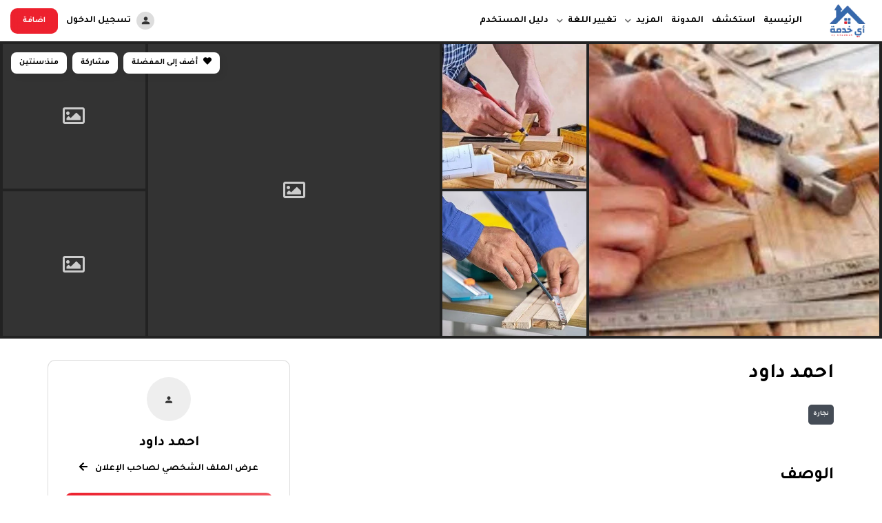

--- FILE ---
content_type: text/html; charset=UTF-8
request_url: https://aykhedmah.com/ar/listing/%D8%A7%D8%AD%D9%85%D8%AF-%D8%AF%D8%A7%D9%88%D8%AF-2/
body_size: 38797
content:
<!doctype html>
<html dir="rtl" lang="ar" prefix="og: https://ogp.me/ns#">
<head>

	<meta charset="UTF-8">
	<meta name="viewport" content="width=device-width, initial-scale=1">
	<link rel="profile" href="https://gmpg.org/xfn/11">

	            <style type="text/css">
                :root {
                    --main: #1583c0;
                    --main-shade: #1583c0;
                    --minor: #1583c0;
                    --minor-shade: #1583c0;
                    --cursor-shade: rgba(0, 0, 0, 0.5);
                    --font-heading: Tajawal;
                    --font-body: Tajawal;
                    --marker: #1583c0;
                    --marker-shade: #1583c0;
                    --marker-text: #1583c0;
                    --marker-active: #1583c0;
                    --marker-active-shade: #1583c0;
                    --marker-active-text: #fff;
                }
            </style>
        	<script type="text/javascript">function theChampLoadEvent(e){var t=window.onload;if(typeof window.onload!="function"){window.onload=e}else{window.onload=function(){t();e()}}}</script>
		<script type="text/javascript">var theChampDefaultLang = 'ar', theChampCloseIconPath = 'https://aykhedmah.com/wp-content/plugins/utillz-login/images/close.png';</script>
		<script>var theChampSiteUrl = 'https://aykhedmah.com/ar', theChampVerified = 0, theChampEmailPopup = 0, heateorSsMoreSharePopupSearchText = 'Search';</script>
			<script>var theChampLoadingImgPath = 'https://aykhedmah.com/wp-content/plugins/utillz-login/images/ajax_loader.gif'; var theChampAjaxUrl = 'https://aykhedmah.com/wp-admin/admin-ajax.php'; var theChampRedirectionUrl = 'https://aykhedmah.com/ar/listing/%D8%A7%D8%AD%D9%85%D8%AF-%D8%AF%D8%A7%D9%88%D8%AF-2/'; var theChampRegRedirectionUrl = 'https://aykhedmah.com/ar/listing/%D8%A7%D8%AD%D9%85%D8%AF-%D8%AF%D8%A7%D9%88%D8%AF-2/'; </script>
				<script> var theChampFBKey = '', theChampSameTabLogin = '0', theChampVerified = 0; var theChampAjaxUrl = 'https://aykhedmah.com/wp-admin/admin-ajax.php'; var theChampPopupTitle = ''; var theChampEmailPopup = 0; var theChampEmailAjaxUrl = 'https://aykhedmah.com/wp-admin/admin-ajax.php'; var theChampEmailPopupTitle = ''; var theChampEmailPopupErrorMsg = ''; var theChampEmailPopupUniqueId = ''; var theChampEmailPopupVerifyMessage = ''; var theChampSteamAuthUrl = ""; var theChampCurrentPageUrl = 'https%3A%2F%2Faykhedmah.com%2Far%2Flisting%2F%25D8%25A7%25D8%25AD%25D9%2585%25D8%25AF-%25D8%25AF%25D8%25A7%25D9%2588%25D8%25AF-2%2F';  var heateorMSEnabled = 0, theChampTwitterAuthUrl = theChampSiteUrl + "?SuperSocializerAuth=Twitter&super_socializer_redirect_to=" + theChampCurrentPageUrl, theChampLineAuthUrl = theChampSiteUrl + "?SuperSocializerAuth=Line&super_socializer_redirect_to=" + theChampCurrentPageUrl, theChampLiveAuthUrl = theChampSiteUrl + "?SuperSocializerAuth=Live&super_socializer_redirect_to=" + theChampCurrentPageUrl, theChampFacebookAuthUrl = theChampSiteUrl + "?SuperSocializerAuth=Facebook&super_socializer_redirect_to=" + theChampCurrentPageUrl, theChampYahooAuthUrl = theChampSiteUrl + "?SuperSocializerAuth=Yahoo&super_socializer_redirect_to=" + theChampCurrentPageUrl, theChampGoogleAuthUrl = theChampSiteUrl + "/?SuperSocializerAuth=Google&super_socializer_redirect_to=" + theChampCurrentPageUrl, theChampYoutubeAuthUrl = theChampSiteUrl + "?SuperSocializerAuth=Youtube&super_socializer_redirect_to=" + theChampCurrentPageUrl, theChampVkontakteAuthUrl = theChampSiteUrl + "?SuperSocializerAuth=Vkontakte&super_socializer_redirect_to=" + theChampCurrentPageUrl, theChampLinkedinAuthUrl = theChampSiteUrl + "?SuperSocializerAuth=Linkedin&super_socializer_redirect_to=" + theChampCurrentPageUrl, theChampInstagramAuthUrl = theChampSiteUrl + "?SuperSocializerAuth=Instagram&super_socializer_redirect_to=" + theChampCurrentPageUrl, theChampWordpressAuthUrl = theChampSiteUrl + "?SuperSocializerAuth=Wordpress&super_socializer_redirect_to=" + theChampCurrentPageUrl, theChampDribbbleAuthUrl = theChampSiteUrl + "?SuperSocializerAuth=Dribbble&super_socializer_redirect_to=" + theChampCurrentPageUrl, theChampGithubAuthUrl = theChampSiteUrl + "?SuperSocializerAuth=Github&super_socializer_redirect_to=" + theChampCurrentPageUrl, theChampSpotifyAuthUrl = theChampSiteUrl + "?SuperSocializerAuth=Spotify&super_socializer_redirect_to=" + theChampCurrentPageUrl, theChampKakaoAuthUrl = theChampSiteUrl + "?SuperSocializerAuth=Kakao&super_socializer_redirect_to=" + theChampCurrentPageUrl, theChampTwitchAuthUrl = theChampSiteUrl + "?SuperSocializerAuth=Twitch&super_socializer_redirect_to=" + theChampCurrentPageUrl, theChampRedditAuthUrl = theChampSiteUrl + "?SuperSocializerAuth=Reddit&super_socializer_redirect_to=" + theChampCurrentPageUrl, theChampDisqusAuthUrl = theChampSiteUrl + "?SuperSocializerAuth=Disqus&super_socializer_redirect_to=" + theChampCurrentPageUrl, theChampDropboxAuthUrl = theChampSiteUrl + "?SuperSocializerAuth=Dropbox&super_socializer_redirect_to=" + theChampCurrentPageUrl, theChampFoursquareAuthUrl = theChampSiteUrl + "?SuperSocializerAuth=Foursquare&super_socializer_redirect_to=" + theChampCurrentPageUrl, theChampAmazonAuthUrl = theChampSiteUrl + "?SuperSocializerAuth=Amazon&super_socializer_redirect_to=" + theChampCurrentPageUrl, theChampStackoverflowAuthUrl = theChampSiteUrl + "?SuperSocializerAuth=Stackoverflow&super_socializer_redirect_to=" + theChampCurrentPageUrl, theChampDiscordAuthUrl = theChampSiteUrl + "?SuperSocializerAuth=Discord&super_socializer_redirect_to=" + theChampCurrentPageUrl, theChampMailruAuthUrl = theChampSiteUrl + "?SuperSocializerAuth=Mailru&super_socializer_redirect_to=" + theChampCurrentPageUrl, theChampYandexAuthUrl = theChampSiteUrl + "?SuperSocializerAuth=Yandex&super_socializer_redirect_to=" + theChampCurrentPageUrl; theChampOdnoklassnikiAuthUrl = theChampSiteUrl + "?SuperSocializerAuth=Odnoklassniki&super_socializer_redirect_to=" + theChampCurrentPageUrl;</script>
				<script> var theChampFBKey = '', theChampFBLang = 'en_US', theChampFbLikeMycred = 0, theChampSsga = 0, theChampCommentNotification = 0, theChampHeateorFcmRecentComments = 0, theChampFbIosLogin = 0; </script>
			<style type="text/css">
						.the_champ_button_instagram span.the_champ_svg,a.the_champ_instagram span.the_champ_svg{background:radial-gradient(circle at 30% 107%,#fdf497 0,#fdf497 5%,#fd5949 45%,#d6249f 60%,#285aeb 90%)}
					.the_champ_horizontal_sharing .the_champ_svg,.heateor_ss_standard_follow_icons_container .the_champ_svg{
					color: #fff;
				border-width: 0px;
		border-style: solid;
		border-color: transparent;
	}
		.the_champ_horizontal_sharing .theChampTCBackground{
		color:#666;
	}
		.the_champ_horizontal_sharing span.the_champ_svg:hover,.heateor_ss_standard_follow_icons_container span.the_champ_svg:hover{
				border-color: transparent;
	}
		.the_champ_vertical_sharing span.the_champ_svg,.heateor_ss_floating_follow_icons_container span.the_champ_svg{
					color: #fff;
				border-width: 0px;
		border-style: solid;
		border-color: transparent;
	}
		.the_champ_vertical_sharing .theChampTCBackground{
		color:#666;
	}
		.the_champ_vertical_sharing span.the_champ_svg:hover,.heateor_ss_floating_follow_icons_container span.the_champ_svg:hover{
						border-color: transparent;
		}
	@media screen and (max-width:783px){.the_champ_vertical_sharing{display:none!important}}div.heateor_ss_mobile_footer{display:none;}@media screen and (max-width:783px){div.the_champ_bottom_sharing div.the_champ_sharing_ul .theChampTCBackground{width:100%!important;background-color:white}div.the_champ_bottom_sharing{width:100%!important;left:0!important;}div.the_champ_bottom_sharing a{width:14.285714285714% !important;margin:0!important;padding:0!important;}div.the_champ_bottom_sharing .the_champ_svg{width:100%!important;}div.the_champ_bottom_sharing div.theChampTotalShareCount{font-size:.7em!important;line-height:28px!important}div.the_champ_bottom_sharing div.theChampTotalShareText{font-size:.5em!important;line-height:0px!important}div.heateor_ss_mobile_footer{display:block;height:40px;}.the_champ_bottom_sharing{padding:0!important;display:block!important;width: auto!important;bottom:-2px!important;top: auto!important;}.the_champ_bottom_sharing .the_champ_square_count{line-height: inherit;}.the_champ_bottom_sharing .theChampSharingArrow{display:none;}.the_champ_bottom_sharing .theChampTCBackground{margin-right: 1.1em !important}}</style>
	
<!-- تحسين محرك البحث بواسطة رانك ماث - https://rankmath.com/ -->
<title>احمد داود - Ay Khedmah</title>
<meta name="description" content="نجار موبيليا الغربيه"/>
<meta name="robots" content="index, follow, max-snippet:-1, max-video-preview:-1, max-image-preview:large"/>
<link rel="canonical" href="https://aykhedmah.com/ar/listing/%d8%a7%d8%ad%d9%85%d8%af-%d8%af%d8%a7%d9%88%d8%af-2/" />
<meta property="og:locale" content="ar_AR" />
<meta property="og:type" content="article" />
<meta property="og:title" content="احمد داود - Ay Khedmah" />
<meta property="og:description" content="نجار موبيليا الغربيه" />
<meta property="og:url" content="https://aykhedmah.com/ar/listing/%d8%a7%d8%ad%d9%85%d8%af-%d8%af%d8%a7%d9%88%d8%af-2/" />
<meta property="og:site_name" content="Ay Khedmah" />
<meta property="og:updated_time" content="2025-01-03T12:23:52+02:00" />
<meta property="og:image" content="https://aykhedmah.com/wp-content/uploads/2024/11/WhatsApp-Image-2023-11-08-at-20.28.23_ecdec931-6.jpg" />
<meta property="og:image:secure_url" content="https://aykhedmah.com/wp-content/uploads/2024/11/WhatsApp-Image-2023-11-08-at-20.28.23_ecdec931-6.jpg" />
<meta property="og:image:width" content="720" />
<meta property="og:image:height" content="384" />
<meta property="og:image:alt" content="احمد داود" />
<meta property="og:image:type" content="image/jpeg" />
<meta name="twitter:card" content="summary_large_image" />
<meta name="twitter:title" content="احمد داود - Ay Khedmah" />
<meta name="twitter:description" content="نجار موبيليا الغربيه" />
<meta name="twitter:image" content="https://aykhedmah.com/wp-content/uploads/2024/11/WhatsApp-Image-2023-11-08-at-20.28.23_ecdec931-6.jpg" />
<!-- /إضافة تحسين محركات البحث لووردبريس Rank Math -->

<link rel='dns-prefetch' href='//apis.google.com' />
<link rel='dns-prefetch' href='//fonts.googleapis.com' />
<link rel="alternate" type="application/rss+xml" title="Ay Khedmah &laquo; الخلاصة" href="https://aykhedmah.com/ar/feed/" />
<link rel="alternate" type="application/rss+xml" title="Ay Khedmah &laquo; خلاصة التعليقات" href="https://aykhedmah.com/ar/comments/feed/" />
<link rel="alternate" type="application/rss+xml" title="Ay Khedmah &laquo; احمد داود خلاصة التعليقات" href="https://aykhedmah.com/ar/listing/%d8%a7%d8%ad%d9%85%d8%af-%d8%af%d8%a7%d9%88%d8%af-2/feed/" />
<link rel="alternate" title="oEmbed (JSON)" type="application/json+oembed" href="https://aykhedmah.com/ar/wp-json/oembed/1.0/embed?url=https%3A%2F%2Faykhedmah.com%2Far%2Flisting%2F%25d8%25a7%25d8%25ad%25d9%2585%25d8%25af-%25d8%25af%25d8%25a7%25d9%2588%25d8%25af-2%2F" />
<link rel="alternate" title="oEmbed (XML)" type="text/xml+oembed" href="https://aykhedmah.com/ar/wp-json/oembed/1.0/embed?url=https%3A%2F%2Faykhedmah.com%2Far%2Flisting%2F%25d8%25a7%25d8%25ad%25d9%2585%25d8%25af-%25d8%25af%25d8%25a7%25d9%2588%25d8%25af-2%2F&#038;format=xml" />
<style id='wp-img-auto-sizes-contain-inline-css' type='text/css'>
img:is([sizes=auto i],[sizes^="auto," i]){contain-intrinsic-size:3000px 1500px}
/*# sourceURL=wp-img-auto-sizes-contain-inline-css */
</style>
<link rel='stylesheet' id='fluentform-elementor-widget-css' href='https://aykhedmah.com/wp-content/plugins/fluentform/assets/css/fluent-forms-elementor-widget.css?ver=6.1.12' type='text/css' media='all' />
<style id='wp-emoji-styles-inline-css' type='text/css'>

	img.wp-smiley, img.emoji {
		display: inline !important;
		border: none !important;
		box-shadow: none !important;
		height: 1em !important;
		width: 1em !important;
		margin: 0 0.07em !important;
		vertical-align: -0.1em !important;
		background: none !important;
		padding: 0 !important;
	}
/*# sourceURL=wp-emoji-styles-inline-css */
</style>
<link rel='stylesheet' id='wp-block-library-rtl-css' href='https://aykhedmah.com/wp-includes/css/dist/block-library/style-rtl.min.css?ver=6.9' type='text/css' media='all' />
<style id='classic-theme-styles-inline-css' type='text/css'>
/*! This file is auto-generated */
.wp-block-button__link{color:#fff;background-color:#32373c;border-radius:9999px;box-shadow:none;text-decoration:none;padding:calc(.667em + 2px) calc(1.333em + 2px);font-size:1.125em}.wp-block-file__button{background:#32373c;color:#fff;text-decoration:none}
/*# sourceURL=/wp-includes/css/classic-themes.min.css */
</style>
<style id='global-styles-inline-css' type='text/css'>
:root{--wp--preset--aspect-ratio--square: 1;--wp--preset--aspect-ratio--4-3: 4/3;--wp--preset--aspect-ratio--3-4: 3/4;--wp--preset--aspect-ratio--3-2: 3/2;--wp--preset--aspect-ratio--2-3: 2/3;--wp--preset--aspect-ratio--16-9: 16/9;--wp--preset--aspect-ratio--9-16: 9/16;--wp--preset--color--black: #000000;--wp--preset--color--cyan-bluish-gray: #abb8c3;--wp--preset--color--white: #ffffff;--wp--preset--color--pale-pink: #f78da7;--wp--preset--color--vivid-red: #cf2e2e;--wp--preset--color--luminous-vivid-orange: #ff6900;--wp--preset--color--luminous-vivid-amber: #fcb900;--wp--preset--color--light-green-cyan: #7bdcb5;--wp--preset--color--vivid-green-cyan: #00d084;--wp--preset--color--pale-cyan-blue: #8ed1fc;--wp--preset--color--vivid-cyan-blue: #0693e3;--wp--preset--color--vivid-purple: #9b51e0;--wp--preset--gradient--vivid-cyan-blue-to-vivid-purple: linear-gradient(135deg,rgb(6,147,227) 0%,rgb(155,81,224) 100%);--wp--preset--gradient--light-green-cyan-to-vivid-green-cyan: linear-gradient(135deg,rgb(122,220,180) 0%,rgb(0,208,130) 100%);--wp--preset--gradient--luminous-vivid-amber-to-luminous-vivid-orange: linear-gradient(135deg,rgb(252,185,0) 0%,rgb(255,105,0) 100%);--wp--preset--gradient--luminous-vivid-orange-to-vivid-red: linear-gradient(135deg,rgb(255,105,0) 0%,rgb(207,46,46) 100%);--wp--preset--gradient--very-light-gray-to-cyan-bluish-gray: linear-gradient(135deg,rgb(238,238,238) 0%,rgb(169,184,195) 100%);--wp--preset--gradient--cool-to-warm-spectrum: linear-gradient(135deg,rgb(74,234,220) 0%,rgb(151,120,209) 20%,rgb(207,42,186) 40%,rgb(238,44,130) 60%,rgb(251,105,98) 80%,rgb(254,248,76) 100%);--wp--preset--gradient--blush-light-purple: linear-gradient(135deg,rgb(255,206,236) 0%,rgb(152,150,240) 100%);--wp--preset--gradient--blush-bordeaux: linear-gradient(135deg,rgb(254,205,165) 0%,rgb(254,45,45) 50%,rgb(107,0,62) 100%);--wp--preset--gradient--luminous-dusk: linear-gradient(135deg,rgb(255,203,112) 0%,rgb(199,81,192) 50%,rgb(65,88,208) 100%);--wp--preset--gradient--pale-ocean: linear-gradient(135deg,rgb(255,245,203) 0%,rgb(182,227,212) 50%,rgb(51,167,181) 100%);--wp--preset--gradient--electric-grass: linear-gradient(135deg,rgb(202,248,128) 0%,rgb(113,206,126) 100%);--wp--preset--gradient--midnight: linear-gradient(135deg,rgb(2,3,129) 0%,rgb(40,116,252) 100%);--wp--preset--font-size--small: 13px;--wp--preset--font-size--medium: 20px;--wp--preset--font-size--large: 36px;--wp--preset--font-size--x-large: 42px;--wp--preset--spacing--20: 0.44rem;--wp--preset--spacing--30: 0.67rem;--wp--preset--spacing--40: 1rem;--wp--preset--spacing--50: 1.5rem;--wp--preset--spacing--60: 2.25rem;--wp--preset--spacing--70: 3.38rem;--wp--preset--spacing--80: 5.06rem;--wp--preset--shadow--natural: 6px 6px 9px rgba(0, 0, 0, 0.2);--wp--preset--shadow--deep: 12px 12px 50px rgba(0, 0, 0, 0.4);--wp--preset--shadow--sharp: 6px 6px 0px rgba(0, 0, 0, 0.2);--wp--preset--shadow--outlined: 6px 6px 0px -3px rgb(255, 255, 255), 6px 6px rgb(0, 0, 0);--wp--preset--shadow--crisp: 6px 6px 0px rgb(0, 0, 0);}:where(.is-layout-flex){gap: 0.5em;}:where(.is-layout-grid){gap: 0.5em;}body .is-layout-flex{display: flex;}.is-layout-flex{flex-wrap: wrap;align-items: center;}.is-layout-flex > :is(*, div){margin: 0;}body .is-layout-grid{display: grid;}.is-layout-grid > :is(*, div){margin: 0;}:where(.wp-block-columns.is-layout-flex){gap: 2em;}:where(.wp-block-columns.is-layout-grid){gap: 2em;}:where(.wp-block-post-template.is-layout-flex){gap: 1.25em;}:where(.wp-block-post-template.is-layout-grid){gap: 1.25em;}.has-black-color{color: var(--wp--preset--color--black) !important;}.has-cyan-bluish-gray-color{color: var(--wp--preset--color--cyan-bluish-gray) !important;}.has-white-color{color: var(--wp--preset--color--white) !important;}.has-pale-pink-color{color: var(--wp--preset--color--pale-pink) !important;}.has-vivid-red-color{color: var(--wp--preset--color--vivid-red) !important;}.has-luminous-vivid-orange-color{color: var(--wp--preset--color--luminous-vivid-orange) !important;}.has-luminous-vivid-amber-color{color: var(--wp--preset--color--luminous-vivid-amber) !important;}.has-light-green-cyan-color{color: var(--wp--preset--color--light-green-cyan) !important;}.has-vivid-green-cyan-color{color: var(--wp--preset--color--vivid-green-cyan) !important;}.has-pale-cyan-blue-color{color: var(--wp--preset--color--pale-cyan-blue) !important;}.has-vivid-cyan-blue-color{color: var(--wp--preset--color--vivid-cyan-blue) !important;}.has-vivid-purple-color{color: var(--wp--preset--color--vivid-purple) !important;}.has-black-background-color{background-color: var(--wp--preset--color--black) !important;}.has-cyan-bluish-gray-background-color{background-color: var(--wp--preset--color--cyan-bluish-gray) !important;}.has-white-background-color{background-color: var(--wp--preset--color--white) !important;}.has-pale-pink-background-color{background-color: var(--wp--preset--color--pale-pink) !important;}.has-vivid-red-background-color{background-color: var(--wp--preset--color--vivid-red) !important;}.has-luminous-vivid-orange-background-color{background-color: var(--wp--preset--color--luminous-vivid-orange) !important;}.has-luminous-vivid-amber-background-color{background-color: var(--wp--preset--color--luminous-vivid-amber) !important;}.has-light-green-cyan-background-color{background-color: var(--wp--preset--color--light-green-cyan) !important;}.has-vivid-green-cyan-background-color{background-color: var(--wp--preset--color--vivid-green-cyan) !important;}.has-pale-cyan-blue-background-color{background-color: var(--wp--preset--color--pale-cyan-blue) !important;}.has-vivid-cyan-blue-background-color{background-color: var(--wp--preset--color--vivid-cyan-blue) !important;}.has-vivid-purple-background-color{background-color: var(--wp--preset--color--vivid-purple) !important;}.has-black-border-color{border-color: var(--wp--preset--color--black) !important;}.has-cyan-bluish-gray-border-color{border-color: var(--wp--preset--color--cyan-bluish-gray) !important;}.has-white-border-color{border-color: var(--wp--preset--color--white) !important;}.has-pale-pink-border-color{border-color: var(--wp--preset--color--pale-pink) !important;}.has-vivid-red-border-color{border-color: var(--wp--preset--color--vivid-red) !important;}.has-luminous-vivid-orange-border-color{border-color: var(--wp--preset--color--luminous-vivid-orange) !important;}.has-luminous-vivid-amber-border-color{border-color: var(--wp--preset--color--luminous-vivid-amber) !important;}.has-light-green-cyan-border-color{border-color: var(--wp--preset--color--light-green-cyan) !important;}.has-vivid-green-cyan-border-color{border-color: var(--wp--preset--color--vivid-green-cyan) !important;}.has-pale-cyan-blue-border-color{border-color: var(--wp--preset--color--pale-cyan-blue) !important;}.has-vivid-cyan-blue-border-color{border-color: var(--wp--preset--color--vivid-cyan-blue) !important;}.has-vivid-purple-border-color{border-color: var(--wp--preset--color--vivid-purple) !important;}.has-vivid-cyan-blue-to-vivid-purple-gradient-background{background: var(--wp--preset--gradient--vivid-cyan-blue-to-vivid-purple) !important;}.has-light-green-cyan-to-vivid-green-cyan-gradient-background{background: var(--wp--preset--gradient--light-green-cyan-to-vivid-green-cyan) !important;}.has-luminous-vivid-amber-to-luminous-vivid-orange-gradient-background{background: var(--wp--preset--gradient--luminous-vivid-amber-to-luminous-vivid-orange) !important;}.has-luminous-vivid-orange-to-vivid-red-gradient-background{background: var(--wp--preset--gradient--luminous-vivid-orange-to-vivid-red) !important;}.has-very-light-gray-to-cyan-bluish-gray-gradient-background{background: var(--wp--preset--gradient--very-light-gray-to-cyan-bluish-gray) !important;}.has-cool-to-warm-spectrum-gradient-background{background: var(--wp--preset--gradient--cool-to-warm-spectrum) !important;}.has-blush-light-purple-gradient-background{background: var(--wp--preset--gradient--blush-light-purple) !important;}.has-blush-bordeaux-gradient-background{background: var(--wp--preset--gradient--blush-bordeaux) !important;}.has-luminous-dusk-gradient-background{background: var(--wp--preset--gradient--luminous-dusk) !important;}.has-pale-ocean-gradient-background{background: var(--wp--preset--gradient--pale-ocean) !important;}.has-electric-grass-gradient-background{background: var(--wp--preset--gradient--electric-grass) !important;}.has-midnight-gradient-background{background: var(--wp--preset--gradient--midnight) !important;}.has-small-font-size{font-size: var(--wp--preset--font-size--small) !important;}.has-medium-font-size{font-size: var(--wp--preset--font-size--medium) !important;}.has-large-font-size{font-size: var(--wp--preset--font-size--large) !important;}.has-x-large-font-size{font-size: var(--wp--preset--font-size--x-large) !important;}
:where(.wp-block-post-template.is-layout-flex){gap: 1.25em;}:where(.wp-block-post-template.is-layout-grid){gap: 1.25em;}
:where(.wp-block-term-template.is-layout-flex){gap: 1.25em;}:where(.wp-block-term-template.is-layout-grid){gap: 1.25em;}
:where(.wp-block-columns.is-layout-flex){gap: 2em;}:where(.wp-block-columns.is-layout-grid){gap: 2em;}
:root :where(.wp-block-pullquote){font-size: 1.5em;line-height: 1.6;}
/*# sourceURL=global-styles-inline-css */
</style>
<link rel='stylesheet' id='brk-utilities-base-css' href='https://aykhedmah.com/wp-content/plugins/brikk-utilities/assets/dist/css/base.css?ver=1.5.1' type='text/css' media='all' />
<link rel='stylesheet' id='paymob-css-css' href='https://aykhedmah.com/wp-content/plugins/paymob-for-woocommerce/assets/css/paymob.css?ver=3.0.0' type='text/css' media='all' />
<link rel='stylesheet' id='pafe-extension-style-free-css' href='https://aykhedmah.com/wp-content/plugins/piotnet-addons-for-elementor/assets/css/minify/extension.min.css?ver=2.4.36' type='text/css' media='all' />
<link rel='stylesheet' id='font-awesome-5-css' href='https://aykhedmah.com/wp-content/plugins/routiz/assets/dist/fonts/font-awesome/css/all.min.css?ver=1.7.2' type='text/css' media='all' />
<link rel='stylesheet' id='material-icons-css' href='https://aykhedmah.com/wp-content/plugins/routiz/assets/dist/fonts/material-icons/style.css?ver=1.7.2' type='text/css' media='all' />
<link rel='stylesheet' id='amenities-icons-css' href='https://aykhedmah.com/wp-content/plugins/routiz/assets/dist/fonts/amenities/style.css?ver=1.7.2' type='text/css' media='all' />
<link rel='stylesheet' id='google-fonts-css' href='//fonts.googleapis.com/css?family=Open+Sans%3A400%2C600%2C700%7CPoppins%3A400%2C700%2C800&#038;ver=6.9' type='text/css' media='all' />
<link rel='stylesheet' id='rz-style-css' href='https://aykhedmah.com/wp-content/plugins/routiz/assets/dist/css/main.css?ver=1.7.2' type='text/css' media='all' />
<link rel='stylesheet' id='rz-account-css' href='https://aykhedmah.com/wp-content/plugins/routiz/assets/dist/css/account.css?ver=1.7.2' type='text/css' media='all' />
<link rel='stylesheet' id='woocommerce-layout-rtl-css' href='https://aykhedmah.com/wp-content/plugins/woocommerce/assets/css/woocommerce-layout-rtl.css?ver=10.4.3' type='text/css' media='all' />
<link rel='stylesheet' id='woocommerce-smallscreen-rtl-css' href='https://aykhedmah.com/wp-content/plugins/woocommerce/assets/css/woocommerce-smallscreen-rtl.css?ver=10.4.3' type='text/css' media='only screen and (max-width: 768px)' />
<link rel='stylesheet' id='woocommerce-general-rtl-css' href='https://aykhedmah.com/wp-content/plugins/woocommerce/assets/css/woocommerce-rtl.css?ver=10.4.3' type='text/css' media='all' />
<style id='woocommerce-inline-inline-css' type='text/css'>
.woocommerce form .form-row .required { visibility: visible; }
/*# sourceURL=woocommerce-inline-inline-css */
</style>
<link rel='stylesheet' id='trp-language-switcher-style-css' href='https://aykhedmah.com/wp-content/plugins/translatepress-multilingual/assets/css/trp-language-switcher.css?ver=3.0.6' type='text/css' media='all' />
<link rel='stylesheet' id='wp-style-css' href='https://aykhedmah.com/wp-content/themes/brikk/style.css?ver=2.2.0' type='text/css' media='all' />
<link rel='stylesheet' id='brk-style-css' href='https://aykhedmah.com/wp-content/themes/brikk/assets/dist/css/main.css?ver=2.2.0' type='text/css' media='all' />
<link rel='stylesheet' id='brk-rtl-css' href='https://aykhedmah.com/wp-content/themes/brikk/assets/dist/css/rtl.css?ver=2.2.0' type='text/css' media='all' />
<link rel='stylesheet' id='brk-fonts-css' href='//fonts.googleapis.com/css2?display=swap&#038;family=Tajawal:wght@200;300;400;500;700;800;900&#038;family=Tajawal:wght@200;300;400;500;700;800;900' type='text/css' media='all' />
<link rel='stylesheet' id='dashicons-css' href='https://aykhedmah.com/wp-includes/css/dashicons.min.css?ver=6.9' type='text/css' media='all' />
<link rel='stylesheet' id='thickbox-css' href='https://aykhedmah.com/wp-includes/js/thickbox/thickbox.css?ver=6.9' type='text/css' media='all' />
<link rel='stylesheet' id='the_champ_frontend_css-css' href='https://aykhedmah.com/wp-content/plugins/utillz-login/css/front.css?ver=2.0.0' type='text/css' media='all' />
<link rel='stylesheet' id='select2-css' href='https://aykhedmah.com/wp-content/plugins/routiz/assets/dist/lib/select2/css/select2.min.css?ver=1.7.2' type='text/css' media='all' />
<link rel='stylesheet' id='rz-form-css' href='https://aykhedmah.com/wp-content/plugins/routiz/assets/dist/css/form.css?ver=1.7.2' type='text/css' media='all' />
<link rel='stylesheet' id='rz-explore-css' href='https://aykhedmah.com/wp-content/plugins/routiz/assets/dist/css/explore.css?ver=1.7.2' type='text/css' media='all' />
<link rel='stylesheet' id='rz-listing-css' href='https://aykhedmah.com/wp-content/plugins/routiz/assets/dist/css/listing.css?ver=1.7.2' type='text/css' media='all' />
<script type="text/javascript">
            window._nslDOMReady = (function () {
                const executedCallbacks = new Set();
            
                return function (callback) {
                    /**
                    * Third parties might dispatch DOMContentLoaded events, so we need to ensure that we only run our callback once!
                    */
                    if (executedCallbacks.has(callback)) return;
            
                    const wrappedCallback = function () {
                        if (executedCallbacks.has(callback)) return;
                        executedCallbacks.add(callback);
                        callback();
                    };
            
                    if (document.readyState === "complete" || document.readyState === "interactive") {
                        wrappedCallback();
                    } else {
                        document.addEventListener("DOMContentLoaded", wrappedCallback);
                    }
                };
            })();
        </script><script type="text/javascript" src="https://aykhedmah.com/wp-includes/js/jquery/jquery.min.js?ver=3.7.1" id="jquery-core-js"></script>
<script type="text/javascript" src="https://aykhedmah.com/wp-includes/js/jquery/jquery-migrate.min.js?ver=3.4.1" id="jquery-migrate-js"></script>
<script type="text/javascript" src="https://aykhedmah.com/wp-content/plugins/piotnet-addons-for-elementor/assets/js/minify/extension.min.js?ver=2.4.36" id="pafe-extension-free-js"></script>
<script type="text/javascript" src="https://aykhedmah.com/wp-content/plugins/woocommerce/assets/js/jquery-blockui/jquery.blockUI.min.js?ver=2.7.0-wc.10.4.3" id="wc-jquery-blockui-js" defer="defer" data-wp-strategy="defer"></script>
<script type="text/javascript" id="wc-add-to-cart-js-extra">
/* <![CDATA[ */
var wc_add_to_cart_params = {"ajax_url":"/wp-admin/admin-ajax.php","wc_ajax_url":"https://aykhedmah.com/ar/?wc-ajax=%%endpoint%%","i18n_view_cart":"\u0639\u0631\u0636 \u0627\u0644\u0633\u0644\u0629","cart_url":"https://aykhedmah.com/ar/checkout/","is_cart":"","cart_redirect_after_add":"no"};
//# sourceURL=wc-add-to-cart-js-extra
/* ]]> */
</script>
<script type="text/javascript" src="https://aykhedmah.com/wp-content/plugins/woocommerce/assets/js/frontend/add-to-cart.min.js?ver=10.4.3" id="wc-add-to-cart-js" defer="defer" data-wp-strategy="defer"></script>
<script type="text/javascript" src="https://aykhedmah.com/wp-content/plugins/woocommerce/assets/js/js-cookie/js.cookie.min.js?ver=2.1.4-wc.10.4.3" id="wc-js-cookie-js" defer="defer" data-wp-strategy="defer"></script>
<script type="text/javascript" id="woocommerce-js-extra">
/* <![CDATA[ */
var woocommerce_params = {"ajax_url":"/wp-admin/admin-ajax.php","wc_ajax_url":"https://aykhedmah.com/ar/?wc-ajax=%%endpoint%%","i18n_password_show":"\u0639\u0631\u0636 \u0643\u0644\u0645\u0629 \u0627\u0644\u0645\u0631\u0648\u0631","i18n_password_hide":"\u0625\u062e\u0641\u0627\u0621 \u0643\u0644\u0645\u0629 \u0627\u0644\u0645\u0631\u0648\u0631"};
//# sourceURL=woocommerce-js-extra
/* ]]> */
</script>
<script type="text/javascript" src="https://aykhedmah.com/wp-content/plugins/woocommerce/assets/js/frontend/woocommerce.min.js?ver=10.4.3" id="woocommerce-js" defer="defer" data-wp-strategy="defer"></script>
<script type="text/javascript" src="https://aykhedmah.com/wp-content/plugins/translatepress-multilingual/assets/js/trp-frontend-compatibility.js?ver=3.0.6" id="trp-frontend-compatibility-js"></script>
<link rel="https://api.w.org/" href="https://aykhedmah.com/ar/wp-json/" /><link rel="alternate" title="JSON" type="application/json" href="https://aykhedmah.com/ar/wp-json/wp/v2/rz_listing/53230" /><link rel="EditURI" type="application/rsd+xml" title="RSD" href="https://aykhedmah.com/xmlrpc.php?rsd" />
<meta name="generator" content="WordPress 6.9" />
<link rel='shortlink' href='https://aykhedmah.com/ar/?p=53230' />
<link rel="stylesheet" href="https://cdnjs.cloudflare.com/ajax/libs/font-awesome/6.7.1/css/all.min.css" />
<link rel="stylesheet" href="https://cdnjs.cloudflare.com/ajax/libs/font-awesome/5.9.0/css/all.min.css" />
<!-- Google tag (gtag.js) -->
<script async src="https://www.googletagmanager.com/gtag/js?id=G-845L2L2843"></script>
<script>
  window.dataLayer = window.dataLayer || [];
  function gtag(){dataLayer.push(arguments);}
  gtag('js', new Date());

  gtag('config', 'G-845L2L2843');
</script><link rel="alternate" hreflang="ar" href="https://aykhedmah.com/ar/listing/%D8%A7%D8%AD%D9%85%D8%AF-%D8%AF%D8%A7%D9%88%D8%AF-2/"/>
<link rel="alternate" hreflang="en-US" href="https://aykhedmah.com/en/listing/%D8%A7%D8%AD%D9%85%D8%AF-%D8%AF%D8%A7%D9%88%D8%AF-2/"/>
<link rel="alternate" hreflang="en" href="https://aykhedmah.com/en/listing/%D8%A7%D8%AD%D9%85%D8%AF-%D8%AF%D8%A7%D9%88%D8%AF-2/"/>
	<noscript><style>.woocommerce-product-gallery{ opacity: 1 !important; }</style></noscript>
	<meta name="generator" content="Elementor 3.34.0; features: e_font_icon_svg, additional_custom_breakpoints; settings: css_print_method-internal, google_font-enabled, font_display-swap">
			<style>
				.e-con.e-parent:nth-of-type(n+4):not(.e-lazyloaded):not(.e-no-lazyload),
				.e-con.e-parent:nth-of-type(n+4):not(.e-lazyloaded):not(.e-no-lazyload) * {
					background-image: none !important;
				}
				@media screen and (max-height: 1024px) {
					.e-con.e-parent:nth-of-type(n+3):not(.e-lazyloaded):not(.e-no-lazyload),
					.e-con.e-parent:nth-of-type(n+3):not(.e-lazyloaded):not(.e-no-lazyload) * {
						background-image: none !important;
					}
				}
				@media screen and (max-height: 640px) {
					.e-con.e-parent:nth-of-type(n+2):not(.e-lazyloaded):not(.e-no-lazyload),
					.e-con.e-parent:nth-of-type(n+2):not(.e-lazyloaded):not(.e-no-lazyload) * {
						background-image: none !important;
					}
				}
			</style>
			<script>window.alert = function() {};</script><meta name="google-signin-client_id" content="56906404764-lv76a1sljqknko0cvotn93qmcaiaql8h.apps.googleusercontent.com"><link rel="icon" href="https://aykhedmah.com/wp-content/uploads/2024/12/cropped-faveicon-32x32.png" sizes="32x32" />
<link rel="icon" href="https://aykhedmah.com/wp-content/uploads/2024/12/cropped-faveicon-192x192.png" sizes="192x192" />
<link rel="apple-touch-icon" href="https://aykhedmah.com/wp-content/uploads/2024/12/cropped-faveicon-180x180.png" />
<meta name="msapplication-TileImage" content="https://aykhedmah.com/wp-content/uploads/2024/12/cropped-faveicon-270x270.png" />
<style type="text/css">div.nsl-container[data-align="left"] {
    text-align: left;
}

div.nsl-container[data-align="center"] {
    text-align: center;
}

div.nsl-container[data-align="right"] {
    text-align: right;
}


div.nsl-container div.nsl-container-buttons a[data-plugin="nsl"] {
    text-decoration: none;
    box-shadow: none;
    border: 0;
}

div.nsl-container .nsl-container-buttons {
    display: flex;
    padding: 5px 0;
}

div.nsl-container.nsl-container-block .nsl-container-buttons {
    display: inline-grid;
    grid-template-columns: minmax(145px, auto);
}

div.nsl-container-block-fullwidth .nsl-container-buttons {
    flex-flow: column;
    align-items: center;
}

div.nsl-container-block-fullwidth .nsl-container-buttons a,
div.nsl-container-block .nsl-container-buttons a {
    flex: 1 1 auto;
    display: block;
    margin: 5px 0;
    width: 100%;
}

div.nsl-container-inline {
    margin: -5px;
    text-align: left;
}

div.nsl-container-inline .nsl-container-buttons {
    justify-content: center;
    flex-wrap: wrap;
}

div.nsl-container-inline .nsl-container-buttons a {
    margin: 5px;
    display: inline-block;
}

div.nsl-container-grid .nsl-container-buttons {
    flex-flow: row;
    align-items: center;
    flex-wrap: wrap;
}

div.nsl-container-grid .nsl-container-buttons a {
    flex: 1 1 auto;
    display: block;
    margin: 5px;
    max-width: 280px;
    width: 100%;
}

@media only screen and (min-width: 650px) {
    div.nsl-container-grid .nsl-container-buttons a {
        width: auto;
    }
}

div.nsl-container .nsl-button {
    cursor: pointer;
    vertical-align: top;
    border-radius: 4px;
}

div.nsl-container .nsl-button-default {
    color: #fff;
    display: flex;
}

div.nsl-container .nsl-button-icon {
    display: inline-block;
}

div.nsl-container .nsl-button-svg-container {
    flex: 0 0 auto;
    padding: 8px;
    display: flex;
    align-items: center;
}

div.nsl-container svg {
    height: 24px;
    width: 24px;
    vertical-align: top;
}

div.nsl-container .nsl-button-default div.nsl-button-label-container {
    margin: 0 24px 0 12px;
    padding: 10px 0;
    font-family: Helvetica, Arial, sans-serif;
    font-size: 16px;
    line-height: 20px;
    letter-spacing: .25px;
    overflow: hidden;
    text-align: center;
    text-overflow: clip;
    white-space: nowrap;
    flex: 1 1 auto;
    -webkit-font-smoothing: antialiased;
    -moz-osx-font-smoothing: grayscale;
    text-transform: none;
    display: inline-block;
}

div.nsl-container .nsl-button-google[data-skin="light"] {
    box-shadow: inset 0 0 0 1px #747775;
    color: #1f1f1f;
}

div.nsl-container .nsl-button-google[data-skin="dark"] {
    box-shadow: inset 0 0 0 1px #8E918F;
    color: #E3E3E3;
}

div.nsl-container .nsl-button-google[data-skin="neutral"] {
    color: #1F1F1F;
}

div.nsl-container .nsl-button-google div.nsl-button-label-container {
    font-family: "Roboto Medium", Roboto, Helvetica, Arial, sans-serif;
}

div.nsl-container .nsl-button-apple .nsl-button-svg-container {
    padding: 0 6px;
}

div.nsl-container .nsl-button-apple .nsl-button-svg-container svg {
    height: 40px;
    width: auto;
}

div.nsl-container .nsl-button-apple[data-skin="light"] {
    color: #000;
    box-shadow: 0 0 0 1px #000;
}

div.nsl-container .nsl-button-facebook[data-skin="white"] {
    color: #000;
    box-shadow: inset 0 0 0 1px #000;
}

div.nsl-container .nsl-button-facebook[data-skin="light"] {
    color: #1877F2;
    box-shadow: inset 0 0 0 1px #1877F2;
}

div.nsl-container .nsl-button-spotify[data-skin="white"] {
    color: #191414;
    box-shadow: inset 0 0 0 1px #191414;
}

div.nsl-container .nsl-button-apple div.nsl-button-label-container {
    font-size: 17px;
    font-family: -apple-system, BlinkMacSystemFont, "Segoe UI", Roboto, Helvetica, Arial, sans-serif, "Apple Color Emoji", "Segoe UI Emoji", "Segoe UI Symbol";
}

div.nsl-container .nsl-button-slack div.nsl-button-label-container {
    font-size: 17px;
    font-family: -apple-system, BlinkMacSystemFont, "Segoe UI", Roboto, Helvetica, Arial, sans-serif, "Apple Color Emoji", "Segoe UI Emoji", "Segoe UI Symbol";
}

div.nsl-container .nsl-button-slack[data-skin="light"] {
    color: #000000;
    box-shadow: inset 0 0 0 1px #DDDDDD;
}

div.nsl-container .nsl-button-tiktok[data-skin="light"] {
    color: #161823;
    box-shadow: 0 0 0 1px rgba(22, 24, 35, 0.12);
}


div.nsl-container .nsl-button-kakao {
    color: rgba(0, 0, 0, 0.85);
}

.nsl-clear {
    clear: both;
}

.nsl-container {
    clear: both;
}

.nsl-disabled-provider .nsl-button {
    filter: grayscale(1);
    opacity: 0.8;
}

/*Button align start*/

div.nsl-container-inline[data-align="left"] .nsl-container-buttons {
    justify-content: flex-start;
}

div.nsl-container-inline[data-align="center"] .nsl-container-buttons {
    justify-content: center;
}

div.nsl-container-inline[data-align="right"] .nsl-container-buttons {
    justify-content: flex-end;
}


div.nsl-container-grid[data-align="left"] .nsl-container-buttons {
    justify-content: flex-start;
}

div.nsl-container-grid[data-align="center"] .nsl-container-buttons {
    justify-content: center;
}

div.nsl-container-grid[data-align="right"] .nsl-container-buttons {
    justify-content: flex-end;
}

div.nsl-container-grid[data-align="space-around"] .nsl-container-buttons {
    justify-content: space-around;
}

div.nsl-container-grid[data-align="space-between"] .nsl-container-buttons {
    justify-content: space-between;
}

/* Button align end*/

/* Redirect */

#nsl-redirect-overlay {
    display: flex;
    flex-direction: column;
    justify-content: center;
    align-items: center;
    position: fixed;
    z-index: 1000000;
    left: 0;
    top: 0;
    width: 100%;
    height: 100%;
    backdrop-filter: blur(1px);
    background-color: RGBA(0, 0, 0, .32);;
}

#nsl-redirect-overlay-container {
    display: flex;
    flex-direction: column;
    justify-content: center;
    align-items: center;
    background-color: white;
    padding: 30px;
    border-radius: 10px;
}

#nsl-redirect-overlay-spinner {
    content: '';
    display: block;
    margin: 20px;
    border: 9px solid RGBA(0, 0, 0, .6);
    border-top: 9px solid #fff;
    border-radius: 50%;
    box-shadow: inset 0 0 0 1px RGBA(0, 0, 0, .6), 0 0 0 1px RGBA(0, 0, 0, .6);
    width: 40px;
    height: 40px;
    animation: nsl-loader-spin 2s linear infinite;
}

@keyframes nsl-loader-spin {
    0% {
        transform: rotate(0deg)
    }
    to {
        transform: rotate(360deg)
    }
}

#nsl-redirect-overlay-title {
    font-family: -apple-system, BlinkMacSystemFont, "Segoe UI", Roboto, Oxygen-Sans, Ubuntu, Cantarell, "Helvetica Neue", sans-serif;
    font-size: 18px;
    font-weight: bold;
    color: #3C434A;
}

#nsl-redirect-overlay-text {
    font-family: -apple-system, BlinkMacSystemFont, "Segoe UI", Roboto, Oxygen-Sans, Ubuntu, Cantarell, "Helvetica Neue", sans-serif;
    text-align: center;
    font-size: 14px;
    color: #3C434A;
}

/* Redirect END*/</style><style type="text/css">/* Notice fallback */
#nsl-notices-fallback {
    position: fixed;
    right: 10px;
    top: 10px;
    z-index: 10000;
}

.admin-bar #nsl-notices-fallback {
    top: 42px;
}

#nsl-notices-fallback > div {
    position: relative;
    background: #fff;
    border-left: 4px solid #fff;
    box-shadow: 0 1px 1px 0 rgba(0, 0, 0, .1);
    margin: 5px 15px 2px;
    padding: 1px 20px;
}

#nsl-notices-fallback > div.error {
    display: block;
    border-left-color: #dc3232;
}

#nsl-notices-fallback > div.updated {
    display: block;
    border-left-color: #46b450;
}

#nsl-notices-fallback p {
    margin: .5em 0;
    padding: 2px;
}

#nsl-notices-fallback > div:after {
    position: absolute;
    right: 5px;
    top: 5px;
    content: '\00d7';
    display: block;
    height: 16px;
    width: 16px;
    line-height: 16px;
    text-align: center;
    font-size: 20px;
    cursor: pointer;
}</style><style>.pswp.pafe-lightbox-modal {display: none;}</style>		<style type="text/css" id="wp-custom-css">
			::-webkit-scrollbar {
    width: 7px;
}
::-webkit-scrollbar-track {
    background: #bdd4e9;
    border-radius: 7px;
}
::-webkit-scrollbar-thumb {
    border-radius: 7px;
    background: #2672b8;
}
.brk-header {
    position: static !important;
}
.brk-site-cta a {
    background: #ED212E !important;
}
.brk-site-cta a:after{
	background:linear-gradient(90deg,hsla(0,0%,100%,0),#ED212E) !important;
}
body{
	padding-top:0 !important
}
.rz-listing-details ul li span {
    display: block;
    color: #222;
    font-size: 12px;
}
header .brk-row {
    max-width: 1250px;
}
.brk-submission .brk--row{
	max-width:1250px;
}
.rz-submission-types {
    display: flex;
    flex-flow: row wrap;
}
.rz-submission-types label {
    width: 45%;
    margin: 1% 2% !important;
}
.rz-submission-step .rz-radio-fieldset,
.rz-submission-step .rz-checklist{
    display: flex;
		flex-flow: row wrap
}
.rz-submission-step .rz-checklist label,
.rz-submission-step .rz-radio-fieldset label{
	width: 25%
}
nav.brk-nav.brk-nav-user .sub-menu li:nth-child(3) {
    display: none;
}
li.woocommerce-MyAccount-navigation-link.woocommerce-MyAccount-navigation-link--entries,
li.woocommerce-MyAccount-navigation-link.woocommerce-MyAccount-navigation-link--edit-address,
li.woocommerce-MyAccount-navigation-link.woocommerce-MyAccount-navigation-link--downloads{
    display: none;
}
.rz-grid.rz-dashboard-row:nth-child(1) div:nth-child(3),
.rz-grid.rz-dashboard-row:nth-child(1) div:nth-child(4),
.rz-grid:nth-child(3) div:nth-child(2) {
    display: none;
}{
    display: none;
}
.rtl .woocommerce-MyAccount-content .rz--box.rz--has-icon i {
    right: 1.5rem;
    left: 0;
}
.rtl .woocommerce-MyAccount-content .rz--box.rz--has-icon {
    padding-right: 97px;
    padding-left: 0;
}
.rtl .woocommerce-MyAccount-content a.rz--box h3 i {
    transform: rotate(180deg);
}
span.rz--title {
    font-family: 'Tajawal' !important;
}
.rtl .brk-submission>.brk--sidebar {
    right: 0;
    left: unset;
}
.rtl .brk-submission.brk--is-sidebar>.brk--content {
    padding-right: 300px;
    padding-left: 0;
}
.rtl .brk-submission.brk--is-sidebar>.brk--content>.brk--bottom, .rtl .brk-submission.brk--is-sidebar>.brk--content>.brk--top {
    right: 300px;
    left: 0;
}
.rtl .brk-submission.brk--is-sidebar>.brk--content>.brk--bottom,
.rtl .brk-submission>.brk--content>.brk--bottom .rz--steps {
    direction: rtl;
}{
	direction:rtl
}
.rtl .brk-submission>.brk--content>.brk--bottom .brk--cell-next {
    text-align: left;
}
.rtl .brk-submission .rz--progress {
    right: 0;
    left: unset;
}
.rtl .rz-form-group .rz-checkbox em {
    padding-right: 0;
    padding-left: 0;
}
.rtl a[data-action="submission-continue"],
.rtl a[data-action="submission-back"]{
    direction: rtl;
}
.rtl a[data-action="submission-continue"] span {
    transform: rotate(180deg);
}
.rtl a[data-action="submission-back"] span {
    transform: rotate(180deg);
}
.rtl .rz-wizard ul li{
	justify-content: flex-start
}
.rtl .rz-wizard ul li.rz-active:before{
	content: "\F00C";
    width: 20px;
    height: 20px;
    margin-left: .5rem;
    background: var(--main);
    color: var(--bg-white);
    font-family: Font Awesome\ 5 Free;
    font-size: 9px;
    line-height: 20px;
    text-align: center;
    border-radius: 50%;
}
.rtl .rz-wizard ul li.rz-active:after{
	content: "" !important;
	background: unset
}
.rz-wizard ul li{
	padding: 10px 0;
}
.rtl .rz-mod-listing-meta .rz--meta.rz--style-sorted ul li:before {
    right: 0;
    left: unset;
}
.rtl .rz-mod-listing-meta .rz--meta.rz--style-sorted ul li {
    padding-right: 27px;
    padding-left: 0;
}
.rtl .rz-mod-action-button .rz--view a i {
    transform: rotate(180deg);
}
.brk-mobile-bar.brk--names-yes {
    direction: ltr;
/* 	position:sticky */
}
.brk-mobile-bar{
	background-color: hsla(0,0%,100%,.6) !important
}
.rtl .rz-action-contact i.rz-ml-1 {
    transform: rotate(0.5turn);
}
.rz-action-info button{
    border: none;
    margin-bottom: 16px;
	cursor:pointer;
	font-size:16px
}
.rz-action-info p a,
.rz-action-info button{
    justify-content: center;
    background: #bdd4e9;
    padding: 10px;
    border-radius: 10px;
	    width: 100%;
    text-align: center;
	position:relative
}
.rz-action-info p a:hover,
.rz-action-info button:hover{
	background: #2672b8
}
.rz-action-info p a,
.rz-action-info button{
    color: #000;
    font-weight: 500 !important;
}
.rz-action-info p a:hover,
.rz-action-info button:hover{
	color:#fff;
}
.rz-action-info p {
    border: none;
}
.rz-action-info p:first-of-type{
	display: none
}
.rz-action-info p a i,
.rz-action-info button i{
    font-size: 16px;
    margin-left: 7px;
}
.rz-action-info p:first-of-type a {
    font-size: 18px;
    letter-spacing: 2px;
}
.rz-action-info p:last-of-type a{
    font-size: 16px;
}
.rz-mod-listing.rz-mod-listing-content {
    height: 250px;
    overflow: hidden;
}
.showmore {
    width: 100%;
    height: 80px;
    background: linear-gradient(180deg, rgba(255, 255, 255, 0.5) 0%, rgba(255, 255, 255, 1) 80%);
    border: none;
    margin-top: -75px !important;
    position: relative;
    backdrop-filter: blur(4px);
    cursor: pointer;
    color: #2672b8;
    font-weight: 700;
    display: block;
}
.rz-mod-listing.rz-mod-listing-content.custom_fullheight{
	height:auto !important
}
.showmore.more {
    width: auto;
    height: auto;
    background: #2672b8;
    padding: 12px;
    border-radius: 10px;
    color: #fff;
    font-size: 14px;
    margin: 0 auto !important;
	color: #fff;
	font-weight:500
}
.rtl .rz-paging ul{
	direction:rtl 
}
.rtl .rz-paging ul li:last-child a{
	transform:rotate(0.5turn)
}
.rz-rating .rz-rating-stars{
	direction:ltr;
}
i#theChampGoogleButton,
.the_champ_error{
    display: none;
}
.brk-nav ul li.menu-item-has-children:hover>ul{
	z-index:999
}
li.post-modified-info {
    display: block;
    padding: 6px 12px;
    background: var(--bg-white);
    color: var(--name);
    font-size: 12px;
    font-weight: 600;
    text-decoration: none;
    line-height: 19px;
    border-radius: 8px;
	box-shadow: 5px 5px 10px 0 rgba(0, 0, 0, .05);}
.brk-account-bar{
	top:0 !important
}
.rz-listing.rz--normal.rz-cover--slider,
.rz-listing.rz--promoted.rz-cover--slider{
    display: flex;
    flex-direction: column;
	    border: 1px solid rgba(0, 0, 0, .135);
    border-radius: 12px;
	background:#fff
}
a.rz-listing-content {
    display: flex;
    flex-direction: column;
    height: 100%;
	padding: 6px 12px 0
}
.rz-listing-details.rz-listing-details-content {
    margin-top: auto;
}
/* .rz-listing-details ul li:last-child span{
	    color: #1583c0 !important;
    font-size: 16px;
    margin: 0 !important;
    padding: 0 !important;
} */
a[data-plugin="nsl"]>div {
    background: #2672b8 !important;
    padding: 10px 25px;
}
a[data-plugin="nsl"] .nsl-button-svg-container {
    display: none !important;
}
.rtl div.nsl-container[data-align="left"]{
	text-align: right;
}
.rz-listing-bottom ul li:first-child {
    font-size: 18px;
	color:#ED212E;
}
.rz-listing-bottom ul {
    display: flex
;
    align-items: center;
    column-gap: 15px;
}
/* .rz-listing-bottom ul li:last-child {
    color: #fff;
    background: #454c56;
    padding: 2px 10px;
    font-size: 12px;
    border-radius: 7px;
} */
.rz-listing-bottom {
    margin: 0 0 13px;
}
.rz-listing-bottom {
    order: 1;
}
.rz-listing-details.rz-listing-details-content {
    order: 3;
}
.rz--heading {
    order: 2;
}
.rtl .show-more-icon svg{
	transform: rotate(180deg)
}
.rz-listing.rz--promoted.rz-cover--slider {
    display: flex
;
    flex-direction: column;
}
ul.rz-listings {
    margin: 0;
}
.rz-listings .rz-listing-item{
	padding: 6px;
}
.rz-listing-image{
	border-radius:10px 10px 0 0
}
.rz-listing-cover .rz-listing-cover-inner{
	border-radius: 10px 10px 0 0 !important;
}
.brk-mobile-row li:last-child {
    display: none;
}
.brk-breadcrumb ul li a{
	display:none;
}
.brk-footer{
	background-color:#f5f5f5;
}
.brk-widget[data-id="block"] p {
    font-weight: 500;
}

.brk-footer .brk--content .brk--widgets{
	flex-direction: column;
    align-items: center;
}
.brk-widget[data-id="block"] .wp-container-core-group-is-layout-1 {
    align-items: center;
    max-width: 420px;
    text-align: center;
}
.brk-widget[data-id="nav_menu"] {
    flex-basis: calc(100% - 37%) !important;
	display:flex;
	justify-content: center;
    align-items: center;
}
ul#menu-footer-1 {
    display: flex;
    column-gap: 35px;
}
.brk-footer .brk--bottom .brk--bottom-inner{
	justify-content: center;
}
.brk-footer .brk--bottom .brk--bottom-inner .brk--cell-copy p{
	direction: ltr;
	    color: #fff;
    font-weight: 500;
}
@media(max-width:375px){
	ul#menu-footer-1{
		gap: 20px 170px;
    flex-wrap: wrap;
	}
}

.brk-footer .brk--bottom{
	background-color: #2672b8;
}
.woocommerce table.shop_table thead,
tr.cart-subtotal{
    display: none;
}
.woocommerce-page form .form-row label, .woocommerce form .form-row label{
	color:#000;
	font-weight:600
}
.rz-packages .rz-package .rz--content .rz--title{
	font-size:22px;
	margin-bottom: 15px;
}
.rz-packages .rz-package .rz--content>p{
	color: #3f3f3f
}
.select2-container--open {
    width: auto;
}
/* @media (max-width:425px){
	body .select2-container{
		left: unset !important;
	}
} */
.brk-author-cover{
	display:none;
}		</style>
		
</head>

<body class="rtl wp-singular rz_listing-template-default single single-rz_listing postid-53230 wp-theme-brikk theme-brikk routiz woocommerce-no-js translatepress-ar page brk-header--default elementor-default elementor-kit-6 elementor-page-71339">


<div id="page" class="site">

			<div class="brk-mobile-header">
    <span class="brk--site-name brk-font-heading">
        <a href="https://aykhedmah.com/ar">
                            <div class="brk--logo">
                    <img src="https://aykhedmah.com/wp-content/uploads/2024/12/logo.png">
                </div>
                                    <div class="brk-logo-overlap">
                        <img src="https://aykhedmah.com/wp-content/uploads/2024/12/logo.png">
                    </div>
                                    </a>
    </span>
</div>		
<header class="brk-header">
    <div class="brk-row">        <div class="brk-site-header">
            <div class="brk-header-container">
                <div class="brk-site-logo">
                    <a href="https://aykhedmah.com/ar">
                                                    <img src="https://aykhedmah.com/wp-content/uploads/2024/12/logo.png">
                                                            <div class="brk-logo-overlap">
                                    <img src="https://aykhedmah.com/wp-content/uploads/2024/12/logo.png">
                                </div>
                                                                        </a>
                </div>
                                    <div class="brk-site-nav">
                        <nav class="brk-nav brk-nav-main">
                            <ul id="menu-main-menu" class="menu"><li id="menu-item-70136" class="menu-item menu-item-type-custom menu-item-object-custom menu-item-70136"><a href="/ar/">الرئيسية</a></li>
<li id="menu-item-6738" class="menu-item menu-item-type-post_type menu-item-object-page menu-item-6738"><a href="https://aykhedmah.com/ar/explore/">استكشف</a></li>
<li id="menu-item-69570" class="menu-item menu-item-type-post_type menu-item-object-page menu-item-69570"><a href="https://aykhedmah.com/ar/blogs/">المدونة</a></li>
<li id="menu-item-69786" class="menu-item menu-item-type-custom menu-item-object-custom menu-item-has-children menu-item-69786"><a href="#">المزيد</a>
<ul class="sub-menu">
	<li id="menu-item-69553" class="menu-item menu-item-type-post_type menu-item-object-page menu-item-69553"><a href="https://aykhedmah.com/ar/contact-us/">تواصل معنا</a></li>
	<li id="menu-item-69787" class="menu-item menu-item-type-post_type menu-item-object-page menu-item-69787"><a href="https://aykhedmah.com/ar/about-us/">من نحن</a></li>
	<li id="menu-item-69813" class="menu-item menu-item-type-post_type menu-item-object-page menu-item-privacy-policy menu-item-69813"><a rel="privacy-policy" href="https://aykhedmah.com/ar/privacy-policy/">الشروط والأحكام</a></li>
</ul>
</li>
<li id="menu-item-69860" class="menu-item menu-item-type-custom menu-item-object-custom menu-item-has-children menu-item-69860"><a href="#">تغيير اللغة</a>
<ul class="sub-menu">
	<li id="menu-item-69859" class="trp-language-switcher-container menu-item menu-item-type-post_type menu-item-object-language_switcher menu-item-69859"><a href="https://aykhedmah.com/en/listing/%D8%A7%D8%AD%D9%85%D8%AF-%D8%AF%D8%A7%D9%88%D8%AF-2/"><span data-no-translation><span class="trp-ls-language-name">English</span></span></a></li>
</ul>
</li>
<li id="menu-item-70759" class="menu-item menu-item-type-post_type menu-item-object-page menu-item-70759"><a href="https://aykhedmah.com/ar/user-manual/">دليل المستخدم</a></li>
</ul>                        </nav>
                    </div>
                                <div class="brk-site-actions">
                    <nav class="brk-nav">
                        <ul>
                                                                                    <li>
                                                                    <a href="#" class="brk--pad" data-modal="signin">
                                        <i class="material-icon-person"></i>
                                        <span data-no-translation="" data-trp-gettext="">تسجيل الدخول</span>
                                    </a>
                                                            </li>
                                     <li>
            <div class="brk-site-cta">
                <a href="https://aykhedmah.com/ar/submission/" class="rz-button rz-button-accent rz-small">
                    <span>اضافة</span>
                </a>
            </div>
        </li>
        
                        </ul>
                    </nav>
                </div>
            </div>
        </div>    </div>
</header>
	
<div class="brk-container">
	<main class="brk-main">

		<div class="brk-content">
			
<section id="primary" class="content-area">
    <div class="site-main">

        <input type="hidden" id="rz_listing_id" value="53230">

        
    <div class="brk-wall-outer">
        <div class="brk-wall brk--gallery-lighbox">

            <div class="brk--images" data-size="3">
                                    <a href="#" class="brk--image" style="background-image: url('https://aykhedmah.com/wp-content/uploads/2024/11/WhatsApp-Image-2023-11-08-at-20.28.23_ecdec931-11.jpg');"></a>
                                                        <a href="#" class="brk--image" style="background-image: url('https://aykhedmah.com/wp-content/uploads/2024/11/WhatsApp-Image-2023-11-08-at-20.28.22_2259e21f-2-10.jpg');"></a>
                                                        <a href="#" class="brk--image" style="background-image: url('https://aykhedmah.com/wp-content/uploads/2024/11/WhatsApp-Image-2023-11-08-at-20.28.24_6536e765-17.jpg');"></a>
                                                                                                <div class="rz-dummy-image brk--image" style=""><i class="far fa-image"></i></div>
                                            <div class="rz-dummy-image brk--image" style=""><i class="far fa-image"></i></div>
                                            <div class="rz-dummy-image brk--image" style=""><i class="far fa-image"></i></div>
                                                </div>

            <ul class="brk-lightbox-stack" style="margin:0;list-style:none;">
                                    <li class="brk-lightbox" data-image="https://aykhedmah.com/wp-content/uploads/2024/11/WhatsApp-Image-2023-11-08-at-20.28.23_ecdec931-11.jpg"></li>
                                    <li class="brk-lightbox" data-image="https://aykhedmah.com/wp-content/uploads/2024/11/WhatsApp-Image-2023-11-08-at-20.28.22_2259e21f-2-10.jpg"></li>
                                    <li class="brk-lightbox" data-image="https://aykhedmah.com/wp-content/uploads/2024/11/WhatsApp-Image-2023-11-08-at-20.28.24_6536e765-17.jpg"></li>
                            </ul>

            <ul class="brk-gallery-actions brk--top">
                                                        <li>
                        <a class="" href="#" data-modal="signin" data-id="53230">
                            <i class="far fa-heart"></i>
                            أضف إلى المفضلة                        </a>
                    </li>
                                                    <li>
                        <a href="#" data-modal="share">
                            مشاركة                        </a>
                    </li><li class="post-modified-info">
    <span>منذ:</span><span>سنتين</span></li>

                            </ul>

            
        </div>
    </div>

        <div class="brk-row">
            <div class="rz-grid">
                <div class="rz-col">

                    <div class="rz-single">
                        <div class="rz-container">
                            <div class="rz-content">
                                
<div class="rz-single-heading">
     
    <div class="rz-single-heading-title">
        <h1 class="rz-title">احمد داود</h1>
    </div>
</div>

<div class="rz-single-content">
    <div class="rz-mod-listing rz-mod-listing-meta" data-type="meta"><div class="rz-mod-content">
  <div class="rz--meta rz--style-inline rz--is-highlight">
 <ul>

 
 
  
   <li>
  <span>
 نجارة
 </span>
 </li>
 
 
 
 
 </ul>
 </div>
 </div>
</div><div class="rz-mod-listing rz-mod-listing-content" data-type="content"><div class="rz-mod-content">
  <h4>الوصف</h4>
  <p>نجار موبيليا<br />
الغربيه</p>

 </div>
</div><style>
.add_listing_box {
    padding: 40px;
    border-radius: 10px;
    background: #a8c6e2;
    display: flex;
    flex-direction: column;
    align-items: flex-start;
    row-gap: 15px;
	margin:10px 0;
}
.add_listing_box a{
    text-decoration: none;
    background: #fff;
    color: #000;
    padding: 10px 18px;
    border-radius: 10px;
	display: flex;
    align-items: center;
    width: 200px !important;
	column-gap: 12px;
	padding-left:12px;
	flex-direction:row-reverse;
}
.add_listing_box a:hover{
    background: #2672b8;
    color: #fff;
}
.add_listing_box a i:last-child{
	font-size: 18px;
    font-weight: 900;
    margin-right: auto;
}
.two_boxs {
    display: flex;
    gap: 40px;
}
.two_boxs div{
	padding: 40px;
    border-radius: 10px;
    background: #a8c6e2;
    display: flex;
    flex-direction: column;
    align-items: flex-start;
    row-gap: 15px;
	margin:10px 0;
	width: 50%
}
.two_boxs div:last-child {
    background: #ED212E;
    color: #fff;
}
.two_boxs p,
	.add_listing_box p{
	text-align: right;
	font-weight:500;
	line-height: 1.687em
}
.two_boxs a{
	text-decoration: none;
    background: #fff;
    color: #000;
    padding: 10px 18px;
    border-radius: 10px;
	display: flex;
    align-items: center;
    width: 160px;
	column-gap: 12px;
	padding-left:12px;
	flex-direction:row-reverse;	
	margin-top: auto
}
.two_boxs a:hover{
    background: #2672b8;
    color: #fff;
}

	@media(max-width:425px){
		.add_listing_box{
			padding:20px;
			row-gap:5px
		}
		.add_listing_box h4{
			font-size:22px
		}
		.add_listing_box a{
			width:auto
		}
		.two_boxs{
			flex-direction:column;
			gap:0px
		}
		.two_boxs h4 {
    	font-size: 22px;
	}
		.two_boxs div{
			width:100%
		}
	}
</style>
<div class="two_boxs">
<!-- 	<div>
		<h4>
			ميّز إعلانك
		</h4>
		<p>
			اجعل إعلانك أكثر ظهورًا واحصل على مزيد من المشاهدات والاهتمام من العملاء المحتملين!
		</p>
		<a class="rz-button rz-large" href="https://aykhedmah.com/my-account/listings/"><i class="fa-solid fa-bullhorn"></i>ميز اعلانك<i class="fa-solid fa-angle-left"></i></a>
	</div> -->
	<div class="add_listing_box">
	<h4>
		هل تود إضافة إعلان مماثل؟
	</h4>
	<a class="rz-button rz-large" href="https://aykhedmah.com/ar/submission/"><i class="fa-solid fa-camera"></i>أضف إعلان مماثل<i class="fa-solid fa-angle-left"></i></a>
	</div>
	<div>
		<h4>
			بيع روبابيكيا
		</h4>
<!-- 		<p>
			حوّل أغراضك القديمة إلى مال بسهولة! اعرضها للبيع الآن ووصلها للمشترين المهتمين.
		</p> -->
		<a class="rz-button rz-large" href="https://aykhedmah.com/ar/sell-rubapecia/"><i class="fa-solid fa-trash-can"></i>بيع روبابكيا<i class="fa-solid fa-angle-left"></i></a>
	</div>
	
</div>
<div class="rz-mod-listing rz-mod-listing-location" data-type="location"><div class="rz-mod-content">
 <div class="rz-not-specified">
 <i class="fas fa-map-marker-alt"></i>
 <p data-no-translation="" data-trp-gettext="">الموقع غير محدد</p>
 </div>
 </div>

</div></div>
                            </div>
                            
    <div class="rz-sidebar">
        <div class="rz-single-sidebar rz--sticky">
            
<div class="rz--heading">
    <div class="rz--col-heading">
        <h4 class="rz--title rz-ellipsis">
                    </h4>
    </div>
    <div class="rz--col-close">
        <a href="#" class="rz-close" data-action="toggle-mobile-action">
            <i class="fas fa-times"></i>
        </a>
    </div>
</div>

<div class="rz-listing-action">
    <div class="rz-mod-action rz-mod-action-contact" data-type="contact"><div class="rz-action-contact">

  
<div class="rz-action-author">
    <div class="rz--avatar">
        <div class="rz-avatar-placeholder"><i class="material-icon-person"></i></div>    </div>
    <div class="rz--name">
        <h4>احمد داود</h4>
    </div>
    <div class="rz--content">
                <div class="rz--view">
            <a href="https://aykhedmah.com/ar/author/a01004217653/" class="rz-link">
                عرض الملف الشخصي لصاحب الإعلان                <i class="fas fa-arrow-right rz-ml-1"></i>
            </a>
        </div>
    </div>
</div>
 
 <div class="rz-action-footer rz-text-center">
 <div class="rz--action">
 <a href="#" class="rz-button rz-large" data-modal="signin" data-params='{"id":53230}'>
 <span data-no-translation="" data-trp-gettext="">ارسال رسالة</span>
 </a>
 </div>
 </div>

</div></div><div class="rz-mod-action rz-mod-action-button" data-type="button"><div class="rz-action-button">

 
 
  <div class="rz-action-info">
 
 
  <p>

 
  <a href="tel:01004217653" target="_blank">
 tel:01004217653
 </a>
 
 </p>
 
 
 
  <p>

 
  <a href="https://wa.me/+201004217653" target="_blank" rel="noopener">
  واتساب
  </a>
 
 </p>
 
  </div>
 
 
</div>
</div><div class="rz-mod-action rz-mod-action-report" data-type="report"><div class="rz-action-report">
 <div class="rz--report rz-text-center">
 <a href="#" class="rz-link" data-modal="signin">
 <i class="fas fa-bell rz-mr-1"></i>
 الإبلاغ عن هذا الإعلان
 </a>
 </div>
</div></div><div class="rz-mod-action rz-mod-action-plain_text" data-type="plain_text"><h4>سلامتك تهمنا</h4>
<p>لأن سلامتك تهمنا لازم تاخد بالك من النقاط المهمة دي.</p>
<p>أولا أي خدمة هي منصة للربط بين البائع والمشتري وهي غير مسؤولة عن صحة البيانات إللي بيقدمها البائع فلازم حضرتك تتأكد بنفسك من جودة المنتج وتاخد إجراءات الامان.</p>
<ul>
<li>التقي بالبائع في مكان عام</li>
<li>خد حد معاك وانت رايح تقابل أي حد</li>
<li>عاين المنتج كويس واتاكد أن سعره مناسب</li>
<li>متدفعش أو تحول أي فلوس الا لما تعاين المنتج كويس</li>
<li>متقولش بيانات بطاقات الدفع بتاعتك لأي شخص</li>
</ul>
<p>لو بتطلب صنايعي أو مقدم خدمة للبيت يبقي لازم تتأكد من النقاط المهمة دي</p>
<ul>
<li>لازم تتأكد من هوية مقدم الخدمة مترددش أنك تطلب منه إثبات الشخصية</li>
<li>حاول توضح المشكلة كامله لمقدم الخدمة وتتفق على التفاصيل لتجنب الخلاف</li>
<li>مسؤولية تنفيذ الأعمال وضمانها والتصرفات الشخصية تقع على مسؤولية مقدم الخدمة الذي قمت باختياره والتطبيق غير مسؤول عن ذلك</li>
</ul>
<p>متنساش تقيم مقدم الخدمة بموضوعية</p>
<p>تقييمك الموضوعي هيساعدك ويساعد غيرك في اختيار الناس المحترمة</p>
<p>تقييمك للتطبيق هيدعمنا أننا نتحسن ونطور من نفسنا وشكرا لحضرتك</p>
<style>ul{margin-right:25px}</style>

</div></div>
        </div>
    </div>
                        </div>
                    </div>

                </div>
            </div>
        </div>

    </div>
</section>


<div class="rz-modal rz-modal-report" data-id="report">
    <a href="#" class="rz-close">
        <i class="fas fa-times"></i>
    </a>
    <div class="rz-modal-heading rz--border">
        <h4 class="rz--title" data-no-translation="" data-trp-gettext="">Send listing report</h4>
    </div>
    <div class="rz-modal-content">
        <div class="rz-modal-append">
            <div class="rz-modal-container rz-scrollbar">

                                <div class="rz-report-submit">
                            <p data-no-translation="" data-trp-gettext="">This is private and won&#039;t be shared with the owner.</p>
                            <div class="rz-form">
                                <input type="hidden" id="routiz_report" name="routiz_report" value="697fbf0d18" /><input type="hidden" name="_wp_http_referer" value="/ar/listing/%D8%A7%D8%AD%D9%85%D8%AF-%D8%AF%D8%A7%D9%88%D8%AF-2/" />                                <div class="rz-grid">
                                                <div class="rz-form-group rz-field rz-col-12" data-type="radio" data-storage="field" data-disabled="no" data-id="report_reason"><div class="rz-radio-fieldset">
  <label class="rz-radio">
 <input type="radio" name="rz_report_reason" value="incorrect" >
 <i class="rz-transition"></i>
 <span data-no-translation="" data-trp-gettext="">Inaccurate or incorrect</span>
 </label>
  <label class="rz-radio">
 <input type="radio" name="rz_report_reason" value="not_real" >
 <i class="rz-transition"></i>
 <span data-no-translation="" data-trp-gettext="">Not a real listing</span>
 </label>
  <label class="rz-radio">
 <input type="radio" name="rz_report_reason" value="scam" >
 <i class="rz-transition"></i>
 <span data-no-translation="" data-trp-gettext="">It&#039;s a scam</span>
 </label>
  <label class="rz-radio">
 <input type="radio" name="rz_report_reason" value="offensive" >
 <i class="rz-transition"></i>
 <span data-no-translation="" data-trp-gettext="">It&#039;s offensive</span>
 </label>
  <label class="rz-radio">
 <input type="radio" name="rz_report_reason" value="else" >
 <i class="rz-transition"></i>
 <span data-no-translation="" data-trp-gettext="">Something else</span>
 </label>
 </div>
</div>                                </div>
                            </div>
                        </div>
                        <div class="rz-modal-footer rz--top-border rz-text-center">
                            <a href="#" id="rz-send-report" class="rz-button rz-button-accent rz-modal-button">
                                <span data-no-translation="" data-trp-gettext="">Send Report</span>
                                
<div class="rz-preloader">
    <i class="fas fa-sync"></i>
</div>
                            </a>
                        </div>
                                                    </div>
            <div class="rz-reported rz-none">
                        <div class="rz--icon">
                            <i class="fas fa-check"></i>
                            <p data-no-translation="" data-trp-gettext="">Your report sucessfully send</p>
                        </div>
            </div>
        </div>
        
<div class="rz-preloader">
    <i class="fas fa-sync"></i>
</div>
    </div>
</div>

<div class="rz-modal rz-modal-appointments" data-id="appointments">
    <a href="#" class="rz-close">
        <i class="fas fa-times"></i>
    </a>
    <div class="rz-modal-heading rz--border">
        <h4 class="rz--title" data-no-translation="" data-trp-gettext="">Appointments</h4>
    </div>
    <div class="rz-modal-content">
        <div class="rz-modal-append"></div>
        
<div class="rz-preloader">
    <i class="fas fa-sync"></i>
</div>
    </div>
</div>

<div class="brk-mobile-listing-top">
    <div class="brk-row">
        <div class="brk-grid">
            <div class="brk-col-6">
                <a href="https://aykhedmah.com/ar/explore/?type=home-services" data-action="browser-back">
                    <i class="fas fa-chevron-left brk-mr-1"></i>
                    <span data-no-translation="" data-trp-gettext="">رجوع</span>
                </a>
            </div>
            <div class="brk-col-6">
                <!-- // -->
            </div>
        </div>
    </div>
</div> 
<div class="brk-mobile-listing-bottom">
<div class="rz-w-100">
<a href="#" class="rz-button rz-button-accent rz-block" data-action="toggle-mobile-action">
<span>
اتصل الآن</span>
</a>
</div>
</div>

    <div class="brk-similar">
        <div class="brk-row">
            
    <div class="rz-mod-listing rz-similar">
        <div class="rz-mod-content">
            <h4 data-no-translation="" data-trp-gettext="">اعلانات مشابهة</h4>
                            <p data-no-translation="" data-trp-gettext="">No similar items were found</p>
                    </div>
    </div>

        </div>
    </div>
		</div>

	</main>
</div>


    <div class="brk-footer">

        
                    <div class="brk--content" data-cols="3">
                <div class="brk-row">
                    <div class="brk--widgets">
                        <div class="brk-widget" data-id="block">
<div class="wp-block-group is-vertical is-layout-flex wp-container-core-group-is-layout-8cf370e7 wp-block-group-is-layout-flex">
<figure class="wp-block-image size-full is-resized is-style-default"><img fetchpriority="high" decoding="async" width="512" height="512" src="https://aykhedmah.com/wp-content/uploads/2024/12/faveicon.png" alt="" class="wp-image-69430" style="width:90px" srcset="https://aykhedmah.com/wp-content/uploads/2024/12/faveicon.png 512w, https://aykhedmah.com/wp-content/uploads/2024/12/faveicon-300x300.png 300w, https://aykhedmah.com/wp-content/uploads/2024/12/faveicon-150x150.png 150w, https://aykhedmah.com/wp-content/uploads/2024/12/faveicon-12x12.png 12w, https://aykhedmah.com/wp-content/uploads/2024/12/faveicon-200x200.png 200w, https://aykhedmah.com/wp-content/uploads/2024/12/faveicon-234x234.png 234w, https://aykhedmah.com/wp-content/uploads/2024/12/faveicon-100x100.png 100w" sizes="(max-width: 512px) 100vw, 512px" /></figure>



<p>استكشف موقعنا للعثور على أفضل العروض والخدمات المميزة في مختلف المجالات. نحن هنا لنساعدك على اتخاذ القرار المناسب بسهولة وسرعة.</p>
</div>
</div><div class="brk-widget" data-id="nav_menu"><div class="menu-footer-1-container"><ul id="menu-footer-1" class="menu"><li id="menu-item-69819" class="menu-item menu-item-type-custom menu-item-object-custom menu-item-69819"><a href="/ar/">الرئيسية</a></li>
<li id="menu-item-69823" class="menu-item menu-item-type-post_type menu-item-object-page menu-item-69823"><a href="https://aykhedmah.com/ar/explore/">استكشف</a></li>
<li id="menu-item-69820" class="menu-item menu-item-type-post_type menu-item-object-page menu-item-69820"><a href="https://aykhedmah.com/ar/about-us/">من نحن</a></li>
<li id="menu-item-69821" class="menu-item menu-item-type-post_type menu-item-object-page menu-item-69821"><a href="https://aykhedmah.com/ar/contact-us/">تواصل معنا</a></li>
<li id="menu-item-69822" class="menu-item menu-item-type-post_type menu-item-object-page menu-item-privacy-policy menu-item-69822"><a rel="privacy-policy" href="https://aykhedmah.com/ar/privacy-policy/">الشروط والأحكام</a></li>
</ul></div></div>                    </div>
                </div>
            </div>
        
                                                    <div class="brk--bottom">
                <div class="brk-row">
                    <div class="brk--bottom-inner">
                        <div class="brk--cell-copy">
                            <p>2025 © جميع الحقوق محفوظة. أي خدمة.</p>
                        </div>
                                                                                            </div>
                </div>
            </div>
        
    </div>

</div> <!-- end .site -->

    <div class="rz-modal rz-modal-lightbox rz-no-select" data-id="lightbox">
    <a href="#" class="rz-close">
        <i class="fas fa-times"></i>
    </a>
    <div class="rz-modal-heading">
        <h4 class="rz--title">&nbsp;</h4>
    </div>
    <div class="rz-modal-content">
        <div class="rz-modal-image">
            <!-- append immage here -->
        </div>
        <a href="#" class="rz-lightbox-nav" data-action="prev">
            <span><i class="fas fa-arrow-left"></i></span>
        </a>
        <a href="#" class="rz-lightbox-nav" data-action="next">
            <span><i class="fas fa-arrow-right"></i></span>
        </a>
        
<div class="rz-preloader">
    <i class="fas fa-sync"></i>
</div>
    </div>
    <div class="rz-lightbox-counter">
        <span class="rz--current"></span>&nbsp;&sol;&nbsp;<span class="rz--total"></span>
    </div>
</div>

    
<div class="brk-mobile-bar brk--names-yes">
    <div class="brk-mobile-row">
        <ul>

                                                                                                    
                        
                        <li class="">
                            <a href="https://aykhedmah.com/ar/explore/" data-name="Explore" >
                                <i class="fas fa-search"></i>
                                                                <span>استكشف</span>
                            </a>
                        </li>

                    
                        
                        <li class="">
                            <a href="https://aykhedmah.com/ar/my-account/orders/" data-name="Orders" >
                                <i class="fas fa-clipboard-check"></i>
                                                                <span>الطلبات</span>
                            </a>
                        </li>

                    
                        
                        <li class="brk--focus">
                            <a href="https://aykhedmah.com/ar/submission/" data-name="Add" >
                                <i class="fas fa-plus"></i>
                                                                <span>اضافة</span>
                            </a>
                        </li>

                    
                        
                        <li class="">
                            <a href="/ar/my-account/" data-name="Account" >
                                <i class="fas fa-user"></i>
                                                                <span>الحساب</span>
                            </a>
                        </li>

                    
                        
                        <li class="">
                            <a href="/ar/" data-name="Home" >
                                <i class="fas fa-home"></i>
                                                                <span>الرئيسية</span>
                            </a>
                        </li>

                                                
            
            <li>
                <a href="#" data-action="toggle-mobile-nav">
                    <i class="material-icon-menu"></i>
                    <span data-no-translation="" data-trp-gettext="">القائمة</span>
                </a>
            </li>

        </ul>
    </div>
</div>


<div class="brk-mobile-nav">
    <div class="brk--header">
        <div class="brk-site-logo">
            <a href="https://aykhedmah.com/ar">
                                    <img src="https://aykhedmah.com/wp-content/uploads/2024/12/logo.png">
                            </a>
        </div>
    </div>
    <div class="brk--nav">
                    <nav class="brk-nav-mobile">
                <ul id="menu-main-menu-1" class="menu"><li class="menu-item menu-item-type-custom menu-item-object-custom menu-item-70136"><a href="/ar/">الرئيسية</a></li>
<li class="menu-item menu-item-type-post_type menu-item-object-page menu-item-6738"><a href="https://aykhedmah.com/ar/explore/">استكشف</a></li>
<li class="menu-item menu-item-type-post_type menu-item-object-page menu-item-69570"><a href="https://aykhedmah.com/ar/blogs/">المدونة</a></li>
<li class="menu-item menu-item-type-custom menu-item-object-custom menu-item-has-children menu-item-69786"><a href="#">المزيد</a>
<ul class="sub-menu">
	<li class="menu-item menu-item-type-post_type menu-item-object-page menu-item-69553"><a href="https://aykhedmah.com/ar/contact-us/">تواصل معنا</a></li>
	<li class="menu-item menu-item-type-post_type menu-item-object-page menu-item-69787"><a href="https://aykhedmah.com/ar/about-us/">من نحن</a></li>
	<li class="menu-item menu-item-type-post_type menu-item-object-page menu-item-privacy-policy menu-item-69813"><a rel="privacy-policy" href="https://aykhedmah.com/ar/privacy-policy/">الشروط والأحكام</a></li>
</ul>
</li>
<li class="menu-item menu-item-type-custom menu-item-object-custom menu-item-has-children menu-item-69860"><a href="#">تغيير اللغة</a>
<ul class="sub-menu">
	<li class="trp-language-switcher-container menu-item menu-item-type-post_type menu-item-object-language_switcher menu-item-69859"><a href="https://aykhedmah.com/en/listing/%D8%A7%D8%AD%D9%85%D8%AF-%D8%AF%D8%A7%D9%88%D8%AF-2/"><span data-no-translation><span class="trp-ls-language-name">English</span></span></a></li>
</ul>
</li>
<li class="menu-item menu-item-type-post_type menu-item-object-page menu-item-70759"><a href="https://aykhedmah.com/ar/user-manual/">دليل المستخدم</a></li>
</ul>            </nav>
            </div>
    <div class="brk--footer">
                <div class="brk-ml-auto">
            <a href="#" class="brk--close" data-action="toggle-mobile-nav">
                <i class="fas fa-times"></i>
            </a>
        </div>
    </div>
</div>
<template id="tp-language" data-tp-language="ar"></template><script type="speculationrules">
{"prefetch":[{"source":"document","where":{"and":[{"href_matches":"/ar/*"},{"not":{"href_matches":["/wp-*.php","/wp-admin/*","/wp-content/uploads/*","/wp-content/*","/wp-content/plugins/*","/wp-content/themes/brikk/*","/ar/*\\?(.+)"]}},{"not":{"selector_matches":"a[rel~=\"nofollow\"]"}},{"not":{"selector_matches":".no-prefetch, .no-prefetch a"}}]},"eagerness":"conservative"}]}
</script>
<span class="rz-overlay"></span><div class="rz-modal rz-modal-signin" data-id="signin" data-signup="pass">
    <a href="#" class="rz-close">
        <i class="fas fa-times"></i>
    </a>
    <div class="rz-modal-heading rz--border">
        <h4 class="rz--title" data-no-translation="" data-trp-gettext="">تسجيل الدخول</h4>
    </div>
    <div class="rz-modal-content">
        <div class="rz-modal-append">
            <div class="rz-modal-container">
                
    <div class="rz-signin-tabs">
        <ul>
            <li class="rz-active" data-for="sign-in" data-label="تسجيل الدخول" data-no-translation-data-label=""><a href="#" data-no-translation="" data-trp-gettext="">تسجيل الدخول</a></li>
            <li data-for="create-account" data-label="انشاء حساب" data-no-translation-data-label=""><a href="#" data-no-translation="" data-trp-gettext="">انشاء حساب</a></li>
        </ul>
    </div>

<form class="rz-form rz-signin-section rz-active" data-id="sign-in" autocomplete="nope">

            
            <div class="rz-signin-social">
                <ul>
                        <li>
                           <div ><div class='the_champ_error'><p style ='color:red; margin: 0' data-no-translation="" data-trp-gettext="">Specify Facebook App ID and Secret in the <strong>Super Socializer</strong> > <strong>Social Login</strong> section in the admin panel for Facebook Login to work</p></div><div class="the_champ_login_container"><ul class="the_champ_login_ul"><li><i id="theChampFacebookButton" alt="Login with Facebook" title="Login with Facebook" onclick="theChampInitiateLogin(this, 'facebook')" ></i></li><li><i id="theChampGoogleButton" alt="Login with Google" title="Login with Google" onclick="theChampInitiateLogin(this, 'google')" ><a href="#" class="rz-button rz--gg" style="--x:240px; --y:18.7499px;"><span>المتابعة بواسطة جوجل</span></a></i></li></ul></div></div><div style="clear:both"></div>                        </li>
                </ul>
            </div>

            <a class="signInWithGoogle rz-button rz-button-accent rz--gg" style="width:100%" href="https://aykhedmah.com/wp-login.php?loginSocial=google" data-plugin="nsl" data-action="connect" data-redirect="current" data-provider="google" data-popupwidth="600" data-popupheight="600">
	<svg width="800px" height="800px" viewbox="-3 0 262 262" xmlns="http://www.w3.org/2000/svg" preserveaspectratio="xMidYMid"><path d="M255.878 133.451c0-10.734-.871-18.567-2.756-26.69H130.55v48.448h71.947c-1.45 12.04-9.283 30.172-26.69 42.356l-.244 1.622 38.755 30.023 2.685.268c24.659-22.774 38.875-56.282 38.875-96.027" fill="#4285F4"/><path d="M130.55 261.1c35.248 0 64.839-11.605 86.453-31.622l-41.196-31.913c-11.024 7.688-25.82 13.055-45.257 13.055-34.523 0-63.824-22.773-74.269-54.25l-1.531.13-40.298 31.187-.527 1.465C35.393 231.798 79.49 261.1 130.55 261.1" fill="#34A853"/><path d="M56.281 156.37c-2.756-8.123-4.351-16.827-4.351-25.82 0-8.994 1.595-17.697 4.206-25.82l-.073-1.73L15.26 71.312l-1.335.635C5.077 89.644 0 109.517 0 130.55s5.077 40.905 13.925 58.602l42.356-32.782" fill="#FBBC05"/><path d="M130.55 50.479c24.514 0 41.05 10.589 50.479 19.438l36.844-35.974C195.245 12.91 165.798 0 130.55 0 79.49 0 35.393 29.301 13.925 71.947l42.211 32.783c10.59-31.477 39.891-54.251 74.414-54.251" fill="#EB4335"/></svg>
	<span>المتابعة بواسطة جوجل</span>
</a>
<style>
	.signInWithGoogle{
    display: flex;
    justify-content: center;
    align-items: center;
    flex-direction: row-reverse;
	}
	html[lang="en-US"] .signInWithGoogle{
		flex-direction:row
	}
	.signInWithGoogle:after{
		background:unset !important;
	}
	.signInWithGoogle svg {
    width: 32px;
    height: 100%;
    background: #fff;
    padding: 5px;
    border-radius: 10px;
	margin: 0 10px;
}
</style><div class="rz-signin-or">
                <span data-no-translation="" data-trp-gettext="">أو</span>
            </div>

            
    <div class="rz-grid">
        <!-- fix browser autocomplete -->
        <div style="position:absolute;z-index:-1;opacity:0;">
            <input type="text" name="username">
            <input type="password" name="password">
        </div>
        <!-- // fix browser autocomplete -->
        <div class="rz-form-group rz-col-12">
            <input type="text" name="user_email" value="" placeholder="اسم المستخدم أو البريد الإلكتروني" data-no-translation-placeholder="">
        </div>
        <div class="rz-form-group rz-col-12">
            <input type="password" name="user_password" value="" placeholder="كلمة المرور" data-no-translation-placeholder="">
        </div>
        <div class="rz-form-group rz-inline-group rz-col-12">
            <button type="submit" name="" class="rz-button rz-button-accent rz-block rz-w-100 rz-modal-button">
                <span data-no-translation="" data-trp-gettext="">تسجيل الدخول</span>
                
<div class="rz-preloader">
    <i class="fas fa-sync"></i>
</div>
            </button>
        </div>
        <div class="rz-signin-errors">
            <!-- output -->
        </div>
        <div class="rz-form-group rz-col-12 rz-text-center">
            <p class="rz-mb-0">
                <a href="#" data-for="reset-password" class="rz-lost-pass-link" data-label="Reset password" data-no-translation-data-label="">
                    <i class="fas fa-unlock rz-mr-1"></i>فقدت كلمة المرور الخاصة بك؟                </a>
            </p>
        </div>
    </div>
</form>

    <form class="rz-form rz-signin-section" data-id="create-account">

        <input type="submit" name="" value="" class="rz-none">

        
        <div class="rz-signin-container">
                        <div class="rz-signin-social">
                <ul>
                    
                        <li>
                            <div ><div class='the_champ_error'><p style ='color:red; margin: 0' data-no-translation="" data-trp-gettext="">Specify Facebook App ID and Secret in the <strong>Super Socializer</strong> > <strong>Social Login</strong> section in the admin panel for Facebook Login to work</p></div><div class="the_champ_login_container"><ul class="the_champ_login_ul"><li><i id="theChampFacebookButton" alt="Login with Facebook" title="Login with Facebook" onclick="theChampInitiateLogin(this, 'facebook')" ></i></li><li><i id="theChampGoogleButton" alt="Login with Google" title="Login with Google" onclick="theChampInitiateLogin(this, 'google')" ><a href="#" class="rz-button rz--gg" style="--x:240px; --y:18.7499px;"><span>المتابعة بواسطة جوجل</span></a></i></li></ul></div></div><div style="clear:both"></div>                        </li>
                    
                    
                </ul>
            </div>
                                        <a class="signInWithGoogle rz-button rz-button-accent rz--gg" style="width:100%" href="https://aykhedmah.com/wp-login.php?loginSocial=google" data-plugin="nsl" data-action="connect" data-redirect="current" data-provider="google" data-popupwidth="600" data-popupheight="600">
	<svg width="800px" height="800px" viewbox="-3 0 262 262" xmlns="http://www.w3.org/2000/svg" preserveaspectratio="xMidYMid"><path d="M255.878 133.451c0-10.734-.871-18.567-2.756-26.69H130.55v48.448h71.947c-1.45 12.04-9.283 30.172-26.69 42.356l-.244 1.622 38.755 30.023 2.685.268c24.659-22.774 38.875-56.282 38.875-96.027" fill="#4285F4"/><path d="M130.55 261.1c35.248 0 64.839-11.605 86.453-31.622l-41.196-31.913c-11.024 7.688-25.82 13.055-45.257 13.055-34.523 0-63.824-22.773-74.269-54.25l-1.531.13-40.298 31.187-.527 1.465C35.393 231.798 79.49 261.1 130.55 261.1" fill="#34A853"/><path d="M56.281 156.37c-2.756-8.123-4.351-16.827-4.351-25.82 0-8.994 1.595-17.697 4.206-25.82l-.073-1.73L15.26 71.312l-1.335.635C5.077 89.644 0 109.517 0 130.55s5.077 40.905 13.925 58.602l42.356-32.782" fill="#FBBC05"/><path d="M130.55 50.479c24.514 0 41.05 10.589 50.479 19.438l36.844-35.974C195.245 12.91 165.798 0 130.55 0 79.49 0 35.393 29.301 13.925 71.947l42.211 32.783c10.59-31.477 39.891-54.251 74.414-54.251" fill="#EB4335"/></svg>
	<span>المتابعة بواسطة جوجل</span>
</a>
<style>
	.signInWithGoogle{
    display: flex;
    justify-content: center;
    align-items: center;
    flex-direction: row-reverse;
	}
	html[lang="en-US"] .signInWithGoogle{
		flex-direction:row
	}
	.signInWithGoogle:after{
		background:unset !important;
	}
	.signInWithGoogle svg {
    width: 32px;
    height: 100%;
    background: #fff;
    padding: 5px;
    border-radius: 10px;
	margin: 0 10px;
}
</style><div class="rz-signin-or">
                    <span data-no-translation="" data-trp-gettext="">أو</span>
                </div>
            
            <div class="rz-grid">

                <div class="rz-form-group rz-col-12">
                    <input type="text" name="username" value="" placeholder="اسم المستخدم" data-no-translation-placeholder="">
                </div>

                <div class="rz-form-group rz-col-6 rz-col-sm-12">
                    <input type="text" name="email" value="" placeholder="البريد الإلكتروني" data-no-translation-placeholder="">
                </div>

                                    <div class="rz-form-group rz-col-6 rz-col-sm-12">
                        <input type="text" name="phone" value="" placeholder="رقم الهاتف" oninput="validatePhoneNumber(this)" data-no-translation-placeholder="">
                        <span class="phone-validation-error rz-signin-errors">الرجاء إدخال رقم هاتف صالح.</span>
                    </div>
                                <div class="rz-form-group rz-col-6 rz-col-sm-12">
                    <input type="text" name="first_name" value="" placeholder="الإسم الأول" data-no-translation-placeholder="">
                </div>
                <div class="rz-form-group rz-col-6 rz-col-sm-12">
                    <input type="text" name="last_name" value="" placeholder="الإسم الأخير" data-no-translation-placeholder="">
                </div>
                                    <div class="rz-form-group rz-col-6 rz-col-sm-12">
                        <input type="password" name="password" value="" placeholder="كلمة المرور" data-no-translation-placeholder="">
                    </div>
                    <div class="rz-form-group rz-col-6 rz-col-sm-12">
                        <input type="password" name="repeat_password" value="" placeholder="تأكيد كلمة المرور" data-no-translation-placeholder="">
                    </div>
                                                                    <div style="display:none;" class="g-recaptcha" data-sitekey="6LfTPlUUAAAAAGSUt1_LqpJXQpatx7_BzTDcU9On"></div>
                                
                               
                <div class="rz-form-group rz-inline-group rz-col-12">
                    <button type="submit" name="" class="rz-button rz-button-accent rz-block rz-w-100 rz-modal-button">
                        <span data-no-translation="" data-trp-gettext="">انشاء حساب</span>
                        
<div class="rz-preloader">
    <i class="fas fa-sync"></i>
</div>
                    </button>
                </div>
                <div class="rz-signin-errors">
                    <!-- output -->
                </div>
                <div class="rz-signin-success">
                    Your account has been created. Please check your email for more details.                </div>
                                
                

            </div>
        </div>
    </form>

<form class="rz-form rz-signin-section" data-id="reset-password">
    <input type="submit" name="" value="" class="rz-none">
    <div class="rz-grid">
        <div class="rz-form-group rz-col-12">
            <p data-no-translation="" data-trp-gettext="">Please enter your email address. You will receive a link to create a new password via email.</p>
            <input type="text" name="email" value="" placeholder="البريد الإلكتروني" data-no-translation-placeholder="">
        </div>
        <div class="rz-form-group rz-inline-group rz-col-12">
            <button type="submit" name="" class="rz-button rz-button-accent rz-block rz-w-100 rz-modal-button">
                <span data-no-translation="" data-trp-gettext="">Reset password</span>
                
<div class="rz-preloader">
    <i class="fas fa-sync"></i>
</div>
            </button>
        </div>
        <div class="rz-signin-errors">
            <!-- output -->
        </div>
        <div class="rz-signin-success">
            Please check your email for more details.        </div>
    </div>
</form>

<script src='https://www.google.com/recaptcha/api.js'></script>
<script src="https://cdn.jsdelivr.net/npm/libphonenumber-js/bundle/libphonenumber-js.min.js"></script>


<script>
        function validatePhoneNumber(input) {
            var phoneNumber = input.value;
            
            // Check if the input contains only digits
            var isDigitsOnly = /^\d*$/.test(phoneNumber);

            if (!isDigitsOnly) {
                input.setCustomValidity(''); // Clear any previous validation messages
                document.querySelector('.phone-validation-error').style.display = 'block';
            } else {
                input.setCustomValidity(''); // Clear any previous validation messages
                document.querySelector('.phone-validation-error').style.display = 'none';
            }
        }
</script>


            </div>
            <div class="rz-modal-footer rz--top-border rz-text-center">
                <a href="#" class="rz-button rz-width-100 rz-button-accent rz-large rz-modal-button" data-action="">
                    <span data-no-translation="" data-trp-gettext="">تسجيل الدخول</span>
                    
<div class="rz-preloader">
    <i class="fas fa-sync"></i>
</div>
                </a>
            </div>
        </div>
        
<div class="rz-preloader">
    <i class="fas fa-sync"></i>
</div>
    </div>
</div>

<div class="rz-modal rz-modal-conversation" data-id="conversation">
    <a href="#" class="rz-close">
        <i class="fas fa-times"></i>
    </a>
    <div class="rz-modal-heading">
        <h4 class="rz--title" data-no-translation="" data-trp-gettext="">Send Message</h4>
    </div>
    <div class="rz-modal-content">
        <div class="rz-modal-append"></div>
        
<div class="rz-preloader">
    <i class="fas fa-sync"></i>
</div>
    </div>
</div>
<div class="rz-modal rz-modal-favorites" data-id="favorites">
    <a href="#" class="rz-close">
        <i class="fas fa-times"></i>
    </a>
    <div class="rz-modal-heading rz--border">
        <h4 class="rz--title" data-no-translation="" data-trp-gettext="">My favorites</h4>
    </div>
    <div class="rz-modal-content">
        <div class="rz-modal-append"></div>
        
<div class="rz-preloader">
    <i class="fas fa-sync"></i>
</div>
    </div>
</div>
<div class="rz-modal rz-modal-application" data-id="action-application">
    <a href="#" class="rz-close">
        <i class="fas fa-times"></i>
    </a>
    <div class="rz-modal-heading rz--border">
        <h4 class="rz--title" data-no-translation="" data-trp-gettext="">Application Form</h4>
    </div>
    <div class="rz-modal-content">
        <div class="rz-modal-append"></div>
        
<div class="rz-preloader">
    <i class="fas fa-sync"></i>
</div>
    </div>
</div>
<div class="rz-modal rz-modal-claim" data-id="action-claim">
    <a href="#" class="rz-close">
        <i class="fas fa-times"></i>
    </a>
    <div class="rz-modal-heading">
        <h4 class="rz--title" data-no-translation="" data-trp-gettext="">Claim Business</h4>
    </div>
    <div class="rz-modal-content">
        <div class="rz-modal-append"></div>
        
<div class="rz-preloader">
    <i class="fas fa-sync"></i>
</div>
    </div>
</div>
<div class="rz-modal rz-modal-share" data-id="share">

    <a href="#" class="rz-close">
        <i class="fas fa-times"></i>
    </a>

    <div class="rz-modal-heading rz--border">
        <h4 class="rz--title" data-no-translation="" data-trp-gettext="">Share</h4>
    </div>

    <div class="rz-modal-content">
        <div class="rz-modal-append">
            <div class="rz-modal-container rz-scrollbar">

                <div class="rz-signin-social rz-mb-1">
                    <ul>
                        <li>
                            <a href="https://www.facebook.com/sharer/sharer.php?u=https://aykhedmah.com/ar/listing/%d8%a7%d8%ad%d9%85%d8%af-%d8%af%d8%a7%d9%88%d8%af-2/" class="rz-button rz--gg" target="_blank">
                                <span class="fab fa-facebook rz-mr-1"></span>
                                <span data-no-translation="" data-trp-gettext="">Share with Facebook</span>
                            </a>
                        </li>
                        <li class="rz-mt-2">
                            <a href="https://twitter.com/share?url=https://aykhedmah.com/ar/listing/%d8%a7%d8%ad%d9%85%d8%af-%d8%af%d8%a7%d9%88%d8%af-2/&text=%D8%A7%D8%AD%D9%85%D8%AF+%D8%AF%D8%A7%D9%88%D8%AF" class="rz-button rz--gg" target="_blank">
                                <span class="fab fa-twitter rz-mr-1"></span>
                                <span data-no-translation="" data-trp-gettext="">Share with Twitter</span>
                            </a>
                        </li>
                        <li class="rz-mt-2">
                            <a href="https://pinterest.com/pin/create/button/?url=https://aykhedmah.com/ar/listing/%d8%a7%d8%ad%d9%85%d8%af-%d8%af%d8%a7%d9%88%d8%af-2/&media=&description=%D8%A7%D8%AD%D9%85%D8%AF+%D8%AF%D8%A7%D9%88%D8%AF" class="rz-button rz--gg" target="_blank">
                                <span class="fab fa-pinterest rz-mr-1"></span>
                                <span data-no-translation="" data-trp-gettext="">Share with Pinterest</span>
                            </a>
                        </li>
                        <li class="rz-mt-2">
                            <a href="mailto:?&subject=احمد داود&body=https://aykhedmah.com/ar/listing/%d8%a7%d8%ad%d9%85%d8%af-%d8%af%d8%a7%d9%88%d8%af-2/" class="rz-button rz--gg" target="_blank">
                                <span class="far fa-paper-plane rz-mr-1"></span>
                                <span data-no-translation="" data-trp-gettext="">Share by email</span>
                            </a>
                        </li>
                    </ul>
                </div>

            </div>
        </div>
        
<div class="rz-preloader">
    <i class="fas fa-sync"></i>
</div>
    </div>

</div>
			<script>
				const lazyloadRunObserver = () => {
					const lazyloadBackgrounds = document.querySelectorAll( `.e-con.e-parent:not(.e-lazyloaded)` );
					const lazyloadBackgroundObserver = new IntersectionObserver( ( entries ) => {
						entries.forEach( ( entry ) => {
							if ( entry.isIntersecting ) {
								let lazyloadBackground = entry.target;
								if( lazyloadBackground ) {
									lazyloadBackground.classList.add( 'e-lazyloaded' );
								}
								lazyloadBackgroundObserver.unobserve( entry.target );
							}
						});
					}, { rootMargin: '200px 0px 200px 0px' } );
					lazyloadBackgrounds.forEach( ( lazyloadBackground ) => {
						lazyloadBackgroundObserver.observe( lazyloadBackground );
					} );
				};
				const events = [
					'DOMContentLoaded',
					'elementor/lazyload/observe',
				];
				events.forEach( ( event ) => {
					document.addEventListener( event, lazyloadRunObserver );
				} );
			</script>
			<script>
document.addEventListener("DOMContentLoaded", function () {
    // List all phone input names here
    const phoneFieldNames = ['phone', 'phone_1'];

    function convertToEnglishNumbers(str) {
        const map = {
            '٠': '0', '١': '1', '٢': '2', '٣': '3', '٤': '4',
            '٥': '5', '٦': '6', '٧': '7', '٨': '8', '٩': '9',
            '۰': '0', '۱': '1', '۲': '2', '۳': '3', '۴': '4',
            '۵': '5', '۶': '6', '۷': '7', '۸': '8', '۹': '9'
        };
        return str.replace(/[٠-٩۰-۹]/g, d => map[d] || d);
    }

    phoneFieldNames.forEach(function (fieldName) {
        const input = document.querySelector(`input[name="${fieldName}"]`);
        if (input) {
            input.addEventListener('input', function () {
                this.value = convertToEnglishNumbers(this.value);
            });

            const form = input.closest("form");
            if (form) {
                form.addEventListener("submit", function () {
                    input.value = convertToEnglishNumbers(input.value);
                });
            }
        }
    });
});
</script><script>document.querySelector(".brk-site-cta a").setAttribute("href", "/add")
document.querySelector(".brk--focus a").setAttribute("href", "/add")</script><script>
document.addEventListener("DOMContentLoaded", () => {
  document.querySelectorAll(".rz-single-content .rz--meta.rz--style-list ul li span").forEach((span) => {
    const text = span.textContent.trim(); // Get the text content and trim extra spaces
    const parts = text.match(/^(.*?):\s*(.+)$/); // Split into description and value

    if (parts) {
      const [_, description, value] = parts;

      // Create new spans
      const descSpan = document.createElement("span");
      descSpan.textContent = description + ": ";

      const valueSpan = document.createElement("span");
      valueSpan.textContent = value;

      // Replace original span content
      span.textContent = ""; // Clear original content
      span.appendChild(descSpan); // Add description span
      span.appendChild(valueSpan); // Add value span
    }
  });
});
document.querySelector(".brk-mobile-listing-top .brk-grid div:last-child").innerHTML = `<a href="/"><i class="fa-solid fa-house"></i> الرئيسية<a/>`
</script>
<style>
	/*********************************************************************/
	.rz--meta.rz--style-inline.rz--is-highlight ul li {
    flex-basis: auto !important;
	}
	.rz--meta.rz--style-inline.rz--is-highlight li:first-child span {
    font-size: 28px;
		height:auto !important
	}
	.rz--meta.rz--style-inline.rz--is-highlight li:last-child span {
    font-size: 10px;
    background: #454c56;
    color: #fff;
    padding: 7px !important;
    border-radius: 5px;
		height:auto !important;
	}
	/*********************************************************************/
.rz-single-content .rz-mod-content ul li {
    flex-basis: 33% !important;
}
	.rz-single-content .rz-mod-content ul li>span {
    display: flex;
    flex-direction: column;
}
	.rz-single-content .rz-mod-content ul li i:before {
    font-size: 28px;
		color:#2672b8;
}
	.rz-mod-content ul li>span>span:first-child {
    font-weight: 500;
	font-size:14px
}
	.rz-mod-content ul li>span>span:last-child {
    font-size: 18px;
    margin-top: 5px;
}

	.rz-mod-listing-meta .rz--meta ul{
		row-gap:20px
	}
@media(max-width:425px){
	.rz-single-content .rz-mod-content ul li{
		flex-basis: 100% !important;
		margin: 0;
	}
	.rz-single-content .rz-mod-content ul li>span{
		height: 45px;
        padding-right: 20px;
	}
	.rz-listing-details ul{
		flex-wrap: nowrap;
	}
	.rz-listing-details ul li span{
		font-size:14px;
	}
	.rz-listings-outer::-webkit-scrollbar {
    height: 7px;
	}
	.brk-mobile-listing-top a i {
    transform: rotate(0.5turn);
	}
	.rtl .brk-mobile-listing-top a{
		display: flex;
        align-items: center;
	}
	.brk-mobile-listing-top .brk-grid div:last-child a {
		justify-content: flex-end;
	}
	.brk-mobile-listing-top .brk-grid div:last-child a {
    flex-direction: row-reverse;
    justify-content: flex-start;
	}
	.brk-mobile-listing-top .brk-grid div:last-child a i {
    transform: rotate(1turn);
    margin-right: 5px;
	}
	.rz-mod-listing-meta .rz--meta ul{
		row-gap:0;
		margin-bottom:40px;
		border-radius: 10px;
        overflow: hidden;
	}
	.rz-single-content .rz-mod-content ul li>span{
		flex-direction:row;
		align-items: center;
		width:100%;
	}
	.rz-mod-listing-meta .rz--meta li i{
		display:none;
	}
	.rz-mod-content ul li>span>span:first-child{
		width:45%;
		        font-weight: 700;
        font-size: 16px;
	}
	.rz-mod-content ul li>span>span:last-child{
		font-size:16px;
		font-weight:500;
	}
	.rz-mod-listing-meta .rz--meta.rz--style-list li:nth-child(odd)>span{
    background: #bdd4e9;
	}
	.rz-mod-listing-meta .rz--meta.rz--style-list li:nth-child(even)>span {
    background: #ededed;
	}
	.rz--meta.rz--style-list.rz--is-highlight ul li>span {
    background: unset !important;
    padding: 0 !important;
    height: auto;
	}
	.rz--meta.rz--style-list.rz--is-highlight ul li>span span {
    font-size: 26px !important;
	}
}
	@media(max-width:320px){
		ul.brk-gallery-actions.brk--top {
    flex-direction: column;
    row-gap: 10px;
    align-items: flex-start;
    right: 1rem;
}
	}
.rz--meta.rz--style-list.rz--is-highlight ul li>span {
    flex-direction: row-reverse;
    justify-content: center;
}
	.rz--meta.rz--style-list.rz--is-highlight ul li>span span {
    font-size: 22px;
    margin: 0;
    font-weight: 600;
}
	.rz--meta.rz--style-list.rz--is-highlight ul li>span span:first-child {
    margin-right: 5px;
}
	.rz--meta.rz--style-inline.rz--is-highlight ul li>span {
    flex-direction: row-reverse !important;
}
	.rz--meta.rz--style-inline.rz--is-highlight ul li>span span {
    font-size: 22px;
    margin: 0;
    font-weight: 600;
    margin-left: 5px;
}
	.rtl .brk-gallery-actions i{
		margin-right: 0 !important;
		margin-left: 5px
	}
	.rz-mod-action.rz-mod-action-plain_text {
    margin: 0;
    height: 200px;
    overflow: hidden;
}
	button.showmore2 {
    width: 100%;
    height: 60px;
    margin-top: -53px;
    background: url();
    backdrop-filter: blur(5px);
    border: none;
    font-weight: 600;
    cursor: pointer;
}
	.rz-mod-action.rz-mod-action-plain_text.custom_fullheight {
    height: auto;
		padding-bottom:40px
}
	button.showmore2.more {
    height: auto;
    background: #2672b8;
    width: 25%;
    padding: 15px 10px;
    color: #fff;
    border-radius: 10px;
    font-size: 14px;
    margin: 0 auto;
    display: block;
    margin-top: -50px;
}
	.rz-comment-user {
    display: flex;
}
	.rz-comment-rating i:before {
    font-size: 12px !important;
}
	span.rz-comment-rating {
    margin-right: 20px;
}
	.rz-comment-text {
    margin-right: 70px;
}
	.rz-comment-content {
    border: 1px solid rgb(0, 0, 0, 0.135);
    padding: 25px;
    border-radius: 10px;
}
	@media (max-width:425px){
		.rz-comment-content{
			margin-bottom:25px
		}	
	}
	.rz-tax-list.rz--style-list li:before{
		left:unset;
		right:0
	}
	.rz-tax-list.rz--style-list li {
    padding-left: 0;
    padding-right: 25px;
}
	.rz--meta.rz--style-inline.rz--is-highlight ul li span {
    color: #ED212E;
}
	.rz-listing-action .rz-action-footer .rz-button{
		background: #ED212E
	}
	.rz-sidebar.rz-mobile-visible .rz-single-sidebar.rz--sticky {
    flex-direction: column-reverse;
}
</style><script>// Select all anchor elements with a tel: href
let telLinks = document.querySelectorAll('.rz-action-button .rz-action-info p:first-child a');

// Loop through each link and update the text content
telLinks.forEach(link => {
    link.textContent = link.textContent.replace("tel:", "");
});

let showNumber = document.createElement("button");
const toAppend = document.querySelector(".rz-action-button .rz-action-info");

showNumber.innerHTML = "اظهار الرقم";
toAppend.prepend(showNumber); // Adds the button as the first child of 'toAppend'
const showNumberButton = document.querySelector(".rz-action-button .rz-action-info button");
showNumberButton.addEventListener("click", ()=>{
	document.querySelector(".rz-action-button .rz-action-info p:first-of-type").style.display="flex";
	showNumberButton.style.display = "none"
})
const PhoneNumber = document.querySelector(".rz-action-button .rz-action-info p:first-of-type a")
const whatsApp = document.querySelector(".rz-action-button .rz-action-info p:last-of-type a")
const showicon = document.createElement("i")
let phoneIcon = document.createElement("i")
let whatsappIcon = document.createElement("i")
showicon.classList = "fa-solid fa-eye"
phoneIcon.classList = "fa-solid fa-phone"
whatsappIcon.classList = "fa-brands fa-whatsapp"
PhoneNumber.prepend(phoneIcon)
whatsApp.prepend(whatsappIcon)
showNumberButton.prepend(showicon)



/***************************************************************************************************/
const content = document.querySelector(".rz-mod-listing.rz-mod-listing-content")
const showMoreButton = "<button class='showmore'>عرض المزيد</button>"
content.insertAdjacentHTML("afterend", showMoreButton)
const showMoreButtonFunc = document.querySelector("button.showmore");
showMoreButtonFunc.addEventListener('click', ()=>{
	content.classList.toggle("custom_fullheight")
	showMoreButtonFunc.classList.toggle("more")
	showMoreButtonFunc.classList.toggle("rz-button")
	if(showMoreButtonFunc.classList.contains("more")){
		showMoreButtonFunc.textContent = "عرض أقل"
	} else {
		showMoreButtonFunc.textContent = "عرض المزيد"
	}
})
/*******************************************************************************/
const safety = document.querySelector(".rz-mod-action.rz-mod-action-plain_text")
const showMoreButton2 = "<button class='showmore2'>عرض المزيد</button>"
safety.insertAdjacentHTML("afterend", showMoreButton2)
const showMoreButtonFunc2 = document.querySelector("button.showmore2");
showMoreButtonFunc2.addEventListener('click', ()=>{
	safety.classList.toggle("custom_fullheight")
	showMoreButtonFunc2.classList.toggle("more")
// 	showMoreButtonFunc2.classList.toggle("rz-button")
	if(showMoreButtonFunc2.classList.contains("more")){
		showMoreButtonFunc2.textContent = "عرض أقل"
	} else {
		showMoreButtonFunc2.textContent = "عرض المزيد"
	}
})</script>	<div id="fb-root"></div>
		<script type='text/javascript'>
		(function () {
			var c = document.body.className;
			c = c.replace(/woocommerce-no-js/, 'woocommerce-js');
			document.body.className = c;
		})();
	</script>
	<link rel='stylesheet' id='wc-blocks-style-rtl-css' href='https://aykhedmah.com/wp-content/plugins/woocommerce/assets/client/blocks/wc-blocks-rtl.css?ver=wc-10.4.3' type='text/css' media='all' />
<style id='core-block-supports-inline-css' type='text/css'>
.wp-container-core-group-is-layout-8cf370e7{flex-direction:column;align-items:flex-start;}
/*# sourceURL=core-block-supports-inline-css */
</style>
<script type="text/javascript" id="trp-dynamic-translator-js-extra">
/* <![CDATA[ */
var trp_data = {"trp_custom_ajax_url":"https://aykhedmah.com/wp-content/plugins/translatepress-multilingual/includes/trp-ajax.php","trp_wp_ajax_url":"https://aykhedmah.com/wp-admin/admin-ajax.php","trp_language_to_query":"ar","trp_original_language":"en_US","trp_current_language":"ar","trp_skip_selectors":["[data-no-translation]","[data-no-dynamic-translation]","[data-trp-translate-id-innertext]","script","style","head","trp-span","translate-press","#billing_country","#shipping_country","#billing_state","#shipping_state","#select2-billing_country-results","#select2-billing_state-results","#select2-shipping_country-results","#select2-shipping_state-results","[data-trp-translate-id]","[data-trpgettextoriginal]","[data-trp-post-slug]"],"trp_base_selectors":["data-trp-translate-id","data-trpgettextoriginal","data-trp-post-slug"],"trp_attributes_selectors":{"text":{"accessor":"outertext","attribute":false},"block":{"accessor":"innertext","attribute":false},"image_src":{"selector":"img[src]","accessor":"src","attribute":true},"submit":{"selector":"input[type='submit'],input[type='button'], input[type='reset']","accessor":"value","attribute":true},"placeholder":{"selector":"input[placeholder],textarea[placeholder]","accessor":"placeholder","attribute":true},"title":{"selector":"[title]","accessor":"title","attribute":true},"a_href":{"selector":"a[href]","accessor":"href","attribute":true},"button":{"accessor":"outertext","attribute":false},"option":{"accessor":"innertext","attribute":false},"aria_label":{"selector":"[aria-label]","accessor":"aria-label","attribute":true},"video_src":{"selector":"video[src]","accessor":"src","attribute":true},"video_poster":{"selector":"video[poster]","accessor":"poster","attribute":true},"video_source_src":{"selector":"video source[src]","accessor":"src","attribute":true},"audio_src":{"selector":"audio[src]","accessor":"src","attribute":true},"audio_source_src":{"selector":"audio source[src]","accessor":"src","attribute":true},"picture_image_src":{"selector":"picture image[src]","accessor":"src","attribute":true},"picture_source_srcset":{"selector":"picture source[srcset]","accessor":"srcset","attribute":true}},"trp_attributes_accessors":["outertext","innertext","src","value","placeholder","title","href","aria-label","poster","srcset"],"gettranslationsnonceregular":"5373cd8528","showdynamiccontentbeforetranslation":"","skip_strings_from_dynamic_translation":[],"skip_strings_from_dynamic_translation_for_substrings":{"href":["amazon-adsystem","googleads","g.doubleclick"]},"duplicate_detections_allowed":"100","trp_translate_numerals_opt":"no","trp_no_auto_translation_selectors":["[data-no-auto-translation]"]};
//# sourceURL=trp-dynamic-translator-js-extra
/* ]]> */
</script>
<script type="text/javascript" src="https://aykhedmah.com/wp-content/plugins/translatepress-multilingual/assets/js/trp-translate-dom-changes.js?ver=3.0.6" id="trp-dynamic-translator-js"></script>
<script type="text/javascript" src="https://aykhedmah.com/wp-content/plugins/paymob-for-woocommerce/assets/js/flash-massege.js?ver=3.0.0" id="paymob-flash-message-js"></script>
<script type="text/javascript" src="https://aykhedmah.com/wp-content/plugins/routiz/assets/dist/lib/gsap/gsap.min.js?ver=1.7.2" id="gsap-js"></script>
<script type="text/javascript" id="rz-main-js-extra">
/* <![CDATA[ */
var rz_vars = {"post_id":"53230","debug":"","is_admin":"","admin_ajax":"https://aykhedmah.com/wp-admin/admin-ajax.php","nonce":"a6e9a3c469","site_url":"https://aykhedmah.com/","uri_assets":"https://aykhedmah.com/wp-content/plugins/routiz/","date_format":"F j, Y","sdk":{"map_provider":"google","facebook":{"app_id":""},"google":{"client_id":"56906404764-lv76a1sljqknko0cvotn93qmcaiaql8h.apps.googleusercontent.com"}},"localize":{"select":"Select","listing_views":"Listing views"},"pages":{"explore":"https://aykhedmah.com/ar/explore/","submission":"https://aykhedmah.com/ar/submission/"},"map":{"style":"default","geolocation_restrictions":"EG","style_custom":null,"lat":"","lng":""},"explore":{"is_type":null},"chart":{"colors":{"main":"#1583c0"}}};
//# sourceURL=rz-main-js-extra
/* ]]> */
</script>
<script type="text/javascript" src="https://aykhedmah.com/wp-content/plugins/routiz/assets/dist/js/main.js?ver=1.7.2" id="rz-main-js"></script>
<script type="text/javascript" src="https://aykhedmah.com/wp-content/plugins/routiz/assets/dist/js/account.js?ver=1.7.2" id="rz-account-js"></script>
<script defer type="text/javascript" async="async" src="https://apis.google.com/js/platform.js?onload=rz_gapis_init&amp;ver=1.0" id="googleapis-platform-js"></script>
<script type="text/javascript" id="brk-main-js-extra">
/* <![CDATA[ */
var brikk_vars = {"admin_ajax":"https://aykhedmah.com/wp-admin/admin-ajax.php","nonce":"a6e9a3c469","site_url":"https://aykhedmah.com/","uri_assets":"https://aykhedmah.com/wp-content/themes/brikk/","strings":[]};
//# sourceURL=brk-main-js-extra
/* ]]> */
</script>
<script type="text/javascript" src="https://aykhedmah.com/wp-content/themes/brikk/assets/dist/js/main.js?ver=2.2.0" id="brk-main-js"></script>
<script type="text/javascript" id="thickbox-js-extra">
/* <![CDATA[ */
var thickboxL10n = {"next":"\u0627\u0644\u062a\u0627\u0644\u064a \u003E","prev":"\u003C \u0627\u0644\u0633\u0627\u0628\u0642","image":"\u0635\u0648\u0631\u0629","of":"\u0645\u0646","close":"\u0625\u063a\u0644\u0627\u0642","noiframes":"\u0647\u0630\u0647 \u0627\u0644\u0645\u064a\u0632\u0629 \u062a\u062a\u0637\u0644\u0628 \u062e\u0627\u0635\u064a\u0629 \u0627\u0644\u0625\u0637\u0627\u0631\u0627\u062a \u0627\u0644\u0645\u0636\u0645\u0646\u0629 (inline frames). \u0625\u0645\u0627 \u0623\u0646 \u0627\u0644\u062e\u0627\u0635\u064a\u0629 \u0645\u0639\u0637\u0644\u0629 \u0623\u0648 \u0623\u0646 \u0627\u0644\u0645\u062a\u0635\u0641\u062d \u0644\u0627 \u064a\u062f\u0639\u0645 \u0647\u0630\u0647 \u0627\u0644\u062e\u0627\u0635\u064a\u0629.","loadingAnimation":"https://aykhedmah.com/wp-includes/js/thickbox/loadingAnimation.gif"};
//# sourceURL=thickbox-js-extra
/* ]]> */
</script>
<script type="text/javascript" src="https://aykhedmah.com/wp-includes/js/thickbox/thickbox.js?ver=3.1-20121105" id="thickbox-js"></script>
<script type="text/javascript" src="https://aykhedmah.com/wp-content/plugins/utillz-login/js/front/combined.js?ver=2.0.0" id="the_champ_combined_script-js"></script>
<script type="text/javascript" src="https://aykhedmah.com/wp-content/plugins/woocommerce/assets/js/sourcebuster/sourcebuster.min.js?ver=10.4.3" id="sourcebuster-js-js"></script>
<script type="text/javascript" id="wc-order-attribution-js-extra">
/* <![CDATA[ */
var wc_order_attribution = {"params":{"lifetime":1.0e-5,"session":30,"base64":false,"ajaxurl":"https://aykhedmah.com/wp-admin/admin-ajax.php","prefix":"wc_order_attribution_","allowTracking":true},"fields":{"source_type":"current.typ","referrer":"current_add.rf","utm_campaign":"current.cmp","utm_source":"current.src","utm_medium":"current.mdm","utm_content":"current.cnt","utm_id":"current.id","utm_term":"current.trm","utm_source_platform":"current.plt","utm_creative_format":"current.fmt","utm_marketing_tactic":"current.tct","session_entry":"current_add.ep","session_start_time":"current_add.fd","session_pages":"session.pgs","session_count":"udata.vst","user_agent":"udata.uag"}};
//# sourceURL=wc-order-attribution-js-extra
/* ]]> */
</script>
<script type="text/javascript" src="https://aykhedmah.com/wp-content/plugins/woocommerce/assets/js/frontend/order-attribution.min.js?ver=10.4.3" id="wc-order-attribution-js"></script>
<script type="text/javascript" src="https://aykhedmah.com/wp-includes/js/jquery/ui/core.min.js?ver=1.13.3" id="jquery-ui-core-js"></script>
<script type="text/javascript" src="https://aykhedmah.com/wp-includes/js/jquery/ui/mouse.min.js?ver=1.13.3" id="jquery-ui-mouse-js"></script>
<script type="text/javascript" src="https://aykhedmah.com/wp-includes/js/jquery/ui/sortable.min.js?ver=1.13.3" id="jquery-ui-sortable-js"></script>
<script type="text/javascript" src="https://aykhedmah.com/wp-content/plugins/routiz/assets/dist/lib/select2/js/select2.min.js?ver=1.7.2" id="select2-js"></script>
<script type="text/javascript" src="https://maps.googleapis.com/maps/api/js?key=AIzaSyDgQqww1ncdmUWIQQWxfgYF3z4rAhTzPB4&amp;libraries=places&amp;ver=1.7.2" id="map-apis-js"></script>
<script type="text/javascript" src="https://aykhedmah.com/wp-content/plugins/routiz/assets/dist/js/form.js?ver=1.7.2" id="rz-form-js"></script>
<script type="text/javascript" src="https://aykhedmah.com/wp-content/plugins/routiz/assets/dist/lib/flickity/flickity.pkgd.min.js?ver=1.7.2" id="flickity-js"></script>
<script type="text/javascript" src="https://aykhedmah.com/wp-content/plugins/routiz/assets/dist/js/explore.js?ver=1.7.2" id="rz-explore-js"></script>
<script type="text/javascript" src="https://aykhedmah.com/wp-content/plugins/routiz/assets/dist/js/listing.js?ver=1.7.2" id="rz-listing-js"></script>
<script type="text/javascript" src="https://aykhedmah.com/wp-content/themes/brikk/assets/dist/js/jquery.ui.touch.js?ver=6.9" id="jquery_script-js"></script>
<script id="wp-emoji-settings" type="application/json">
{"baseUrl":"https://s.w.org/images/core/emoji/17.0.2/72x72/","ext":".png","svgUrl":"https://s.w.org/images/core/emoji/17.0.2/svg/","svgExt":".svg","source":{"concatemoji":"https://aykhedmah.com/wp-includes/js/wp-emoji-release.min.js?ver=6.9"}}
</script>
<script type="module">
/* <![CDATA[ */
/*! This file is auto-generated */
const a=JSON.parse(document.getElementById("wp-emoji-settings").textContent),o=(window._wpemojiSettings=a,"wpEmojiSettingsSupports"),s=["flag","emoji"];function i(e){try{var t={supportTests:e,timestamp:(new Date).valueOf()};sessionStorage.setItem(o,JSON.stringify(t))}catch(e){}}function c(e,t,n){e.clearRect(0,0,e.canvas.width,e.canvas.height),e.fillText(t,0,0);t=new Uint32Array(e.getImageData(0,0,e.canvas.width,e.canvas.height).data);e.clearRect(0,0,e.canvas.width,e.canvas.height),e.fillText(n,0,0);const a=new Uint32Array(e.getImageData(0,0,e.canvas.width,e.canvas.height).data);return t.every((e,t)=>e===a[t])}function p(e,t){e.clearRect(0,0,e.canvas.width,e.canvas.height),e.fillText(t,0,0);var n=e.getImageData(16,16,1,1);for(let e=0;e<n.data.length;e++)if(0!==n.data[e])return!1;return!0}function u(e,t,n,a){switch(t){case"flag":return n(e,"\ud83c\udff3\ufe0f\u200d\u26a7\ufe0f","\ud83c\udff3\ufe0f\u200b\u26a7\ufe0f")?!1:!n(e,"\ud83c\udde8\ud83c\uddf6","\ud83c\udde8\u200b\ud83c\uddf6")&&!n(e,"\ud83c\udff4\udb40\udc67\udb40\udc62\udb40\udc65\udb40\udc6e\udb40\udc67\udb40\udc7f","\ud83c\udff4\u200b\udb40\udc67\u200b\udb40\udc62\u200b\udb40\udc65\u200b\udb40\udc6e\u200b\udb40\udc67\u200b\udb40\udc7f");case"emoji":return!a(e,"\ud83e\u1fac8")}return!1}function f(e,t,n,a){let r;const o=(r="undefined"!=typeof WorkerGlobalScope&&self instanceof WorkerGlobalScope?new OffscreenCanvas(300,150):document.createElement("canvas")).getContext("2d",{willReadFrequently:!0}),s=(o.textBaseline="top",o.font="600 32px Arial",{});return e.forEach(e=>{s[e]=t(o,e,n,a)}),s}function r(e){var t=document.createElement("script");t.src=e,t.defer=!0,document.head.appendChild(t)}a.supports={everything:!0,everythingExceptFlag:!0},new Promise(t=>{let n=function(){try{var e=JSON.parse(sessionStorage.getItem(o));if("object"==typeof e&&"number"==typeof e.timestamp&&(new Date).valueOf()<e.timestamp+604800&&"object"==typeof e.supportTests)return e.supportTests}catch(e){}return null}();if(!n){if("undefined"!=typeof Worker&&"undefined"!=typeof OffscreenCanvas&&"undefined"!=typeof URL&&URL.createObjectURL&&"undefined"!=typeof Blob)try{var e="postMessage("+f.toString()+"("+[JSON.stringify(s),u.toString(),c.toString(),p.toString()].join(",")+"));",a=new Blob([e],{type:"text/javascript"});const r=new Worker(URL.createObjectURL(a),{name:"wpTestEmojiSupports"});return void(r.onmessage=e=>{i(n=e.data),r.terminate(),t(n)})}catch(e){}i(n=f(s,u,c,p))}t(n)}).then(e=>{for(const n in e)a.supports[n]=e[n],a.supports.everything=a.supports.everything&&a.supports[n],"flag"!==n&&(a.supports.everythingExceptFlag=a.supports.everythingExceptFlag&&a.supports[n]);var t;a.supports.everythingExceptFlag=a.supports.everythingExceptFlag&&!a.supports.flag,a.supports.everything||((t=a.source||{}).concatemoji?r(t.concatemoji):t.wpemoji&&t.twemoji&&(r(t.twemoji),r(t.wpemoji)))});
//# sourceURL=https://aykhedmah.com/wp-includes/js/wp-emoji-loader.min.js
/* ]]> */
</script>
<script type="text/javascript">(function (undefined) {let scriptOptions={"_localizedStrings":{"redirect_overlay_title":"Hold On","redirect_overlay_text":"You are being redirected to another page,<br>it may take a few seconds.","webview_notification_text":"The selected provider doesn't support embedded browsers!"},"_targetWindow":"prefer-popup","_redirectOverlay":"overlay-with-spinner-and-message","_unsupportedWebviewBehavior":""};
/**
 * Used when Cross-Origin-Opener-Policy blocked the access to the opener. We can't have a reference of the opened windows, so we should attempt to refresh only the windows that has opened popups.
 */
window._nslHasOpenedPopup = false;
window._nslWebViewNoticeElement = null;

window.NSLPopup = function (url, title, w, h) {

    /**
     * Cross-Origin-Opener-Policy blocked the access to the opener
     */
    if (typeof BroadcastChannel === "function") {
        const _nslLoginBroadCastChannel = new BroadcastChannel('nsl_login_broadcast_channel');
        _nslLoginBroadCastChannel.onmessage = (event) => {
            if (window?._nslHasOpenedPopup && event.data?.action === 'redirect') {
                window._nslHasOpenedPopup = false;

                const url = event.data?.href;
                _nslLoginBroadCastChannel.close();
                if (typeof window.nslRedirect === 'function') {
                    window.nslRedirect(url);
                } else {
                    window.opener.location = url;
                }
            }
        };
    }

    const userAgent = navigator.userAgent,
        mobile = function () {
            return /\b(iPhone|iP[ao]d)/.test(userAgent) ||
                /\b(iP[ao]d)/.test(userAgent) ||
                /Android/i.test(userAgent) ||
                /Mobile/i.test(userAgent);
        },
        screenX = window.screenX !== undefined ? window.screenX : window.screenLeft,
        screenY = window.screenY !== undefined ? window.screenY : window.screenTop,
        outerWidth = window.outerWidth !== undefined ? window.outerWidth : document.documentElement.clientWidth,
        outerHeight = window.outerHeight !== undefined ? window.outerHeight : document.documentElement.clientHeight - 22,
        targetWidth = mobile() ? null : w,
        targetHeight = mobile() ? null : h,
        left = parseInt(screenX + (outerWidth - targetWidth) / 2, 10),
        right = parseInt(screenY + (outerHeight - targetHeight) / 2.5, 10),
        features = [];
    if (targetWidth !== null) {
        features.push('width=' + targetWidth);
    }
    if (targetHeight !== null) {
        features.push('height=' + targetHeight);
    }
    features.push('left=' + left);
    features.push('top=' + right);
    features.push('scrollbars=1');

    const newWindow = window.open(url, title, features.join(','));

    if (window.focus) {
        newWindow.focus();
    }

    window._nslHasOpenedPopup = true;

    return newWindow;
};

let isWebView = null;

function checkWebView() {
    if (isWebView === null) {
        function _detectOS(ua) {
            if (/Android/.test(ua)) {
                return "Android";
            } else if (/iPhone|iPad|iPod/.test(ua)) {
                return "iOS";
            } else if (/Windows/.test(ua)) {
                return "Windows";
            } else if (/Mac OS X/.test(ua)) {
                return "Mac";
            } else if (/CrOS/.test(ua)) {
                return "Chrome OS";
            } else if (/Firefox/.test(ua)) {
                return "Firefox OS";
            }
            return "";
        }

        function _detectBrowser(ua) {
            let android = /Android/.test(ua);

            if (/Opera Mini/.test(ua) || / OPR/.test(ua) || / OPT/.test(ua)) {
                return "Opera";
            } else if (/CriOS/.test(ua)) {
                return "Chrome for iOS";
            } else if (/Edge/.test(ua)) {
                return "Edge";
            } else if (android && /Silk\//.test(ua)) {
                return "Silk";
            } else if (/Chrome/.test(ua)) {
                return "Chrome";
            } else if (/Firefox/.test(ua)) {
                return "Firefox";
            } else if (android) {
                return "AOSP";
            } else if (/MSIE|Trident/.test(ua)) {
                return "IE";
            } else if (/Safari\//.test(ua)) {
                return "Safari";
            } else if (/AppleWebKit/.test(ua)) {
                return "WebKit";
            }
            return "";
        }

        function _detectBrowserVersion(ua, browser) {
            if (browser === "Opera") {
                return /Opera Mini/.test(ua) ? _getVersion(ua, "Opera Mini/") :
                    / OPR/.test(ua) ? _getVersion(ua, " OPR/") :
                        _getVersion(ua, " OPT/");
            } else if (browser === "Chrome for iOS") {
                return _getVersion(ua, "CriOS/");
            } else if (browser === "Edge") {
                return _getVersion(ua, "Edge/");
            } else if (browser === "Chrome") {
                return _getVersion(ua, "Chrome/");
            } else if (browser === "Firefox") {
                return _getVersion(ua, "Firefox/");
            } else if (browser === "Silk") {
                return _getVersion(ua, "Silk/");
            } else if (browser === "AOSP") {
                return _getVersion(ua, "Version/");
            } else if (browser === "IE") {
                return /IEMobile/.test(ua) ? _getVersion(ua, "IEMobile/") :
                    /MSIE/.test(ua) ? _getVersion(ua, "MSIE ")
                        :
                        _getVersion(ua, "rv:");
            } else if (browser === "Safari") {
                return _getVersion(ua, "Version/");
            } else if (browser === "WebKit") {
                return _getVersion(ua, "WebKit/");
            }
            return "0.0.0";
        }

        function _getVersion(ua, token) {
            try {
                return _normalizeSemverString(ua.split(token)[1].trim().split(/[^\w\.]/)[0]);
            } catch (o_O) {
            }
            return "0.0.0";
        }

        function _normalizeSemverString(version) {
            const ary = version.split(/[\._]/);
            return (parseInt(ary[0], 10) || 0) + "." +
                (parseInt(ary[1], 10) || 0) + "." +
                (parseInt(ary[2], 10) || 0);
        }

        function _isWebView(ua, os, browser, version, options) {
            switch (os + browser) {
                case "iOSSafari":
                    return false;
                case "iOSWebKit":
                    return _isWebView_iOS(options);
                case "AndroidAOSP":
                    return false;
                case "AndroidChrome":
                    return parseFloat(version) >= 42 ? /; wv/.test(ua) : /\d{2}\.0\.0/.test(version) ? true : _isWebView_Android(options);
            }
            return false;
        }

        function _isWebView_iOS(options) {
            const document = (window["document"] || {});

            if ("WEB_VIEW" in options) {
                return options["WEB_VIEW"];
            }
            return !("fullscreenEnabled" in document || "webkitFullscreenEnabled" in document || false);
        }

        function _isWebView_Android(options) {
            if ("WEB_VIEW" in options) {
                return options["WEB_VIEW"];
            }
            return !("requestFileSystem" in window || "webkitRequestFileSystem" in window || false);
        }

        const options = {},
            nav = window.navigator || {},
            ua = nav.userAgent || "",
            os = _detectOS(ua),
            browser = _detectBrowser(ua),
            browserVersion = _detectBrowserVersion(ua, browser);

        isWebView = _isWebView(ua, os, browser, browserVersion, options);
    }

    return isWebView;
}

function isAllowedWebViewForUserAgent(provider) {
    const facebookAllowedWebViews = [
        'Instagram',
        'FBAV',
        'FBAN'
    ];
    let whitelist = [];

    if (provider && provider === 'facebook') {
        whitelist = facebookAllowedWebViews;
    }

    const nav = window.navigator || {},
        ua = nav.userAgent || "";

    if (whitelist.length && ua.match(new RegExp(whitelist.join('|')))) {
        return true;
    }

    return false;
}

function disableButtonInWebView(providerButtonElement) {
    if (providerButtonElement) {
        providerButtonElement.classList.add('nsl-disabled-provider');
        providerButtonElement.setAttribute('href', '#');

        providerButtonElement.addEventListener('pointerdown', (e) => {
            if (!window._nslWebViewNoticeElement) {
                window._nslWebViewNoticeElement = document.createElement('div');
                window._nslWebViewNoticeElement.id = "nsl-notices-fallback";
                window._nslWebViewNoticeElement.addEventListener('pointerdown', function (e) {
                    this.parentNode.removeChild(this);
                    window._nslWebViewNoticeElement = null;
                });
                const webviewNoticeHTML = '<div class="error"><p>' + scriptOptions._localizedStrings.webview_notification_text + '</p></div>';

                window._nslWebViewNoticeElement.insertAdjacentHTML("afterbegin", webviewNoticeHTML);
                document.body.appendChild(window._nslWebViewNoticeElement);
            }
        });
    }

}

window._nslDOMReady(function () {

    window.nslRedirect = function (url) {
        if (scriptOptions._redirectOverlay) {
            const overlay = document.createElement('div');
            overlay.id = "nsl-redirect-overlay";
            let overlayHTML = '';
            const overlayContainer = "<div id='nsl-redirect-overlay-container'>",
                overlayContainerClose = "</div>",
                overlaySpinner = "<div id='nsl-redirect-overlay-spinner'></div>",
                overlayTitle = "<p id='nsl-redirect-overlay-title'>" + scriptOptions._localizedStrings.redirect_overlay_title + "</p>",
                overlayText = "<p id='nsl-redirect-overlay-text'>" + scriptOptions._localizedStrings.redirect_overlay_text + "</p>";

            switch (scriptOptions._redirectOverlay) {
                case "overlay-only":
                    break;
                case "overlay-with-spinner":
                    overlayHTML = overlayContainer + overlaySpinner + overlayContainerClose;
                    break;
                default:
                    overlayHTML = overlayContainer + overlaySpinner + overlayTitle + overlayText + overlayContainerClose;
                    break;
            }

            overlay.insertAdjacentHTML("afterbegin", overlayHTML);
            document.body.appendChild(overlay);
        }

        window.location = url;
    };

    let targetWindow = scriptOptions._targetWindow || 'prefer-popup',
        lastPopup = false;


    document.addEventListener('click', function (e) {
        if (e.target) {
            const buttonLinkElement = e.target.closest('a[data-plugin="nsl"][data-action="connect"]') || e.target.closest('a[data-plugin="nsl"][data-action="link"]');
            if (buttonLinkElement) {
                if (lastPopup && !lastPopup.closed) {
                    e.preventDefault();
                    lastPopup.focus();
                } else {

                    let href = buttonLinkElement.href,
                        success = false;
                    if (href.indexOf('?') !== -1) {
                        href += '&';
                    } else {
                        href += '?';
                    }

                    const redirectTo = buttonLinkElement.dataset.redirect;
                    if (redirectTo === 'current') {
                        href += 'redirect=' + encodeURIComponent(window.location.href) + '&';
                    } else if (redirectTo && redirectTo !== '') {
                        href += 'redirect=' + encodeURIComponent(redirectTo) + '&';
                    }

                    if (targetWindow !== 'prefer-same-window' && checkWebView()) {
                        targetWindow = 'prefer-same-window';
                    }

                    if (targetWindow === 'prefer-popup') {
                        lastPopup = NSLPopup(href + 'display=popup', 'nsl-social-connect', buttonLinkElement.dataset.popupwidth, buttonLinkElement.dataset.popupheight);
                        if (lastPopup) {
                            success = true;
                            e.preventDefault();
                        }
                    } else if (targetWindow === 'prefer-new-tab') {
                        const newTab = window.open(href + 'display=popup', '_blank');
                        if (newTab) {
                            if (window.focus) {
                                newTab.focus();
                            }
                            success = true;
                            window._nslHasOpenedPopup = true;
                            e.preventDefault();
                        }
                    }

                    if (!success) {
                        window.location = href;
                        e.preventDefault();
                    }
                }
            }
        }
    });

    let buttonCountChanged = false;

    const googleLoginButtons = document.querySelectorAll(' a[data-plugin="nsl"][data-provider="google"]');
    if (googleLoginButtons.length && checkWebView()) {
        googleLoginButtons.forEach(function (googleLoginButton) {
            if (scriptOptions._unsupportedWebviewBehavior === 'disable-button') {
                disableButtonInWebView(googleLoginButton);
            } else {
                googleLoginButton.remove();
                buttonCountChanged = true;
            }
        });
    }

    const facebookLoginButtons = document.querySelectorAll(' a[data-plugin="nsl"][data-provider="facebook"]');
    if (facebookLoginButtons.length && checkWebView() && /Android/.test(window.navigator.userAgent) && !isAllowedWebViewForUserAgent('facebook')) {
        facebookLoginButtons.forEach(function (facebookLoginButton) {
            if (scriptOptions._unsupportedWebviewBehavior === 'disable-button') {
                disableButtonInWebView(facebookLoginButton);
            } else {
                facebookLoginButton.remove();
                buttonCountChanged = true;
            }
        });
    }

    const separators = document.querySelectorAll('div.nsl-separator');
    if (buttonCountChanged && separators.length) {
        separators.forEach(function (separator) {
            const separatorParentNode = separator.parentNode;
            if (separatorParentNode) {
                const separatorButtonContainer = separatorParentNode.querySelector('div.nsl-container-buttons');
                if (separatorButtonContainer && !separatorButtonContainer.hasChildNodes()) {
                    separator.remove();
                }
            }
        })
    }
});})();</script><div class="pafe-break-point" data-pafe-break-point-md="767" data-pafe-break-point-lg="1024" data-pafe-ajax-url="https://aykhedmah.com/wp-admin/admin-ajax.php"></div><div data-pafe-form-builder-tinymce-upload="https://aykhedmah.com/wp-content/plugins/piotnet-addons-for-elementor-pro/inc/tinymce/tinymce-upload.php"></div><div data-pafe-plugin-url="https://aykhedmah.com/wp-content/plugins"></div><div data-pafe-ajax-url="https://aykhedmah.com/wp-admin/admin-ajax.php"></div>
</body>
</html>

--- FILE ---
content_type: text/html; charset=utf-8
request_url: https://www.google.com/recaptcha/api2/anchor?ar=1&k=6LfTPlUUAAAAAGSUt1_LqpJXQpatx7_BzTDcU9On&co=aHR0cHM6Ly9heWtoZWRtYWguY29tOjQ0Mw..&hl=en&v=7gg7H51Q-naNfhmCP3_R47ho&size=normal&anchor-ms=20000&execute-ms=30000&cb=m3uzqe4znsp1
body_size: 48711
content:
<!DOCTYPE HTML><html dir="ltr" lang="en"><head><meta http-equiv="Content-Type" content="text/html; charset=UTF-8">
<meta http-equiv="X-UA-Compatible" content="IE=edge">
<title>reCAPTCHA</title>
<style type="text/css">
/* cyrillic-ext */
@font-face {
  font-family: 'Roboto';
  font-style: normal;
  font-weight: 400;
  font-stretch: 100%;
  src: url(//fonts.gstatic.com/s/roboto/v48/KFO7CnqEu92Fr1ME7kSn66aGLdTylUAMa3GUBHMdazTgWw.woff2) format('woff2');
  unicode-range: U+0460-052F, U+1C80-1C8A, U+20B4, U+2DE0-2DFF, U+A640-A69F, U+FE2E-FE2F;
}
/* cyrillic */
@font-face {
  font-family: 'Roboto';
  font-style: normal;
  font-weight: 400;
  font-stretch: 100%;
  src: url(//fonts.gstatic.com/s/roboto/v48/KFO7CnqEu92Fr1ME7kSn66aGLdTylUAMa3iUBHMdazTgWw.woff2) format('woff2');
  unicode-range: U+0301, U+0400-045F, U+0490-0491, U+04B0-04B1, U+2116;
}
/* greek-ext */
@font-face {
  font-family: 'Roboto';
  font-style: normal;
  font-weight: 400;
  font-stretch: 100%;
  src: url(//fonts.gstatic.com/s/roboto/v48/KFO7CnqEu92Fr1ME7kSn66aGLdTylUAMa3CUBHMdazTgWw.woff2) format('woff2');
  unicode-range: U+1F00-1FFF;
}
/* greek */
@font-face {
  font-family: 'Roboto';
  font-style: normal;
  font-weight: 400;
  font-stretch: 100%;
  src: url(//fonts.gstatic.com/s/roboto/v48/KFO7CnqEu92Fr1ME7kSn66aGLdTylUAMa3-UBHMdazTgWw.woff2) format('woff2');
  unicode-range: U+0370-0377, U+037A-037F, U+0384-038A, U+038C, U+038E-03A1, U+03A3-03FF;
}
/* math */
@font-face {
  font-family: 'Roboto';
  font-style: normal;
  font-weight: 400;
  font-stretch: 100%;
  src: url(//fonts.gstatic.com/s/roboto/v48/KFO7CnqEu92Fr1ME7kSn66aGLdTylUAMawCUBHMdazTgWw.woff2) format('woff2');
  unicode-range: U+0302-0303, U+0305, U+0307-0308, U+0310, U+0312, U+0315, U+031A, U+0326-0327, U+032C, U+032F-0330, U+0332-0333, U+0338, U+033A, U+0346, U+034D, U+0391-03A1, U+03A3-03A9, U+03B1-03C9, U+03D1, U+03D5-03D6, U+03F0-03F1, U+03F4-03F5, U+2016-2017, U+2034-2038, U+203C, U+2040, U+2043, U+2047, U+2050, U+2057, U+205F, U+2070-2071, U+2074-208E, U+2090-209C, U+20D0-20DC, U+20E1, U+20E5-20EF, U+2100-2112, U+2114-2115, U+2117-2121, U+2123-214F, U+2190, U+2192, U+2194-21AE, U+21B0-21E5, U+21F1-21F2, U+21F4-2211, U+2213-2214, U+2216-22FF, U+2308-230B, U+2310, U+2319, U+231C-2321, U+2336-237A, U+237C, U+2395, U+239B-23B7, U+23D0, U+23DC-23E1, U+2474-2475, U+25AF, U+25B3, U+25B7, U+25BD, U+25C1, U+25CA, U+25CC, U+25FB, U+266D-266F, U+27C0-27FF, U+2900-2AFF, U+2B0E-2B11, U+2B30-2B4C, U+2BFE, U+3030, U+FF5B, U+FF5D, U+1D400-1D7FF, U+1EE00-1EEFF;
}
/* symbols */
@font-face {
  font-family: 'Roboto';
  font-style: normal;
  font-weight: 400;
  font-stretch: 100%;
  src: url(//fonts.gstatic.com/s/roboto/v48/KFO7CnqEu92Fr1ME7kSn66aGLdTylUAMaxKUBHMdazTgWw.woff2) format('woff2');
  unicode-range: U+0001-000C, U+000E-001F, U+007F-009F, U+20DD-20E0, U+20E2-20E4, U+2150-218F, U+2190, U+2192, U+2194-2199, U+21AF, U+21E6-21F0, U+21F3, U+2218-2219, U+2299, U+22C4-22C6, U+2300-243F, U+2440-244A, U+2460-24FF, U+25A0-27BF, U+2800-28FF, U+2921-2922, U+2981, U+29BF, U+29EB, U+2B00-2BFF, U+4DC0-4DFF, U+FFF9-FFFB, U+10140-1018E, U+10190-1019C, U+101A0, U+101D0-101FD, U+102E0-102FB, U+10E60-10E7E, U+1D2C0-1D2D3, U+1D2E0-1D37F, U+1F000-1F0FF, U+1F100-1F1AD, U+1F1E6-1F1FF, U+1F30D-1F30F, U+1F315, U+1F31C, U+1F31E, U+1F320-1F32C, U+1F336, U+1F378, U+1F37D, U+1F382, U+1F393-1F39F, U+1F3A7-1F3A8, U+1F3AC-1F3AF, U+1F3C2, U+1F3C4-1F3C6, U+1F3CA-1F3CE, U+1F3D4-1F3E0, U+1F3ED, U+1F3F1-1F3F3, U+1F3F5-1F3F7, U+1F408, U+1F415, U+1F41F, U+1F426, U+1F43F, U+1F441-1F442, U+1F444, U+1F446-1F449, U+1F44C-1F44E, U+1F453, U+1F46A, U+1F47D, U+1F4A3, U+1F4B0, U+1F4B3, U+1F4B9, U+1F4BB, U+1F4BF, U+1F4C8-1F4CB, U+1F4D6, U+1F4DA, U+1F4DF, U+1F4E3-1F4E6, U+1F4EA-1F4ED, U+1F4F7, U+1F4F9-1F4FB, U+1F4FD-1F4FE, U+1F503, U+1F507-1F50B, U+1F50D, U+1F512-1F513, U+1F53E-1F54A, U+1F54F-1F5FA, U+1F610, U+1F650-1F67F, U+1F687, U+1F68D, U+1F691, U+1F694, U+1F698, U+1F6AD, U+1F6B2, U+1F6B9-1F6BA, U+1F6BC, U+1F6C6-1F6CF, U+1F6D3-1F6D7, U+1F6E0-1F6EA, U+1F6F0-1F6F3, U+1F6F7-1F6FC, U+1F700-1F7FF, U+1F800-1F80B, U+1F810-1F847, U+1F850-1F859, U+1F860-1F887, U+1F890-1F8AD, U+1F8B0-1F8BB, U+1F8C0-1F8C1, U+1F900-1F90B, U+1F93B, U+1F946, U+1F984, U+1F996, U+1F9E9, U+1FA00-1FA6F, U+1FA70-1FA7C, U+1FA80-1FA89, U+1FA8F-1FAC6, U+1FACE-1FADC, U+1FADF-1FAE9, U+1FAF0-1FAF8, U+1FB00-1FBFF;
}
/* vietnamese */
@font-face {
  font-family: 'Roboto';
  font-style: normal;
  font-weight: 400;
  font-stretch: 100%;
  src: url(//fonts.gstatic.com/s/roboto/v48/KFO7CnqEu92Fr1ME7kSn66aGLdTylUAMa3OUBHMdazTgWw.woff2) format('woff2');
  unicode-range: U+0102-0103, U+0110-0111, U+0128-0129, U+0168-0169, U+01A0-01A1, U+01AF-01B0, U+0300-0301, U+0303-0304, U+0308-0309, U+0323, U+0329, U+1EA0-1EF9, U+20AB;
}
/* latin-ext */
@font-face {
  font-family: 'Roboto';
  font-style: normal;
  font-weight: 400;
  font-stretch: 100%;
  src: url(//fonts.gstatic.com/s/roboto/v48/KFO7CnqEu92Fr1ME7kSn66aGLdTylUAMa3KUBHMdazTgWw.woff2) format('woff2');
  unicode-range: U+0100-02BA, U+02BD-02C5, U+02C7-02CC, U+02CE-02D7, U+02DD-02FF, U+0304, U+0308, U+0329, U+1D00-1DBF, U+1E00-1E9F, U+1EF2-1EFF, U+2020, U+20A0-20AB, U+20AD-20C0, U+2113, U+2C60-2C7F, U+A720-A7FF;
}
/* latin */
@font-face {
  font-family: 'Roboto';
  font-style: normal;
  font-weight: 400;
  font-stretch: 100%;
  src: url(//fonts.gstatic.com/s/roboto/v48/KFO7CnqEu92Fr1ME7kSn66aGLdTylUAMa3yUBHMdazQ.woff2) format('woff2');
  unicode-range: U+0000-00FF, U+0131, U+0152-0153, U+02BB-02BC, U+02C6, U+02DA, U+02DC, U+0304, U+0308, U+0329, U+2000-206F, U+20AC, U+2122, U+2191, U+2193, U+2212, U+2215, U+FEFF, U+FFFD;
}
/* cyrillic-ext */
@font-face {
  font-family: 'Roboto';
  font-style: normal;
  font-weight: 500;
  font-stretch: 100%;
  src: url(//fonts.gstatic.com/s/roboto/v48/KFO7CnqEu92Fr1ME7kSn66aGLdTylUAMa3GUBHMdazTgWw.woff2) format('woff2');
  unicode-range: U+0460-052F, U+1C80-1C8A, U+20B4, U+2DE0-2DFF, U+A640-A69F, U+FE2E-FE2F;
}
/* cyrillic */
@font-face {
  font-family: 'Roboto';
  font-style: normal;
  font-weight: 500;
  font-stretch: 100%;
  src: url(//fonts.gstatic.com/s/roboto/v48/KFO7CnqEu92Fr1ME7kSn66aGLdTylUAMa3iUBHMdazTgWw.woff2) format('woff2');
  unicode-range: U+0301, U+0400-045F, U+0490-0491, U+04B0-04B1, U+2116;
}
/* greek-ext */
@font-face {
  font-family: 'Roboto';
  font-style: normal;
  font-weight: 500;
  font-stretch: 100%;
  src: url(//fonts.gstatic.com/s/roboto/v48/KFO7CnqEu92Fr1ME7kSn66aGLdTylUAMa3CUBHMdazTgWw.woff2) format('woff2');
  unicode-range: U+1F00-1FFF;
}
/* greek */
@font-face {
  font-family: 'Roboto';
  font-style: normal;
  font-weight: 500;
  font-stretch: 100%;
  src: url(//fonts.gstatic.com/s/roboto/v48/KFO7CnqEu92Fr1ME7kSn66aGLdTylUAMa3-UBHMdazTgWw.woff2) format('woff2');
  unicode-range: U+0370-0377, U+037A-037F, U+0384-038A, U+038C, U+038E-03A1, U+03A3-03FF;
}
/* math */
@font-face {
  font-family: 'Roboto';
  font-style: normal;
  font-weight: 500;
  font-stretch: 100%;
  src: url(//fonts.gstatic.com/s/roboto/v48/KFO7CnqEu92Fr1ME7kSn66aGLdTylUAMawCUBHMdazTgWw.woff2) format('woff2');
  unicode-range: U+0302-0303, U+0305, U+0307-0308, U+0310, U+0312, U+0315, U+031A, U+0326-0327, U+032C, U+032F-0330, U+0332-0333, U+0338, U+033A, U+0346, U+034D, U+0391-03A1, U+03A3-03A9, U+03B1-03C9, U+03D1, U+03D5-03D6, U+03F0-03F1, U+03F4-03F5, U+2016-2017, U+2034-2038, U+203C, U+2040, U+2043, U+2047, U+2050, U+2057, U+205F, U+2070-2071, U+2074-208E, U+2090-209C, U+20D0-20DC, U+20E1, U+20E5-20EF, U+2100-2112, U+2114-2115, U+2117-2121, U+2123-214F, U+2190, U+2192, U+2194-21AE, U+21B0-21E5, U+21F1-21F2, U+21F4-2211, U+2213-2214, U+2216-22FF, U+2308-230B, U+2310, U+2319, U+231C-2321, U+2336-237A, U+237C, U+2395, U+239B-23B7, U+23D0, U+23DC-23E1, U+2474-2475, U+25AF, U+25B3, U+25B7, U+25BD, U+25C1, U+25CA, U+25CC, U+25FB, U+266D-266F, U+27C0-27FF, U+2900-2AFF, U+2B0E-2B11, U+2B30-2B4C, U+2BFE, U+3030, U+FF5B, U+FF5D, U+1D400-1D7FF, U+1EE00-1EEFF;
}
/* symbols */
@font-face {
  font-family: 'Roboto';
  font-style: normal;
  font-weight: 500;
  font-stretch: 100%;
  src: url(//fonts.gstatic.com/s/roboto/v48/KFO7CnqEu92Fr1ME7kSn66aGLdTylUAMaxKUBHMdazTgWw.woff2) format('woff2');
  unicode-range: U+0001-000C, U+000E-001F, U+007F-009F, U+20DD-20E0, U+20E2-20E4, U+2150-218F, U+2190, U+2192, U+2194-2199, U+21AF, U+21E6-21F0, U+21F3, U+2218-2219, U+2299, U+22C4-22C6, U+2300-243F, U+2440-244A, U+2460-24FF, U+25A0-27BF, U+2800-28FF, U+2921-2922, U+2981, U+29BF, U+29EB, U+2B00-2BFF, U+4DC0-4DFF, U+FFF9-FFFB, U+10140-1018E, U+10190-1019C, U+101A0, U+101D0-101FD, U+102E0-102FB, U+10E60-10E7E, U+1D2C0-1D2D3, U+1D2E0-1D37F, U+1F000-1F0FF, U+1F100-1F1AD, U+1F1E6-1F1FF, U+1F30D-1F30F, U+1F315, U+1F31C, U+1F31E, U+1F320-1F32C, U+1F336, U+1F378, U+1F37D, U+1F382, U+1F393-1F39F, U+1F3A7-1F3A8, U+1F3AC-1F3AF, U+1F3C2, U+1F3C4-1F3C6, U+1F3CA-1F3CE, U+1F3D4-1F3E0, U+1F3ED, U+1F3F1-1F3F3, U+1F3F5-1F3F7, U+1F408, U+1F415, U+1F41F, U+1F426, U+1F43F, U+1F441-1F442, U+1F444, U+1F446-1F449, U+1F44C-1F44E, U+1F453, U+1F46A, U+1F47D, U+1F4A3, U+1F4B0, U+1F4B3, U+1F4B9, U+1F4BB, U+1F4BF, U+1F4C8-1F4CB, U+1F4D6, U+1F4DA, U+1F4DF, U+1F4E3-1F4E6, U+1F4EA-1F4ED, U+1F4F7, U+1F4F9-1F4FB, U+1F4FD-1F4FE, U+1F503, U+1F507-1F50B, U+1F50D, U+1F512-1F513, U+1F53E-1F54A, U+1F54F-1F5FA, U+1F610, U+1F650-1F67F, U+1F687, U+1F68D, U+1F691, U+1F694, U+1F698, U+1F6AD, U+1F6B2, U+1F6B9-1F6BA, U+1F6BC, U+1F6C6-1F6CF, U+1F6D3-1F6D7, U+1F6E0-1F6EA, U+1F6F0-1F6F3, U+1F6F7-1F6FC, U+1F700-1F7FF, U+1F800-1F80B, U+1F810-1F847, U+1F850-1F859, U+1F860-1F887, U+1F890-1F8AD, U+1F8B0-1F8BB, U+1F8C0-1F8C1, U+1F900-1F90B, U+1F93B, U+1F946, U+1F984, U+1F996, U+1F9E9, U+1FA00-1FA6F, U+1FA70-1FA7C, U+1FA80-1FA89, U+1FA8F-1FAC6, U+1FACE-1FADC, U+1FADF-1FAE9, U+1FAF0-1FAF8, U+1FB00-1FBFF;
}
/* vietnamese */
@font-face {
  font-family: 'Roboto';
  font-style: normal;
  font-weight: 500;
  font-stretch: 100%;
  src: url(//fonts.gstatic.com/s/roboto/v48/KFO7CnqEu92Fr1ME7kSn66aGLdTylUAMa3OUBHMdazTgWw.woff2) format('woff2');
  unicode-range: U+0102-0103, U+0110-0111, U+0128-0129, U+0168-0169, U+01A0-01A1, U+01AF-01B0, U+0300-0301, U+0303-0304, U+0308-0309, U+0323, U+0329, U+1EA0-1EF9, U+20AB;
}
/* latin-ext */
@font-face {
  font-family: 'Roboto';
  font-style: normal;
  font-weight: 500;
  font-stretch: 100%;
  src: url(//fonts.gstatic.com/s/roboto/v48/KFO7CnqEu92Fr1ME7kSn66aGLdTylUAMa3KUBHMdazTgWw.woff2) format('woff2');
  unicode-range: U+0100-02BA, U+02BD-02C5, U+02C7-02CC, U+02CE-02D7, U+02DD-02FF, U+0304, U+0308, U+0329, U+1D00-1DBF, U+1E00-1E9F, U+1EF2-1EFF, U+2020, U+20A0-20AB, U+20AD-20C0, U+2113, U+2C60-2C7F, U+A720-A7FF;
}
/* latin */
@font-face {
  font-family: 'Roboto';
  font-style: normal;
  font-weight: 500;
  font-stretch: 100%;
  src: url(//fonts.gstatic.com/s/roboto/v48/KFO7CnqEu92Fr1ME7kSn66aGLdTylUAMa3yUBHMdazQ.woff2) format('woff2');
  unicode-range: U+0000-00FF, U+0131, U+0152-0153, U+02BB-02BC, U+02C6, U+02DA, U+02DC, U+0304, U+0308, U+0329, U+2000-206F, U+20AC, U+2122, U+2191, U+2193, U+2212, U+2215, U+FEFF, U+FFFD;
}
/* cyrillic-ext */
@font-face {
  font-family: 'Roboto';
  font-style: normal;
  font-weight: 900;
  font-stretch: 100%;
  src: url(//fonts.gstatic.com/s/roboto/v48/KFO7CnqEu92Fr1ME7kSn66aGLdTylUAMa3GUBHMdazTgWw.woff2) format('woff2');
  unicode-range: U+0460-052F, U+1C80-1C8A, U+20B4, U+2DE0-2DFF, U+A640-A69F, U+FE2E-FE2F;
}
/* cyrillic */
@font-face {
  font-family: 'Roboto';
  font-style: normal;
  font-weight: 900;
  font-stretch: 100%;
  src: url(//fonts.gstatic.com/s/roboto/v48/KFO7CnqEu92Fr1ME7kSn66aGLdTylUAMa3iUBHMdazTgWw.woff2) format('woff2');
  unicode-range: U+0301, U+0400-045F, U+0490-0491, U+04B0-04B1, U+2116;
}
/* greek-ext */
@font-face {
  font-family: 'Roboto';
  font-style: normal;
  font-weight: 900;
  font-stretch: 100%;
  src: url(//fonts.gstatic.com/s/roboto/v48/KFO7CnqEu92Fr1ME7kSn66aGLdTylUAMa3CUBHMdazTgWw.woff2) format('woff2');
  unicode-range: U+1F00-1FFF;
}
/* greek */
@font-face {
  font-family: 'Roboto';
  font-style: normal;
  font-weight: 900;
  font-stretch: 100%;
  src: url(//fonts.gstatic.com/s/roboto/v48/KFO7CnqEu92Fr1ME7kSn66aGLdTylUAMa3-UBHMdazTgWw.woff2) format('woff2');
  unicode-range: U+0370-0377, U+037A-037F, U+0384-038A, U+038C, U+038E-03A1, U+03A3-03FF;
}
/* math */
@font-face {
  font-family: 'Roboto';
  font-style: normal;
  font-weight: 900;
  font-stretch: 100%;
  src: url(//fonts.gstatic.com/s/roboto/v48/KFO7CnqEu92Fr1ME7kSn66aGLdTylUAMawCUBHMdazTgWw.woff2) format('woff2');
  unicode-range: U+0302-0303, U+0305, U+0307-0308, U+0310, U+0312, U+0315, U+031A, U+0326-0327, U+032C, U+032F-0330, U+0332-0333, U+0338, U+033A, U+0346, U+034D, U+0391-03A1, U+03A3-03A9, U+03B1-03C9, U+03D1, U+03D5-03D6, U+03F0-03F1, U+03F4-03F5, U+2016-2017, U+2034-2038, U+203C, U+2040, U+2043, U+2047, U+2050, U+2057, U+205F, U+2070-2071, U+2074-208E, U+2090-209C, U+20D0-20DC, U+20E1, U+20E5-20EF, U+2100-2112, U+2114-2115, U+2117-2121, U+2123-214F, U+2190, U+2192, U+2194-21AE, U+21B0-21E5, U+21F1-21F2, U+21F4-2211, U+2213-2214, U+2216-22FF, U+2308-230B, U+2310, U+2319, U+231C-2321, U+2336-237A, U+237C, U+2395, U+239B-23B7, U+23D0, U+23DC-23E1, U+2474-2475, U+25AF, U+25B3, U+25B7, U+25BD, U+25C1, U+25CA, U+25CC, U+25FB, U+266D-266F, U+27C0-27FF, U+2900-2AFF, U+2B0E-2B11, U+2B30-2B4C, U+2BFE, U+3030, U+FF5B, U+FF5D, U+1D400-1D7FF, U+1EE00-1EEFF;
}
/* symbols */
@font-face {
  font-family: 'Roboto';
  font-style: normal;
  font-weight: 900;
  font-stretch: 100%;
  src: url(//fonts.gstatic.com/s/roboto/v48/KFO7CnqEu92Fr1ME7kSn66aGLdTylUAMaxKUBHMdazTgWw.woff2) format('woff2');
  unicode-range: U+0001-000C, U+000E-001F, U+007F-009F, U+20DD-20E0, U+20E2-20E4, U+2150-218F, U+2190, U+2192, U+2194-2199, U+21AF, U+21E6-21F0, U+21F3, U+2218-2219, U+2299, U+22C4-22C6, U+2300-243F, U+2440-244A, U+2460-24FF, U+25A0-27BF, U+2800-28FF, U+2921-2922, U+2981, U+29BF, U+29EB, U+2B00-2BFF, U+4DC0-4DFF, U+FFF9-FFFB, U+10140-1018E, U+10190-1019C, U+101A0, U+101D0-101FD, U+102E0-102FB, U+10E60-10E7E, U+1D2C0-1D2D3, U+1D2E0-1D37F, U+1F000-1F0FF, U+1F100-1F1AD, U+1F1E6-1F1FF, U+1F30D-1F30F, U+1F315, U+1F31C, U+1F31E, U+1F320-1F32C, U+1F336, U+1F378, U+1F37D, U+1F382, U+1F393-1F39F, U+1F3A7-1F3A8, U+1F3AC-1F3AF, U+1F3C2, U+1F3C4-1F3C6, U+1F3CA-1F3CE, U+1F3D4-1F3E0, U+1F3ED, U+1F3F1-1F3F3, U+1F3F5-1F3F7, U+1F408, U+1F415, U+1F41F, U+1F426, U+1F43F, U+1F441-1F442, U+1F444, U+1F446-1F449, U+1F44C-1F44E, U+1F453, U+1F46A, U+1F47D, U+1F4A3, U+1F4B0, U+1F4B3, U+1F4B9, U+1F4BB, U+1F4BF, U+1F4C8-1F4CB, U+1F4D6, U+1F4DA, U+1F4DF, U+1F4E3-1F4E6, U+1F4EA-1F4ED, U+1F4F7, U+1F4F9-1F4FB, U+1F4FD-1F4FE, U+1F503, U+1F507-1F50B, U+1F50D, U+1F512-1F513, U+1F53E-1F54A, U+1F54F-1F5FA, U+1F610, U+1F650-1F67F, U+1F687, U+1F68D, U+1F691, U+1F694, U+1F698, U+1F6AD, U+1F6B2, U+1F6B9-1F6BA, U+1F6BC, U+1F6C6-1F6CF, U+1F6D3-1F6D7, U+1F6E0-1F6EA, U+1F6F0-1F6F3, U+1F6F7-1F6FC, U+1F700-1F7FF, U+1F800-1F80B, U+1F810-1F847, U+1F850-1F859, U+1F860-1F887, U+1F890-1F8AD, U+1F8B0-1F8BB, U+1F8C0-1F8C1, U+1F900-1F90B, U+1F93B, U+1F946, U+1F984, U+1F996, U+1F9E9, U+1FA00-1FA6F, U+1FA70-1FA7C, U+1FA80-1FA89, U+1FA8F-1FAC6, U+1FACE-1FADC, U+1FADF-1FAE9, U+1FAF0-1FAF8, U+1FB00-1FBFF;
}
/* vietnamese */
@font-face {
  font-family: 'Roboto';
  font-style: normal;
  font-weight: 900;
  font-stretch: 100%;
  src: url(//fonts.gstatic.com/s/roboto/v48/KFO7CnqEu92Fr1ME7kSn66aGLdTylUAMa3OUBHMdazTgWw.woff2) format('woff2');
  unicode-range: U+0102-0103, U+0110-0111, U+0128-0129, U+0168-0169, U+01A0-01A1, U+01AF-01B0, U+0300-0301, U+0303-0304, U+0308-0309, U+0323, U+0329, U+1EA0-1EF9, U+20AB;
}
/* latin-ext */
@font-face {
  font-family: 'Roboto';
  font-style: normal;
  font-weight: 900;
  font-stretch: 100%;
  src: url(//fonts.gstatic.com/s/roboto/v48/KFO7CnqEu92Fr1ME7kSn66aGLdTylUAMa3KUBHMdazTgWw.woff2) format('woff2');
  unicode-range: U+0100-02BA, U+02BD-02C5, U+02C7-02CC, U+02CE-02D7, U+02DD-02FF, U+0304, U+0308, U+0329, U+1D00-1DBF, U+1E00-1E9F, U+1EF2-1EFF, U+2020, U+20A0-20AB, U+20AD-20C0, U+2113, U+2C60-2C7F, U+A720-A7FF;
}
/* latin */
@font-face {
  font-family: 'Roboto';
  font-style: normal;
  font-weight: 900;
  font-stretch: 100%;
  src: url(//fonts.gstatic.com/s/roboto/v48/KFO7CnqEu92Fr1ME7kSn66aGLdTylUAMa3yUBHMdazQ.woff2) format('woff2');
  unicode-range: U+0000-00FF, U+0131, U+0152-0153, U+02BB-02BC, U+02C6, U+02DA, U+02DC, U+0304, U+0308, U+0329, U+2000-206F, U+20AC, U+2122, U+2191, U+2193, U+2212, U+2215, U+FEFF, U+FFFD;
}

</style>
<link rel="stylesheet" type="text/css" href="https://www.gstatic.com/recaptcha/releases/7gg7H51Q-naNfhmCP3_R47ho/styles__ltr.css">
<script nonce="4WM8lm7LY5NIJ9W8PNZISw" type="text/javascript">window['__recaptcha_api'] = 'https://www.google.com/recaptcha/api2/';</script>
<script type="text/javascript" src="https://www.gstatic.com/recaptcha/releases/7gg7H51Q-naNfhmCP3_R47ho/recaptcha__en.js" nonce="4WM8lm7LY5NIJ9W8PNZISw">
      
    </script></head>
<body><div id="rc-anchor-alert" class="rc-anchor-alert"></div>
<input type="hidden" id="recaptcha-token" value="[base64]">
<script type="text/javascript" nonce="4WM8lm7LY5NIJ9W8PNZISw">
      recaptcha.anchor.Main.init("[\x22ainput\x22,[\x22bgdata\x22,\x22\x22,\[base64]/[base64]/[base64]/KE4oMTI0LHYsdi5HKSxMWihsLHYpKTpOKDEyNCx2LGwpLFYpLHYpLFQpKSxGKDE3MSx2KX0scjc9ZnVuY3Rpb24obCl7cmV0dXJuIGx9LEM9ZnVuY3Rpb24obCxWLHYpe04odixsLFYpLFZbYWtdPTI3OTZ9LG49ZnVuY3Rpb24obCxWKXtWLlg9KChWLlg/[base64]/[base64]/[base64]/[base64]/[base64]/[base64]/[base64]/[base64]/[base64]/[base64]/[base64]\\u003d\x22,\[base64]\\u003d\x22,\x22wooAbMKdYcKzMTDDjUbDmsKvJsOga8O6XsKqUnFBw7o2wosaw5hFcsO1w6fCqU3DvMOpw4PCn8Kaw7DCi8KMw4jCpsOgw7/[base64]/DpsKgwpfClAXCnBrCkVl/MGnDtSvClDLCiMOlIcKlR1IvJ3HChMOYD2PDtsOuw4TDuMOlDTAlwqfDhTTDrcK8w75Cw7AqBsKvAMKkYMKRFTfDkk/ChsOqNHBxw7d5wpRewoXDqmYDfkc+HcOrw6F6XjHCjcKnSsKmF8Kpw4Bfw6PDkRfCmknCsiXDgMKFHMK8GXpuMixKWMKfCMOwF8OXJ2Qvw4/Ctn/DlMOGQsKFwrHCq8OzwrpqWsK8wo3CgAzCtMKBwpvCsRV7wplew6jCrsKYw4rCim3DtSU4wrvCr8Kqw4IMwqbDsS0ewrHClWxJM8O/LMOnw7luw6lmw6rCmMOKEAxMw6xfw4zCiX7DkG7Du1HDk2o+w5lyY8KmQW/DpyACdUcKWcKEwqbCmA5lw7LDisO7w5zDrXFHNWA0w7zDonjDpUUvNy5fTsKnwrwEesOIw57DhAswJsOQwrvCkcKyc8OfOsOzwphKS8OsHRgQWMOyw7XCj8KhwrFrw5A7X37CtCbDv8KAw6PDh8OhIy5rYWohOVXDjXHCpi/DnDdgwpTChkLCkjbCkMK/[base64]/CpjzCksOpK8KPf17CmHJZQsKXwoxnw6V9wrrCsMORwq3CnsKSCcOgfhnDnMOEwonCq313wqs4dcK5w6ZfbsOBL17DjUTCoiYhDcKleUbDnsKuwrrCmg/DoSrClsKvW2F2wpTCgCzCjWTCtDBNBsKUSMOXN17Dt8KNwqzDusKqczbCgWUJL8OVG8OpwrBiw7zCkMOMLMKzw5PCqTPCsgvCrnEBdMKaSyMOw7/ChQxrX8OmwrbCrWzDrSw3wq1qwq0DGVHCpn/[base64]/DhMKKYRvDjBXDlArCi8KXw6/DqMKzMlzCkCcSwpsKw45nwpRMwollZsKnLWl4MGLDusKXwrZDw4cENcOiwoJ8w5XDr1jCssKrUsKvw4fCk8KwTcKUw4rDuMOkaMOgXsK+w4jDssOqwrUHw7QHwq7DqXUUwrzCoS/[base64]/wpHCkwDDihPDmzNyM8KDwq5Nw5gtOcODwpbCpMKYUSnCpBAgaBrCn8OaKMKKwp/DqATCr1EEfcOlw5tYw6pyHHolw47DpMKtZsKOXsK6wpNSwobDqXvDl8KWJyvDvxHCqsO4wqZoPSPDrntMwqJTw4YwLh7Do8Omw6lpCXbCmcKqdynDgWcrwr7CgjrCkEDDv0sDwqDDvyXCuBp/U0dpw53CoRDClsKKcRZrZsKUAFbCuMK+wrHDqTTCocK3XGwMw51vwp1zeTLCvSPDvcKUw7MDw4rCrwvCmiRGwqbCmSlkEXoQwrUhwrDCqsOFwrQgw4VoPMOLeFJFOBRHNXzDrsKwwqcKwqocwq/ChcO2B8KENcKyMH3DoUHDu8OgJSkuDDNAw7FEKF3DmsKWA8K6wq3DowrDicK6wp/[base64]/DjH8NB35ww6pVwosdw77DrmBGXmMTMmHCssOcw6dyCWU8HMOpw6PDk2fCpsKjOmjDh2BTPRl5wprCjDI3wrMBb2rCjMOZwp3DsQjCnBnCkA0bw5TChcKCw7xiwq1/a3PDvsKVw7/Dr8KjXsKCPMKGwplfw7ZrLhzCncOaw47CrgBJWlDCg8O2SMKHw4RKwonCi2VrMsKNEMKZbHHCgGRGNELDoGvDjcOWwrc9N8KXdMKjw61kOMOGA8Kzw6fCr1fCo8O0w7YJSsOlGw0recOOwqPDosK8w43CkXALw791w4rDnH4uHG93w4XCsX/Dk3c+MB8aHz9Gw5LDrzJWCTd0eMKQw6cgwr/ChMOUWcO4wrBHPsOsIcKOawZ3w6/DoD7DmMKKwrDCuV3DnHzDgTZIRjwmZQttZsKzwrZwwo54LyQhw7XCpiNrw6rCgn5HwogFBGrCkVMRw5vDjcO5w6kdNyTCnCHDkcOeSMKTwpPCn2gRYcOlwp/DsMKRcGEbwrbDt8OyQsOKwp/DtSfDgE8yVcKnwr3DosOZf8KAwrpXw7A6Ml3ClsKEPkViClrCq3TDisKDw4jDg8K+wrnCr8OlN8KDwqfCqEfDmArDrjEHwojDqMKzSsK0IsKLEWE6wqcrwoQJdjHDrjxaw63ClCHCtFBWwr/Cm0HDhlhDwr7Dg3oaw6kww4nDvTbCkBYuw6LCtE9BMylfUV/Dij8CUMOGA0bCgcOOQMOIwpBcCMK3wobCoMOow7bChjfCq3IoEiYaN1ULw6LDrRVkTBDClXNAwqLCsMKjw7RMMcOnwozCsGg1HcOiFjTDj33CtRtuwoDCtMO5bg8Yw6/CkSjCrcOTOsONw6cZwr1Awo8oecOENcKvw7rDssKyFA5Rw7zDn8KPw7Q8fcO/wqHCswLCg8OUw4Yvw5HDqsKywrPCocOzwpbDjcOow6xPw4zCrMO5YkFhV8K0wqDCl8O1w7kPZQsvwqpQem/ChynDqsOYw57ClsKtdsKJESjChXBww4khw60DwpzCtz3CtcO3bWnDuVrDq8K/wrfDoi7DjF7CoMOPwoxfOizCmWg+wphpw7Fmw7FfLcKXKSBPw6PCrMKlw6fDtwDCoh7DukXCp3/CsSR0BMOQKUQRPMKawoDCkggZw5vDuSrDkcKYdcKIcFvCisKtw4jCqn7DqT0uw4vCkwUkZXJnwq59OcO1ScKZw6vCh2DCmmzChMKTV8KZTyBJaj4FwrzDpcKTw5XDumZfSxHCiD0BCMOhXkRwYzfDuUfDrwJXwrBvwpY/O8KrwrR6wpYJwpFxK8OBF0luEFDDoA/CtG4wBCZiA0HDvcOwwohow6vDgcKewoh7wq3CucK/Ci1AwqTCtDLCo1NSUcOcIcKBwrTCpsOTwqTCjsKnDnfDmsO/PH/Dqh0BQFJww7R+w5VqwrTCjsK0wq3DosK8w5Q9HRDDo3chw5fChMKFbhFQw497w4d9w7fDicKTw5TDiMKtezAWw68pwoN0OgTCmcO7wrUjwph3w6k/Wh3DqcOpcCkiAG/Cu8KDDsOEw7XDjcKfVsKZw4wfFMKLwo44woHCp8KTfENZw74ew49Iw6IPw63DgcKiTcKawqR4dyDCum5Bw6AFdDsqwpEtw6fDiMOswqXCi8K0w7IWw5p/[base64]/CvmTDi37ClU/Ctn55w4TDgcKLNMKJwqtwTzcDwpzCrsOYHVLCu0BxwowQw4NxN8ObUHooQcKWL3vDrjh8wqoBwqfCvcOyb8K5K8Ohw6FZw6TCr8O/[base64]/DtwTCusKJwqIEwpTDlyvDlTl9w75bU8Opw5bCr1TDj8KCwqfCqsORw71JUsKewq0UPcKAeMOzZsKLwrnDtQJow4USYV0NJWIlbSPDnMKzBQXDr8O4RsOCw6fCnT7CiMKyVjcAB8OrZwpOE8OiGR3DrytdGMKQw5XCi8KVM2vDhnnCusOzwrbCnsK1XcKSw4/[base64]/MsKRwpvDgBHCszrDuCQMdsKOwoBsBB/CrMOCwpDCpQXCksOcw6vDv0BLLA3DtDjDlsKFwpN6w5XCr1tjwpDDn0wrw6jCn1I8EcOeWsKNDMKzwr55w7XDtsOxIljDiErDtjjCth/Dg3zDnTvCognDrcOwFsKHOMKYFcK5W0PDi1JGwqvCvE8iOhIXBV/[base64]/wo/DtMOKw5HDi0N/R8KsLcK+w4JLwq/Ch8K/w5Q4RSNGwrzCv0wuJj7CqDgcGMOdwrgawp3DnklQwqHDknbDjMO8wrHCvMOrwozCvsOowpFwH8O4KT3DrMKRAMKRa8Ofwo89w4rCg0MswqfDnit3w7HDkH9SRwvCkmfCncKPwobDp8Oww4tIJCFNw7TCrcK8e8Kmw6lKwqbCtsOqw7nDt8OxKcO5w7/[base64]/CgsK/woQswrrDqB3Doi1aE0XDl1/DlGIJEh3DiyzCg8OEwqPDnMKLw6ECdsOPccOaw6HDogzCulPCtTPDgSjDpX/[base64]/DksKowrFecMKTwrRpwoXCm3zCpMOOwqILRsKVIHk5wqnCosKAX8OkRnY2esO+w4EYTMKud8OWw7EsMmFLb8O2QcKnwr52TMOsdsOpw7Jdw6bDngjCqcOOw5LCgWbDk8OhFxzCv8K9E8KaEcO3w4/DiSF8N8OowrfDm8KaS8OawqAWw67CjBYjw7YgYcKhw5XCo8OPXsOBbnzChCUwViFkYRnCnjzCq8KffEg/wr3DlWZfw6XDtcOZwqrCgMKuCkrDvRbDsSzDlXYOFMOEKxwLw7bClMOgL8KBAUUgV8K+w6U+wpHDncOZUMKyKn/DoA/Du8OJMMO+A8KRw7IDw7jCjncEGcKIw4I4w5pcwpBTwoFZw44hw6DDu8O0SV7DtX9GECvCkFnCsAwUYDcdw5Mtw6nDi8O7wrwwCsOoNk8hLcOIFcKDU8KhwoJBwo18b8OmK05BwprCncOHwrDDsBRaXX/Cuxp6YMKlMW/DlXvDgnDDosKYe8OCw53CrcKJXsKlW0PClMOGwpZQw4I4RsOzwqHDthvCpsO6dzV9w5MZwq/CqkHDgGLComkhwoBKJU7CqMOjwrnDmsKDR8O0wp7CmgfDiSBdeB3ChjMAcwBUw4DCg8KeCMOnw6wkw5XCgXvCpMO+IV7DscOiw5fCh0oHwohDw6nCmkjDisORwoAswo4KMCDDoCjDhMKZw4oyw7TCucKbwobCpcKmEyESwp/CmxdrITTCg8KRIMKlJMKBwpkLX8K+GMOOwoNRZg13NCAjwpvDhnHCk0IuNcKjQHHDg8KmNG7CncOlPMOEw4UkMmfDmEl0SAPCn3diwoEtwrvDi1NRw68CLMKvS2YzEcOrw680wqhqeDpiIMONw70bR8KffMKiP8OUbCPCnsOBw6tmwrbDssOjw6/CrcO8FTzDv8KVBsOmMMKtKFHDtCnDusOJw7fCk8Ofw5s/[base64]/DinYjwpJnwotjw6TCozvDvhLCscOcQXrCn3vDqsKGLsKBORxlFXzDnXA+wpLDosOrw4/[base64]/RsOrW8OdwpENw5PDgE5pw7UYWMO8w7/Cm8OydlU7w4DCmMOuYcK2awQbwp5vaMOiwrhwDcO2GcKbwrYNw6bDt3chMsOoPMO/[base64]/CnVYDWcOPw57CniZScTHCrMKxVjQPUQnCoTlhwqdNw7AvfERkw78nO8KddMKdJSY+DUQRw67Dl8KwRU7DhiIgFgnCnj1Mb8KgT8K7w45uG3Rvw4BHw6fCqTvCssKbw7dSVkvDusKMalzCiy4mw7tSTyY3MHlZw6rDo8KGw5zCosOFwrnDgV/[base64]/DqcKYw7EVesOgwrTChcK6wqDDoQTCpQVuDgzCpcOFOzccwroGwohyw77CuhICEMOKFXZDOlbCtsKNw63Dukl3w4w3Ex8KOBZZw556NDoUw6Z2w41Jclhaw6jDrMKmw5fDm8KRw5BvS8O1w7rCm8OEACPDmwDCpMOAMMOiQcOhw5fDo8KdQUV9a0LClUgFI8OhdsK/[base64]/w4DDoWnCmMOqw5bCtkLCp8OiJsOeHsOJRjbCssOdbMK2IDF0wrFswqbDh3nDmcKFw6hOwoBVb2t5wrjDhsKsw6vDlMO7wrHDjsKYw7AZwqRWe8KkXcOUw5XCmMK7w7/CkMKow5QQw7LDrRJWa0UtXMK5w6Vzw6bCil7DgADDq8OwwpjDhBTChMOjw4Zew6LCgDLDojE4wqNIAsKhLMKCUU3DgsKYwpUqIcKVfR8ebMK7wqQxwojCn2XCsMO5w68pd1YNw5tlTTdOwr8IcMKgfzDDo8K2NHTCnsKLSMKTHCjCkjnCh8ODw7/[base64]/CrF7DncOZYC3DqzfDhcKXw4R1JcOxccKCM8KxIhvDvcO2QsOjFMOYHcK5wrDDu8KwWBAsw7zCkcOeK0fCqMOIEMKvI8Ouw6h/wot6VMKLw43DrsKzWcO0Hx7Co0fCoMOPwoMLwo9Uw6Z7w5vCsGfDsXPDnGPCpi/[base64]/DnMKew7FhEUHDixRCfh9OTzokPcOiwoTCscOSUMOsFXwyEHfCmsOtbcOSBMKSw6QeRcOqw7R7C8K8w4c+GSRSLVAcKUAiUMKiO1/DqxzCtwcJwr9vwofCqMOZLmALw4B8ScK5wovCt8K4w4jDkcO6w7/[base64]/CpSLDjzvDp8OAw4tHwp7DqlIxKTxQw6nDtE3Cik5wO0VAOsOCSsO3dV/[base64]/DthZMUEJ7wrh2esKGQMKENMOVwpxnVTPChyLDsBHDkcK7Kk3DhcKjwr7Cjw1Cw7vCvMO6SQPColRwXMKQSgnDsXI2OEVRMMOhIRgERUvClX/DpVLDucKTw5bDn8ODS8OoHU7DqcKlRElVHMKXw49BGQbDh2VMCsKlw77ChsO7OsOZwoDCql7Dn8Orw6IKwrTDpyvDvsOWw4Rawq0JwqrDrcKIMMKjw6JGwq/Dr3DDrz1nw4vDhDrCuifDucOpDsOyZMOKB2BvwqZMwpsuwp/DnxR5RyMLwpJpAcKZLnoEwovChEUlARHCmMKxd8OTwrdZw7TCicOHXsOxw6rDqcK/[base64]/CpMO6wok7wokXwrkTQH/[base64]/GkPCmy7CjsOewrLCgkY2RMONwohUw4tBwqrDjcKGw5c/GMOzIwBnw4Z4wpbDkcKBcTFxPXs1w61hwo89w5zCvVTCpcKywo8PJMODwoLCu2fDjzfDlsK5HSXDmzE4AzrDpcOBSw96OiDDncOrD0tmScO/w4hwJsOAw6jCqDjDkm1Uw6B+MWlmw4w7dyTDqHTCkH3DpMOVw4bCtwEQeHPCgX4vw4jCvcKQRUpTFmDDrAwFVsOowpPCiWrCmQ/Ck8ObwpHDvRfCtnzChcOkwqLDjsKsG8O9w6EscnABXF/Cm1DCok1Ow7zDqsOzfgM4GsOLwq/CoWfCrmpEworDiVUnbsKxC3vCqQ3CtsOBCsO2Pm7CncOYd8KCJ8KGw57DqX8sBwfCrHkcwohEwqrDrcKhe8K7KMKzMMOpw5PDjsOTwrpww68tw5PDg2jCjzobYVNhwp9Mw5LCrx0kY0QXfhlIwpNpX1ZbK8OZwq3Dmn3CiAwNSsOHw5xkwoQMwr/CvsK2wogKAjXDocOxVgvCsWcqw5tywpDCuMO7ZMKhw6oqwr3Ct2AQMcOTw57Cu0PClEvCvcKUw40Ww6plFQ8fwpDDrcKqwqDCrgQuw7zCocK3wrhHeGVUwr7DmTfClQ9PwrTDvyzDjhxfw6fDnyHCnnkRw6/DvTDDgcOcEMOxVMKawrrDsD3CosO5DsOseEgewpzDnWbCrcKEwpTDpsOee8OBwqjCvGJiJMOAw5/DhMKdC8KJw5vCo8OYOsK/wol6wrhbXS5dc8OTHMKJwrdewq0Dwq5LYWtBJkHDmDzDkMK2wpYXw4cIwozDhGZCBFPCpVkjHcOOC39Mf8Ksf8KowqjCnsONw5XCgFImasO/wo3Do8OLSArCrXwxw53DnMOOB8OVAxUlw7TDgA0ECjQrw74AwpsgDMKFFMKURWfDmsK8byPDqcObDy3Dg8OWCnldBGdRZcKAwrdVNF9bwqJFJ17Cpm0pFAdIDUwIZxbCtMOHwrvCqsOhdsOZJmrCoDfDtMO9WsKhw6nDjxw7MDUJw43CnMOCfi/Dv8KIwpoMd8Oqw7wSwqrDs1XCuMK9ZCh1GRATe8OOSkEcw7DConrDsXrCtDXCiMKqw53Cm1N8UUwGwpbDjE9pwrJ/w4NQB8O2XB/DkMKaX8OcwoR+dsOjw43CgcK0Hh3CuMKYwpF7w7/[base64]/DmsKkYT5ufGoDw5FAw6HDk2LDn8OoDMOVTnDDnMOxHhLDksKsIRgew5bCvFfDq8OCw43DscKnwo80w5fDksOsew3DvUzDln4uwqktw5rCvBVMw6vCriTCjVtsw5fDkTo7P8OXw4zCuzTDg3hswosmw7DClsKpw4NLOS1vB8KdDMKgNcOKwpEFw5DCkMKNwoI/[base64]/DsjfCpXzCh8KDesKVw7TCmcKPBcK5w5bCjwRRwrQLF8Ktw5kTwq1LwqDCssOtPMKAw6FawqoqbhPDgsOPwpjDqDwIwr7Do8KbIcKLwpM5woTCh3nDmcKEwoHCksK9Ag/ClDXDlsOjw4YXwqnDpMK6wrNAw4YFKX/DpBnCiHLCl8OtEMKMw5coNRXDiMOHwoVWPDXDjcKCw6TDuArDgcOCw7/DisOaLWJQV8KXOgXCtMOKw54mMMKuwo5QwrMZw5rCu8ODEm/Cm8KeVDMYS8ObwrVtS3tQO3nCoV7Dm3kqwolrwrhpByMaBMKowr54FB3CnCzDsjsawosNfzrCrMKwOnTDqMOmZ0rDqMK5wottDV4PWTcNODHCu8OCw6HCvnjCksOWdcOBwqcawoopVsOZwp9Lwo/[base64]/QsO4fnsrPlTDjcKZdMO2w4bDvgfDjTlxSm/CtB4wZTYWw6DDlX3DpUXDt1fCpsOywpTDmsOER8O8L8Oew5dvXV8aYMK+w7zCrsKsUsOTBlY+DsO0w7MDw5jCqGBcwqrDr8OywrYIwpdhw7/CnjvDgRPDpQbCvsKaEcKJTid/[base64]/Do8OGw6d9JBppw4Jww7rCnkR3w47Dol8jeTLDgcKFDB4bw70Ew6Vlw7nCmS4gwrfCj8KceDwTRSZgw5c6wpDDly47ZsOmch90w6vCvcOqAMOTHHXDmMONLMKSw4TDmMOYDm5WI3ZJw5DCqRlOwq/CtMOrwozCocO8JSXDrlN6ZmA4w67CiMOoVy4gwqfCmMKXA21ZUMOMO1AdwqQXwrJTQsO0w6xyw6PCoiLCrMKOKMKUJAU2XmB2ccOvwqhOVMK6w6lfw4wBfRg+w4bDpjJLwq7DmBvDpsK8GsKUwqxqRsKBAMOfAMO/w6zDsyp7wq/Cg8OWw5wpw7zDtcObw4LCiQ/Ck8Olw4QiORLDqMKIYD5ICMKKw5sXw5IFJSZmwqQZwqZIdDzDq1UDeMK9G8O0F8Klw5kbw6wgwr7DrkRSYEfDv0MRw4R/IwBKFsKvw4/[base64]/wroJwqnDicKow4nDtcK9w57Dk8OJVMOrwr/[base64]/DvMO0CMK6w7rDmSXCu0TDhgdzwo/CiMKySWrDlBYSWDnCm8ONV8KtEFfDozzDlMKHAcKpFsOAw4nDhlUuw6/CtsKSEG0Qw43DvkjDnkBWwqVvwonDvStSHB/CuhTDjQI4CH7DjBPDpkvCuCTDgidVEgZGcmbCiDIuKUgAw6FwS8OPdlcneR7DkXl7w6BeZ8OPKMOiR0xkcMObwp7CqVM0TMKSasO5RMOgw4I7w417w7fCqngpwoVHwq/DvgfCiMOQFXLCiRAdw77CjsOdwoFNw4pqw4FcPMKcwop9w4jDgUXDv3IlPBlJwpnDkMKBbsO3P8OZdsODwqHCi33CrG/ChsK2UXVKfA7DuwtccsKyCTBDGMKhNcKqdm0tGQxAc8Kqw7sAw69+w6fDpcKUHMOcwpU8w4XDu0dZw4hbX8KQwosXQUkdw6sNbcOmw5RRFsOSwqTDvcOpw5Mbw6Ucwo14eUgdOMKTwokOBMKnwofDjcKsw45zGMK/CTUDwqctYsKawqrDqhRrw4zCs2Igw5wTwozDi8OSwobCgsKUw6HDmGZmwqXCrhwpcALClcKXw4N6MFp6SUvCgBzDvkJMwpJmwprCiHg/wrTDvCvDnlXCrsK7RCTDq2fDjzsGdTLDs8KxF0dkw5/CoU3DoibDk2tFw6HDh8Oywp/Dlhxpw4seEMOtbcK2woLCgMOCfMO7UcOFwqrCt8KkI8OdfMOSCcONw5jCncKFw6BRwq/DsS9gw4JGw64nw7oJwrvDrDLDmDnDosOLwpDCnk0ZwozDjMO4ITFCw5bDol7CinTDlV/DrzNrwq8+wqhaw68kOhxEI21AEMO4IMO3wqcUwp7CnkJ+dSIpw6HDqcO2a8O0BURAwqvCrsKFw7PCgsKuwo06w4jDgsKxecK0w7nCsMO/[base64]/CusKIL8Ksw6UJw7LDlRvCtRoHa2lQwpLCscOTw4nCt8KtwpQUw6F+O8K3EHTCvsKUw4Bpwq7Cu2zDmmsGw4/CgXpFZMOjw7TClRFlwqE9BsK9w59nKhxfWxEdVsKEfyI7TsOEw4M5Xm8+w5lyw7XCo8KBZMOTwpPDol3Ch8OGN8Krw79IZsKjw4wYwo4xIcKaVsOjQ3DCv2PDlFjClcK4Z8OWwr5lesK6w6IVTcOvDMOuTT3DicKYAj/[base64]/ConJLN8Oow5PDozgBKcOtSsKrwq/CrThrMSTClcKiDQjDnCY7AMKfw67Dr8OENmzDsGDCnsKpEsOeGHzDlsOULMOhwrbDgh1EwpLCp8OFbsKWP8KUwpDCriwMYCPDmF7CiwNDwrgcw5/Cg8OzWsKyacKZwp1sBmwkwrfCtMO5w53DocOrw7I9MjYfIsOEKMOvwo5Ifgg5woF/w7nDusOmw5Uww5rDhhFgw5bCiV0Xw6/Dl8KSHHTDu8Kswp1Rw5HDsjTCgljCh8Kfw4Nnw4zClVzDvcONw45Nf8OjVW7DuMKdw55ID8KzOcK6wqJ8w7Y/IMOHw5VMw702UQnChBFOw7pXYmbCjAlXZSPCjBPDg3gBwrNYw5HDmXEfQcORacOiAkbCk8K0wprCi0luwq3Do8OrGMOTccKBegZOwqvDv8O9L8K5w68GwqA+wr7DqAzCpk98aV4oY8Opw5gNLcOtw5DCisKYw4tqTTRjwrrCpA7ClMKdHUNOBxDCiQrDlhE/V1Nxw7XDmGtDTsKxR8K/eS3CjMOIw4fDiTzDnsO/[base64]/CmwHDmsK5w4wtw6DCssKEEQ/CoFPChwFLAmfDhsKFwrXCsMObF8Kow58CwrXDthUow5nCsllcYcKIw5rCpsKrFMKcwoU3woLDjcO5VcKbwrXCkhTCmcOUNHJhVil/w67DthPCnMKaw6dUw4nCocKJwobClMKFw6MqIicewpI5wr11DhcKXcK1JmzCgEdTT8KAwpVTw4wIwrbCvRnCocKZLV/DmsOSwo9mw6N2D8O3wqTCnEFVCcKPwoJUMWHCqhcrw4nDlx/[base64]/w7rCjsO3KSbDhcOPQcKQw7nDsA3Cg8KSAkpPwqwcwqvCusKpw6AsPsK5Z0/DqMK4w4rCrXvDgMOnX8O0woNVAxoqKSB4JjxZwp3DicKyWQpew77DimwLwpp0aMKtw63CqMK7w6bCvm4dehUvdQBQE08Mw6DDhRAVBMKKw7wQw7XDvhwkVsOPVcKjXcKEwozDkMOYXHpYey/DokokHcOSA3bCpyEewrbDtsKEd8K5w7vDj2TCgMKqw61mwrFmD8Kmw6LDi8OZw4B0w5PDocK1w7PDhi/CmDXCsmXCjcKuw77DrzXCscKtwpvDsMKcBEQ4w6Qlw6dZM8KDchzDusO9Yw3Dm8KxdDDCsxzDgMKTBcO/QHQ4wpfCkmoew7dEwpVFworDsgbDgMKzRMK9w7RIFjI6A8O0aMKkDWvCrFppw6MBQnl3w5DCgcOZeXDCrTXCssKOB2bDgsOfUElUPcKUw7jCghphwoXDs8KNwp/Dq1czD8O4QjYdd1wYw7wvdEdcR8KPw45GIW16eWHDoMKOw7bCrMKnw6NFXRcZwo/CjgHDhhvDg8OTwrEWF8K/[base64]/[base64]/w7ATw5LDlcKywroyw6wPwo7DqibDtGbCs8KdDsKHIyrCpcOJI0TCsMK1CMODw5Uxw6FUWm8bw5Q5ORrCscKdw5fDowJ6wqJEMsKRPcOUFMK/[base64]/HsO/BCxhBcOIXAYOOXlPXcKxU3jCtjvClgFNK1DDs2g3w6xqwo4qwojCjMKXwqnCh8KKZcKAPE3DqV/[base64]/[base64]/CocKjwoZxPMKQfH3Di8OJGl5Rw699w4rDoxPCu2tlIC/Co8KQA8KVwp05SgtHGwcAP8Kaw6lJGsO9K8KhZxBbw7zDt8KJwqwhRVzDrRrCocKhHgdTeMK2Pz/CiVfCmUdQEjk3w5XDtMKhwrXCkiDDssK0wr05JcKew6LCjl/ChMK6R8K8w6sYNcKMwrfDuHDDuCXClcKwwqvCrBvDr8K2bsOmw63CrHQ2HcKEwrpgbsKeczJrWsKHw7Q0wpl5w6DDmycDwqbDn1BrOGEDDsOyGWw8NVzDo3B5fTN2GwceWDvDs3bDkyvCngjCmMKVGTrDtALDg3Nlw4/DvwsuwpUqw6TDvkHDtF1He0/CqkAqwpDDokrDnMOdaU7Cu2oCwphULWHCsMKcw7UXw7nCgQsyLhgIwqERfsORJ1HCn8OEw54HW8KwAcKnw74gwq9Uwowdw43CisK4DSDCqS7DoMO4VsOAwrs0w6PCk8OHw5DChgbCgkfDnz02F8K3wrc7wpsOw4NGTsO1WMOnwpnCkcOxWzTCsl/DksOCwr7CqGTCisKXwoJGw7Vywo0kwohGK8KCAHHCtsKubktSd8KZwqxnPEU6w7pzwrXDo18efcO1woN4w4J+KcKSa8KBw4jCgcKiIknDpCrCg1XChsO+dsKuw4ItOj3DsRzCiMOvw4XCs8OQw4nDrUDCpsOxw57DvcKJwpLDqMO+NcKnI1YpcmDCoMO/w6XCqAVvURRAMsKdOBYZw6zDgxrDtMOzwofDs8Kjw5PCvRXDo0VTw7PChwjClFwnwrLDj8K3IsOPwoHDn8Oow7tNwo12w6nDiFwkw5gBwpRdTcKewp7CtcOiK8Ouwr3CjQ/CncKkwpXCnsKpa3XCrsOww5gZw5gZw4gmw4cFw4PDrlfCu8Kfw6fDh8Onw67ChcOZw6dPwonDjz/DtEocwrfDuzzDn8O4GAkcX1LDvAfChGwnL0xpw4TCtcKcwqXDsMKnLsO8AiYzw5N3w4FIwqrDssKHw5tMF8OldA86MMOkw68ww68DYwVywq9FcsOWw5MdwpLDpcKnw6wUw5vDtcKjWMOcI8KlRcKow4vDqcO9wpYGQxQrZEobMsKaw6XDusKzwq/Cn8O7w5NZwrAWNTAucjLDjX15w4AqEsOjwoDDmSDDgcKFWDLCjsKtwpLCqsKFJ8ONw4fDtcOow7/CknjCkG8MwprCuMOuwpcFw7kOw67CvcKfw6oaVsO7NMOcQ8KWw4fDhUQHWG4yw7PCvhcrwofCrsO6w5l+LsOZw4hWw5PCisKPwoFAwoIbKQ5zMcKPw6VrwrV6BnnDi8KJATsjw7MIJ2PCucOlw4hqUcKFwqnDlGM1wrFJw6jCrmPCtGR/w6zDgAV2Lk5tJVxWWcKrwowiwp49c8OKwqshwqd3JhvCqsKmw4Vnw5tDEsOTw6HCmjoTwpfDnnnChAFXJykXw7sUYMKND8K2w70hw640M8Okw7bDsT7CphzDtMO/w4jCvsK6UhzDq3HCsD5qw7A2wplJaRIlw7PDtcKFC39rI8OKw6pzFW4mwpwLKTfCrgQJWcOcwpAewrhaF8OHdsKuYCA9w4vDgg1UBREkXcOgw4cecMKOw4/Cs2c+wr/CoMOaw79vw5RMwr/ChMKgwpvCusOLNCjDusKIwqFfwr9FwoYgwq0aTcK8R8OOw5Iyw6EdPgPCrkfCkMKuTMOiTykEwpA0Y8KeFiPCizABaMOIIcKne8KJeMO6w6jDssOdw4/CpMO8JsONX8Ohw6HCiwMFwpjDnQvDqcKVCWnCo1UJGMKkQsOKwqvCvDErIsOydsOAw4EeF8OcXiRwbXnCt1sRwrLDh8O9w5pqwqFCH15pWyTCmEnCpcKLw58QcFJxwo7Dvh3DpVZdUycFacO/wrJECwhvOcOAwq3DrMOEVcKqw5FZHkktU8OqwqszO8Oiw6/CkcOIXMKyKS1/[base64]/CrMKxw5vCvhxmSsKnVsOHw5RqZMKfwp3Du8OXJMOPFsKEwqjCrSklw5d8w7/DhMKnCsOHEkHCo8OZwp8Lw5nCh8Oiw5LDnCFHw7XDmMO2wpEZw7fCkw1awrBeXMOUwrTDhsOGZBjDp8KzwotYfsKscMKiwrPCmEjDphVtwr/DtiQnw4AiFMObwqkWNsKYUMOpO1Nww45gaMONcsKjJMOVQMKaecOQYwxDw5N6wpTCn8O2wqDCjcOfJcOpTsKhRcOGwrrDhQsTHcO2N8KNHcKpwqoywqbDr1HCqQZwwrhKQl/[base64]/DjsOVewLCucObOUVUw7NMacK3wrM2w5B4WhAYw5nDuUrDhCHDmsOhGcKCIUjDh2pSfMKiwr/DkMO9w7DDm2hWfl3DhXbCisK7w6HDpAHDt2HCgcKDXRrDk23DilXDtj/DjnDDm8KHwrU4ScK+elHCiXBqXhDChcKDwpAlwrYpQMO5wo9iwpTCmMObw44kwqnDi8KZw7XCrWbDnEsnwqPDhnDCuA8DFH9tbUNfwpBjYMOhwr52w5J6wr3DoS/[base64]/DisO5R27Ds8KuwpVQYEjCksK5w7LDuW3DrW/DlEBWw5/CgMKaLsOIe8KlZBPDgMOWPcOCwr/CuU3ClABFwr7DrMK/[base64]/QsKlF8OrQsOUNMKzcF00w6MjQFU4CzbCm39hwpbDgzRJwr9BPhRTVMO5KMKLwoAvK8OjAj5gwqwjUMK2wp4zVcK2w6dLw6J3HQbDicOzw6VeMcKiw5RdaMO/[base64]/[base64]/DmsK/Pmo+HsKyZ30PdcKeOHPDvcOOw53DsmUTLj4Ow5TCs8OAw4pvwpbCmlXCrzFrw5nCiDJjwrsiXT0jTkTCjsKxw4nCisK/w4ctOgHCiyVMwrUwCMOPT8KlwpDCjCQsaCfDij3Crikuw6Yzw7rDvA5QSUhSHsKbw41Iw659wrcvw6fDoRDCkBDDgsK2wq/[base64]/Ds8K9wrMgKjvCpMKHwpjCgGLCsFhfwohSw4d0w7rCn1LCt8ONJcKZw5RFGsKtY8KJwqlGP8KBwrB7w5fCj8K/w6bDr3PChHAwLcOcw7kkCyjCvsKvUMKuD8OKewszHgzCrcOoS2E0bsO5FcO+w4xNa0zDmXULVh9ywp5/wrw8Q8KKTsOIw7XCsXzCrXJMc3XDiy3DpMKDI8K9VxwCw6kkfjHDgXhgwokTwr3DqMKvLkPCslTDpcK9Y8K6V8OFw6AaSMOQJsKPdnvDqjNrEsOAwo3CtQo3w4vDscO6SMKqXcK4Qyx4w61awr5Aw6sqfSVaJBPCpRTCt8K3KXJCwo/CqsOQw7fCsih4w7ZrwrHCvxrDvSwuwrzDv8OmEMK8Z8Kgw7B3VMKxw4g3w6DCjsOsZwkffMO0IMK3w73DpFQDw7g0wp/[base64]/CrzvDuVcIVDvDm8OYw6NpF8O/TzvCm8KMTkBYw4zCpcKOwqvCnDzDp2xNwpwxKsOiEsO0YQFPwrnCiQvDqcOxCFjCtTBRwqDDrcO+wrMGOcORaHrCkcK+SzfDrVliAcK9PcOCwqTDscKlTMK4b8OzXHJMwqzCt8K/w4fDksKfICXDg8O/w5xve8OLw7vDpsK1w5lYElXCg8KUEwZlZA3DusOrwo/CjMKuakstJsOLCsKWwpsjwrBCTkXDgcKwwpkQwrHDiFfCq3zCrsKqUMOgPAYnGMKDwoggwovCgwDDjcOHI8O/VRfCl8KqU8K6w40/Wz4DB09rR8O9dVfCmMOyRsOvw43DpcOsLMO6w7ZSwojCjsKMw4A7w4wbPsO1M3BWw6xCYMOEw6hIw581wp3DqcK5wrrCiSTCi8Kkd8K4M1J7e0l4RMOMYsOew5Vbw5fDl8KJwr3CmMKzw5XCm1dcXQonQwBuQi55w7LCnsKePsOjUA/[base64]/DqDPDpk0jwqccVsKyHcOcwrVsdGY/[base64]/CoFV8w7w5w4/CpsO5cw3Dq8KQwpbDkEzDmyoGw6zCrMK8V8KmwpPCvcKJw7JQwpsNMsObBsOdJMODwq/DgsK0w6PDnxXCgDjDrcKoSMO+w5bCgMK9fMOaw7MNETTCtxXDpFsKwr/DvB4hwo/DqsKRd8OJIsONayzDiVrDjcK+HMOew5Isw7rCk8OIwq3DkSZrAsOAF3TCuVjCqQ/CinDDrFMNwokZQ8Otw7PDicKpwq9bZ0nCmQ1HL2jDiMOhYsK+eztcw50JXcO/fcO0wpTCkMOXAwzDisKCwr/DsTNpwrDCoMOBN8O0XsObLRvCq8O1SMKEWiI4w4gDwp3ChMO9HMOgOcO6woDCpz7CglEGwqbDgxbDqCU+wpXCugUJw7hTfj0Sw6JRwqF1KHnDty/DqMKLw7bCsj/CqsKYNcKxKH1uFcKNPMOfwr3Do2bClMKPGsO3a2TChcK0woLDr8OrBxPCjsOsJcKsw6BbwoLDvcKewpPCscOsERbCnlXDjsKgw5AiwpXCtsKoPTNVCXJPwrzCsE9ACinChkdvw4/Dr8KkwqtHCsOLw5pTwpVCwqkKSjHCrMKqwrB3R8KYwowrWsK5woNkwrLCqBh/N8Kmwo/CksKCw6QGw6zDuDLDmiQLLz1kbXHDpMO4w4V9eR4Cw6jDnsOFw6fCgknDmsO0VnRiwpPDhH9yAcKiwoPCpsOnMcOhWsOIwp7DmwxsM3bClh7DrcO2w6XDj3HCksKSJhnCmsOdw7J/CGfCsEzDqQLDoyfCoCh0w5bDk2FCXzgeTsKISAFBQifClcKUSnYRHMO3FsO5w7oJw6hTCMKzSWo4wovCnMKsdT7DtMKXa8KWw49IwqEYYiQdwqrCuxDDmjF3w7NBw4YbK8OtwrdEaW3CtMKafV4Qw7TDqcKJw7nCnsOrwozDllvDmg7CkADDv0zDpsOsWz/[base64]/ChUvDmGtRw6NYVAFaJkPDpQIwFsOIwp5aw5HCuMOcwrXDhGsaLcOOXcOgRlp/C8Oyw6MPwq/CpypPwr4uwpRowpbCgjgJJgkrAsKCwp/[base64]/A0zDmXLDllRrw6N1NWXCgsK8wp3CqAgtBH5mwohow71Lwpc4Zz3CoxnCpkFXwrQnw4V6w6kiwovDpi7CgcKJwrXCrcO2cC5lwozDvjDCqsOSwqTCvRXDvFN3Ezt9w63Dv0zDlD5+ccOBX8O3wrY/DsO6wpXCqcKvJsKZC0h8ahtdUsOdMcKQwq95FWLCssO1wqUBCSVYw5ssVyzCq23Dji5qw6DDsMKlP3PCoDEpQMOPPcOOw53DklY+w4BLw4XCvCpoAsOUwpDCnsOZwr/DgcK/w7VdJ8KrwqMxwrDDjgZaXUIrJMK/wpnDtsOuwqDCn8ODG2sfYXVnDcKRwr8Vw7BIwoTCpMOXwonCtwtew6RHwqDDvMOaw4HChsK1JDMfw5McChQlwqrDhBZ4wq5Iw5U\\u003d\x22],null,[\x22conf\x22,null,\x226LfTPlUUAAAAAGSUt1_LqpJXQpatx7_BzTDcU9On\x22,0,null,null,null,1,[21,125,63,73,95,87,41,43,42,83,102,105,109,121],[-1442069,861],0,null,null,null,null,0,null,0,1,700,1,null,0,\[base64]/tzcYADoGZWF6dTZkEg4Iiv2INxgAOgVNZklJNBoZCAMSFR0U8JfjNw7/vqUGGcSdCRmc4owCGQ\\u003d\\u003d\x22,0,0,null,null,1,null,0,0],\x22https://aykhedmah.com:443\x22,null,[1,1,1],null,null,null,0,3600,[\x22https://www.google.com/intl/en/policies/privacy/\x22,\x22https://www.google.com/intl/en/policies/terms/\x22],\x222Ok+OMImaQi1wSB6EANF01f3LiIoEkdhoK33Ia0Kq68\\u003d\x22,0,0,null,1,1767172015850,0,0,[116,159,207,212],null,[96,194,73,41],\x22RC-06d_G84nOyUEzg\x22,null,null,null,null,null,\x220dAFcWeA4qF5QnWrRh4SVngt1qmhV4lLKQX21ZJHrU8wGaQnLaOWWVaAUykTRbkCsqPajFBxA0IbN47bgwjbrCO32ojBdSPq2dWA\x22,1767254815773]");
    </script></body></html>

--- FILE ---
content_type: text/css
request_url: https://aykhedmah.com/wp-content/themes/brikk/assets/dist/css/rtl.css?ver=2.2.0
body_size: 1192
content:
body{direction:rtl;unicode-bidi:embed}.brk-header .brk-header-container .brk-site-actions{margin-left:0;margin-right:auto}.brk-header .brk-header-container .brk-site-actions .brk-site-cta{padding-left:0;padding-right:6px}.brk-header .brk--pad>span{margin-left:0;margin-right:.5rem}.brk-nav ul li.menu-item-has-children>a:after{margin-left:0;margin-right:7px}.brk-nav ul .sub-menu{left:auto;right:0}.brk-nav.brk-nav-user ul .sub-menu{left:0;right:auto}.rz-widget-listings .rz--image{margin-left:1.5rem;margin-right:0}.brk-submission>.brk--content>.brk--bottom,.rz-button,.rz-link{direction:ltr}.rtl .rz-form-group .rz-checkbox em{padding-right:35px;padding-left:0}.rtl .rz-form-group .rz-checkbox>span{left:auto;right:0}.rtl .rz-form-group select{padding:0 15px 0 45px}.rtl .rz-filter-tab .rz-tab-title{padding:0 15px 0 40px}.rtl .rz-filter-tab .rz-tab-title:after{left:1rem!important;right:auto}.rtl .rz-checklist .rz-checkbox{padding-right:35px;padding-left:0}.rtl .rz-radio i{margin-left:8px;margin-right:0}.rtl .rz-select.rz-select-single:after{left:1rem;right:auto}.rtl .rz-repeater .rz-repeater-items .rz-repeater-item .rz-item-row .rz-item-label .rz-item-expand{margin-left:15px;margin-right:inherit}.rtl .rz-repeater .rz-repeater-items .rz-repeater-item .rz-item-row .rz-item-label .rz-item-title{margin-left:0;margin-right:1rem}.rtl .rz-field-suffix input[type=number],.rtl .rz-field-suffix input[type=text],.rtl .rz-field-suffix select{border-radius:10px 0 0 10px}.rtl .rz-field-suffix .rz-suffix{border-radius:0 10px 10px 0}.rtl .rz-prv-grid[type=list]>.rz-prv-author{padding-right:1.5rem;padding-left:0}.rtl .rz-prv-grid[type=grid] .rz-prv-author .rz-prv-author-image{margin-left:1.5rem;margin-right:0}body .select2-container .select2-selection--single .select2-selection__rendered:after{left:1rem!important;right:auto!important}.rz-stepper{direction:ltr}.rz-upload{text-align:right}.rz-paging{direction:ltr}.rz-search-filter--inline .rz-search-footer .rz-ml-auto{margin-right:auto!important;margin-left:0!important}.rz-more-filters{margin-right:1rem;margin-left:0}.rtl .rz-action-price .rz--price{margin-left:11px;margin-right:0}.rz-tax-list li .rz--icon{margin-left:15px;margin-right:0}.rz-mod-listing[data-type=content] ul li{padding-left:0;padding-right:27px}.rz-mod-listing[data-type=content] ul li:before{right:0;left:auto}.rz-mod-listing-meta .rz--meta li i{margin-left:15px;margin-right:0}.rtl .rz-open-hours .rz--toggle{margin-left:inherit;margin-right:1rem}.rtl .rz-open-hours .rz--now{margin-left:1rem;margin-right:inherit}.rz-reviews-num{padding-left:0;padding-right:15px}.rtl .rz-single-heading .rz-single-heading-rating{padding-left:1.5rem;padding-right:0}.rtl .rz-author .rz--heading .rz--avatar{margin-left:15px}.rtl .rz-modal-listing .rz--content{padding-right:1.5rem;padding-left:0}.rtl .rz-comment-meta{padding-right:20px;padding-left:0}.rtl .rz-action-info .rz--icon{margin-left:15px;margin-right:0}.rz-mod-action-booking_hourly{direction:ltr}.brk-main .brk-sidebar{padding-right:70px;padding-left:0}.rz-dashboard .rz--box .rz--title i{margin-left:0;margin-right:10px}.rz-boxes .rz-box .rz--heading .rz--image{padding-right:0;padding-left:1.25rem}.rz-calendar-schema ul li p{margin:0 .75rem 0 0}.rz-calendar-schema ul li:first-child{margin-left:1rem}.rz-calendar-inline .rz--nav{direction:ltr}table td,table th{text-align:right}.rz-boxes-table tr td:first-child{padding-right:1.5rem;padding-left:.75rem}.rz-messages{direction:ltr}.rz-messages .rz-message .rz--text{direction:rtl}.woocommerce form .form-row-first{padding-left:.75rem;padding-right:0}.rz-packages .rz-package .rz--radio{margin-left:20px;margin-right:0}.rz-packages .rz-package .rz--image{padding-left:20px;padding-right:0}.rtl .rz-favorites-list ul li .rz--action,.rtl .rz-favorites-list ul li .rz--content{padding-right:1.5rem;padding-left:0}.rtl .rz-listing-author .rz--image{margin-right:1rem;margin-left:0}.rtl .rz-listings .rz-listing-item.rz-display-type--list .rz-listing .rz-listing-author{margin-right:0;margin-left:1.5rem}@media (max-width:991.98px){.rtl .rz-listings .rz-listing-item.rz-display-type--list .rz-listing .rz-listing-author{margin-left:1rem}}.rtl .rz-listings .rz-listing-item.rz-display-type--list .rz-listing .rz-listing-author .rz--image{margin-left:0}.rtl .rz-listing-author .rz--image{margin-right:0;margin-left:1rem}.rtl .rz-listing .rz--heading .rz--review{margin-right:2rem;margin-left:0}.rtl .brk-ml-auto{margin-right:auto!important;margin-left:inherit!important}.rtl .brk-mr-auto{margin-left:auto!important;margin-right:inherit!important}.rtl .brk-ml-0{margin-right:0!important;margin-left:inherit!important}.rtl .brk-ml-1{margin-right:.5rem!important;margin-left:inherit!important}.rtl .brk-ml-2{margin-right:1rem!important;margin-left:inherit!important}.rtl .brk-ml-3{margin-right:1.5rem!important;margin-left:inherit!important}.rtl .brk-ml-4{margin-right:2rem!important;margin-left:inherit!important}.rtl .brk-ml-5{margin-right:2.5rem!important;margin-left:inherit!important}.rtl .brk-ml-6{margin-right:3rem!important;margin-left:inherit!important}.rtl .brk-mr-0{margin-left:0!important}.rtl .brk-mr-0,.rtl .brk-mr-1{margin-right:inherit!important}.rtl .brk-mr-1{margin-left:.5rem!important}.rtl .brk-mr-2{margin-left:1rem!important}.rtl .brk-mr-2,.rtl .brk-mr-3{margin-right:inherit!important}.rtl .brk-mr-3{margin-left:1.5rem!important}.rtl .brk-mr-4{margin-left:2rem!important}.rtl .brk-mr-4,.rtl .brk-mr-5{margin-right:inherit!important}.rtl .brk-mr-5{margin-left:2.5rem!important}.rtl .brk-mr-6{margin-left:3rem!important;margin-right:inherit!important}.rtl .rz-ml-auto{margin-right:auto!important;margin-left:inherit!important}.rtl .rz-mr-auto{margin-left:auto!important;margin-right:inherit!important}.rtl .rz-ml-0{margin-right:0!important}.rtl .rz-ml-0,.rtl .rz-ml-1{margin-left:inherit!important}.rtl .rz-ml-1{margin-right:.5rem!important}.rtl .rz-ml-2{margin-right:1rem!important}.rtl .rz-ml-2,.rtl .rz-ml-3{margin-left:inherit!important}.rtl .rz-ml-3{margin-right:1.5rem!important}.rtl .rz-ml-4{margin-right:2rem!important}.rtl .rz-ml-4,.rtl .rz-ml-5{margin-left:inherit!important}.rtl .rz-ml-5{margin-right:2.5rem!important}.rtl .rz-ml-6{margin-right:3rem!important;margin-left:inherit!important}.rtl .rz-mr-0{margin-left:0!important}.rtl .rz-mr-0,.rtl .rz-mr-1{margin-right:inherit!important}.rtl .rz-mr-1{margin-left:.5rem!important}.rtl .rz-mr-2{margin-left:1rem!important}.rtl .rz-mr-2,.rtl .rz-mr-3{margin-right:inherit!important}.rtl .rz-mr-3{margin-left:1.5rem!important}.rtl .rz-mr-4{margin-left:2rem!important}.rtl .rz-mr-4,.rtl .rz-mr-5{margin-right:inherit!important}.rtl .rz-mr-5{margin-left:2.5rem!important}.rtl .rz-mr-6{margin-left:3rem!important;margin-right:inherit!important}@media (max-width:1199.98px){.brk-mobile-nav .brk--footer .brk--meta{margin-right:1rem;margin-left:0}.brk-nav-mobile .menu-item-has-children>a:after{margin-right:auto;margin-left:0}}.brk-archive-dropdown:after{left:1rem;right:auto}

--- FILE ---
content_type: application/x-javascript
request_url: https://aykhedmah.com/wp-content/plugins/routiz/assets/dist/js/explore.js?ver=1.7.2
body_size: 11616
content:
!function(e){var t={};function r(i){if(t[i])return t[i].exports;var o=t[i]={i:i,l:!1,exports:{}};return e[i].call(o.exports,o,o.exports,r),o.l=!0,o.exports}r.m=e,r.c=t,r.d=function(e,t,i){r.o(e,t)||Object.defineProperty(e,t,{enumerable:!0,get:i})},r.r=function(e){"undefined"!=typeof Symbol&&Symbol.toStringTag&&Object.defineProperty(e,Symbol.toStringTag,{value:"Module"}),Object.defineProperty(e,"__esModule",{value:!0})},r.t=function(e,t){if(1&t&&(e=r(e)),8&t)return e;if(4&t&&"object"==typeof e&&e&&e.__esModule)return e;var i=Object.create(null);if(r.r(i),Object.defineProperty(i,"default",{enumerable:!0,value:e}),2&t&&"string"!=typeof e)for(var o in e)r.d(i,o,function(t){return e[t]}.bind(null,o));return i},r.n=function(e){var t=e&&e.__esModule?function(){return e.default}:function(){return e};return r.d(t,"a",t),t},r.o=function(e,t){return Object.prototype.hasOwnProperty.call(e,t)},r.p="/",r(r.s=28)}([function(e,t,r){(function(t){(function(){var i,o,n=function(){return c+=.618033988749895,360*(c%=1)},a=!("undefined"==typeof window)&&function(){var e;try{e=window.localStorage}catch(e){}return e}(),s=a&&a.andlogKey?a.andlogKey:"debug",l=!(!a||!a[s])&&a[s],u=r(7),f=Function.prototype.bind,c=0,y=!0,p="|",m=15,d=function(){},h=a&&a.debugColors?"false"!==a.debugColors:function(){if("undefined"==typeof window||"undefined"==typeof navigator)return!1;var e,r=!!window.chrome,i=/firefox/i.test(navigator.userAgent),o=t&&t.versions&&t.versions.electron;if(i){var n=navigator.userAgent.match(/Firefox\/(\d+\.\d+)/);n&&n[1]&&Number(n[1])&&(e=Number(n[1]))}return r||e>=31||o}(),g=!1,v={};l&&"!"===l[0]&&"/"===l[1]&&(g=!0,l=l.slice(1)),o=l&&"/"===l[0]&&new RegExp(l.substring(1,l.length-1));for(var b=["log","debug","warn","error","info"],T=0,w=b.length;T<w;T++)d[b[T]]=d;(i=function(e){if(!a)return d;var t,r,i;if(y?(t=e.slice(0,m),t+=Array(m+3-t.length).join(" ")+p):t=e+Array(3).join(" ")+p,o){var s=e.match(o);if(!g&&!s||g&&s)return d}if(!f)return d;var l=[u];if(h){v[e]||(v[e]=n());var c=v[e];t="%c"+t,r="color: hsl("+c+",99%,40%); font-weight: bold",l.push(t,r)}else l.push(t);if(arguments.length>1){var T=Array.prototype.slice.call(arguments,1);l=l.concat(T)}return i=f.apply(u.log,l),b.forEach((function(e){i[e]=f.apply(u[e]||i,l)})),i}).config=function(e){e.padLength&&(m=e.padLength),"boolean"==typeof e.padding&&(y=e.padding),e.separator?p=e.separator:!1!==e.separator&&""!==e.separator||(p="")},e.exports=i}).call()}).call(this,r(6))},function(e,t,r){"use strict";var i=r(0),o=r.n(i);t.a={default:o()("Default"),site:o()("Site"),admin:o()("Admin"),panel:o()("Panel"),form:o()("Form"),fields:o()("Fields"),submission:o()("Submission"),explore:o()("Explore"),map:o()("Map"),dynamic:o()("Dynamic"),listing:o()("Listing"),account:o()("Account")}},function(e,t,r){"use strict";function i(e){if("undefined"==typeof Symbol||null==e[Symbol.iterator]){if(Array.isArray(e)||(e=function(e,t){if(!e)return;if("string"==typeof e)return o(e,t);var r=Object.prototype.toString.call(e).slice(8,-1);"Object"===r&&e.constructor&&(r=e.constructor.name);if("Map"===r||"Set"===r)return Array.from(r);if("Arguments"===r||/^(?:Ui|I)nt(?:8|16|32)(?:Clamped)?Array$/.test(r))return o(e,t)}(e))){var t=0,r=function(){};return{s:r,n:function(){return t>=e.length?{done:!0}:{done:!1,value:e[t++]}},e:function(e){throw e},f:r}}throw new TypeError("Invalid attempt to iterate non-iterable instance.\nIn order to be iterable, non-array objects must have a [Symbol.iterator]() method.")}var i,n,a=!0,s=!1;return{s:function(){i=e[Symbol.iterator]()},n:function(){var e=i.next();return a=e.done,e},e:function(e){s=!0,n=e},f:function(){try{a||null==i.return||i.return()}finally{if(s)throw n}}}}function o(e,t){(null==t||t>e.length)&&(t=e.length);for(var r=0,i=new Array(t);r<t;r++)i[r]=e[r];return i}function n(e,t){for(var r=0;r<t.length;r++){var i=t[r];i.enumerable=i.enumerable||!1,i.configurable=!0,"value"in i&&(i.writable=!0),Object.defineProperty(e,i.key,i)}}var a=function(){function e(){!function(e,t){if(!(e instanceof t))throw new TypeError("Cannot call a class as a function")}(this,e)}var t,r,o;return t=e,(r=[{key:"generate",value:function(e,t,r,i){t=t||window.location.protocol+"//"+window.location.host+window.location.pathname,r=r||!0,i=i||!1;var o=new URL(t);if(o.href.includes(window.rz_vars.pages.explore)){var n=function(t){if(""==e[t]||"0"==e[t])return"continue";Array.isArray(e[t])?e[t].forEach((function(e){o.searchParams.append("".concat(t,"[]"),e)})):o.searchParams.append(t,e[t])};for(var a in e)n(a);return r&&!i&&window.history.replaceState&&(window.history.pushState({},null,o.href),window.Routiz.explore.dynamic.is_explore||this.reload()),!0}this.reload()}},{key:"query",value:function(e){e=this.absolute_url(e)||window.location.href;var t,r={},o=i(new URL(e).searchParams.entries());try{for(o.s();!(t=o.n()).done;){var n=t.value;r[n[0]]=n[1]}}catch(e){o.e(e)}finally{o.f()}return r}},{key:"absolute_url",value:function(e){var t;return t||(t=document.createElement("a")),t.href=e,t.href}},{key:"get",value:function(t){return(e=new URL(window.location.href)).searchParams.get(t)}},{key:"reload",value:function(){window.location.reload()}}])&&n(t.prototype,r),o&&n(t,o),e}();t.a=new a},function(e,t,r){"use strict";function i(e){if(!e)return"";var t=[{regex:/>/g,entity:"&gt;"},{regex:/</g,entity:"&lt;"},{regex:/"/g,entity:"&quot;"},{regex:/\\/g,entity:"&bsol;"}];for(var r in t)e=e.replace(t[r].regex,t[r].entity);return e}r.d(t,"a",(function(){return i})),window.$=window.jQuery},function(e,t,r){"use strict";r.d(t,"a",(function(){return a}));var i=r(3);function o(e){return(o="function"==typeof Symbol&&"symbol"==typeof Symbol.iterator?function(e){return typeof e}:function(e){return e&&"function"==typeof Symbol&&e.constructor===Symbol&&e!==Symbol.prototype?"symbol":typeof e})(e)}function n(e,t,r){var n={};return $.each(e,(function(e,a){var s=this.name;if(r&&(s=s.replace(/^rz_/g,"")),-1!==s.indexOf("[]"))s=s.replace("[]",""),void 0===n[s]&&(n[s]=[]),(!t||this.value&&0!==this.value.length)&&n[s].push(Object(i.a)(this.value));else if(-1!==s.indexOf("[")){var l=(s=s.replace("[]","")).match(/^(.*)\[(.*)\]$/i);if(l[2]){var u=l[1],f=l[2];void 0===n[u]&&(n[u]={}),(!t||this.value&&0!==this.value.length)&&(n[u][f]=Object(i.a)(this.value))}}else(!t||this.value&&0!==this.value.length&&"0"!=this.value)&&(!function(e){if("[]"!=e)try{return"object"===o(JSON.parse(e))}catch(e){return}}(this.value)?n[s]=Object(i.a)(this.value):$("[name='".concat(this.name,"']")).hasClass("rz-repeater-value")?n[s]=this.value:n[s]=JSON.parse(this.value))})),n}function a(e,t,r,i){return t=t||!1,r=r||!1,n((i=i||!1)?$("input, select, textarea",e).serializeArray():e.serializeArray(),t,r)}window.$=window.jQuery},function(e,t,r){"use strict";function i(e){return(i="function"==typeof Symbol&&"symbol"==typeof Symbol.iterator?function(e){return typeof e}:function(e){return e&&"function"==typeof Symbol&&e.constructor===Symbol&&e!==Symbol.prototype?"symbol":typeof e})(e)}r.r(t),t.default=function(){if("custom"==window.rz_vars.map.style){var e=window.rz_vars.map.style_custom;if("object"==i(e))return e}else try{return r(20)("./".concat(window.rz_vars.map.style||"default")).default}catch(e){console.log("Error: map style does not exist!")}return[]}},function(e,t){var r,i,o=e.exports={};function n(){throw new Error("setTimeout has not been defined")}function a(){throw new Error("clearTimeout has not been defined")}function s(e){if(r===setTimeout)return setTimeout(e,0);if((r===n||!r)&&setTimeout)return r=setTimeout,setTimeout(e,0);try{return r(e,0)}catch(t){try{return r.call(null,e,0)}catch(t){return r.call(this,e,0)}}}!function(){try{r="function"==typeof setTimeout?setTimeout:n}catch(e){r=n}try{i="function"==typeof clearTimeout?clearTimeout:a}catch(e){i=a}}();var l,u=[],f=!1,c=-1;function y(){f&&l&&(f=!1,l.length?u=l.concat(u):c=-1,u.length&&p())}function p(){if(!f){var e=s(y);f=!0;for(var t=u.length;t;){for(l=u,u=[];++c<t;)l&&l[c].run();c=-1,t=u.length}l=null,f=!1,function(e){if(i===clearTimeout)return clearTimeout(e);if((i===a||!i)&&clearTimeout)return i=clearTimeout,clearTimeout(e);try{i(e)}catch(t){try{return i.call(null,e)}catch(t){return i.call(this,e)}}}(e)}}function m(e,t){this.fun=e,this.array=t}function d(){}o.nextTick=function(e){var t=new Array(arguments.length-1);if(arguments.length>1)for(var r=1;r<arguments.length;r++)t[r-1]=arguments[r];u.push(new m(e,t)),1!==u.length||f||s(p)},m.prototype.run=function(){this.fun.apply(null,this.array)},o.title="browser",o.browser=!0,o.env={},o.argv=[],o.version="",o.versions={},o.on=d,o.addListener=d,o.once=d,o.off=d,o.removeListener=d,o.removeAllListeners=d,o.emit=d,o.prependListener=d,o.prependOnceListener=d,o.listeners=function(e){return[]},o.binding=function(e){throw new Error("process.binding is not supported")},o.cwd=function(){return"/"},o.chdir=function(e){throw new Error("process.chdir is not supported")},o.umask=function(){return 0}},function(e,t,r){!function(){var t="undefined"==typeof window,r=!t&&function(){var e;try{e=window.localStorage}catch(e){}return e}(),i={};if(!t&&r){var o=r.andlogKey||"debug";if(r&&r[o]&&window.console)i=window.console;else for(var n="assert,count,debug,dir,dirxml,error,exception,group,groupCollapsed,groupEnd,info,log,markTimeline,profile,profileEnd,time,timeEnd,trace,warn".split(","),a=n.length,s=function(){};a--;)i[n[a]]=s;e.exports=i}else e.exports=console}()},function(e,t,r){"use strict";r.r(t),t.default=[{featureType:"landscape.man_made",elementType:"geometry",stylers:[{color:"#f7f1df"}]},{featureType:"landscape.natural",elementType:"geometry",stylers:[{color:"#d0e3b4"}]},{featureType:"landscape.natural.terrain",elementType:"geometry",stylers:[{visibility:"off"}]},{featureType:"poi",elementType:"labels",stylers:[{visibility:"off"}]},{featureType:"poi.business",elementType:"all",stylers:[{visibility:"off"}]},{featureType:"poi.medical",elementType:"geometry",stylers:[{color:"#fbd3da"}]},{featureType:"poi.park",elementType:"geometry",stylers:[{color:"#bde6ab"}]},{featureType:"road",elementType:"geometry.stroke",stylers:[{visibility:"off"}]},{featureType:"road",elementType:"labels",stylers:[{visibility:"off"}]},{featureType:"road.highway",elementType:"geometry.fill",stylers:[{color:"#ffe15f"}]},{featureType:"road.highway",elementType:"geometry.stroke",stylers:[{color:"#efd151"}]},{featureType:"road.arterial",elementType:"geometry.fill",stylers:[{color:"#ffffff"}]},{featureType:"road.local",elementType:"geometry.fill",stylers:[{color:"black"}]},{featureType:"transit.station.airport",elementType:"geometry.fill",stylers:[{color:"#cfb2db"}]},{featureType:"water",elementType:"geometry",stylers:[{color:"#a2daf2"}]}]},function(e,t,r){"use strict";r.r(t),t.default=[{featureType:"landscape.natural",elementType:"geometry.fill",stylers:[{visibility:"on"},{color:"#e0efef"}]},{featureType:"poi",elementType:"geometry.fill",stylers:[{visibility:"on"},{hue:"#1900ff"},{color:"#c0e8e8"}]},{featureType:"road",elementType:"geometry",stylers:[{lightness:100},{visibility:"simplified"}]},{featureType:"road",elementType:"labels",stylers:[{visibility:"off"}]},{featureType:"transit.line",elementType:"geometry",stylers:[{visibility:"on"},{lightness:700}]},{featureType:"water",elementType:"all",stylers:[{color:"#7dcdcd"}]}]},function(e,t,r){"use strict";r.r(t),t.default=[{featureType:"poi",stylers:[{visibility:"on"}]},{featureType:"poi",elementType:"all",stylers:[{saturation:-100},{lightness:"30"},{visibility:"simplified"}]},{featureType:"transit",elementType:"all",stylers:[{saturation:-100},{visibility:"simplified"}]}]},function(e,t,r){"use strict";r.r(t),t.default=[{featureType:"administrative",elementType:"labels.text.fill",stylers:[{color:"#444444"}]},{featureType:"administrative.land_parcel",elementType:"all",stylers:[{visibility:"off"}]},{featureType:"landscape",elementType:"all",stylers:[{color:"#f2f2f2"}]},{featureType:"landscape.natural",elementType:"all",stylers:[{visibility:"off"}]},{featureType:"poi",elementType:"all",stylers:[{visibility:"on"},{color:"#052366"},{saturation:"-70"},{lightness:"85"}]},{featureType:"poi",elementType:"labels",stylers:[{visibility:"simplified"},{lightness:"-53"},{weight:"1.00"},{gamma:"0.98"}]},{featureType:"poi",elementType:"labels.icon",stylers:[{visibility:"simplified"}]},{featureType:"road",elementType:"all",stylers:[{saturation:-100},{lightness:45},{visibility:"on"}]},{featureType:"road",elementType:"geometry",stylers:[{saturation:"-18"}]},{featureType:"road",elementType:"labels",stylers:[{visibility:"off"}]},{featureType:"road.highway",elementType:"all",stylers:[{visibility:"on"}]},{featureType:"road.arterial",elementType:"all",stylers:[{visibility:"on"}]},{featureType:"road.arterial",elementType:"labels.icon",stylers:[{visibility:"off"}]},{featureType:"road.local",elementType:"all",stylers:[{visibility:"on"}]},{featureType:"transit",elementType:"all",stylers:[{visibility:"off"}]},{featureType:"water",elementType:"all",stylers:[{color:"#57677a"},{visibility:"on"}]}]},function(e,t,r){"use strict";r.r(t),t.default=[{featureType:"landscape",stylers:[{hue:"#FFBB00"},{saturation:43.400000000000006},{lightness:37.599999999999994},{gamma:1}]},{featureType:"road.highway",stylers:[{hue:"#FFC200"},{saturation:-61.8},{lightness:45.599999999999994},{gamma:1}]},{featureType:"road.arterial",stylers:[{hue:"#FF0300"},{saturation:-100},{lightness:51.19999999999999},{gamma:1}]},{featureType:"road.local",stylers:[{hue:"#FF0300"},{saturation:-100},{lightness:52},{gamma:1}]},{featureType:"water",stylers:[{hue:"#0078FF"},{saturation:-13.200000000000003},{lightness:2.4000000000000057},{gamma:1}]},{featureType:"poi",stylers:[{hue:"#00FF6A"},{saturation:-1.0989010989011234},{lightness:11.200000000000017},{gamma:1}]}]},function(e,t,r){"use strict";r.r(t),t.default=[{elementType:"labels",stylers:[{visibility:"off"},{color:"#f49f53"}]},{featureType:"landscape",stylers:[{color:"#f9ddc5"},{lightness:-7}]},{featureType:"road",stylers:[{color:"#813033"},{lightness:43}]},{featureType:"poi.business",stylers:[{color:"#645c20"},{lightness:38}]},{featureType:"water",stylers:[{color:"#1994bf"},{saturation:-69},{gamma:.99},{lightness:43}]},{featureType:"road.local",elementType:"geometry.fill",stylers:[{color:"#f19f53"},{weight:1.3},{visibility:"on"},{lightness:16}]},{featureType:"poi.business"},{featureType:"poi.park",stylers:[{color:"#645c20"},{lightness:39}]},{featureType:"poi.school",stylers:[{color:"#a95521"},{lightness:35}]},{},{featureType:"poi.medical",elementType:"geometry.fill",stylers:[{color:"#813033"},{lightness:38},{visibility:"off"}]},{},{},{},{},{},{},{},{},{},{},{},{elementType:"labels"},{featureType:"poi.sports_complex",stylers:[{color:"#9e5916"},{lightness:32}]},{},{featureType:"poi.government",stylers:[{color:"#9e5916"},{lightness:46}]},{featureType:"transit.station",stylers:[{visibility:"off"}]},{featureType:"transit.line",stylers:[{color:"#813033"},{lightness:22}]},{featureType:"transit",stylers:[{lightness:38}]},{featureType:"road.local",elementType:"geometry.stroke",stylers:[{color:"#f19f53"},{lightness:-10}]},{},{},{}]},function(e,t,r){"use strict";r.r(t),t.default=[{featureType:"all",elementType:"geometry",stylers:[{color:"#202c3e"}]},{featureType:"all",elementType:"labels.text.fill",stylers:[{gamma:.01},{lightness:20},{weight:"1.39"},{color:"#ffffff"}]},{featureType:"all",elementType:"labels.text.stroke",stylers:[{weight:"0.96"},{saturation:"9"},{visibility:"on"},{color:"#000000"}]},{featureType:"all",elementType:"labels.icon",stylers:[{visibility:"off"}]},{featureType:"landscape",elementType:"geometry",stylers:[{lightness:30},{saturation:"9"},{color:"#29446b"}]},{featureType:"poi",elementType:"geometry",stylers:[{saturation:20}]},{featureType:"poi.park",elementType:"geometry",stylers:[{lightness:20},{saturation:-20}]},{featureType:"road",elementType:"geometry",stylers:[{lightness:10},{saturation:-30}]},{featureType:"road",elementType:"geometry.fill",stylers:[{color:"#193a55"}]},{featureType:"road",elementType:"geometry.stroke",stylers:[{saturation:25},{lightness:25},{weight:"0.01"}]},{featureType:"water",elementType:"all",stylers:[{lightness:-20}]}]},function(e,t,r){"use strict";r.r(t),t.default=[{featureType:"all",elementType:"labels",stylers:[{visibility:"on"}]},{featureType:"all",elementType:"labels.text.fill",stylers:[{saturation:36},{color:"#000000"},{lightness:40}]},{featureType:"all",elementType:"labels.text.stroke",stylers:[{visibility:"on"},{color:"#000000"},{lightness:16}]},{featureType:"all",elementType:"labels.icon",stylers:[{visibility:"off"}]},{featureType:"administrative",elementType:"geometry.fill",stylers:[{color:"#000000"},{lightness:20}]},{featureType:"administrative",elementType:"geometry.stroke",stylers:[{color:"#000000"},{lightness:17},{weight:1.2}]},{featureType:"administrative.country",elementType:"labels.text.fill",stylers:[{color:"#e5c163"}]},{featureType:"administrative.locality",elementType:"labels.text.fill",stylers:[{color:"#c4c4c4"}]},{featureType:"administrative.neighborhood",elementType:"labels.text.fill",stylers:[{color:"#e5c163"}]},{featureType:"landscape",elementType:"geometry",stylers:[{color:"#000000"},{lightness:20}]},{featureType:"poi",elementType:"geometry",stylers:[{color:"#000000"},{lightness:21},{visibility:"on"}]},{featureType:"poi.business",elementType:"geometry",stylers:[{visibility:"on"}]},{featureType:"road.highway",elementType:"geometry.fill",stylers:[{color:"#e5c163"},{lightness:"0"}]},{featureType:"road.highway",elementType:"geometry.stroke",stylers:[{visibility:"off"}]},{featureType:"road.highway",elementType:"labels.text.fill",stylers:[{color:"#ffffff"}]},{featureType:"road.highway",elementType:"labels.text.stroke",stylers:[{color:"#e5c163"}]},{featureType:"road.arterial",elementType:"geometry",stylers:[{color:"#000000"},{lightness:18}]},{featureType:"road.arterial",elementType:"geometry.fill",stylers:[{color:"#575757"}]},{featureType:"road.arterial",elementType:"labels.text.fill",stylers:[{color:"#ffffff"}]},{featureType:"road.arterial",elementType:"labels.text.stroke",stylers:[{color:"#2c2c2c"}]},{featureType:"road.local",elementType:"geometry",stylers:[{color:"#000000"},{lightness:16}]},{featureType:"road.local",elementType:"labels.text.fill",stylers:[{color:"#999999"}]},{featureType:"transit",elementType:"geometry",stylers:[{color:"#000000"},{lightness:19}]},{featureType:"water",elementType:"geometry",stylers:[{color:"#000000"},{lightness:17}]}]},function(e,t,r){"use strict";r.r(t),t.default=[{featureType:"all",elementType:"labels.text.fill",stylers:[{saturation:36},{color:"#000000"},{lightness:40}]},{featureType:"all",elementType:"labels.text.stroke",stylers:[{visibility:"on"},{color:"#000000"},{lightness:16}]},{featureType:"all",elementType:"labels.icon",stylers:[{visibility:"off"}]},{featureType:"administrative",elementType:"geometry.fill",stylers:[{color:"#000000"},{lightness:20}]},{featureType:"administrative",elementType:"geometry.stroke",stylers:[{color:"#000000"},{lightness:17},{weight:1.2}]},{featureType:"landscape",elementType:"geometry",stylers:[{color:"#000000"},{lightness:20}]},{featureType:"poi",elementType:"geometry",stylers:[{color:"#000000"},{lightness:21}]},{featureType:"road.highway",elementType:"geometry.fill",stylers:[{color:"#000000"},{lightness:17}]},{featureType:"road.highway",elementType:"geometry.stroke",stylers:[{color:"#000000"},{lightness:29},{weight:.2}]},{featureType:"road.arterial",elementType:"geometry",stylers:[{color:"#000000"},{lightness:18}]},{featureType:"road.local",elementType:"geometry",stylers:[{color:"#000000"},{lightness:16}]},{featureType:"transit",elementType:"geometry",stylers:[{color:"#000000"},{lightness:19}]},{featureType:"water",elementType:"geometry",stylers:[{color:"#000000"},{lightness:17}]}]},function(e,t,r){"use strict";r.r(t),t.default=[{featureType:"water",elementType:"geometry",stylers:[{color:"#e9e9e9"},{lightness:17}]},{featureType:"landscape",elementType:"geometry",stylers:[{color:"#f5f5f5"},{lightness:20}]},{featureType:"road.highway",elementType:"geometry.fill",stylers:[{color:"#ffffff"},{lightness:17}]},{featureType:"road.highway",elementType:"geometry.stroke",stylers:[{color:"#ffffff"},{lightness:29},{weight:.2}]},{featureType:"road.arterial",elementType:"geometry",stylers:[{color:"#ffffff"},{lightness:18}]},{featureType:"road.local",elementType:"geometry",stylers:[{color:"#ffffff"},{lightness:16}]},{featureType:"poi",elementType:"geometry",stylers:[{color:"#f5f5f5"},{lightness:21}]},{featureType:"poi.park",elementType:"geometry",stylers:[{color:"#dedede"},{lightness:21}]},{elementType:"labels.text.stroke",stylers:[{visibility:"on"},{color:"#ffffff"},{lightness:16}]},{elementType:"labels.text.fill",stylers:[{saturation:36},{color:"#333333"},{lightness:40}]},{elementType:"labels.icon",stylers:[{visibility:"off"}]},{featureType:"transit",elementType:"geometry",stylers:[{color:"#f2f2f2"},{lightness:19}]},{featureType:"administrative",elementType:"geometry.fill",stylers:[{color:"#fefefe"},{lightness:20}]},{featureType:"administrative",elementType:"geometry.stroke",stylers:[{color:"#fefefe"},{lightness:17},{weight:1.2}]}]},function(e,t,r){"use strict";r.r(t),t.default=[{featureType:"water",elementType:"geometry",stylers:[{color:"#e9e9e9"},{lightness:17}]},{featureType:"landscape",elementType:"geometry",stylers:[{color:"#f5f5f5"},{lightness:20}]},{featureType:"road.highway",elementType:"geometry.fill",stylers:[{color:"#ffffff"},{lightness:17}]},{featureType:"road.highway",elementType:"geometry.stroke",stylers:[{color:"#ffffff"},{lightness:29},{weight:.2}]},{featureType:"road.arterial",elementType:"geometry",stylers:[{color:"#ffffff"},{lightness:18}]},{featureType:"road.local",elementType:"geometry",stylers:[{color:"#ffffff"},{lightness:16}]},{featureType:"poi",elementType:"geometry",stylers:[{color:"#f5f5f5"},{lightness:21}]},{featureType:"poi.park",elementType:"geometry",stylers:[{color:"#dedede"},{lightness:21}]},{elementType:"labels.text.stroke",stylers:[{visibility:"on"},{color:"#ffffff"},{lightness:16}]},{elementType:"labels.text.fill",stylers:[{saturation:36},{color:"#333333"},{lightness:40}]},{elementType:"labels.icon",stylers:[{visibility:"off"}]},{featureType:"transit",elementType:"geometry",stylers:[{color:"#f2f2f2"},{lightness:19}]},{featureType:"administrative",elementType:"geometry.fill",stylers:[{color:"#fefefe"},{lightness:20}]},{featureType:"administrative",elementType:"geometry.stroke",stylers:[{color:"#fefefe"},{lightness:17},{weight:1.2}]}]},function(e,t,r){"use strict";r.r(t),t.default=[{featureType:"administrative.country",elementType:"geometry",stylers:[{visibility:"simplified"},{hue:"#ff0000"}]}]},function(e,t,r){var i={"./apple-maps-esque":8,"./apple-maps-esque.js":8,"./blue-essense":9,"./blue-essense.js":9,"./default":10,"./default.js":10,"./light-and-dark":11,"./light-and-dark.js":11,"./light-dream":12,"./light-dream.js":12,"./lost-in-the-desert":13,"./lost-in-the-desert.js":13,"./modest":14,"./modest.js":14,"./multi-brand-network":15,"./multi-brand-network.js":15,"./shades-of-grey":16,"./shades-of-grey.js":16,"./style_2":17,"./style_2.js":17,"./styles":5,"./styles.js":5,"./ultra-light-with-labels":18,"./ultra-light-with-labels.js":18,"./xxxxxx":19,"./xxxxxx.js":19};function o(e){var t=n(e);return r(t)}function n(e){if(!r.o(i,e)){var t=new Error("Cannot find module '"+e+"'");throw t.code="MODULE_NOT_FOUND",t}return i[e]}o.keys=function(){return Object.keys(i)},o.resolve=n,e.exports=o,o.id=20},function(e,t,r){var i=r(24),o={};function n(e,t){e=e||256,antiMeridian=t||!1;var r=e+String(antiMeridian);return o[r]||(o[r]=new i({size:e,antimeridian:antiMeridian})),o[r]}e.exports.viewport=function(e,t,r,i,o,a,s){r=void 0===r?0:r,i=void 0===i?20:i;var l=n(o,s),u=i,f=l.px([e[0],e[1]],u),c=l.px([e[2],e[3]],u),y=c[0]-f[0],p=f[1]-c[1],m=f[0]+y/2,d=c[1]+p/2,h=[y/t[0],p/t[1]],g=function(e,t,r){var i=Math.min(e-Math.log(t[0])/Math.log(2),e-Math.log(t[1])/Math.log(2));return r?i:Math.floor(i)}(u,h,a),v=l.ll([m,d],u),b=Math.max(r,Math.min(i,g));return{center:v,zoom:b}},e.exports.bounds=function(e,t,r,i){void 0!==e.lon&&(e=[e.lon,e.lat]);var o=n(i),a=o.px(e,t),s=o.ll([a[0]-r[0]/2,a[1]-r[1]/2],t),l=o.ll([a[0]+r[0]/2,a[1]+r[1]/2],t);return[s[0],l[1],l[0],s[1]]}},function(e,t,r){"use strict";r.r(t),r.d(t,"default",(function(){return f}));var i=r(1);function o(e){return(o="function"==typeof Symbol&&"symbol"==typeof Symbol.iterator?function(e){return typeof e}:function(e){return e&&"function"==typeof Symbol&&e.constructor===Symbol&&e!==Symbol.prototype?"symbol":typeof e})(e)}function n(e,t){for(var r=0;r<t.length;r++){var i=t[r];i.enumerable=i.enumerable||!1,i.configurable=!0,"value"in i&&(i.writable=!0),Object.defineProperty(e,i.key,i)}}function a(e,t){return(a=Object.setPrototypeOf||function(e,t){return e.__proto__=t,e})(e,t)}function s(e,t){return!t||"object"!==o(t)&&"function"!=typeof t?function(e){if(void 0===e)throw new ReferenceError("this hasn't been initialised - super() hasn't been called");return e}(e):t}function l(){if("undefined"==typeof Reflect||!Reflect.construct)return!1;if(Reflect.construct.sham)return!1;if("function"==typeof Proxy)return!0;try{return Date.prototype.toString.call(Reflect.construct(Date,[],(function(){}))),!0}catch(e){return!1}}function u(e){return(u=Object.setPrototypeOf?Object.getPrototypeOf:function(e){return e.__proto__||Object.getPrototypeOf(e)})(e)}var f=function(e){!function(e,t){if("function"!=typeof t&&null!==t)throw new TypeError("Super expression must either be null or a function");e.prototype=Object.create(t&&t.prototype,{constructor:{value:e,writable:!0,configurable:!0}}),t&&a(e,t)}(y,google.maps.OverlayView);var t,r,o,f,c=(t=y,function(){var e,r=u(t);if(l()){var i=u(this).constructor;e=Reflect.construct(r,arguments,i)}else e=r.apply(this,arguments);return s(this,e)});function y(e){var t;return function(e,t){if(!(e instanceof t))throw new TypeError("Cannot call a class as a function")}(this,y),t=c.call(this),i.a.map.log("Marker init"),t.id=e.id,t.position=e.position,t.html=e.content,t.setMap(e.map),t}return r=y,(o=[{key:"draw",value:function(){var e=this;this.div||(this.div=document.createElement("div"),this.div.style.position="absolute",this.html&&(this.div.innerHTML=this.html),google.maps.event.addDomListener(this.div,"click",(function(t){google.maps.event.trigger(e,"click")})),this.getPanes().overlayImage.appendChild(this.div));var t=this.getProjection().fromLatLngToDivPixel(this.position);t&&(this.div.style.left="".concat(t.x,"px"),this.div.style.top="".concat(t.y,"px"))}},{key:"onRemove",value:function(){this.div&&this.div.remove()}}])&&n(r.prototype,o),f&&n(r,f),y}()},,function(e,t,r){var i=function(){var e={},t=Math.PI/180,r=180/Math.PI,i=6378137,o=20037508.342789244;function n(e){return Number(e)===e&&e%1!=0}function a(t){if(t=t||{},this.size=t.size||256,this.expansion=!0===t.antimeridian?2:1,!e[this.size]){var r=this.size,i=e[this.size]={};i.Bc=[],i.Cc=[],i.zc=[],i.Ac=[];for(var o=0;o<30;o++)i.Bc.push(r/360),i.Cc.push(r/(2*Math.PI)),i.zc.push(r/2),i.Ac.push(r),r*=2}this.Bc=e[this.size].Bc,this.Cc=e[this.size].Cc,this.zc=e[this.size].zc,this.Ac=e[this.size].Ac}return a.prototype.px=function(e,r){if(n(r)){var i=this.size*Math.pow(2,r),o=i/2,a=i/360,s=i/(2*Math.PI),l=i,u=Math.min(Math.max(Math.sin(t*e[1]),-.9999),.9999),f=o+e[0]*a,c=o+.5*Math.log((1+u)/(1-u))*-s;return f>l*this.expansion&&(f=l*this.expansion),c>l&&(c=l),[f,c]}o=this.zc[r],u=Math.min(Math.max(Math.sin(t*e[1]),-.9999),.9999),f=Math.round(o+e[0]*this.Bc[r]),c=Math.round(o+.5*Math.log((1+u)/(1-u))*-this.Cc[r]);return f>this.Ac[r]*this.expansion&&(f=this.Ac[r]*this.expansion),c>this.Ac[r]&&(c=this.Ac[r]),[f,c]},a.prototype.ll=function(e,t){if(n(t)){var i=this.size*Math.pow(2,t),o=i/360,a=i/(2*Math.PI),s=i/2,l=(e[1]-s)/-a;return[(e[0]-s)/o,r*(2*Math.atan(Math.exp(l))-.5*Math.PI)]}l=(e[1]-this.zc[t])/-this.Cc[t];return[(e[0]-this.zc[t])/this.Bc[t],r*(2*Math.atan(Math.exp(l))-.5*Math.PI)]},a.prototype.bbox=function(e,t,r,i,o){i&&(t=Math.pow(2,r)-1-t);var n=[e*this.size,(+t+1)*this.size],a=[(+e+1)*this.size,t*this.size],s=this.ll(n,r).concat(this.ll(a,r));return"900913"===o?this.convert(s,"900913"):s},a.prototype.xyz=function(e,t,r,i){"900913"===i&&(e=this.convert(e,"WGS84"));var o=[e[0],e[1]],n=[e[2],e[3]],a=this.px(o,t),s=this.px(n,t),l=[Math.floor(a[0]/this.size),Math.floor((s[0]-1)/this.size)],u=[Math.floor(s[1]/this.size),Math.floor((a[1]-1)/this.size)],f={minX:Math.min.apply(Math,l)<0?0:Math.min.apply(Math,l),minY:Math.min.apply(Math,u)<0?0:Math.min.apply(Math,u),maxX:Math.max.apply(Math,l),maxY:Math.max.apply(Math,u)};if(r){var c={minY:Math.pow(2,t)-1-f.maxY,maxY:Math.pow(2,t)-1-f.minY};f.minY=c.minY,f.maxY=c.maxY}return f},a.prototype.convert=function(e,t){return"900913"===t?this.forward(e.slice(0,2)).concat(this.forward(e.slice(2,4))):this.inverse(e.slice(0,2)).concat(this.inverse(e.slice(2,4)))},a.prototype.forward=function(e){var r=[i*e[0]*t,i*Math.log(Math.tan(.25*Math.PI+.5*e[1]*t))];return r[0]>o&&(r[0]=o),r[0]<-o&&(r[0]=-o),r[1]>o&&(r[1]=o),r[1]<-o&&(r[1]=-o),r},a.prototype.inverse=function(e){return[e[0]*r/i,(.5*Math.PI-2*Math.atan(Math.exp(-e[1]/i)))*r]},a}();e.exports=i},,,,function(e,t,r){e.exports=r(41)},function(e,t,r){var i={"./google/map":30,"./mapbox/map":46};function o(e){var t=n(e);return r(t)}function n(e){if(!r.o(i,e)){var t=new Error("Cannot find module '"+e+"'");throw t.code="MODULE_NOT_FOUND",t}return i[e]}o.keys=function(){return Object.keys(i)},o.resolve=n,e.exports=o,o.id=29},function(e,t,r){"use strict";r.r(t),r.d(t,"default",(function(){return s}));var i=r(1),o=r(2),n=r(5);function a(e,t){for(var r=0;r<t.length;r++){var i=t[r];i.enumerable=i.enumerable||!1,i.configurable=!0,"value"in i&&(i.writable=!0),Object.defineProperty(e,i.key,i)}}var s=function(){function e(){!function(e,t){if(!(e instanceof t))throw new TypeError("Cannot call a class as a function")}(this,e),void 0!==window.google&&$("#rz-explore-map").length&&(this.$=$("#rz-explore-map"),this.markers=[],this.init_map_global(),this.init_map(),this.init_zoom_controls(),this.init_infobox(),this.init_markers(),this.init_bounds(),this.markers_box_hover())}var t,s,l;return t=e,(s=[{key:"init_infobox",value:function(){if(void 0!==window.google){var e=r(47);this.infobox=new e.default({map:this.map})}}},{key:"init_map_global",value:function(){var e=parseFloat(window.rz_vars.map.lat),t=parseFloat(window.rz_vars.map.lng);this.default=e&&t?{lat:e,lng:t}:{lat:41.38506389999999,lng:2.1734034999999494}}},{key:"init_map",value:function(){var e=this;i.a.map.log("Init"),this.$.addClass("rz-map-ready");var t={zoom:14,center:this.default,mapTypeControl:!1,fullscreenControl:!1,streetViewControl:!1,scrollwheel:!1,zoomControl:!1,clickableIcons:!1,disableDoubleClickZoom:!0,styles:Object(n.default)()};this.map=new google.maps.Map(this.$.get(0),t),this.last_geo=o.a.get("geo");var r=!1;$(".rz-explore-map").on("mousedown",(function(t){r=e.map.getCenter()})).on("mouseup",(function(t){if(r==e.map.getCenter()){var i=$(t.target);i.closest(".rz-infobox-outer").length||i.closest(".rz-marker").length||i.closest(".gm-bundled-control").length||e.infobox.close()}})),this.map.addListener("idle",(function(){$(document).trigger("routiz/explore/map/idle")}))}},{key:"set_map_style",value:function(){this.map.setOptions({styles:Object(n.default)()})}},{key:"init_zoom_controls",value:function(){var e=this;$("[data-action='explore-map-zoom-in']").on("click",(function(){var t=e.map.getZoom();21!==t&&e.map.setZoom(t+1)})),$("[data-action='explore-map-zoom-out']").on("click",(function(){var t=e.map.getZoom();0!==t&&e.map.setZoom(t-1)}))}},{key:"init_markers",value:function(){var e=this;for(var t in this.markers)this.markers[t].setMap(null);this.markers=[],this.bounds=new google.maps.LatLngBounds;var i=r(22);$(".rz-dynamic-markers > div").each((function(t,r){var o=$(r),n=o.html(),a=parseInt(o.attr("data-id")),s=parseFloat(o.attr("data-lat")),l=parseFloat(o.attr("data-lng")),u=new google.maps.LatLng(s,l);if(!isNaN(s)&&!isNaN(l)){var f=new i.default({id:a,position:u,content:n,map:e.map});e.markers.push(f),e.bounds.extend(u),google.maps.event.addListener(f,"click",(function(){e.infobox.is_open&&e.infobox.id==a||(e.infobox.set_id(f.id),e.infobox.set_content($('.rz-dynamic-infoboxes li[data-id="'+f.id+'"]').html()),e.infobox.open(f))}))}}));var n=o.a.get("geo"),a=o.a.get("geo_n"),s=o.a.get("geo_e"),l=o.a.get("geo_s"),u=o.a.get("geo_w");if(this.has_geo_query()){var f=new google.maps.LatLngBounds(new google.maps.LatLng(l,u),new google.maps.LatLng(a,s));this.bounds.isEmpty()?(isNaN(f.getCenter().lat())||isNaN(f.getCenter().lng())||void 0===this.map||(this.map.setCenter(f.getCenter()),this.reset_events(),this.map.fitBounds(f),this.map.setZoom(this.map.getZoom()+1),google.maps.event.addListenerOnce(this.map,"idle",(function(){e.set_events()}))),this.last_geo=n):this.last_geo!==n&&(this.reset_events(),this.map.fitBounds(f),this.last_geo=n,google.maps.event.addListenerOnce(this.map,"idle",(function(){e.set_events()})))}else this.bounds.isEmpty()||(this.map.setOptions({maxZoom:16}),setTimeout((function(){e.map.setOptions({maxZoom:20})}),100),this.map.fitBounds(this.bounds))}},{key:"has_geo_query",value:function(){var e=o.a.get("geo"),t=o.a.get("geo_n"),r=o.a.get("geo_e"),i=o.a.get("geo_s"),n=o.a.get("geo_w");return e&&t&&r&&i&&n}},{key:"set_events",value:function(){var e=this;this.reset_events(),this.event_dragend=this.map.addListener("dragend",(function(){e.has_geo_query()&&$(document).trigger("routiz/explore/map/geo")})),this.event_zoom_changed=this.map.addListener("zoom_changed",(function(){e.has_geo_query()&&$(document).trigger("routiz/explore/map/geo")}))}},{key:"reset_events",value:function(){void 0!==this.event_dragend&&google.maps.event.removeListener(this.event_dragend),void 0!==this.event_zoom_changed&&google.maps.event.removeListener(this.event_zoom_changed)}},{key:"init_bounds",value:function(){o.a.get("geo");var e=o.a.get("geo_n"),t=o.a.get("geo_e"),r=o.a.get("geo_s"),i=o.a.get("geo_w");if(this.has_geo_query()){var n=new google.maps.LatLngBounds(new google.maps.LatLng(r,i),new google.maps.LatLng(e,t));this.set_events(),this.map.fitBounds(n)}else this.bounds.isEmpty()||this.map.fitBounds(this.bounds)}},{key:"markers_box_hover",value:function(){$(document).on("mouseenter mouseleave",".rz-listing",(function(e){$('.rz-marker[data-id="'+e.currentTarget.getAttribute("data-id")+'"]')["mouseenter"==e.type?"addClass":"removeClass"]("rz-marker-over")}))}},{key:"hide",value:function(){this.$&&this.$.hide()}},{key:"show",value:function(){this.$&&this.$.show()}}])&&a(t.prototype,s),l&&a(t,l),e}()},,,,,,,,,,,function(e,t,r){"use strict";r.r(t);var i=r(1),o=r(4),n=r(2);function a(e,t){for(var r=0;r<t.length;r++){var i=t[r];i.enumerable=i.enumerable||!1,i.configurable=!0,"value"in i&&(i.writable=!0),Object.defineProperty(e,i.key,i)}}var s=function(){function e(t){!function(e,t){if(!(e instanceof t))throw new TypeError("Cannot call a class as a function")}(this,e),i.a.map.log("Box: init"),this.$=$(t),this.$slider=$(".rz-listing-gallery",this.$),this.$main=$(".rz-image",this.$),this.slider()}var t,r,o;return t=e,(r=[{key:"slider",value:function(){var e=this;this.$slider.length&&(this.$slider.on("select.flickity",(function(t,r){if(void 0!==e.flkty){var i=$(e.flkty.selectedElement),o=i.attr("data-image");void 0!==o&&(i.removeAttr("data-image"),$('<img scr="'+o+'">').imagesLoaded((function(){i.css({"background-image":"url('"+o+"')",opacity:1})})))}})),this.$slider.on("ready.flickity",(function(){e.$slider.addClass("rz-ready"),e.$main.css("visibility","hidden")})),setTimeout((function(){e.$slider.flickity({contain:!0,prevNextButtons:!1,pageDots:!1}),$(".rz-slider-nav",e.$).on("click",(function(t){e.$slider.flickity($(t.currentTarget).hasClass("rz-nav-next")?"next":"previous")})),e.flkty=e.$slider.data("flickity")}),10))}},{key:"kill",value:function(){i.a.map.log("Box: kill")}}])&&a(t.prototype,r),o&&a(t,o),e}();function l(e,t){for(var r=0;r<t.length;r++){var i=t[r];i.enumerable=i.enumerable||!1,i.configurable=!0,"value"in i&&(i.writable=!0),Object.defineProperty(e,i.key,i)}}var u=function(){function e(){var t=this;!function(e,t){if(!(e instanceof t))throw new TypeError("Cannot call a class as a function")}(this,e),i.a.dynamic.log("Constructor"),this.$b=$("body"),this.is_back=!1,this.is_explore=!!$(".rz-dynamic-listings").length,$(document).on("click","a.rz-action-dynamic-explore, li.rz-action-dynamic-explore > a",(function(e){return t.request(e)})),$(document).on("rz-explore:request",(function(){return t.request()})),this.popstate()}var t,r,o;return t=e,(r=[{key:"popstate",value:function(){var e=this;window.addEventListener("popstate",(function(t){e.is_back=!0,e.request()}))}},{key:"request",value:function(e){this.is_explore&&(e&&e.preventDefault(),this.explore(n.a.query(e?$(e.currentTarget).attr("href"):window.location.href)))}},{key:"explore",value:function(e,t){var r=this;i.a.dynamic.log("Explore start"),t=t||null,$("#rz-explore").hasClass("rz-ajaxing")||n.a.generate(e,t,!1,this.is_back)&&(this.is_back=!1,window.Routiz.explore.map&&window.Routiz.explore.map.infobox&&window.Routiz.explore.map.infobox.is_open&&window.Routiz.explore.map.infobox.close(),this.$b.hasClass("rz--expand-search-filters")&&this.$b.removeClass("rz--expand-search-filters"),$(".rz-search-form").length&&(e.search_form_id=$(".rz-search-form").attr("data-form-id")),e.action="rz_dynamic_explore",$.ajax({type:"get",dataType:"json",url:window.rz_vars.admin_ajax,data:e,beforeSend:function(){$("#rz-explore").addClass("rz-ajaxing")},success:function(e){window.Routiz.explore.map||window.Routiz.explore.init_map(),window.Routiz.explore.map&&window.Routiz.explore.map.show(),r.$listings=e.listings.content,$(".rz-dynamic-listings").empty().replaceWith(r.$listings),r.$listings=null,e.listings.has&&window.Routiz.explore.init_listings(),$(".rz-dynamic-filter").replaceWith(e.filters.content),e.search_form&&$(".rz-search-form[data-form-id='".concat(e.search_form.form_id,"']")).html(e.search_form.content),$(".rz-dynamic-infoboxes").replaceWith(e.infoboxes.content),e.infoboxes.has&&window.Routiz.explore.map.init_infobox(),$(".rz-dynamic-markers").replaceWith(e.markers.content),window.Routiz.form.fields(),$(document).trigger("rz-dynamic:changed"),setTimeout((function(){$("#rz-explore").removeClass("rz-ajaxing"),$(".rz-search-form").removeClass("rz-ajaxing"),window.Routiz.explore.map.init_markers()}),20),r.$b.removeClass((function(e,t){return(t.match(/(^|\s)rz-explore-type--\S+/g)||[]).join(" ")})).addClass("rz-explore-type--".concat(e.type)),$("body")[n.a.get("geo")?"addClass":"removeClass"]("rz--explore-geo"),$(document).trigger("rz-dynamic:done")}}))}}])&&l(t.prototype,r),o&&l(t,o),e}();function f(e,t){var r=Object.keys(e);if(Object.getOwnPropertySymbols){var i=Object.getOwnPropertySymbols(e);t&&(i=i.filter((function(t){return Object.getOwnPropertyDescriptor(e,t).enumerable}))),r.push.apply(r,i)}return r}function c(e,t,r){return t in e?Object.defineProperty(e,t,{value:r,enumerable:!0,configurable:!0,writable:!0}):e[t]=r,e}function y(e,t){for(var r=0;r<t.length;r++){var i=t[r];i.enumerable=i.enumerable||!1,i.configurable=!0,"value"in i&&(i.writable=!0),Object.defineProperty(e,i.key,i)}}var p=r(29)("./".concat(window.rz_vars.sdk.map_provider,"/map")).default;window.$=window.jQuery,window.Routiz=window.Routiz||{};var m=function(){function e(){var t=this;!function(e,t){if(!(e instanceof t))throw new TypeError("Cannot call a class as a function")}(this,e),i.a.explore.log("Constructor"),$(document).ready((function(){return t.init()}))}var t,r,a;return t=e,(r=[{key:"init",value:function(){var e=this;i.a.explore.log("Dom ready"),this.init_dynamic(),this.init_map(),this.init_listings(),this.init_fields(),$(document).on("click",".rz-action-filter",(function(){return e.filtering()})),$(document).on("click",'[data-action="add-favorite"]',(function(t){return e.add_favorite(t)})),$(document).on("click",".rz-favorites-list .rz-remove",(function(t){return e.remove_favorite(t)}))}},{key:"init_map",value:function(){this.map=new p,$(window).trigger("rz-explore:map")}},{key:"init_dynamic",value:function(){this.dynamic=new u}},{key:"init_listings",value:function(){$(".rz-listings").length&&$(".rz-listing").each((function(e,t){new s(t)}))}},{key:"init_fields",value:function(){window.Routiz.form.fields()}},{key:"filtering",value:function(){if(this.dynamic.is_explore){var e=function(e){for(var t=1;t<arguments.length;t++){var r=null!=arguments[t]?arguments[t]:{};t%2?f(Object(r),!0).forEach((function(t){c(e,t,r[t])})):Object.getOwnPropertyDescriptors?Object.defineProperties(e,Object.getOwnPropertyDescriptors(r)):f(Object(r)).forEach((function(t){Object.defineProperty(e,t,Object.getOwnPropertyDescriptor(r,t))}))}return e}({},Object(o.a)($("input, textarea, select",$(".rz-search-filter")),!0,!0),{},Object(o.a)($("input, textarea, select",$(".rz-modal-more-filters")),!0,!0));$(".rz-dynamic-listings").length?this.dynamic.explore(e):(n.a.generate(e,window.rz_vars.pages.explore),n.a.reload())}}},{key:"add_favorite",value:function(e){e.preventDefault();var t=$(e.currentTarget);if("#"===t.attr("href")&&!t.hasClass("rz-ajaxing")){var r=t.data("id");$.ajax({type:"post",dataType:"json",url:window.rz_vars.admin_ajax,data:{action:"rz_add_favorite",id:r},beforeSend:function(){t.addClass("rz-ajaxing")},complete:function(){t.removeClass("rz-ajaxing")},success:function(e){$("[data-action='add-favorite'][data-id='".concat(r,"']")).toggleClass("rz-active"),$(".rz-marker[data-id='".concat(r,"']")).toggleClass("rz--is-fav")}})}}},{key:"remove_favorite",value:function(e){var t=$(e.currentTarget),r=t.data("id"),i=t.closest("ul");$('.rz-listing[data-id="'.concat(r,'"]')),t.closest("li").remove(),i.find("li").length||$('.rz-modal[data-id="favorites"] .rz--empty').removeClass("rz-none")}}])&&y(t.prototype,r),a&&y(t,a),e}();window.Routiz.explore=new m},,,,,function(e,t,r){"use strict";r.r(t),r.d(t,"default",(function(){return f}));var i=r(1),o=r(2);function n(e,t){for(var r=0;r<t.length;r++){var i=t[r];i.enumerable=i.enumerable||!1,i.configurable=!0,"value"in i&&(i.writable=!0),Object.defineProperty(e,i.key,i)}}var a=function(){function e(t){!function(e,t){if(!(e instanceof t))throw new TypeError("Cannot call a class as a function")}(this,e),i.a.map.log("Infobox: box: init"),this.$=$(t),this.$slider=$(".rz-listing-gallery",this.$),this.$main=$(".rz-image",this.$),this.slider()}var t,r,o;return t=e,(r=[{key:"slider",value:function(){var e=this;this.$slider.length&&(this.$slider.off("select.flickity.slide").on("select.flickity.slide",(function(t,r){if(void 0!==e.flkty){var i=$(e.flkty.selectedElement),o=i.attr("data-image");void 0!==o&&(i.removeAttr("data-image"),$('<img scr="'+o+'">').imagesLoaded((function(){i.css({"background-image":"url('"+o+"')",opacity:1})})))}})),this.$slider.off("ready.flickity.ready").on("ready.flickity.ready",(function(){e.$slider.addClass("rz-ready"),e.$main.css("visibility","hidden")})),setTimeout((function(){e.$slider.flickity({contain:!0,prevNextButtons:!1,pageDots:!1}),$(".rz-slider-nav",e.$).off("click.slider-nav").on("click.slider-nav",(function(t){e.$slider.flickity($(t.currentTarget).hasClass("rz-nav-next")?"next":"previous")})),e.flkty=e.$slider.data("flickity")}),10))}},{key:"kill",value:function(){this.$slider.flickity("destroy"),i.a.map.log("Infobox: box: kill")}}])&&n(t.prototype,r),o&&n(t,o),e}();function s(e){if("undefined"==typeof Symbol||null==e[Symbol.iterator]){if(Array.isArray(e)||(e=function(e,t){if(!e)return;if("string"==typeof e)return l(e,t);var r=Object.prototype.toString.call(e).slice(8,-1);"Object"===r&&e.constructor&&(r=e.constructor.name);if("Map"===r||"Set"===r)return Array.from(r);if("Arguments"===r||/^(?:Ui|I)nt(?:8|16|32)(?:Clamped)?Array$/.test(r))return l(e,t)}(e))){var t=0,r=function(){};return{s:r,n:function(){return t>=e.length?{done:!0}:{done:!1,value:e[t++]}},e:function(e){throw e},f:r}}throw new TypeError("Invalid attempt to iterate non-iterable instance.\nIn order to be iterable, non-array objects must have a [Symbol.iterator]() method.")}var i,o,n=!0,a=!1;return{s:function(){i=e[Symbol.iterator]()},n:function(){var e=i.next();return n=e.done,e},e:function(e){a=!0,o=e},f:function(){try{n||null==i.return||i.return()}finally{if(a)throw o}}}}function l(e,t){(null==t||t>e.length)&&(t=e.length);for(var r=0,i=new Array(t);r<t;r++)i[r]=e[r];return i}function u(e,t){for(var r=0;r<t.length;r++){var i=t[r];i.enumerable=i.enumerable||!1,i.configurable=!0,"value"in i&&(i.writable=!0),Object.defineProperty(e,i.key,i)}}var f=function(){function e(){!function(e,t){if(!(e instanceof t))throw new TypeError("Cannot call a class as a function")}(this,e),this.init_get_geolocation(),void 0!==window.mapboxgl&&$("#rz-explore-map").length&&(this.$=$("#rz-explore-map"),this.init_map_global(),this.init_map(),this.init_zoom_controls(),this.init_infobox(),this.init_markers(),this.markers_box_hover())}var t,n,l;return t=e,(n=[{key:"init_map_global",value:function(){var e=parseFloat(window.rz_vars.map.lat),t=parseFloat(window.rz_vars.map.lng);this.default=e&&t?{lat:e,lng:t}:{lat:41.38506389999999,lng:2.1734034999999494}}},{key:"init_map",value:function(){var e=this;i.a.map.log("Init"),this.$.addClass("rz-map-ready"),this.map=new mapboxgl.Map({container:"rz-explore-map",style:window.rz_vars.sdk.mapbox_style_url?window.rz_vars.sdk.mapbox_style_url:"mapbox://styles/mapbox/streets-v11",center:this.default,zoom:14,scrollZoom:!1}),this.map.on("load",(function(t){e.map.on("zoomend",(function(t){e.map_idle(t)})),e.map.on("dragend",(function(t){e.map_idle(t)}))}))}},{key:"init_zoom_controls",value:function(){var e=this;$("[data-action='explore-map-zoom-in']").on("click",(function(){var t=e.map.getZoom();21!==t&&e.map.zoomTo(t+1)})),$("[data-action='explore-map-zoom-out']").on("click",(function(){var t=e.map.getZoom();0!==t&&e.map.zoomTo(t-1)}))}},{key:"init_infobox",value:function(){}},{key:"init_markers",value:function(){var e=this;for(var t in this.markers)this.markers[t].remove();this.markers=[],this.infobox_box=null,this.bounds=new mapboxgl.LngLatBounds,$(".rz-dynamic-markers > div").each((function(t,r){var i=$(r),o=(i.html(),parseInt(i.attr("data-id"))),n=parseFloat(i.attr("data-lat")),s=parseFloat(i.attr("data-lng"));if(!isNaN(n)&&!isNaN(s)){var l=new mapboxgl.Popup({anchor:"bottom",closeButton:!1}).setHTML('<div class="rz-infobox-outer">'+$('.rz-dynamic-infoboxes li[data-id="'+o+'"]').html()+"</div>").addTo(e.map),u=new mapboxgl.Marker(i.get(0)).setLngLat({lat:n,lng:s}).setPopup(l).addTo(e.map);l.on("open",(function(){e.infobox_box=new a(l.getElement())})),l.on("close",(function(){e.infobox_box&&(e.infobox_box.kill(),e.infobox_box=null)})),e.markers.push(u),e.bounds.extend([s,n])}}));var i=o.a.get("geo"),n=o.a.get("geo_n"),s=o.a.get("geo_e"),l=o.a.get("geo_s"),u=o.a.get("geo_w");if(this.has_geo_query()){var f=r(21),c=[1002,1002],y=$(this.map.getContainer());y.length&&(c=[y.outerWidth(),y.outerHeight()]);var p=f.viewport([u,l,s,n],c);this.bounds.isEmpty()?(void 0!==this.map&&(this.map.setCenter(p.center),this.map.setZoom(p.zoom)),this.last_geo=i):this.last_geo!==i&&(this.last_geo=i,isNaN(p.zoom)||(this.map.setCenter(p.center),this.map.setZoom(p.zoom-1))),$(".rz-geo-sync").removeClass("rz--ask")}else this.bounds.isEmpty()||this.map.fitBounds(this.bounds,{padding:100,duration:0})}},{key:"has_geo_query",value:function(){o.a.get("geo");var e=o.a.get("geo_n"),t=o.a.get("geo_e"),r=o.a.get("geo_s"),i=o.a.get("geo_w");if(!(isNaN(parseFloat(e))||isNaN(parseFloat(t))||isNaN(parseFloat(r))||isNaN(parseFloat(i))))return!0}},{key:"map_idle",value:function(){this.has_geo_query()&&$(document).trigger("routiz/explore/map/geo")}},{key:"markers_box_hover",value:function(){$(document).on("mouseenter mouseleave",".rz-listing",(function(e){$('.rz-marker[data-id="'+e.currentTarget.getAttribute("data-id")+'"]')["mouseenter"==e.type?"addClass":"removeClass"]("rz-marker-over")}))}},{key:"hide",value:function(){this.$&&this.$.hide()}},{key:"show",value:function(){this.$&&this.$.show()}},{key:"init_get_geolocation",value:function(){var e=this;$(".rz-geo-get").length&&$(document).on("click",".rz-geo-get",(function(t){$(t.currentTarget).hasClass("_done")||(navigator.geolocation?navigator.geolocation.getCurrentPosition(e.show_position):alert("Geolocation is not supported by this browser."))}))}},{key:"show_position",value:function(e){var t=null;null!==t&&clearTimeout(t),t=setTimeout((function(){$.ajax({type:"GET",url:"https://api.mapbox.com/geocoding/v5/mapbox.places/".concat(e.coords.longitude,",").concat(e.coords.latitude,".json?access_token=").concat(window.rz_vars.sdk.mapbox),success:function(t){if(void 0!==t.features&&t.features.length){var i,o=s(t.features);try{for(o.s();!(i=o.n()).done;){var n=i.value;$(".rz-geo-field input[type='text']").val(n.place_name);var a=r(21),l=[1001,1001];if(void 0!==window.Routiz.explore.map.map){var u=$(window.Routiz.explore.map.map.getContainer());l=[u.outerWidth(),u.outerHeight()]}console.log(111);var f=a.bounds([e.coords.longitude,e.coords.latitude],14,l);$(".rz-geo input[name='rz_geo_n']").val(f[3]),$(".rz-geo input[name='rz_geo_e']").val(f[2]),$(".rz-geo input[name='rz_geo_s']").val(f[1]),$(".rz-geo input[name='rz_geo_w']").val(f[0]);break}}catch(e){o.e(e)}finally{o.f()}}}})}),300),$(".rz-geo-get").addClass("_done")}}])&&u(t.prototype,n),l&&u(t,l),e}()},function(e,t,r){"use strict";r.r(t),r.d(t,"default",(function(){return y}));var i=r(1);function o(e,t){for(var r=0;r<t.length;r++){var i=t[r];i.enumerable=i.enumerable||!1,i.configurable=!0,"value"in i&&(i.writable=!0),Object.defineProperty(e,i.key,i)}}var n=function(){function e(t){!function(e,t){if(!(e instanceof t))throw new TypeError("Cannot call a class as a function")}(this,e),i.a.map.log("Infobox: box: init"),this.$=$(t),this.$slider=$(".rz-listing-gallery",this.$),this.$main=$(".rz-image",this.$),this.slider()}var t,r,n;return t=e,(r=[{key:"slider",value:function(){var e=this;this.$slider.length&&(this.$slider.on("select.flickity",(function(t,r){if(void 0!==e.flkty){var i=$(e.flkty.selectedElement),o=i.attr("data-image");void 0!==o&&(i.removeAttr("data-image"),$('<img scr="'+o+'">').imagesLoaded((function(){i.css({"background-image":"url('"+o+"')",opacity:1})})))}})),this.$slider.on("ready.flickity",(function(){e.$slider.addClass("rz-ready"),e.$main.css("visibility","hidden")})),setTimeout((function(){e.$slider.flickity({contain:!0,prevNextButtons:!1,pageDots:!1}),$(".rz-slider-nav",e.$).on("click",(function(t){e.$slider.flickity($(t.currentTarget).hasClass("rz-nav-next")?"next":"previous")})),e.flkty=e.$slider.data("flickity")}),10))}},{key:"kill",value:function(){i.a.map.log("Infobox: box: kill")}}])&&o(t.prototype,r),n&&o(t,n),e}();function a(e){return(a="function"==typeof Symbol&&"symbol"==typeof Symbol.iterator?function(e){return typeof e}:function(e){return e&&"function"==typeof Symbol&&e.constructor===Symbol&&e!==Symbol.prototype?"symbol":typeof e})(e)}function s(e,t){for(var r=0;r<t.length;r++){var i=t[r];i.enumerable=i.enumerable||!1,i.configurable=!0,"value"in i&&(i.writable=!0),Object.defineProperty(e,i.key,i)}}function l(e,t){return(l=Object.setPrototypeOf||function(e,t){return e.__proto__=t,e})(e,t)}function u(e,t){return!t||"object"!==a(t)&&"function"!=typeof t?function(e){if(void 0===e)throw new ReferenceError("this hasn't been initialised - super() hasn't been called");return e}(e):t}function f(){if("undefined"==typeof Reflect||!Reflect.construct)return!1;if(Reflect.construct.sham)return!1;if("function"==typeof Proxy)return!0;try{return Date.prototype.toString.call(Reflect.construct(Date,[],(function(){}))),!0}catch(e){return!1}}function c(e){return(c=Object.setPrototypeOf?Object.getPrototypeOf:function(e){return e.__proto__||Object.getPrototypeOf(e)})(e)}var y=function(e){!function(e,t){if("function"!=typeof t&&null!==t)throw new TypeError("Super expression must either be null or a function");e.prototype=Object.create(t&&t.prototype,{constructor:{value:e,writable:!0,configurable:!0}}),t&&l(e,t)}(p,google.maps.OverlayView);var t,r,o,a,y=(t=p,function(){var e,r=c(t);if(f()){var i=c(this).constructor;e=Reflect.construct(r,arguments,i)}else e=r.apply(this,arguments);return u(this,e)});function p(e){var t;return function(e,t){if(!(e instanceof t))throw new TypeError("Cannot call a class as a function")}(this,p),t=y.call(this),i.a.map.log("Infobox: constructor"),t.is_open=!1,t.map=e.map,t.setMap(e.map),t.build_dom(),t}return r=p,(o=[{key:"set_id",value:function(e){this.id=e}},{key:"set_content",value:function(e){this.div.innerHTML=e}},{key:"open",value:function(e){var t=this;this.is_open=!0,this.position=e.position,this.div.style.display="block",this.draw(),this.box=new n(this.div),setTimeout((function(){t.pan_to_view()}),50)}},{key:"close",value:function(){this.div.style.display="none",this.is_open=!1,this.box&&this.box.kill()}},{key:"build_dom",value:function(){var e=this;this.div||(this.div=document.createElement("div"),this.div.style.position="absolute",this.div.className="rz-infobox-outer",google.maps.event.addDomListener(this.div,"click",(function(t){google.maps.event.trigger(e,"click")})))}},{key:"onAdd",value:function(){this.build_dom();var e=this.getPanes();e&&e.floatPane.appendChild(this.div),google.maps.event.trigger(this,"domready")}},{key:"draw",value:function(){if(this.div&&this.position&&this.is_open){var e=this.getProjection().fromLatLngToDivPixel(this.position),t=this.div.offsetWidth,r=this.div.offsetHeight;if(!t)return;var i=e.y-r-40,o=e.x-.5*t;this.div.style.top=i+"px",this.div.style.left=o+"px"}}},{key:"pan_to_view",value:function(){var e=this.getProjection();if(e&&this.div){var t=this.div.offsetHeight+30,r=this.div.offsetWidth,i=this.map.getDiv().offsetWidth,o=!1,n=new google.maps.LatLngBounds,a=new google.maps.LatLng(this.position.lat(),this.position.lng()),s=e.fromLatLngToContainerPixel(a);s.y-t<30&&(o=!0,s.y-=t),s.x-r<30&&(o=!0,s.x-=.5*r-11),i<s.x+.5*r&&(o=!0,s.x+=.5*r-11),o&&(n.extend(e.fromContainerPixelToLatLng(s)),this.map.panToBounds(n,30))}}}])&&s(r.prototype,o),a&&s(r,a),p}()}]);

--- FILE ---
content_type: application/x-javascript
request_url: https://aykhedmah.com/wp-content/themes/brikk/assets/dist/js/main.js?ver=2.2.0
body_size: 10873
content:
! function(t) {
    var e = {};

    function i(n) {
        if (e[n]) return e[n].exports;
        var o = e[n] = {
            i: n,
            l: !1,
            exports: {}
        };
        return t[n].call(o.exports, o, o.exports, i), o.l = !0, o.exports
    }
    i.m = t, i.c = e, i.d = function(t, e, n) {
        i.o(t, e) || Object.defineProperty(t, e, {
            enumerable: !0,
            get: n
        })
    }, i.r = function(t) {
        "undefined" != typeof Symbol && Symbol.toStringTag && Object.defineProperty(t, Symbol.toStringTag, {
            value: "Module"
        }), Object.defineProperty(t, "__esModule", {
            value: !0
        })
    }, i.t = function(t, e) {
        if (1 & e && (t = i(t)), 8 & e) return t;
        if (4 & e && "object" == typeof t && t && t.__esModule) return t;
        var n = Object.create(null);
        if (i.r(n), Object.defineProperty(n, "default", {
                enumerable: !0,
                value: t
            }), 2 & e && "string" != typeof t)
            for (var o in t) i.d(n, o, function(e) {
                return t[e]
            }.bind(null, o));
        return n
    }, i.n = function(t) {
        var e = t && t.__esModule ? function() {
            return t.default
        } : function() {
            return t
        };
        return i.d(e, "a", e), e
    }, i.o = function(t, e) {
        return Object.prototype.hasOwnProperty.call(t, e)
    }, i.p = "/", i(i.s = 3)
}([function(t, e, i) {
    var n, o;
    window, void 0 === (o = "function" == typeof(n = function() {
        "use strict";

        function t(t) {
            var e = parseFloat(t);
            return -1 == t.indexOf("%") && !isNaN(e) && e
        }
        var e = "undefined" == typeof console ? function() {} : function(t) {
                console.error(t)
            },
            i = ["paddingLeft", "paddingRight", "paddingTop", "paddingBottom", "marginLeft", "marginRight", "marginTop", "marginBottom", "borderLeftWidth", "borderRightWidth", "borderTopWidth", "borderBottomWidth"],
            n = i.length;

        function o(t) {
            var i = getComputedStyle(t);
            return i || e("Style returned " + i + ". Are you running this code in a hidden iframe on Firefox? See https://bit.ly/getsizebug1"), i
        }
        var r, s = !1;

        function a(e) {
            if (function() {
                    if (!s) {
                        s = !0;
                        var e = document.createElement("div");
                        e.style.width = "200px", e.style.padding = "1px 2px 3px 4px", e.style.borderStyle = "solid", e.style.borderWidth = "1px 2px 3px 4px", e.style.boxSizing = "border-box";
                        var i = document.body || document.documentElement;
                        i.appendChild(e);
                        var n = o(e);
                        r = 200 == Math.round(t(n.width)), a.isBoxSizeOuter = r, i.removeChild(e)
                    }
                }(), "string" == typeof e && (e = document.querySelector(e)), e && "object" == typeof e && e.nodeType) {
                var h = o(e);
                if ("none" == h.display) return function() {
                    for (var t = {
                            width: 0,
                            height: 0,
                            innerWidth: 0,
                            innerHeight: 0,
                            outerWidth: 0,
                            outerHeight: 0
                        }, e = 0; e < n; e++) t[i[e]] = 0;
                    return t
                }();
                var u = {};
                u.width = e.offsetWidth, u.height = e.offsetHeight;
                for (var c = u.isBorderBox = "border-box" == h.boxSizing, l = 0; l < n; l++) {
                    var d = i[l],
                        f = h[d],
                        m = parseFloat(f);
                    u[d] = isNaN(m) ? 0 : m
                }
                var g = u.paddingLeft + u.paddingRight,
                    p = u.paddingTop + u.paddingBottom,
                    v = u.marginLeft + u.marginRight,
                    y = u.marginTop + u.marginBottom,
                    b = u.borderLeftWidth + u.borderRightWidth,
                    _ = u.borderTopWidth + u.borderBottomWidth,
                    w = c && r,
                    k = t(h.width);
                !1 !== k && (u.width = k + (w ? 0 : g + b));
                var x = t(h.height);
                return !1 !== x && (u.height = x + (w ? 0 : p + _)), u.innerWidth = u.width - (g + b), u.innerHeight = u.height - (p + _), u.outerWidth = u.width + v, u.outerHeight = u.height + y, u
            }
        }
        return a
    }) ? n.call(e, i, e, t) : n) || (t.exports = o)
}, function(t, e, i) {
    var n, o;
    "undefined" != typeof window && window, void 0 === (o = "function" == typeof(n = function() {
        "use strict";

        function t() {}
        var e = t.prototype;
        return e.on = function(t, e) {
            if (t && e) {
                var i = this._events = this._events || {},
                    n = i[t] = i[t] || [];
                return -1 == n.indexOf(e) && n.push(e), this
            }
        }, e.once = function(t, e) {
            if (t && e) {
                this.on(t, e);
                var i = this._onceEvents = this._onceEvents || {};
                return (i[t] = i[t] || {})[e] = !0, this
            }
        }, e.off = function(t, e) {
            var i = this._events && this._events[t];
            if (i && i.length) {
                var n = i.indexOf(e);
                return -1 != n && i.splice(n, 1), this
            }
        }, e.emitEvent = function(t, e) {
            var i = this._events && this._events[t];
            if (i && i.length) {
                i = i.slice(0), e = e || [];
                for (var n = this._onceEvents && this._onceEvents[t], o = 0; o < i.length; o++) {
                    var r = i[o];
                    n && n[r] && (this.off(t, r), delete n[r]), r.apply(this, e)
                }
                return this
            }
        }, e.allOff = function() {
            delete this._events, delete this._onceEvents
        }, t
    }) ? n.call(e, i, e, t) : n) || (t.exports = o)
}, function(t, e, i) {
    var n, o, r;
    window, o = [i(5), i(0)], void 0 === (r = "function" == typeof(n = function(t, e) {
        "use strict";
        var i = t.create("masonry");
        i.compatOptions.fitWidth = "isFitWidth";
        var n = i.prototype;
        return n._resetLayout = function() {
            this.getSize(), this._getMeasurement("columnWidth", "outerWidth"), this._getMeasurement("gutter", "outerWidth"), this.measureColumns(), this.colYs = [];
            for (var t = 0; t < this.cols; t++) this.colYs.push(0);
            this.maxY = 0, this.horizontalColIndex = 0
        }, n.measureColumns = function() {
            if (this.getContainerWidth(), !this.columnWidth) {
                var t = this.items[0],
                    i = t && t.element;
                this.columnWidth = i && e(i).outerWidth || this.containerWidth
            }
            var n = this.columnWidth += this.gutter,
                o = this.containerWidth + this.gutter,
                r = o / n,
                s = n - o % n;
            r = Math[s && s < 1 ? "round" : "floor"](r), this.cols = Math.max(r, 1)
        }, n.getContainerWidth = function() {
            var t = this._getOption("fitWidth") ? this.element.parentNode : this.element,
                i = e(t);
            this.containerWidth = i && i.innerWidth
        }, n._getItemLayoutPosition = function(t) {
            t.getSize();
            var e = t.size.outerWidth % this.columnWidth,
                i = Math[e && e < 1 ? "round" : "ceil"](t.size.outerWidth / this.columnWidth);
            i = Math.min(i, this.cols);
            for (var n = this[this.options.horizontalOrder ? "_getHorizontalColPosition" : "_getTopColPosition"](i, t), o = {
                    x: this.columnWidth * n.col,
                    y: n.y
                }, r = n.y + t.size.outerHeight, s = i + n.col, a = n.col; a < s; a++) this.colYs[a] = r;
            return o
        }, n._getTopColPosition = function(t) {
            var e = this._getTopColGroup(t),
                i = Math.min.apply(Math, e);
            return {
                col: e.indexOf(i),
                y: i
            }
        }, n._getTopColGroup = function(t) {
            if (t < 2) return this.colYs;
            for (var e = [], i = this.cols + 1 - t, n = 0; n < i; n++) e[n] = this._getColGroupY(n, t);
            return e
        }, n._getColGroupY = function(t, e) {
            if (e < 2) return this.colYs[t];
            var i = this.colYs.slice(t, t + e);
            return Math.max.apply(Math, i)
        }, n._getHorizontalColPosition = function(t, e) {
            var i = this.horizontalColIndex % this.cols;
            i = t > 1 && i + t > this.cols ? 0 : i;
            var n = e.size.outerWidth && e.size.outerHeight;
            return this.horizontalColIndex = n ? i + t : this.horizontalColIndex, {
                col: i,
                y: this._getColGroupY(i, t)
            }
        }, n._manageStamp = function(t) {
            var i = e(t),
                n = this._getElementOffset(t),
                o = this._getOption("originLeft") ? n.left : n.right,
                r = o + i.outerWidth,
                s = Math.floor(o / this.columnWidth);
            s = Math.max(0, s);
            var a = Math.floor(r / this.columnWidth);
            a -= r % this.columnWidth ? 0 : 1, a = Math.min(this.cols - 1, a);
            for (var h = (this._getOption("originTop") ? n.top : n.bottom) + i.outerHeight, u = s; u <= a; u++) this.colYs[u] = Math.max(h, this.colYs[u])
        }, n._getContainerSize = function() {
            this.maxY = Math.max.apply(Math, this.colYs);
            var t = {
                height: this.maxY
            };
            return this._getOption("fitWidth") && (t.width = this._getContainerFitWidth()), t
        }, n._getContainerFitWidth = function() {
            for (var t = 0, e = this.cols; --e && 0 === this.colYs[e];) t++;
            return (this.cols - t) * this.columnWidth - this.gutter
        }, n.needsResizeLayout = function() {
            var t = this.containerWidth;
            return this.getContainerWidth(), t != this.containerWidth
        }, i
    }) ? n.apply(e, o) : n) || (t.exports = r)
}, function(t, e, i) {
    i(11), i(12), i(17), i(19), i(21), t.exports = i(23)
}, function(t, e, i) {
    "use strict";

    function n(t, e) {
        if (!(t instanceof e)) throw new TypeError("Cannot call a class as a function")
    }

    function o(t, e) {
        for (var i = 0; i < e.length; i++) {
            var n = e[i];
            n.enumerable = n.enumerable || !1, n.configurable = !0, "value" in n && (n.writable = !0), Object.defineProperty(t, n.key, n)
        }
    }

    function r(t, e, i) {
        return e && o(t.prototype, e), i && o(t, i), t
    }
    if (window.$ = window.jQuery, window.Brikk = window.Brikk || {}, window.Routiz) {
        window.Routiz.modal.requests.lightbox = function() {
            function t(e, i) {
                var o = this;
                n(this, t), this.$ = e, this.params = i, this.$append = $(".rz-modal-image", this.$), e.addClass("rz-modal-ready"), this.ajaxing();
                var r = $('<img src="'.concat(i, '">'));
                r.imagesLoaded((function() {
                    o.$append.html(r), o.$.removeClass("rz-ajaxing")
                }))
            }
            return r(t, [{
                key: "init",
                value: function() {}
            }, {
                key: "close",
                value: function() {
                    this.$append.html("")
                }
            }, {
                key: "ajaxing",
                value: function() {
                    this.$.hasClass("rz-ajaxing") || (this.$.addClass("rz-ajaxing"), this.$append.html(""))
                }
            }]), t
        }();
        var s = function() {
            function t() {
                var e = this;
                n(this, t), $(document).ready((function() {
                    return e.ready()
                }))
            }
            return r(t, [{
                key: "ready",
                value: function() {
                    this.init()
                }
            }, {
                key: "init",
                value: function() {
                    var t = this;
                    this.$modal = $(".rz-modal-lightbox"), $(document).on("click", ".brk--gallery-lighbox .brk--image", (function(e) {
                        return t.image_click(e)
                    })), $(document).on("click", "[data-action='expand-gallery']", (function(e) {
                        return t.expand_gallery(e)
                    })), $(document).on("click", ".brk-lightbox", (function(e) {
                        return t.open(e)
                    })), $(document).on("click", ".rz-lightbox-nav", (function(e) {
                        return t.nav(e)
                    }))
                }
            }, {
                key: "image_click",
                value: function(t) {
                    var e = $(t.currentTarget),
                        i = e.closest(".brk--gallery-lighbox"),
                        n = $(".brk--image", i).index(e);
                    $(".brk-lightbox", i).eq(n).trigger("click")
                }
            }, {
                key: "expand_gallery",
                value: function(t) {
                    $(t.currentTarget).closest(".brk--gallery-lighbox").find(".brk--image:first").trigger("click")
                }
            }, {
                key: "open",
                value: function(t) {
                    var e = $(t.currentTarget);
                    this.$stack = e.closest(".brk-lightbox-stack"), this.index = this.$stack.children().index(e), this.is_stack = this.$stack.children().length > 1, this.$modal[this.is_stack ? "addClass" : "removeClass"]("brk-is-stack"), this.$modal.find(".rz--current").html(this.index + 1), this.$modal.find(".rz--total").html(this.$stack.children().length), window.Routiz.modal.open("lightbox", e.data("image"))
                }
            }, {
                key: "nav",
                value: function(t) {
                    var e = this;
                    if (!this.$modal.hasClass("rz-ajaxing")) {
                        var i = "next" == $(t.currentTarget).attr("data-action");
                        this.$modal.addClass("rz-ajaxing");
                        var n = this.index + (i ? 1 : -1);
                        n < 0 && (n = this.$stack.children().length - 1), this.$stack.children().length - 1 < n && (n = 0);
                        var o = this.$stack.children().eq(n).attr("data-image"),
                            r = $('<img src="'.concat(o, '">'));
                        r.imagesLoaded((function() {
                            e.index = n, e.$modal.find(".rz--current").html(n + 1), $(".rz-modal-image", e.$modal).html(r), e.$modal.removeClass("rz-ajaxing")
                        }))
                    }
                }
            }]), t
        }();
        window.Brikk.lightbox = new s
    }
}, function(t, e, i) {
    var n, o;
    ! function(r, s) {
        "use strict";
        n = [i(1), i(0), i(6), i(8)], void 0 === (o = function(t, e, i, n) {
            return function(t, e, i, n, o) {
                var r = t.console,
                    s = t.jQuery,
                    a = function() {},
                    h = 0,
                    u = {};

                function c(t, e) {
                    var i = n.getQueryElement(t);
                    if (i) {
                        this.element = i, s && (this.$element = s(this.element)), this.options = n.extend({}, this.constructor.defaults), this.option(e);
                        var o = ++h;
                        this.element.outlayerGUID = o, u[o] = this, this._create(), this._getOption("initLayout") && this.layout()
                    } else r && r.error("Bad element for " + this.constructor.namespace + ": " + (i || t))
                }
                c.namespace = "outlayer", c.Item = o, c.defaults = {
                    containerStyle: {
                        position: "relative"
                    },
                    initLayout: !0,
                    originLeft: !0,
                    originTop: !0,
                    resize: !0,
                    resizeContainer: !0,
                    transitionDuration: "0.4s",
                    hiddenStyle: {
                        opacity: 0,
                        transform: "scale(0.001)"
                    },
                    visibleStyle: {
                        opacity: 1,
                        transform: "scale(1)"
                    }
                };
                var l = c.prototype;

                function d(t) {
                    function e() {
                        t.apply(this, arguments)
                    }
                    return e.prototype = Object.create(t.prototype), e.prototype.constructor = e, e
                }
                n.extend(l, e.prototype), l.option = function(t) {
                    n.extend(this.options, t)
                }, l._getOption = function(t) {
                    var e = this.constructor.compatOptions[t];
                    return e && void 0 !== this.options[e] ? this.options[e] : this.options[t]
                }, c.compatOptions = {
                    initLayout: "isInitLayout",
                    horizontal: "isHorizontal",
                    layoutInstant: "isLayoutInstant",
                    originLeft: "isOriginLeft",
                    originTop: "isOriginTop",
                    resize: "isResizeBound",
                    resizeContainer: "isResizingContainer"
                }, l._create = function() {
                    this.reloadItems(), this.stamps = [], this.stamp(this.options.stamp), n.extend(this.element.style, this.options.containerStyle), this._getOption("resize") && this.bindResize()
                }, l.reloadItems = function() {
                    this.items = this._itemize(this.element.children)
                }, l._itemize = function(t) {
                    for (var e = this._filterFindItemElements(t), i = this.constructor.Item, n = [], o = 0; o < e.length; o++) {
                        var r = new i(e[o], this);
                        n.push(r)
                    }
                    return n
                }, l._filterFindItemElements = function(t) {
                    return n.filterFindElements(t, this.options.itemSelector)
                }, l.getItemElements = function() {
                    return this.items.map((function(t) {
                        return t.element
                    }))
                }, l.layout = function() {
                    this._resetLayout(), this._manageStamps();
                    var t = this._getOption("layoutInstant"),
                        e = void 0 !== t ? t : !this._isLayoutInited;
                    this.layoutItems(this.items, e), this._isLayoutInited = !0
                }, l._init = l.layout, l._resetLayout = function() {
                    this.getSize()
                }, l.getSize = function() {
                    this.size = i(this.element)
                }, l._getMeasurement = function(t, e) {
                    var n, o = this.options[t];
                    o ? ("string" == typeof o ? n = this.element.querySelector(o) : o instanceof HTMLElement && (n = o), this[t] = n ? i(n)[e] : o) : this[t] = 0
                }, l.layoutItems = function(t, e) {
                    t = this._getItemsForLayout(t), this._layoutItems(t, e), this._postLayout()
                }, l._getItemsForLayout = function(t) {
                    return t.filter((function(t) {
                        return !t.isIgnored
                    }))
                }, l._layoutItems = function(t, e) {
                    if (this._emitCompleteOnItems("layout", t), t && t.length) {
                        var i = [];
                        t.forEach((function(t) {
                            var n = this._getItemLayoutPosition(t);
                            n.item = t, n.isInstant = e || t.isLayoutInstant, i.push(n)
                        }), this), this._processLayoutQueue(i)
                    }
                }, l._getItemLayoutPosition = function() {
                    return {
                        x: 0,
                        y: 0
                    }
                }, l._processLayoutQueue = function(t) {
                    this.updateStagger(), t.forEach((function(t, e) {
                        this._positionItem(t.item, t.x, t.y, t.isInstant, e)
                    }), this)
                }, l.updateStagger = function() {
                    var t = this.options.stagger;
                    if (null != t) return this.stagger = function(t) {
                        if ("number" == typeof t) return t;
                        var e = t.match(/(^\d*\.?\d*)(\w*)/),
                            i = e && e[1],
                            n = e && e[2];
                        if (!i.length) return 0;
                        return (i = parseFloat(i)) * (f[n] || 1)
                    }(t), this.stagger;
                    this.stagger = 0
                }, l._positionItem = function(t, e, i, n, o) {
                    n ? t.goTo(e, i) : (t.stagger(o * this.stagger), t.moveTo(e, i))
                }, l._postLayout = function() {
                    this.resizeContainer()
                }, l.resizeContainer = function() {
                    if (this._getOption("resizeContainer")) {
                        var t = this._getContainerSize();
                        t && (this._setContainerMeasure(t.width, !0), this._setContainerMeasure(t.height, !1))
                    }
                }, l._getContainerSize = a, l._setContainerMeasure = function(t, e) {
                    if (void 0 !== t) {
                        var i = this.size;
                        i.isBorderBox && (t += e ? i.paddingLeft + i.paddingRight + i.borderLeftWidth + i.borderRightWidth : i.paddingBottom + i.paddingTop + i.borderTopWidth + i.borderBottomWidth), t = Math.max(t, 0), this.element.style[e ? "width" : "height"] = t + "px"
                    }
                }, l._emitCompleteOnItems = function(t, e) {
                    var i = this;

                    function n() {
                        i.dispatchEvent(t + "Complete", null, [e])
                    }
                    var o = e.length;
                    if (e && o) {
                        var r = 0;
                        e.forEach((function(e) {
                            e.once(t, s)
                        }))
                    } else n();

                    function s() {
                        ++r == o && n()
                    }
                }, l.dispatchEvent = function(t, e, i) {
                    var n = e ? [e].concat(i) : i;
                    if (this.emitEvent(t, n), s)
                        if (this.$element = this.$element || s(this.element), e) {
                            var o = s.Event(e);
                            o.type = t, this.$element.trigger(o, i)
                        } else this.$element.trigger(t, i)
                }, l.ignore = function(t) {
                    var e = this.getItem(t);
                    e && (e.isIgnored = !0)
                }, l.unignore = function(t) {
                    var e = this.getItem(t);
                    e && delete e.isIgnored
                }, l.stamp = function(t) {
                    (t = this._find(t)) && (this.stamps = this.stamps.concat(t), t.forEach(this.ignore, this))
                }, l.unstamp = function(t) {
                    (t = this._find(t)) && t.forEach((function(t) {
                        n.removeFrom(this.stamps, t), this.unignore(t)
                    }), this)
                }, l._find = function(t) {
                    if (t) return "string" == typeof t && (t = this.element.querySelectorAll(t)), t = n.makeArray(t)
                }, l._manageStamps = function() {
                    this.stamps && this.stamps.length && (this._getBoundingRect(), this.stamps.forEach(this._manageStamp, this))
                }, l._getBoundingRect = function() {
                    var t = this.element.getBoundingClientRect(),
                        e = this.size;
                    this._boundingRect = {
                        left: t.left + e.paddingLeft + e.borderLeftWidth,
                        top: t.top + e.paddingTop + e.borderTopWidth,
                        right: t.right - (e.paddingRight + e.borderRightWidth),
                        bottom: t.bottom - (e.paddingBottom + e.borderBottomWidth)
                    }
                }, l._manageStamp = a, l._getElementOffset = function(t) {
                    var e = t.getBoundingClientRect(),
                        n = this._boundingRect,
                        o = i(t);
                    return {
                        left: e.left - n.left - o.marginLeft,
                        top: e.top - n.top - o.marginTop,
                        right: n.right - e.right - o.marginRight,
                        bottom: n.bottom - e.bottom - o.marginBottom
                    }
                }, l.handleEvent = n.handleEvent, l.bindResize = function() {
                    t.addEventListener("resize", this), this.isResizeBound = !0
                }, l.unbindResize = function() {
                    t.removeEventListener("resize", this), this.isResizeBound = !1
                }, l.onresize = function() {
                    this.resize()
                }, n.debounceMethod(c, "onresize", 100), l.resize = function() {
                    this.isResizeBound && this.needsResizeLayout() && this.layout()
                }, l.needsResizeLayout = function() {
                    var t = i(this.element);
                    return this.size && t && t.innerWidth !== this.size.innerWidth
                }, l.addItems = function(t) {
                    var e = this._itemize(t);
                    return e.length && (this.items = this.items.concat(e)), e
                }, l.appended = function(t) {
                    var e = this.addItems(t);
                    e.length && (this.layoutItems(e, !0), this.reveal(e))
                }, l.prepended = function(t) {
                    var e = this._itemize(t);
                    if (e.length) {
                        var i = this.items.slice(0);
                        this.items = e.concat(i), this._resetLayout(), this._manageStamps(), this.layoutItems(e, !0), this.reveal(e), this.layoutItems(i)
                    }
                }, l.reveal = function(t) {
                    if (this._emitCompleteOnItems("reveal", t), t && t.length) {
                        var e = this.updateStagger();
                        t.forEach((function(t, i) {
                            t.stagger(i * e), t.reveal()
                        }))
                    }
                }, l.hide = function(t) {
                    if (this._emitCompleteOnItems("hide", t), t && t.length) {
                        var e = this.updateStagger();
                        t.forEach((function(t, i) {
                            t.stagger(i * e), t.hide()
                        }))
                    }
                }, l.revealItemElements = function(t) {
                    var e = this.getItems(t);
                    this.reveal(e)
                }, l.hideItemElements = function(t) {
                    var e = this.getItems(t);
                    this.hide(e)
                }, l.getItem = function(t) {
                    for (var e = 0; e < this.items.length; e++) {
                        var i = this.items[e];
                        if (i.element == t) return i
                    }
                }, l.getItems = function(t) {
                    t = n.makeArray(t);
                    var e = [];
                    return t.forEach((function(t) {
                        var i = this.getItem(t);
                        i && e.push(i)
                    }), this), e
                }, l.remove = function(t) {
                    var e = this.getItems(t);
                    this._emitCompleteOnItems("remove", e), e && e.length && e.forEach((function(t) {
                        t.remove(), n.removeFrom(this.items, t)
                    }), this)
                }, l.destroy = function() {
                    var t = this.element.style;
                    t.height = "", t.position = "", t.width = "", this.items.forEach((function(t) {
                        t.destroy()
                    })), this.unbindResize();
                    var e = this.element.outlayerGUID;
                    delete u[e], delete this.element.outlayerGUID, s && s.removeData(this.element, this.constructor.namespace)
                }, c.data = function(t) {
                    var e = (t = n.getQueryElement(t)) && t.outlayerGUID;
                    return e && u[e]
                }, c.create = function(t, e) {
                    var i = d(c);
                    return i.defaults = n.extend({}, c.defaults), n.extend(i.defaults, e), i.compatOptions = n.extend({}, c.compatOptions), i.namespace = t, i.data = c.data, i.Item = d(o), n.htmlInit(i, t), s && s.bridget && s.bridget(t, i), i
                };
                var f = {
                    ms: 1,
                    s: 1e3
                };
                return c.Item = o, c
            }(r, t, e, i, n)
        }.apply(e, n)) || (t.exports = o)
    }(window)
}, function(t, e, i) {
    var n, o;
    ! function(r, s) {
        n = [i(7)], void 0 === (o = function(t) {
            return function(t, e) {
                "use strict";
                var i = {
                        extend: function(t, e) {
                            for (var i in e) t[i] = e[i];
                            return t
                        },
                        modulo: function(t, e) {
                            return (t % e + e) % e
                        }
                    },
                    n = Array.prototype.slice;
                i.makeArray = function(t) {
                    return Array.isArray(t) ? t : null == t ? [] : "object" == typeof t && "number" == typeof t.length ? n.call(t) : [t]
                }, i.removeFrom = function(t, e) {
                    var i = t.indexOf(e); - 1 != i && t.splice(i, 1)
                }, i.getParent = function(t, i) {
                    for (; t.parentNode && t != document.body;)
                        if (t = t.parentNode, e(t, i)) return t
                }, i.getQueryElement = function(t) {
                    return "string" == typeof t ? document.querySelector(t) : t
                }, i.handleEvent = function(t) {
                    var e = "on" + t.type;
                    this[e] && this[e](t)
                }, i.filterFindElements = function(t, n) {
                    t = i.makeArray(t);
                    var o = [];
                    return t.forEach((function(t) {
                        if (t instanceof HTMLElement)
                            if (n) {
                                e(t, n) && o.push(t);
                                for (var i = t.querySelectorAll(n), r = 0; r < i.length; r++) o.push(i[r])
                            } else o.push(t)
                    })), o
                }, i.debounceMethod = function(t, e, i) {
                    i = i || 100;
                    var n = t.prototype[e],
                        o = e + "Timeout";
                    t.prototype[e] = function() {
                        var t = this[o];
                        clearTimeout(t);
                        var e = arguments,
                            r = this;
                        this[o] = setTimeout((function() {
                            n.apply(r, e), delete r[o]
                        }), i)
                    }
                }, i.docReady = function(t) {
                    var e = document.readyState;
                    "complete" == e || "interactive" == e ? setTimeout(t) : document.addEventListener("DOMContentLoaded", t)
                }, i.toDashed = function(t) {
                    return t.replace(/(.)([A-Z])/g, (function(t, e, i) {
                        return e + "-" + i
                    })).toLowerCase()
                };
                var o = t.console;
                return i.htmlInit = function(e, n) {
                    i.docReady((function() {
                        var r = i.toDashed(n),
                            s = "data-" + r,
                            a = document.querySelectorAll("[" + s + "]"),
                            h = document.querySelectorAll(".js-" + r),
                            u = i.makeArray(a).concat(i.makeArray(h)),
                            c = s + "-options",
                            l = t.jQuery;
                        u.forEach((function(t) {
                            var i, r = t.getAttribute(s) || t.getAttribute(c);
                            try {
                                i = r && JSON.parse(r)
                            } catch (e) {
                                return void(o && o.error("Error parsing " + s + " on " + t.className + ": " + e))
                            }
                            var a = new e(t, i);
                            l && l.data(t, n, a)
                        }))
                    }))
                }, i
            }(r, t)
        }.apply(e, n)) || (t.exports = o)
    }(window)
}, function(t, e, i) {
    var n, o;
    ! function(r, s) {
        "use strict";
        void 0 === (o = "function" == typeof(n = s) ? n.call(e, i, e, t) : n) || (t.exports = o)
    }(window, (function() {
        "use strict";
        var t = function() {
            var t = window.Element.prototype;
            if (t.matches) return "matches";
            if (t.matchesSelector) return "matchesSelector";
            for (var e = ["webkit", "moz", "ms", "o"], i = 0; i < e.length; i++) {
                var n = e[i] + "MatchesSelector";
                if (t[n]) return n
            }
        }();
        return function(e, i) {
            return e[t](i)
        }
    }))
}, function(t, e, i) {
    var n, o, r;
    window, o = [i(1), i(0)], void 0 === (r = "function" == typeof(n = function(t, e) {
        "use strict";
        var i = document.documentElement.style,
            n = "string" == typeof i.transition ? "transition" : "WebkitTransition",
            o = "string" == typeof i.transform ? "transform" : "WebkitTransform",
            r = {
                WebkitTransition: "webkitTransitionEnd",
                transition: "transitionend"
            } [n],
            s = {
                transform: o,
                transition: n,
                transitionDuration: n + "Duration",
                transitionProperty: n + "Property",
                transitionDelay: n + "Delay"
            };

        function a(t, e) {
            t && (this.element = t, this.layout = e, this.position = {
                x: 0,
                y: 0
            }, this._create())
        }
        var h = a.prototype = Object.create(t.prototype);
        h.constructor = a, h._create = function() {
            this._transn = {
                ingProperties: {},
                clean: {},
                onEnd: {}
            }, this.css({
                position: "absolute"
            })
        }, h.handleEvent = function(t) {
            var e = "on" + t.type;
            this[e] && this[e](t)
        }, h.getSize = function() {
            this.size = e(this.element)
        }, h.css = function(t) {
            var e = this.element.style;
            for (var i in t) e[s[i] || i] = t[i]
        }, h.getPosition = function() {
            var t = getComputedStyle(this.element),
                e = this.layout._getOption("originLeft"),
                i = this.layout._getOption("originTop"),
                n = t[e ? "left" : "right"],
                o = t[i ? "top" : "bottom"],
                r = parseFloat(n),
                s = parseFloat(o),
                a = this.layout.size; - 1 != n.indexOf("%") && (r = r / 100 * a.width), -1 != o.indexOf("%") && (s = s / 100 * a.height), r = isNaN(r) ? 0 : r, s = isNaN(s) ? 0 : s, r -= e ? a.paddingLeft : a.paddingRight, s -= i ? a.paddingTop : a.paddingBottom, this.position.x = r, this.position.y = s
        }, h.layoutPosition = function() {
            var t = this.layout.size,
                e = {},
                i = this.layout._getOption("originLeft"),
                n = this.layout._getOption("originTop"),
                o = i ? "paddingLeft" : "paddingRight",
                r = i ? "left" : "right",
                s = i ? "right" : "left",
                a = this.position.x + t[o];
            e[r] = this.getXValue(a), e[s] = "";
            var h = n ? "paddingTop" : "paddingBottom",
                u = n ? "top" : "bottom",
                c = n ? "bottom" : "top",
                l = this.position.y + t[h];
            e[u] = this.getYValue(l), e[c] = "", this.css(e), this.emitEvent("layout", [this])
        }, h.getXValue = function(t) {
            var e = this.layout._getOption("horizontal");
            return this.layout.options.percentPosition && !e ? t / this.layout.size.width * 100 + "%" : t + "px"
        }, h.getYValue = function(t) {
            var e = this.layout._getOption("horizontal");
            return this.layout.options.percentPosition && e ? t / this.layout.size.height * 100 + "%" : t + "px"
        }, h._transitionTo = function(t, e) {
            this.getPosition();
            var i = this.position.x,
                n = this.position.y,
                o = t == this.position.x && e == this.position.y;
            if (this.setPosition(t, e), !o || this.isTransitioning) {
                var r = t - i,
                    s = e - n,
                    a = {};
                a.transform = this.getTranslate(r, s), this.transition({
                    to: a,
                    onTransitionEnd: {
                        transform: this.layoutPosition
                    },
                    isCleaning: !0
                })
            } else this.layoutPosition()
        }, h.getTranslate = function(t, e) {
            return "translate3d(" + (t = this.layout._getOption("originLeft") ? t : -t) + "px, " + (e = this.layout._getOption("originTop") ? e : -e) + "px, 0)"
        }, h.goTo = function(t, e) {
            this.setPosition(t, e), this.layoutPosition()
        }, h.moveTo = h._transitionTo, h.setPosition = function(t, e) {
            this.position.x = parseFloat(t), this.position.y = parseFloat(e)
        }, h._nonTransition = function(t) {
            for (var e in this.css(t.to), t.isCleaning && this._removeStyles(t.to), t.onTransitionEnd) t.onTransitionEnd[e].call(this)
        }, h.transition = function(t) {
            if (parseFloat(this.layout.options.transitionDuration)) {
                var e = this._transn;
                for (var i in t.onTransitionEnd) e.onEnd[i] = t.onTransitionEnd[i];
                for (i in t.to) e.ingProperties[i] = !0, t.isCleaning && (e.clean[i] = !0);
                t.from && (this.css(t.from), this.element.offsetHeight), this.enableTransition(t.to), this.css(t.to), this.isTransitioning = !0
            } else this._nonTransition(t)
        };
        var u = "opacity," + o.replace(/([A-Z])/g, (function(t) {
            return "-" + t.toLowerCase()
        }));
        h.enableTransition = function() {
            if (!this.isTransitioning) {
                var t = this.layout.options.transitionDuration;
                t = "number" == typeof t ? t + "ms" : t, this.css({
                    transitionProperty: u,
                    transitionDuration: t,
                    transitionDelay: this.staggerDelay || 0
                }), this.element.addEventListener(r, this, !1)
            }
        }, h.onwebkitTransitionEnd = function(t) {
            this.ontransitionend(t)
        }, h.onotransitionend = function(t) {
            this.ontransitionend(t)
        };
        var c = {
            "-webkit-transform": "transform"
        };
        h.ontransitionend = function(t) {
            if (t.target === this.element) {
                var e = this._transn,
                    i = c[t.propertyName] || t.propertyName;
                delete e.ingProperties[i],
                    function(t) {
                        for (var e in t) return !1;
                        return !0
                    }(e.ingProperties) && this.disableTransition(), i in e.clean && (this.element.style[t.propertyName] = "", delete e.clean[i]), i in e.onEnd && (e.onEnd[i].call(this), delete e.onEnd[i]), this.emitEvent("transitionEnd", [this])
            }
        }, h.disableTransition = function() {
            this.removeTransitionStyles(), this.element.removeEventListener(r, this, !1), this.isTransitioning = !1
        }, h._removeStyles = function(t) {
            var e = {};
            for (var i in t) e[i] = "";
            this.css(e)
        };
        var l = {
            transitionProperty: "",
            transitionDuration: "",
            transitionDelay: ""
        };
        return h.removeTransitionStyles = function() {
            this.css(l)
        }, h.stagger = function(t) {
            t = isNaN(t) ? 0 : t, this.staggerDelay = t + "ms"
        }, h.removeElem = function() {
            this.element.parentNode.removeChild(this.element), this.css({
                display: ""
            }), this.emitEvent("remove", [this])
        }, h.remove = function() {
            n && parseFloat(this.layout.options.transitionDuration) ? (this.once("transitionEnd", (function() {
                this.removeElem()
            })), this.hide()) : this.removeElem()
        }, h.reveal = function() {
            delete this.isHidden, this.css({
                display: ""
            });
            var t = this.layout.options,
                e = {};
            e[this.getHideRevealTransitionEndProperty("visibleStyle")] = this.onRevealTransitionEnd, this.transition({
                from: t.hiddenStyle,
                to: t.visibleStyle,
                isCleaning: !0,
                onTransitionEnd: e
            })
        }, h.onRevealTransitionEnd = function() {
            this.isHidden || this.emitEvent("reveal")
        }, h.getHideRevealTransitionEndProperty = function(t) {
            var e = this.layout.options[t];
            if (e.opacity) return "opacity";
            for (var i in e) return i
        }, h.hide = function() {
            this.isHidden = !0, this.css({
                display: ""
            });
            var t = this.layout.options,
                e = {};
            e[this.getHideRevealTransitionEndProperty("hiddenStyle")] = this.onHideTransitionEnd, this.transition({
                from: t.visibleStyle,
                to: t.hiddenStyle,
                isCleaning: !0,
                onTransitionEnd: e
            })
        }, h.onHideTransitionEnd = function() {
            this.isHidden && (this.css({
                display: "none"
            }), this.emitEvent("hide"))
        }, h.destroy = function() {
            this.css({
                position: "",
                left: "",
                right: "",
                top: "",
                bottom: "",
                transition: "",
                transform: ""
            })
        }, a
    }) ? n.apply(e, o) : n) || (t.exports = r)
}, , , function(t, e, i) {
    "use strict";
    i.r(e);
    i(4);

    function n(t, e) {
        for (var i = 0; i < e.length; i++) {
            var n = e[i];
            n.enumerable = n.enumerable || !1, n.configurable = !0, "value" in n && (n.writable = !0), Object.defineProperty(t, n.key, n)
        }
    }
    window.$ = window.jQuery;
    new(function() {
        function t() {
            var e = this;
            ! function(t, e) {
                if (!(t instanceof e)) throw new TypeError("Cannot call a class as a function")
            }(this, t), $(document).ready((function() {
                return e.ready()
            }))
        }
        var e, i, o;
        return e = t, (i = [{
            key: "ready",
            value: function() {
                this.$body = $("body"), this.$window = $(window), this.$nav = $(".brk-mobile-nav"), this.bind()
            }
        }, {
            key: "bind",
            value: function() {
                var t = this;
                $("[data-action='toggle-mobile-nav']").on("click", (function() {
                    return t.toggle_mobile_nav()
                })), $(".brk-nav-mobile .menu-item-has-children > a").on("click", (function(e) {
                    return t.toggle_sub_menu(e)
                })), $("[data-action='toggle-mobile-action']").on("click", (function() {
                    return t.toggle_mobile_action()
                })), $("[data-action='account-mobile-nav']").on("change", (function(e) {
                    return t.account_mobile_nav(e)
                }))
            }
        }, {
            key: "toggle_mobile_nav",
            value: function() {
                this.$body.toggleClass("brk-do-mobile-nav"), this.$body.hasClass("brk-do-mobile-nav") ? (this.$body.css("overflow", "hidden"), TweenMax.fromTo(this.$nav, .4, {
                    visibility: "hidden",
                    x: "100%"
                }, {
                    visibility: "visible",
                    x: 0,
                    ease: "power4.inOut"
                })) : (this.$body.css("overflow", "scroll"), TweenMax.to(this.$nav, .4, {
                    x: "100%",
                    ease: "power4.inOut"
                }))
            }
        }, {
            key: "toggle_sub_menu",
            value: function(t) {
                var e = $(t.currentTarget).parent("li");
                e.hasClass("brk--expand") || t.preventDefault(), e.toggleClass("brk--expand").find("> .sub-menu").toggleClass("brk-block")
            }
        }, {
            key: "toggle_mobile_action",
            value: function() {
                $(".rz-sidebar").toggleClass("rz-mobile-visible"), this.$body.toggleClass("rz-is-sidebar-mobile-visible"), window.dispatchEvent(new Event("resize"))
            }
        }, {
            key: "account_mobile_nav",
            value: function(t) {
                window.location.href = t.target.value
            }
        }]) && n(e.prototype, i), o && n(e, o), t
    }());
    var o = i(2),
        r = i.n(o);

    function s(t, e) {
        for (var i = 0; i < e.length; i++) {
            var n = e[i];
            n.enumerable = n.enumerable || !1, n.configurable = !0, "value" in n && (n.writable = !0), Object.defineProperty(t, n.key, n)
        }
    }
    window.$ = window.jQuery, window.Brikk = window.Brikk || {}, new(function() {
        function t() {
            var e = this;
            ! function(t, e) {
                if (!(t instanceof e)) throw new TypeError("Cannot call a class as a function")
            }(this, t), $(document).ready((function() {
                return e.ready()
            }))
        }
        var e, i, n;
        return e = t, (i = [{
            key: "ready",
            value: function() {
                this.$body = $("body"), this.$w = $(window), this.init(), this.carousel_search(), this.header(), this.account_welcome(), this.author_listing_types(), this.notifications_sidebar(), this.notifications_mark_as_read(),this.notifications_clear_all(), this.gradient(), this.blog(), this.explore(), this.woocommerce(), this.widgets(), this.listing_sidebar(), this.listing_date_selection()
            }
        }, {
            key: "init",
            value: function() {
                this.bind()
            }
        }, {
            key: "header",
            value: function() {
                var t = this;
                this.header_sticky(), this.$w.on("scroll", (function() {
                    t.header_sticky()
                }))
            }
        }, {
            key: "header_sticky",
            value: function() {
                this.$w.scrollTop() > 0 ? this.$body.hasClass("brk-is-sticky") || this.$body.addClass("brk-is-sticky") : this.$body.hasClass("brk-is-sticky") && this.$body.removeClass("brk-is-sticky")
            }
        }, {
            key: "carousel_search",
            value: function() {
                var t = $(".brk-carousel-search"),
                    e = $(".brk-carousel-nav"),
                    i = $("li", e);
                e.length && i.on("click", (function(e) {
                    var n = $(e.currentTarget),
                        o = n.attr("data-for");
                    i.removeClass("brk-active"), n.addClass("brk-active"), $(".brk--content", t).removeClass("brk-active"), $(".brk--content[data-id='".concat(o, "']"), t).addClass("brk-active")
                }))
            }
        }, {
            key: "bind",
            value: function() {
                $(document).on("click", 'a[href="#"]', (function(t) {
                    t.preventDefault()
                })), $(document).on("click", "[data-action='browser-back']", (function(t) {
                    window.history.length && "" !== document.referrer && (t.preventDefault(), window.history.back())
                }))
            }
        }, {
            key: "account_welcome",
            value: function() {
                var t = $(".brk-account-welcome");
                t.length && TweenMax.to(t.parent(), .65, {
                    height: t.outerHeight(),
                    marginBottom: ".75rem",
                    delay: .25,
                    ease: "power4.inOut",
                    onComplete: function() {
                        t.parent().css("height", "auto")
                    }
                }), $(".brk-account-welcome [data-action='close']").on("click", (function() {
                    TweenMax.to(t.parent(), 1, {
                        height: 0,
                        marginBottom: 0,
                        ease: "power4.inOut"
                    })
                }))
            }
        }, {
            key: "author_listing_types",
            value: function() {
                $("[data-action='author-listing-types']").on("change", (function(t) {
                    var e = t.currentTarget.value,
                        i = new URLSearchParams(window.location.search);
                    0 == $("[data-action='author-listing-types'] option").index($(t.currentTarget).find("option:selected")) ? i.delete("type") : i.set("type", e), i.delete("onpage"), window.location.search = i
                }))
            }
        }, {
            key: "notifications_sidebar",
            value: function() {
                var t = this,
                    e = $(".brk-side");
                $("[data-action='toggle-side']").on("click", (function() {
                    e.toggleClass("brk-visible"), e.hasClass("brk-visible") ? t.$body.addClass("rz-side-visible").css("overflow", "hidden") : t.$body.removeClass("rz-side-visible").css("overflow", "auto")
                }))
            }
        }, {
            key: "notifications_mark_as_read",
            value: function() {
                $("[data-action='marz-as-read']").on("click", (function(t) {
                    var e = $(t.currentTarget);
                    $.ajax({
                        type: "post",
                        dataType: "json",
                        url: window.rz_vars.admin_ajax,
                        data: {
                            action: "rz_notifications_mark_read"
                        },
                        beforeSend: function() {
                            $(".brk-side .rz--dot").remove(), $(".brk-side .rz-active").removeClass("rz-active"), $(".brk-nav-notifications .brk--dot").remove(), $(".brk-mobile-bar .brk--notif").remove(), e.addClass("rz-ajaxing"), setTimeout((function() {
                                e.removeClass("rz-ajaxing")
                            }), 2e3)
                        },
                        complete: function() {},
                        success: function(t) {}
                    })
                }))
            }
        }, {
            key: "notifications_clear_all",
            value: function() {
                $("[data-action='rz-clear-all']").on("click", (function(t) {
                    var e = $(t.currentTarget);
                    $.ajax({
                        type: "post",
                        dataType: "json",
                        url: window.rz_vars.admin_ajax,
                        data: {
                            action: "rz_notifications_clear_all"
                        },
                        beforeSend: function() {
                            e.addClass("rz-ajaxing"), setTimeout((function() {
                                e.removeClass("rz-ajaxing")
                            }), 2e3)
                        },
                        complete: function() {},
                        success: function(t) {
                            $("#brk_notifi_list").load(location.href+" #brk_notifi_list>*","");
                            $(".disable-dot").css("display", "none");
                        }
                    })
                }))
            }
        }, {
            key: "gradient",
            value: function() {
                $(document).on("mousemove", ".rz-button, .brk-bg", (function(t) {
                    var e = t.currentTarget.getBoundingClientRect(),
                        i = t.clientX - e.left,
                        n = t.clientY - e.top;
                    t.currentTarget.style.setProperty("--x", "".concat(i, "px")), t.currentTarget.style.setProperty("--y", "".concat(n, "px"))
                }))
            }
        }, {
            key: "blog",
            value: function() {
                $(".brk-msnry").length && new r.a(".brk-msnry", {})
            }
        }, {
            key: "explore",
            value: function() {
                var t = this;
                $(document).on("rz-dynamic:done", (function() {
                    void 0 !== window.dataLayer && dataLayer.push({
                        event: "pageview",
                        virtualUrl: window.location.href
                    })
                })), $(document).on("click", ".brk-explore .rz-paging a", (function() {
                    t.$w.scrollTop(0)
                }))
            }
        }, {
            key: "woocommerce",
            value: function() {
                $(document).on("click", ".brk-quantity .brk--actions span", (function(t) {
                    var e = $(t.currentTarget),
                        i = e.closest(".brk-quantity").find("input");
                    e.hasClass("brk--plus") ? i.get(0).stepUp(1) : i.get(0).stepDown(1), i.trigger("input")
                }))
            }
        }, {
            key: "widgets",
            value: function() {
                var t = $(".brk-widget select, .variations select");
                t.length && t.wrap('<div class="brk-archive-dropdown"></div>')
            }
        }, {
            key: "listing_sidebar",
            value: function() {
                var t = $(".rz-single-sidebar.rz--sticky");
                if (t.length) {
                    var e = t.get(0),
                        i = window.innerHeight - e.offsetHeight - 500,
                        n = window.scrollY,
                        o = window.innerHeight,
                        r = e.offsetHeight;
                    e.style.top = "57px", window.addEventListener("resize", (function() {
                        o = window.innerHeight, r = e.offsetHeight
                    })), document.addEventListener("scroll", (function() {
                        i = window.innerHeight - e.offsetHeight;
                        var t = parseInt(e.style.top.replace("px;", ""));
                        r > o && (window.scrollY < n ? t < 57 ? e.style.top = t + n - window.scrollY + "px" : t >= 57 && 57 != t && (e.style.top = "57px") : t > i ? e.style.top = t + n - window.scrollY + "px" : t < i && t != i && (e.style.top = i + "px")), n = window.scrollY
                    }), {
                        capture: !0,
                        passive: !0
                    })
                }
            }
        }, {
            key: "listing_date_selection",
            value: function() {
                var t = $(".rz-mod-action-booking");
                if (t.length) {
                    var e = new URLSearchParams(window.location.search),
                        i = e.get("date_start"),
                        n = e.get("date_end"),
                        o = e.get("guests");
                    o && setTimeout((function() {
                        $(".rz-guests [name='guests']", t).val(o)
                    }), 50), i && setTimeout((function() {
                        $("[data-timestamp='".concat(i, "']"), t).trigger("click")
                    }), 100), n && setTimeout((function() {
                        $("[data-timestamp='".concat(n, "']"), t).trigger("click")
                    }), 150)
                }
            }
        }]) && s(e.prototype, i), n && s(e, n), t
    }())
}, function(t, e) {}, , , , , function(t, e) {}, , function(t, e) {}, , function(t, e) {}, , function(t, e) {}]);

--- FILE ---
content_type: application/x-javascript
request_url: https://aykhedmah.com/wp-content/plugins/routiz/assets/dist/js/main.js?ver=1.7.2
body_size: 11013
content:
! function(n) {
    var e = {};

    function t(a) {
        if (e[a]) return e[a].exports;
        var r = e[a] = {
            i: a,
            l: !1,
            exports: {}
        };
        return n[a].call(r.exports, r, r.exports, t), r.l = !0, r.exports
    }
    t.m = n, t.c = e, t.d = function(n, e, a) {
        t.o(n, e) || Object.defineProperty(n, e, {
            enumerable: !0,
            get: a
        })
    }, t.r = function(n) {
        "undefined" != typeof Symbol && Symbol.toStringTag && Object.defineProperty(n, Symbol.toStringTag, {
            value: "Module"
        }), Object.defineProperty(n, "__esModule", {
            value: !0
        })
    }, t.t = function(n, e) {
        if (1 & e && (n = t(n)), 8 & e) return n;
        if (4 & e && "object" == typeof n && n && n.__esModule) return n;
        var a = Object.create(null);
        if (t.r(a), Object.defineProperty(a, "default", {
                enumerable: !0,
                value: n
            }), 2 & e && "string" != typeof n)
            for (var r in n) t.d(a, r, function(e) {
                return n[e]
            }.bind(null, r));
        return a
    }, t.n = function(n) {
        var e = n && n.__esModule ? function() {
            return n.default
        } : function() {
            return n
        };
        return t.d(e, "a", e), e
    }, t.o = function(n, e) {
        return Object.prototype.hasOwnProperty.call(n, e)
    }, t.p = "/", t(t.s = 26)
}({
    0: function(n, e, t) {
        (function(e) {
            (function() {
                var a, r, i = function() {
                        return d += .618033988749895, 360 * (d %= 1)
                    },
                    o = !("undefined" == typeof window) && function() {
                        var n;
                        try {
                            n = window.localStorage
                        } catch (n) {}
                        return n
                    }(),
                    s = o && o.andlogKey ? o.andlogKey : "debug",
                    c = !(!o || !o[s]) && o[s],
                    l = t(7),
                    u = Function.prototype.bind,
                    d = 0,
                    f = !0,
                    p = "|",
                    m = 15,
                    v = function() {},
                    h = o && o.debugColors ? "false" !== o.debugColors : function() {
                        if ("undefined" == typeof window || "undefined" == typeof navigator) return !1;
                        var n, t = !!window.chrome,
                            a = /firefox/i.test(navigator.userAgent),
                            r = e && e.versions && e.versions.electron;
                        if (a) {
                            var i = navigator.userAgent.match(/Firefox\/(\d+\.\d+)/);
                            i && i[1] && Number(i[1]) && (n = Number(i[1]))
                        }
                        return t || n >= 31 || r
                    }(),
                    g = !1,
                    $ = {};
                c && "!" === c[0] && "/" === c[1] && (g = !0, c = c.slice(1)), r = c && "/" === c[0] && new RegExp(c.substring(1, c.length - 1));
                for (var y = ["log", "debug", "warn", "error", "info"], z = 0, w = y.length; z < w; z++) v[y[z]] = v;
                (a = function(n) {
                    if (!o) return v;
                    var e, t, a;
                    if (f ? (e = n.slice(0, m), e += Array(m + 3 - e.length).join(" ") + p) : e = n + Array(3).join(" ") + p, r) {
                        var s = n.match(r);
                        if (!g && !s || g && s) return v
                    }
                    if (!u) return v;
                    var c = [l];
                    if (h) {
                        $[n] || ($[n] = i());
                        var d = $[n];
                        e = "%c" + e, t = "color: hsl(" + d + ",99%,40%); font-weight: bold", c.push(e, t)
                    } else c.push(e);
                    if (arguments.length > 1) {
                        var z = Array.prototype.slice.call(arguments, 1);
                        c = c.concat(z)
                    }
                    return a = u.apply(l.log, c), y.forEach((function(n) {
                        a[n] = u.apply(l[n] || a, c)
                    })), a
                }).config = function(n) {
                    n.padLength && (m = n.padLength), "boolean" == typeof n.padding && (f = n.padding), n.separator ? p = n.separator : !1 !== n.separator && "" !== n.separator || (p = "")
                }, n.exports = a
            }).call()
        }).call(this, t(6))
    },
    1: function(n, e, t) {
        "use strict";
        var a = t(0),
            r = t.n(a);
        e.a = {
            default: r()("Default"),
            site: r()("Site"),
            admin: r()("Admin"),
            panel: r()("Panel"),
            form: r()("Form"),
            fields: r()("Fields"),
            submission: r()("Submission"),
            explore: r()("Explore"),
            map: r()("Map"),
            dynamic: r()("Dynamic"),
            listing: r()("Listing"),
            account: r()("Account")
        }
    },
    2: function(n, e, t) {
        "use strict";

        function a(n) {
            if ("undefined" == typeof Symbol || null == n[Symbol.iterator]) {
                if (Array.isArray(n) || (n = function(n, e) {
                        if (!n) return;
                        if ("string" == typeof n) return r(n, e);
                        var t = Object.prototype.toString.call(n).slice(8, -1);
                        "Object" === t && n.constructor && (t = n.constructor.name);
                        if ("Map" === t || "Set" === t) return Array.from(t);
                        if ("Arguments" === t || /^(?:Ui|I)nt(?:8|16|32)(?:Clamped)?Array$/.test(t)) return r(n, e)
                    }(n))) {
                    var e = 0,
                        t = function() {};
                    return {
                        s: t,
                        n: function() {
                            return e >= n.length ? {
                                done: !0
                            } : {
                                done: !1,
                                value: n[e++]
                            }
                        },
                        e: function(n) {
                            throw n
                        },
                        f: t
                    }
                }
                throw new TypeError("Invalid attempt to iterate non-iterable instance.\nIn order to be iterable, non-array objects must have a [Symbol.iterator]() method.")
            }
            var a, i, o = !0,
                s = !1;
            return {
                s: function() {
                    a = n[Symbol.iterator]()
                },
                n: function() {
                    var n = a.next();
                    return o = n.done, n
                },
                e: function(n) {
                    s = !0, i = n
                },
                f: function() {
                    try {
                        o || null == a.return || a.return()
                    } finally {
                        if (s) throw i
                    }
                }
            }
        }

        function r(n, e) {
            (null == e || e > n.length) && (e = n.length);
            for (var t = 0, a = new Array(e); t < e; t++) a[t] = n[t];
            return a
        }

        function i(n, e) {
            for (var t = 0; t < e.length; t++) {
                var a = e[t];
                a.enumerable = a.enumerable || !1, a.configurable = !0, "value" in a && (a.writable = !0), Object.defineProperty(n, a.key, a)
            }
        }
        var o = function() {
            function n() {
                ! function(n, e) {
                    if (!(n instanceof e)) throw new TypeError("Cannot call a class as a function")
                }(this, n)
            }
            var e, t, r;
            return e = n, (t = [{
                key: "generate",
                value: function(n, e, t, a) {
                    e = e || window.location.protocol + "//" + window.location.host + window.location.pathname, t = t || !0, a = a || !1;
                    var r = new URL(e);
                    if (r.href.includes(window.rz_vars.pages.explore)) {
                        var i = function(e) {
                            if ("" == n[e] || "0" == n[e]) return "continue";
                            Array.isArray(n[e]) ? n[e].forEach((function(n) {
                                r.searchParams.append("".concat(e, "[]"), n)
                            })) : r.searchParams.append(e, n[e])
                        };
                        for (var o in n) i(o);
                        return t && !a && window.history.replaceState && (window.history.pushState({}, null, r.href), window.Routiz.explore.dynamic.is_explore || this.reload()), !0
                    }
                    this.reload()
                }
            }, {
                key: "query",
                value: function(n) {
                    n = this.absolute_url(n) || window.location.href;
                    var e, t = {},
                        r = a(new URL(n).searchParams.entries());
                    try {
                        for (r.s(); !(e = r.n()).done;) {
                            var i = e.value;
                            t[i[0]] = i[1]
                        }
                    } catch (n) {
                        r.e(n)
                    } finally {
                        r.f()
                    }
                    return t
                }
            }, {
                key: "absolute_url",
                value: function(n) {
                    var e;
                    return e || (e = document.createElement("a")), e.href = n, e.href
                }
            }, {
                key: "get",
                value: function(e) {
                    return (n = new URL(window.location.href)).searchParams.get(e)
                }
            }, {
                key: "reload",
                value: function() {
                    window.location.reload()
                }
            }]) && i(e.prototype, t), r && i(e, r), n
        }();
        e.a = new o
    },
    26: function(n, e, t) {
        t(39), t(48), t(54), t(56), t(58), t(60), t(62), t(64), n.exports = t(66)
    },
    3: function(n, e, t) {
        "use strict";

        function a(n) {
            if (!n) return "";
            var e = [{
                regex: />/g,
                entity: "&gt;"
            }, {
                regex: /</g,
                entity: "&lt;"
            }, {
                regex: /"/g,
                entity: "&quot;"
            }, {
                regex: /\\/g,
                entity: "&bsol;"
            }];
            for (var t in e) n = n.replace(e[t].regex, e[t].entity);
            return n
        }
        t.d(e, "a", (function() {
            return a
        })), window.$ = window.jQuery
    },
    39: function(n, e, t) {
        "use strict";
        t.r(e);
        var a = {};

        function r(n, e) {
            for (var t = 0; t < e.length; t++) {
                var a = e[t];
                a.enumerable = a.enumerable || !1, a.configurable = !0, "value" in a && (a.writable = !0), Object.defineProperty(n, a.key, a)
            }
        }
        t.r(a), t.d(a, "listing_edit", (function() {
            return y
        })), t.d(a, "promote", (function() {
            return z
        })), t.d(a, "favorites", (function() {
            return w
        })), t.d(a, "conversation", (function() {
            return _
        })), t.d(a, "action_application", (function() {
            return b
        })), t.d(a, "action_claim", (function() {
            return j
        })), t.d(a, "request_payout", (function() {
            return x
        })), t.d(a, "add_review", (function() {
            return k
        })), t.d(a, "review_reply", (function() {
            return C
        })), t.d(a, "more_filters", (function() {
            return T
        })), t.d(a, "signin", (function() {
            return S
        })), t.d(a, "account_entry", (function() {
            return O
        })), t.d(a, "listing_edit_booking_calendar", (function() {
            return R
        })), t.d(a, "listing_edit_booking_ical", (function() {
            return P
        })), t.d(a, "appointments", (function() {
            return E
        })), window.$ = window.jQuery, window.Routiz = window.Routiz || {};
        new(function() {
            function n() {
                var e = this;
                ! function(n, e) {
                    if (!(n instanceof e)) throw new TypeError("Cannot call a class as a function")
                }(this, n), $(document).ready((function() {
                    return e.ready()
                }))
            }
            var e, t, a;
            return e = n, (t = [{
                key: "ready",
                value: function() {
                    this.$b = $("body"), this.init()
                }
            }, {
                key: "init",
                value: function() {
                    this.bind()
                }
            }, {
                key: "bind",
                value: function() {
                    var n = this;
                    $(document).on("click", "[data-action='toggle-search-filters']", (function(e) {
                        return n.toggle_search_filters(e)
                    }))
                }
            }, {
                key: "toggle_search_filters",
                value: function(n) {
                    $(n.currentTarget), this.$b.toggleClass("rz--expand-search-filters")
                }
            }]) && r(e.prototype, t), a && r(e, a), n
        }());
        var i = t(1),
            o = t(4);

        function s(n) {
            return (s = "function" == typeof Symbol && "symbol" == typeof Symbol.iterator ? function(n) {
                return typeof n
            } : function(n) {
                return n && "function" == typeof Symbol && n.constructor === Symbol && n !== Symbol.prototype ? "symbol" : typeof n
            })(n)
        }

        function c(n, e) {
            if ("function" != typeof e && null !== e) throw new TypeError("Super expression must either be null or a function");
            n.prototype = Object.create(e && e.prototype, {
                constructor: {
                    value: n,
                    writable: !0,
                    configurable: !0
                }
            }), e && l(n, e)
        }

        function l(n, e) {
            return (l = Object.setPrototypeOf || function(n, e) {
                return n.__proto__ = e, n
            })(n, e)
        }

        function u(n) {
            return function() {
                var e, t = p(n);
                if (f()) {
                    var a = p(this).constructor;
                    e = Reflect.construct(t, arguments, a)
                } else e = t.apply(this, arguments);
                return d(this, e)
            }
        }

        function d(n, e) {
            return !e || "object" !== s(e) && "function" != typeof e ? function(n) {
                if (void 0 === n) throw new ReferenceError("this hasn't been initialised - super() hasn't been called");
                return n
            }(n) : e
        }

        function f() {
            if ("undefined" == typeof Reflect || !Reflect.construct) return !1;
            if (Reflect.construct.sham) return !1;
            if ("function" == typeof Proxy) return !0;
            try {
                return Date.prototype.toString.call(Reflect.construct(Date, [], (function() {}))), !0
            } catch (n) {
                return !1
            }
        }

        function p(n) {
            return (p = Object.setPrototypeOf ? Object.getPrototypeOf : function(n) {
                return n.__proto__ || Object.getPrototypeOf(n)
            })(n)
        }

        function m(n, e) {
            if (!(n instanceof e)) throw new TypeError("Cannot call a class as a function")
        }

        function v(n, e) {
            for (var t = 0; t < e.length; t++) {
                var a = e[t];
                a.enumerable = a.enumerable || !1, a.configurable = !0, "value" in a && (a.writable = !0), Object.defineProperty(n, a.key, a)
            }
        }

        function h(n, e, t) {
            return e && v(n.prototype, e), t && v(n, t), n
        }
        window.$ = window.jQuery;
        var g = function() {
                function n(e, t) {
                    m(this, n), this.$ = e, this.params = t, this.$append = $(".rz-modal-append", this.$), e.addClass("rz-modal-ready")
                }
                return h(n, [{
                    key: "init",
                    value: function() {}
                }, {
                    key: "close",
                    value: function() {}
                }, {
                    key: "ajaxing",
                    value: function() {
                        this.$.hasClass("rz-ajaxing") || (this.$.addClass("rz-ajaxing"), this.$append.html(""))
                    }
                }]), n
            }(),
            y = function(n) {
                c(t, n);
                var e = u(t);

                function t() {
                    return m(this, t), e.apply(this, arguments)
                }
                return h(t, [{
                    key: "init",
                    value: function() {
                        var n = this;
                        $.ajax({
                            type: "post",
                            dataType: "json",
                            url: window.rz_vars.admin_ajax,
                            data: {
                                action: "rz_listing_edit",
                                listing_id: this.params
                            },
                            beforeSend: function() {
                                n.ajaxing()
                            },
                            success: function(e) {
                                n.$append.html(e.html), n.$.removeClass("rz-ajaxing"), window.Routiz.form.fields(), $("[data-action='listing-save']", n.$).on("click", (function() {
                                    n.save()
                                }))
                            }
                        })
                    }
                }, {
                    key: "save",
                    value: function() {
                        var n = this;
                        if (!this.$.hasClass("rz-modal-ajaxing")) {
                            var e = Object(o.a)($("form", this.$));
                            e.action = "rz_listing_update", $.ajax({
                                type: "post",
                                dataType: "json",
                                url: window.rz_vars.admin_ajax,
                                data: e,
                                beforeSend: function() {
                                    n.$.addClass("rz-modal-ajaxing"), $(".rz-error-holder", n.$).remove()
                                },
                                complete: function() {},
                                success: function(e) {
                                    if (e.success) window.location.reload();
                                    else {
                                        var t = null;
                                        for (var a in n.$.removeClass("rz-modal-ajaxing"), e.errors) {
                                            var r = $('[data-id="' + a.replace(/^rz_/, "") + '"]', n.$).first();
                                            r.addClass("rz-form-group-error").append('<p class="rz-error-holder"><span class="rz-error">' + e.errors[a] + "</span></p>"), t || (t = r)
                                        }
                                        if (t.length) {
                                            var i = t.position().top + $(".rz-modal-container", n.$).scrollTop() - 20;
                                            $(".rz-modal-container", n.$).get(0).scrollTo({
                                                top: i,
                                                left: null,
                                                behavior: "smooth"
                                            })
                                        }
                                    }
                                }
                            })
                        }
                    }
                }, {
                    key: "close",
                    value: function() {}
                }]), t
            }(g),
            z = function(n) {
                c(t, n);
                var e = u(t);

                function t() {
                    return m(this, t), e.apply(this, arguments)
                }
                return h(t, [{
                    key: "init",
                    value: function() {
                        var n = this;
                        $.ajax({
                            type: "post",
                            dataType: "json",
                            url: window.rz_vars.admin_ajax,
                            data: {
                                action: "rz_get_promotions",
                                listing_id: this.params
                            },
                            beforeSend: function() {
                                n.ajaxing()
                            },
                            success: function(e) {
                                n.$append.html(e.html), n.$.removeClass("rz-ajaxing"), $(document).on("click", '[data-action="promote-listing"]', (function() {
                                    return n.promote_listing()
                                }))
                            }
                        })
                    }
                }, {
                    key: "promote_listing",
                    value: function() {
                        var n = this;
                        this.$.hasClass("rz-modal-ajaxing") || $.ajax({
                            type: "post",
                            dataType: "json",
                            url: window.rz_vars.admin_ajax,
                            data: {
                                action: "rz_promote_listing",
                                security: $("#routiz_promote_listing").val(),
                                listing_id: $("#promote-listing-id").val(),
                                package_id: $('[name="package_id"]:checked', this.$).val()
                            },
                            beforeSend: function() {
                                n.$.addClass("rz-modal-ajaxing"), $(".rz-error-holder", n.$).remove()
                            },
                            complete: function() {},
                            success: function(e) {
                                e.success ? e.cart_url && (window.location.href = e.cart_url) : (n.$.removeClass("rz-modal-ajaxing"), $(".rz-modal-container", n.$).append('<div class="rz-error-holder rz-text-center"><p class="rz-error">' + e.error + "</p></div>"))
                            }
                        })
                    }
                }, {
                    key: "close",
                    value: function() {}
                }]), t
            }(g),
            w = function(n) {
                c(t, n);
                var e = u(t);

                function t() {
                    return m(this, t), e.apply(this, arguments)
                }
                return h(t, [{
                    key: "init",
                    value: function() {
                        var n = this;
                        $.ajax({
                            type: "post",
                            dataType: "json",
                            url: window.rz_vars.admin_ajax,
                            data: {
                                action: "rz_get_favorites",
                                listing_id: this.params
                            },
                            beforeSend: function() {
                                n.ajaxing()
                            },
                            success: function(e) {
                                n.$append.html(e.html), n.$.removeClass("rz-ajaxing")
                            }
                        })
                    }
                }, {
                    key: "close",
                    value: function() {}
                }]), t
            }(g),
            _ = function(n) {
                c(t, n);
                var e = u(t);

                function t() {
                    return m(this, t), e.apply(this, arguments)
                }
                return h(t, [{
                    key: "init",
                    value: function() {
                        var n = this;
                        this.params.action = "rz_get_conversation", $.ajax({
                            type: "post",
                            dataType: "json",
                            url: window.rz_vars.admin_ajax,
                            data: this.params,
                            beforeSend: function() {
                                n.ajaxing()
                            },
                            success: function(e) {
                                n.count = e.count, n.$append.html(e.html);
                                $(".rz-messages", n.$);
                                var t = $(".rz-modal-container", n.$);
                                setTimeout((function() {
                                    t.scrollTop(t.prop("scrollHeight"))
                                }), 1);
                                var a = $("#rz_message");
                                a.on("focus", (function() {
                                    a.addClass("rz--focus"), t.scrollTop(t.prop("scrollHeight"))
                                })), $('[data-action="send-message"]', n.$).on("click", (function(e) {
                                    return n.send_message(e)
                                })), n.$.removeClass("rz-ajaxing")
                            }
                        })
                    }
                }, {
                    key: "send_message",
                    value: function(n) {
                        var e = this;
                        this.$append.hasClass("rz-ajaxing") || $.ajax({
                            type: "post",
                            dataType: "json",
                            url: window.rz_vars.admin_ajax,
                            data: {
                                action: "rz_send_message",
                                security: $("#routiz_message").val(),
                                listing_id: $("#rz_message_listing_id").val(),
                                conversation_id: $("#rz_message_conversation_id").val(),
                                message: $('[name="rz_message"]', this.$).val()
                            },
                            beforeSend: function() {
                                e.$append.addClass("rz-ajaxing"), $(".rz-error-holder", e.$).remove()
                            },
                            success: function(n) {
                                n.success ? ($(".rz-messaged").removeClass("rz-none"), $(".rz-message-submit").addClass("rz-none"), $('[name="rz_message"]', e.$).val(""), $(".rz-messages").replaceWith($(n.html).find(".rz-messages")), e.message_ready()) : ($(".rz-messages").append('<p class="rz-error-holder"><span class="rz-error">' + n.error + "</span></p>"), e.$append.removeClass("rz-ajaxing"))
                            }
                        })
                    }
                }, {
                    key: "message_ready",
                    value: function() {
                        var n = this;
                        setTimeout((function() {
                            var e = $(".rz-modal-container", n.$);
                            e.scrollTop(e.prop("scrollHeight")), n.$append.removeClass("rz-ajaxing")
                        }), 10)
                    }
                }, {
                    key: "close",
                    value: function() {
                        this.$append.empty().removeClass("rz-ajaxing"), clearInterval(this.tracker), this.tracker = null
                    }
                }]), t
            }(g),
            b = function(n) {
                c(t, n);
                var e = u(t);

                function t() {
                    return m(this, t), e.apply(this, arguments)
                }
                return h(t, [{
                    key: "init",
                    value: function() {
                        var n = this;
                        $.ajax({
                            type: "post",
                            dataType: "json",
                            url: window.rz_vars.admin_ajax,
                            data: {
                                action: "rz_action_application_form",
                                listing_id: window.rz_vars.post_id
                            },
                            beforeSend: function() {
                                n.ajaxing()
                            },
                            success: function(e) {
                                n.$append.html(e.html), $('[data-action="send-application"]', n.$).on("click", (function(e) {
                                    return n.send_application(e)
                                })), n.$.removeClass("rz-ajaxing"), window.Routiz.form.fields()
                            }
                        })
                    }
                }, {
                    key: "send_application",
                    value: function(n) {
                        var e = this;
                        this.$.hasClass("rz-modal-ajaxing") || $.ajax({
                            type: "post",
                            dataType: "json",
                            url: window.rz_vars.admin_ajax,
                            data: {
                                action: "rz_action_application_send",
                                listing_id: window.rz_vars.post_id,
                                input: Object(o.a)($("form", this.$))
                            },
                            beforeSend: function() {
                                e.$.addClass("rz-modal-ajaxing"), $(".rz-error-holder", e.$).remove()
                            },
                            complete: function() {
                                e.$.removeClass("rz-modal-ajaxing")
                            },
                            success: function(n) {
                                if (n.success) $(".rz--icon", e.$).removeClass("rz-none"), $(".rz-form, .rz-modal-footer", e.$).addClass("rz-none");
                                else
                                    for (var t in n.errors) $('[data-id="' + t.replace(/^rz_/, "") + '"]', e.$).addClass("rz-form-group-error").append('<p class="rz-error-holder"><span class="rz-error">' + n.errors[t] + "</span></p>")
                            }
                        })
                    }
                }, {
                    key: "close",
                    value: function() {
                        this.$append.empty(), this.$.removeClass("rz-modal-ajaxing")
                    }
                }]), t
            }(g),
            j = function(n) {
                c(t, n);
                var e = u(t);

                function t() {
                    return m(this, t), e.apply(this, arguments)
                }
                return h(t, [{
                    key: "init",
                    value: function() {
                        var n = this;
                        $.ajax({
                            type: "post",
                            dataType: "json",
                            url: window.rz_vars.admin_ajax,
                            data: {
                                action: "rz_action_claim",
                                listing_id: window.rz_vars.post_id
                            },
                            beforeSend: function() {
                                n.ajaxing()
                            },
                            success: function(e) {
                                n.$append.html(e.html), $('[data-action="send-claim"]', n.$).on("click", (function(e) {
                                    return n.send_claim(e)
                                })), n.$.removeClass("rz-ajaxing"), window.Routiz.form.fields()
                            }
                        })
                    }
                }, {
                    key: "send_claim",
                    value: function(n) {
                        var e = this;
                        this.$.hasClass("rz-modal-ajaxing") || $.ajax({
                            type: "post",
                            dataType: "json",
                            url: window.rz_vars.admin_ajax,
                            data: {
                                action: "rz_action_claim_send",
                                listing_id: window.rz_vars.post_id,
                                claim_comment: $("[name='claim_comment']", this.$).val()
                            },
                            beforeSend: function() {
                                e.$.addClass("rz-modal-ajaxing"), $(".rz-error-holder", e.$).remove()
                            },
                            complete: function() {},
                            success: function(n) {
                                n.success ? n.redirect_url ? window.location.href = n.redirect_url : (e.$.removeClass("rz-modal-ajaxing"), $(".rz--icon", e.$).removeClass("rz-none"), $(".rz-form, .rz-modal-footer", e.$).addClass("rz-none")) : (e.$.removeClass("rz-modal-ajaxing"), $(".rz-modal-container", e.$).append('<div class="rz-error-holder rz-text-center"><p class="rz-error">' + n.error + "</p></div>"))
                            }
                        })
                    }
                }, {
                    key: "close",
                    value: function() {
                        this.$append.empty(), this.$.removeClass("rz-modal-ajaxing")
                    }
                }]), t
            }(g),
            x = function(n) {
                c(t, n);
                var e = u(t);

                function t() {
                    return m(this, t), e.apply(this, arguments)
                }
                return h(t, [{
                    key: "init",
                    value: function() {
                        var n = this;
                        window.Routiz.form.fields(), $('[data-action="request-payout"]').on("click", (function() {
                            return n.call()
                        }))
                    }
                }, {
                    key: "close",
                    value: function() {
                        $('[data-action="request-payout"]').off()
                    }
                }, {
                    key: "call",
                    value: function() {
                        var n = this;
                        if (!this.$.hasClass("rz-modal-ajaxing")) {
                            var e = Object(o.a)($("form", this.$));
                            e.action = "rz_action_request_payout", $.ajax({
                                type: "post",
                                dataType: "json",
                                url: window.rz_vars.admin_ajax,
                                data: e,
                                beforeSend: function() {
                                    n.$.addClass("rz-modal-ajaxing"), $(".rz-error-holder", n.$).remove()
                                },
                                complete: function() {
                                    n.$.removeClass("rz-modal-ajaxing")
                                },
                                success: function(e) {
                                    if (e.success) $(".rz--icon", n.$).removeClass("rz-none"), $(".rz-form, .rz-modal-footer").addClass("rz-none"), setTimeout((function() {
                                        window.location.reload()
                                    }), 1e3);
                                    else
                                        for (var t in e.errors) $('[data-id="' + t.replace(/^rz_/, "") + '"]', n.$).addClass("rz-form-group-error").append('<p class="rz-error-holder"><span class="rz-error">' + e.errors[t] + "</span></p>")
                                }
                            })
                        }
                    }
                }]), t
            }(g),
            k = function(n) {
                c(t, n);
                var e = u(t);

                function t() {
                    return m(this, t), e.apply(this, arguments)
                }
                return h(t, [{
                    key: "init",
                    value: function() {
                        var n = this;
                        this.reload = !1, $.ajax({
                            type: "post",
                            dataType: "json",
                            url: window.rz_vars.admin_ajax,
                            data: {
                                action: "rz_get_review",
                                listing_id: this.params
                            },
                            beforeSend: function() {
                                n.ajaxing()
                            },
                            success: function(e) {
                                n.$append.html(e.html), n.$.removeClass("rz-ajaxing"), window.Routiz.form.fields(), $("#rz-submit-review").on("click", (function(e) {
                                    return n.submit(e)
                                })), $(".rz-rating-stars i", n.$).on("click", (function(e) {
                                    return n.rate(e)
                                }))
                            }
                        })
                    }
                }, {
                    key: "rate",
                    value: function(n) {
                        var e = $(n.currentTarget),
                            t = e.parent(),
                            a = $("i", t);
                        a.removeClass("rz-active"), e.addClass("rz-active"), t.parent().find("input").val(5 - a.index(e))
                    }
                }, {
                    key: "submit",
                    value: function(n) {
                        var e = this;
                        n.preventDefault(), this.$.hasClass("rz-modal-ajaxing") || $.ajax({
                            type: "post",
                            dataType: "json",
                            url: window.rz_vars.admin_ajax,
                            data: {
                                action: "rz_submit_review",
                                review: Object(o.a)($("input, textarea, select", this.$), !1, !0)
                            },
                            beforeSend: function() {
                                e.$.addClass("rz-modal-ajaxing"), $(".rz-form-group-error", e.$).removeClass("rz-form-group-error"), $(".rz-error-holder", e.$).remove()
                            },
                            complete: function() {
                                e.$.removeClass("rz-modal-ajaxing")
                            },
                            success: function(n) {
                                if (n.success) $(".rz-reviews-form", e.$).addClass("rz-none"), $(".rz-success", e.$).removeClass("rz-none"), $(".rz-modal-footer", e.$).hide(), e.reload = !0;
                                else
                                    for (var t in e.$.removeClass("rz-ajaxing"), n.errors) $('.rz-form-group[data-id="' + t + '"]', e.$).addClass("rz-form-group-error").append('<p class="rz-error-holder"><span class="rz-error">' + n.errors[t] + "</span></p>")
                            }
                        })
                    }
                }, {
                    key: "close",
                    value: function() {
                        this.$append.html(""), this.reload && window.location.reload()
                    }
                }]), t
            }(g),
            C = function(n) {
                c(t, n);
                var e = u(t);

                function t() {
                    return m(this, t), e.apply(this, arguments)
                }
                return h(t, [{
                    key: "init",
                    value: function() {
                        var n = this;
                        $.ajax({
                            type: "post",
                            dataType: "json",
                            url: window.rz_vars.admin_ajax,
                            data: {
                                action: "rz_get_review_reply",
                                comment_id: this.params
                            },
                            beforeSend: function() {
                                n.ajaxing()
                            },
                            success: function(e) {
                                n.$append.html(e.html), n.$.removeClass("rz-ajaxing"), window.Routiz.form.fields(), $("#rz-submit-review-reply").on("click", (function(e) {
                                    return n.submit(e)
                                }))
                            }
                        })
                    }
                }, {
                    key: "submit",
                    value: function(n) {
                        var e = this;
                        n.preventDefault(), this.$.hasClass("rz-modal-ajaxing") || $.ajax({
                            type: "post",
                            dataType: "json",
                            url: window.rz_vars.admin_ajax,
                            data: {
                                action: "rz_submit_review_reply",
                                reply: Object(o.a)($("input, textarea, select", this.$), !1, !0)
                            },
                            beforeSend: function() {
                                e.$.addClass("rz-modal-ajaxing"), $(".rz-form-group-error", e.$).removeClass("rz-form-group-error"), $(".rz-error-holder", e.$).remove()
                            },
                            complete: function() {
                                e.$.removeClass("rz-modal-ajaxing")
                            },
                            success: function(n) {
                                if (n.success) $(".rz-reviews-form", e.$).addClass("rz-none"), $(".rz-success", e.$).removeClass("rz-none"), setTimeout((function() {
                                    window.location.reload()
                                }), 1e3);
                                else
                                    for (var t in e.$.removeClass("rz-ajaxing"), n.errors) $('.rz-form-group[data-id="' + t + '"]', e.$).addClass("rz-form-group-error").append('<p class="rz-error-holder"><span class="rz-error">' + n.errors[t] + "</span></p>")
                            }
                        })
                    }
                }, {
                    key: "close",
                    value: function() {
                        this.$append.html("")
                    }
                }]), t
            }(g),
            T = function(n) {
                c(t, n);
                var e = u(t);

                function t() {
                    return m(this, t), e.apply(this, arguments)
                }
                return h(t, [{
                    key: "init",
                    value: function() {
                        $(".rz-modal-button", this.$).on("click", (function() {
                            window.Routiz.modal.close()
                        }))
                    }
                }, {
                    key: "close",
                    value: function() {}
                }]), t
            }(g),
            S = function(n) {
                c(t, n);
                var e = u(t);

                function t() {
                    return m(this, t), e.apply(this, arguments)
                }
                return h(t, [{
                    key: "init",
                    value: function() {
                        $(".rz-modal-footer", this.$).on("click", (function() {
                            $(document).trigger("routiz/signin/action")
                        }))
                    }
                }, {
                    key: "close",
                    value: function() {}
                }]), t
            }(g),
            O = function(n) {
                c(t, n);
                var e = u(t);

                function t() {
                    return m(this, t), e.apply(this, arguments)
                }
                return h(t, [{
                    key: "init",
                    value: function() {
                        this.params = Object.assign({
                            id: null,
                            type: ""
                        }, this.params), this.call()
                    }
                }, {
                    key: "close",
                    value: function() {
                        this.$append.html(""), "" !== this.params.type && window.location.reload()
                    }
                }, {
                    key: "call",
                    value: function() {
                        var n = this;
                        $.ajax({
                            type: "post",
                            dataType: "json",
                            url: window.rz_vars.admin_ajax,
                            data: {
                                action: "rz_account_entry",
                                id: this.params.id,
                                type: this.params.type
                            },
                            beforeSend: function() {
                                n.ajaxing()
                            },
                            success: function(e) {
                                e.redirect_url ? window.location.href = e.redirect_url : (n.$append.html(e.html), n.$.removeClass("rz-ajaxing"), $("[data-action='booking-entry-action']", n.$).on("click", (function(e) {
                                    return n.entry_action(e)
                                })))
                            }
                        })
                    }
                }, {
                    key: "entry_action",
                    value: function(n) {
                        var e = $(n.currentTarget).attr("data-type");
                        e && (this.params.type = e), this.call()
                    }
                }]), t
            }(g),
            R = function(n) {
                c(t, n);
                var e = u(t);

                function t() {
                    return m(this, t), e.apply(this, arguments)
                }
                return h(t, [{
                    key: "init",
                    value: function() {
                        var n = this;
                        this.month_index = 0, this.$.on("click", ".rz--days .rz--available, .rz--days .rz--day-unavailable", (function(e) {
                            return n.toggle_day(e)
                        })), this.$.on("click", "[data-action='calendar-toggle-all']", (function(e) {
                            return n.toggle_all(e)
                        })), this.$.on("click", ".rz--nav a", (function(e) {
                            return n.nav(e)
                        })), this.load_month(), this.ajaxing()
                    }
                }, {
                    key: "close",
                    value: function() {
                        this.$append.html(""), this.$.off("click", ".rz--days .rz--available, .rz--days .rz--day-unavailable"), this.$.off("click", "[data-action='calendar-toggle-all']"), this.$.off("click", ".rz--nav a")
                    }
                }, {
                    key: "load_month",
                    value: function() {
                        var n = this;
                        this.$.find(".rz-calendar-inline").addClass("rz-loading"), $.ajax({
                            type: "post",
                            dataType: "json",
                            url: window.rz_vars.admin_ajax,
                            data: {
                                action: "rz_listing_edit_booking_calendar",
                                id: this.params,
                                month: this.month_index
                            },
                            beforeSend: function() {},
                            success: function(e) {
                                n.$.find(".rz-calendar-inline").removeClass("rz-loading"), n.$append.html(e.html), n.$.removeClass("rz-ajaxing")
                            }
                        })
                    }
                }, {
                    key: "nav",
                    value: function(n) {
                        var e = $(n.currentTarget);
                        if (!e.hasClass("rz-disabled")) {
                            var t = "next" == e.data("action");
                            this.month_index += t ? 1 : -1, this.month_index < 0 || this.load_month()
                        }
                    }
                }, {
                    key: "toggle_day",
                    value: function(n) {
                        if (!$(".rz--days > li.rz-ajaxing", this.$).length) {
                            var e = $(n.currentTarget);
                            e.append('<div class="rz-preloader"><i class="fas fa-sync fa-spin"></i></div>').addClass("rz-ajaxing"), this.toggle([e.attr("data-timestamp")])
                        }
                    }
                }, {
                    key: "toggle_all",
                    value: function() {
                        var n = [];
                        ($(".rz--days .rz--available", this.$).length ? $(".rz--days .rz--available", this.$) : $(".rz--days .rz--day-unavailable", this.$)).each((function(e, t) {
                            n.push($(t).attr("data-timestamp"))
                        })).append('<div class="rz-preloader"><i class="fas fa-sync fa-spin"></i></div>').addClass("rz-ajaxing"), this.toggle(n)
                    }
                }, {
                    key: "toggle",
                    value: function(n) {
                        var e = this;
                        $.ajax({
                            type: "post",
                            dataType: "json",
                            url: window.rz_vars.admin_ajax,
                            data: {
                                action: "rz_listing_calendar_toggle_day",
                                id: this.params,
                                dates: n
                            },
                            beforeSend: function() {},
                            success: function(n) {
                                e.$append.html(n.html), e.$.removeClass("rz-ajaxing"), $(".rz--days .rz-ajaxing", e.$).removeClass("rz-ajaxing").toggleClass("rz--day-unavailable").toggleClass("rz--not-available").toggleClass("rz--available").find(".rz-preloader").remove()
                            }
                        })
                    }
                }]), t
            }(g),
            P = function(n) {
                c(t, n);
                var e = u(t);

                function t() {
                    return m(this, t), e.apply(this, arguments)
                }
                return h(t, [{
                    key: "init",
                    value: function() {
                        this.params = Object.assign({
                            id: null,
                            type: ""
                        }, this.params), this.call()
                    }
                }, {
                    key: "close",
                    value: function() {
                        this.$append.html("")
                    }
                }, {
                    key: "call",
                    value: function() {
                        var n = this;
                        $.ajax({
                            type: "post",
                            dataType: "json",
                            url: window.rz_vars.admin_ajax,
                            data: {
                                action: "rz_listing_edit_booking_ical",
                                id: this.params.id,
                                type: this.params.type,
                                input: Object(o.a)($("form", this.$))
                            },
                            beforeSend: function() {
                                n.ajaxing()
                            },
                            success: function(e) {
                                n.$append.html(e.html), n.$.removeClass("rz-ajaxing"), window.Routiz.form.fields(), $("[data-action='ical-save']", n.$).on("click", (function(e) {
                                    return n.ical_action(e)
                                }))
                            }
                        })
                    }
                }, {
                    key: "ical_action",
                    value: function(n) {
                        var e = $(n.currentTarget).attr("data-type");
                        e && (this.params.type = e), this.call()
                    }
                }]), t
            }(g),
            E = function(n) {
                c(t, n);
                var e = u(t);

                function t() {
                    return m(this, t), e.apply(this, arguments)
                }
                return h(t, [{
                    key: "init",
                    value: function() {
                        var n = this;
                        this.page = 0, $(document).on("click.routiz-appointments-paginate", "[data-action='appointments-paginate']", (function() {
                            n.call()
                        })), this.call()
                    }
                }, {
                    key: "close",
                    value: function() {
                        this.$.html(), this.page = 0, $(document).off("click.routiz-appointments-paginate")
                    }
                }, {
                    key: "call",
                    value: function() {
                        var n = this;
                        if (!this.$.hasClass("rz-modal-ajaxing")) {
                            this.page += 1;
                            var e = $("[data-id='addons'] input").map((function(n, e) {
                                var t = $(e);
                                if (t.is(":checked")) {
                                    var a = t.val();
                                    if (a.length) return a
                                }
                            })).get();
                            $.ajax({
                                type: "post",
                                dataType: "json",
                                url: window.rz_vars.admin_ajax,
                                data: {
                                    action: "rz_appointments_get_more_dates",
                                    listing_id: window.rz_vars.post_id,
                                    page: this.page,
                                    checkin: $("[data-type='booking_appointments'] .rz-calendar-ts").val(),
                                    guests: $(".rz-guests [name='guests']").val(),
                                    children: $(`[name='guest_children']`).val(),
                					adults: $(`.rz-guests [name='guests']`).val()-$(`[name='guest_children']`).val(),
                                    addons: e
                                },
                                beforeSend: function() {
                                    1 == n.page ? n.ajaxing() : n.$.addClass("rz-modal-ajaxing")
                                },
                                success: function(e) {
                                    1 == n.page ? (n.$append.html(e.html), n.$.removeClass("rz-ajaxing")) : (e.html ? ($(".rz-appointment-table", n.$).append($(".rz-appointment-table > *", e.html)), $(".rz-appointment-table .rz--day", n.$).each((function(e, t) {
                                        var a = $(t).attr("data-unix");
                                        $("[data-unix='".concat(a, "']"), n.$).length > 1 && $("[data-unix='".concat(a, "']:last"), n.$).remove()
                                    }))) : $(".rz-modal-footer", n.$).remove(), n.$.removeClass("rz-modal-ajaxing"))
                                }
                            })
                        }
                    }
                }]), t
            }(g);

        function q(n, e) {
            for (var t = 0; t < e.length; t++) {
                var a = e[t];
                a.enumerable = a.enumerable || !1, a.configurable = !0, "value" in a && (a.writable = !0), Object.defineProperty(n, a.key, a)
            }
        }
        window.$ = window.jQuery, window.Routiz = window.Routiz || {};
        var A = function() {
            function n() {
                var e = this;
                ! function(n, e) {
                    if (!(n instanceof e)) throw new TypeError("Cannot call a class as a function")
                }(this, n), this.requests = {}, $(document).ready((function() {
                    return e.ready()
                }))
            }
            var e, t, r;
            return e = n, (t = [{
                key: "ready",
                value: function() {
                    var n = this;
                    i.a.site.log("Modals Ready"), this.$b = $("body"), this.$overlay = $(".rz-overlay"), $(document).on("click", "[data-modal]", (function(e) {
                        return n.request(e)
                    })), $(document).on("click", ".rz-close, .rz-overlay", (function() {
                        return n.close()
                    }))
                }
            }, {
                key: "request",
                value: function(n) {
                    n.preventDefault();
                    var e = $(n.currentTarget),
                        t = e.data("modal"),
                        a = e.data("params");
                    t && this.open(t, a)
                }
            }, {
                key: "open",
                value: function(n, e) {
                    var t = $(".rz-modal[data-id='".concat(n, "']"));
                    if (t.length) {
                        var r = n.split("-").join("_");
                        "function" == typeof a[r] ? (this.instance = new a[r](t, e), this.instance.init()) : "function" == typeof window.Routiz.modal.requests[r] && new window.Routiz.modal.requests[r](t, e).init(), t.addClass("rz-visible"), $("body").addClass("rz-modal-visible")
                    } else console.log("Modal '".concat(n, "' doesn't exists."))
                }
            }, {
                key: "close",
                value: function() {
                    var n = this;
                    $(".rz-modal.rz-visible").each((function(e, t) {
                        var r = $(t),
                            i = r.data("id");
                        if (i) {
                            var o = i.split("-").join("_");
                            "function" == typeof a[o] && n.instance.close()
                        }
                        r.removeClass("rz-visible")
                    })), this.$b.removeClass("rz-modal-visible")
                }
            }]) && q(e.prototype, t), r && q(e, r), n
        }();

        function L(n, e) {
            for (var t = 0; t < e.length; t++) {
                var a = e[t];
                a.enumerable = a.enumerable || !1, a.configurable = !0, "value" in a && (a.writable = !0), Object.defineProperty(n, a.key, a)
            }
        }
        window.Routiz.modal = new A, window.$ = window.jQuery;
        var D = function() {
            function n() {
                var e = this;
                ! function(n, e) {
                    if (!(n instanceof e)) throw new TypeError("Cannot call a class as a function")
                }(this, n), i.a.site.log("Social: Signup"), $(document).ready((function() {
                    return e.init()
                }))
            }
            var e, t, a;
            return e = n, (t = [{
                key: "init",
                value: function() {
                    var n = this;
                    this.$ = $(".rz-signin-section[data-id='create-account']"), this.$button = $("[data-action='sign-up']"), $(document).on("routiz/signin/create-account", (function() {
                        return n.request()
                    })), this.$.on("submit", (function(e) {
                        e.preventDefault(), n.request()
                    }))
                }
            }, {
                key: "request",
                value: function() {
                    var n = this,
                        e = $(".rz-modal-signin"),
                        t = e.attr("data-signup");
                        
                        var response = grecaptcha.getResponse();
                        if(response.length == 0) 
                          { 
                            var captcha=0;
                          }
                          else
                          {
                            var captcha=1;
                          }
                    $.ajax({
                        type: "post",
                        dataType: "json",
                        url: window.rz_vars.admin_ajax,
                        data: {
                            action: "rz_signup",
                            username: $('[name="username"]', this.$).val(),
                            first_name: $('[name="first_name"]', this.$).val(),
                            last_name: $('[name="last_name"]', this.$).val(),
                            email: $('[name="email"]', this.$).val(),
                            phone: $('[name="phone"]', this.$).val(),
                            password: $('[name="password"]', this.$).val(),
                            repeat_password: $('[name="repeat_password"]', this.$).val(),
                            terms: $('[name="terms"]', this.$).prop("checked") ? 1 : 0,
                            rcaptcha: captcha ? 1 : 0,
                            role: $('[name="role"]', this.$).val(),
                            security: window.rz_vars.nonce
                        },
                        beforeSend: function() {
                            $(".rz-modal-button").addClass("rz-ajaxing"), $(".rz-signin-errors", n.$).html("").removeClass("rz-active"), "email" == t && $(".rz-signin-success", n.$).removeClass("rz-active")
                        },
                        complete: function() {},
                        success: function(a) {
                            a.success ? "email" == t ? ($(".rz-signin-success", n.$).addClass("rz-active"), $("[name='first_name'], [name='last_name'], [name='email'], [name='password'], [name='repeat_password']", n.$).val(""), $(".rz-modal-container", e).scrollTop(999), $(".rz-modal-button").removeClass("rz-ajaxing")) : window.location.reload() : ($(".rz-modal-container", e).scrollTop(999), $(".rz-modal-button").removeClass("rz-ajaxing"), $(".rz-signin-errors", n.$).html("<ul><li>".concat(a.error_string, "</li></ul>")).addClass("rz-active"))
                        }
                    })
                }
            }]) && L(e.prototype, t), a && L(e, a), n
        }();

        function Q(n, e) {
            for (var t = 0; t < e.length; t++) {
                var a = e[t];
                a.enumerable = a.enumerable || !1, a.configurable = !0, "value" in a && (a.writable = !0), Object.defineProperty(n, a.key, a)
            }
        }
        window.$ = window.jQuery;
        var F = function() {
            function n() {
                var e = this;
                ! function(n, e) {
                    if (!(n instanceof e)) throw new TypeError("Cannot call a class as a function")
                }(this, n), i.a.site.log("Social: Standard"), $(document).ready((function() {
                    return e.init()
                }))
            }
            var e, t, a;
            return e = n, (t = [{
                key: "init",
                value: function() {
                    var n = this;
                    this.$ = $(".rz-signin-section[data-id='sign-in']"), this.$button = $("[data-action='sign-in-standard']"), $(document).on("routiz/signin/standard", (function() {
                        return n.request()
                    })), this.$.on("submit", (function(e) {
                        e.preventDefault(), n.request()
                    }))
                }
            }, {
                key: "request",
                value: function() {
                    var n = this,
                        e = $(".rz-modal-signin");
                    $.ajax({
                        type: "post",
                        dataType: "json",
                        url: window.rz_vars.admin_ajax,
                        data: {
                            action: "rz_signin_standard",
                            user_email: $('[name="user_email"]', this.$).val(),
                            user_password: $('[name="user_password"]', this.$).val(),
                            security: window.rz_vars.nonce
                        },
                        beforeSend: function() {
                            $(".rz-modal-button").addClass("rz-ajaxing"), $(".rz-signin-errors", n.$).html("").removeClass("rz-active")
                        },
                        complete: function() {},
                        success: function(t) {
                            t.success ? window.location.reload() : ($(".rz-modal-container", e).scrollTop(999), $(".rz-modal-button").removeClass("rz-ajaxing"), $(".rz-signin-errors", n.$).html("<ul><li>".concat(t.error_string, "</li></ul>")).addClass("rz-active"))
                        }
                    })
                }
            }]) && Q(e.prototype, t), a && Q(e, a), n
        }();

        function I(n, e) {
            for (var t = 0; t < e.length; t++) {
                var a = e[t];
                a.enumerable = a.enumerable || !1, a.configurable = !0, "value" in a && (a.writable = !0), Object.defineProperty(n, a.key, a)
            }
        }
        window.$ = window.jQuery;
        var M = function() {
            function n() {
                var e = this;
                ! function(n, e) {
                    if (!(n instanceof e)) throw new TypeError("Cannot call a class as a function")
                }(this, n), i.a.site.log("Reset password"), $(document).ready((function() {
                    return e.init()
                }))
            }
            var e, t, a;
            return e = n, (t = [{
                key: "init",
                value: function() {
                    var n = this;
                    this.$ = $(".rz-signin-section[data-id='reset-password']"), this.$button = $("[data-action='reset-password']"), $(document).on("routiz/signin/reset-password", (function() {
                        return n.request()
                    })), this.$.on("submit", (function(e) {
                        e.preventDefault(), n.request()
                    }))
                }
            }, {
                key: "request",
                value: function() {
                    var n = this;
                    $.ajax({
                        type: "post",
                        dataType: "json",
                        url: window.rz_vars.admin_ajax,
                        data: {
                            action: "rz_reset_password",
                            user_email: $('[name="email"]', this.$).val(),
                            security: window.rz_vars.nonce
                        },
                        beforeSend: function() {
                            $(".rz-modal-button").addClass("rz-ajaxing"), $(".rz-signin-errors", n.$).html("").removeClass("rz-active")
                        },
                        complete: function() {
                            $(".rz-modal-button").removeClass("rz-ajaxing")
                        },
                        success: function(e) {
                            if (e.success) $(".rz-signin-success", n.$).addClass("rz-active"), $("[name='email']", n.$).val("");
                            else {
                                var t = "<ul><li>" + e.error_strings.join("</li><li>") + "</li></ul>";
                                $(".rz-signin-errors", n.$).html(t).addClass("rz-active")
                            }
                        }
                    })
                }
            }]) && I(e.prototype, t), a && I(e, a), n
        }();

        function N(n, e) {
            for (var t = 0; t < e.length; t++) {
                var a = e[t];
                a.enumerable = a.enumerable || !1, a.configurable = !0, "value" in a && (a.writable = !0), Object.defineProperty(n, a.key, a)
            }
        }
        window.$ = window.jQuery;
        var B = function() {
            function n() {
                var e = this;
                ! function(n, e) {
                    if (!(n instanceof e)) throw new TypeError("Cannot call a class as a function")
                }(this, n), i.a.site.log("Social: Facebook"), $(document).ready((function() {
                    return e.init()
                }))
            }
            var e, t, a;
            return e = n, (t = [{
                key: "init",
                value: function() {
                    this.fb(), this.$button = $("[data-action='sign-in-facebook']")
                }
            }, {
                key: "fb",
                value: function() {
                    var n = this;
                    window.fbAsyncInit = function() {
                        FB.init({
                            appId: window.rz_vars.sdk.facebook.app_id,
                            cookie: !0,
                            xfbml: !0,
                            version: "v7.0"
                        }), FB.getLoginStatus((function(e) {
                            n.login_status = e, n.$button.on("click", (function() {
                                return n.request()
                            }))
                        }))
                    }
                }
            }, {
                key: "request",
                value: function() {
                    var n = this;
                    "connected" == this.login_status.status ? FB.api("/me?fields=email,name,first_name,last_name,picture", (function(e) {
                        e.action = "rz_signin_facebook", e.security = window.rz_vars.nonce, e.role = $('[name="role"]').val(), $.ajax({
                            type: "post",
                            dataType: "json",
                            url: window.rz_vars.admin_ajax,
                            data: e,
                            beforeSend: function() {
                                n.$button.addClass("rz-ajaxing")
                            },
                            complete: function() {},
                            success: function(e) {
                                e.success ? window.location.reload() : n.$button.removeClass("rz-ajaxing")
                            }
                        })
                    })) : (this.login_status.status, this.login())
                }
            }, {
                key: "login",
                value: function() {
                    var n = this;
                    FB.login((function(e) {
                        n.login_status = e, "connected" == e.status && n.request()
                    }), {
                        scope: "email",
                        return_scopes: !0
                    })
                }
            }]) && N(e.prototype, t), a && N(e, a), n
        }();

        function H(n, e) {
            for (var t = 0; t < e.length; t++) {
                var a = e[t];
                a.enumerable = a.enumerable || !1, a.configurable = !0, "value" in a && (a.writable = !0), Object.defineProperty(n, a.key, a)
            }
        }
        window.$ = window.jQuery;
        var U = function() {
            function n() {
                ! function(n, e) {
                    if (!(n instanceof e)) throw new TypeError("Cannot call a class as a function")
                }(this, n), i.a.site.log("Social: Google"), this.init()
            }
            var e, t, a;
            return e = n, (t = [{
                key: "init",
                value: function() {
                    this.$button = $("[data-action='sign-in-google']")
                }
            }, {
                key: "gapis_init",
                value: function() {
                    var n = this;
                    gapi.load("auth2", (function() {
                        n.auth2 = gapi.auth2.init({
                            client_id: window.rz_vars.sdk.google.client_id,
                            cookiepolicy: "single_host_origin",
                            scope: "profile email"
                        }), n.$button.each((function(e, t) {
                            n.attach_signin(t)
                        }))
                    }))
                }
            }, {
                key: "attach_signin",
                value: function(n) {
                    var e = this;
                    this.auth2.attachClickHandler(n, {}, (function(n) {
                        var t = n.getBasicProfile();
                        $.ajax({
                            type: "post",
                            dataType: "json",
                            url: window.rz_vars.admin_ajax,
                            data: {
                                action: "rz_signin_google",
                                id: t.getId(),
                                name: t.getName(),
                                first_name: t.getGivenName(),
                                last_name: t.getFamilyName(),
                                email: t.getEmail(),
                                picture: t.getImageUrl(),
                                security: window.rz_vars.nonce,
                                role: $('[name="role"]').val()
                            },
                            beforeSend: function() {
                                e.$button.addClass("rz-ajaxing")
                            },
                            complete: function() {},
                            success: function(n) {
                                n.success ? window.location.reload() : e.$button.removeClass("rz-ajaxing")
                            }
                        })
                    }), (function(n) {
                        console.log("Sign-in error", n)
                    }))
                }
            }, {
                key: "request",
                value: function() {}
            }]) && H(e.prototype, t), a && H(e, a), n
        }();

        function K(n, e) {
            for (var t = 0; t < e.length; t++) {
                var a = e[t];
                a.enumerable = a.enumerable || !1, a.configurable = !0, "value" in a && (a.writable = !0), Object.defineProperty(n, a.key, a)
            }
        }
        window.$ = window.jQuery, window.Routiz = window.Routiz || {};
        var G = function() {
            function n() {
                var e = this;
                ! function(n, e) {
                    if (!(n instanceof e)) throw new TypeError("Cannot call a class as a function")
                }(this, n), i.a.site.log("Social: Facebook"), $(document).ready((function() {
                    return e.init()
                }))
            }
            var e, t, a;
            return e = n, (t = [{
                key: "init",
                value: function() {
                    var n = this;
                    this.action = "sign-in", new D, new F, new M, $("[data-action='sign-in-facebook']").length && (this.facebook = new B), $("[data-action='sign-in-google']").length && (this.google = new U), $(document).on("click", ".rz-signin-tabs li, .rz-lost-pass-link", (function(e) {
                        var t = $(e.currentTarget),
                            a = t.attr("data-for"),
                            r = t.attr("data-label");
                        n.action = a, $(".rz-standard-role").length && ($(".rz-modal-signin .rz-modal-footer")["create-account" == a ? "addClass" : "removeClass"]("rz-none"), $(".rz-signin-container").addClass("rz-none"), $(".rz-standard-role").removeClass("rz-none")), $(".rz-modal-signin .rz-modal-button span").html(r), $(".rz-signin-tabs li").removeClass("rz-active"), t.addClass("rz-active"), $(".rz-signin-section").removeClass("rz-active"), $(".rz-signin-section[data-id='".concat(a, "']")).addClass("rz-active")
                    })), $(".rz-modal-signin form").on("submit", (function(e) {
                        e.preventDefault(), n.do_action()
                    })), $(document).on("routiz/signin/action", (function() {
                        return n.do_action()
                    }));
                    var e = $(".rz-standard-role a");
                    e.on("click", (function(n) {
                        var t = $(n.currentTarget);
                        e.removeClass("rz--active"), t.addClass("rz--active"), $(".rz-standard-role input").val(t.attr("data-role")), $(".rz-signin-container").removeClass("rz-none"), $(".rz-standard-role").addClass("rz-none"), $(".rz-modal-signin .rz-modal-footer").removeClass("rz-none")
                    }))
                }
            }, {
                key: "do_action",
                value: function() {
                    if (!$(".rz-modal-signin .rz-modal-button").hasClass("rz-ajaxing")) switch (this.action) {
                        case "sign-in":
                            $(document).trigger("routiz/signin/standard");
                            break;
                        case "create-account":
                            $(document).trigger("routiz/signin/create-account");
                            break;
                        case "reset-password":
                            $(document).trigger("routiz/signin/reset-password")
                    }
                }
            }]) && K(e.prototype, t), a && K(e, a), n
        }();
        window.Routiz.signin = new G, window.rz_gapis_init = function() {
            window.Routiz.signin.google.gapis_init()
        };
        t(2);

        function J(n, e) {
            for (var t = 0; t < e.length; t++) {
                var a = e[t];
                a.enumerable = a.enumerable || !1, a.configurable = !0, "value" in a && (a.writable = !0), Object.defineProperty(n, a.key, a)
            }
        }
        window.$ = window.jQuery, window.Routiz = window.Routiz || {}, new(function() {
            function n() {
                var e = this;
                ! function(n, e) {
                    if (!(n instanceof e)) throw new TypeError("Cannot call a class as a function")
                }(this, n), $(document).ready((function() {
                    return e.ready()
                }))
            }
            var e, t, a;
            return e = n, (t = [{
                key: "ready",
                value: function() {
                    this.init()
                }
            }, {
                key: "init",
                value: function() {
                    this.bind(), this.filters(), this.search_form()
                }
            }, {
                key: "bind",
                value: function() {
                    var n = this;
                    $(document).on("click", 'a[href="#"]', (function(n) {
                        n.preventDefault()
                    })), $(document).on("click", ".rz-toggler", (function(e) {
                        return n.toggle(e)
                    })), $(document).on("click", ".rz-notification-icon", (function(e) {
                        return n.notifications(e)
                    }))
                }
            }, {
                key: "search_form",
                value: function() {
                    $(document).on("submit", ".rz-search-form form", (function(n) {
                        n.preventDefault(), $(n.currentTarget).closest(".rz-search-form").addClass("rz-ajaxing");
                        var e = Object(o.a)($("input, textarea, select", $(n.currentTarget)), !0, !0);
                        window.Routiz.explore.dynamic.explore(e, window.rz_vars.pages.explore)
                    }))
                }
            }, {
                key: "notifications",
                value: function(n) {
                    var e = $(n.currentTarget).closest(".rz-notifications");
                    e.toggleClass("rz-open"), e.hasClass("rz-open") ? $(document).on("mousedown.rz-outside:notifications", (function(n) {
                        e.is(n.target) || 0 !== e.has(n.target).length || (e.removeClass("rz-open"), $(document).off("mousedown.rz-outside:notifications"))
                    })) : $(document).off("mousedown.rz-outside:notifications")
                }
            }, {
                key: "toggle",
                value: function(n) {
                    var e = $(n.currentTarget),
                        t = $('[data-toggler="'.concat(e.attr("data-for"), '"]'));
                    e.toggleClass("rz-open"), t.length && (t.toggleClass("rz-area-closed"), t.hasClass("rz-area-closed") ? TweenLite.to(t, .4, {
                        height: 0,
                        ease: Power3.easeOut
                    }) : TweenLite.to(t, .4, {
                        height: t.children().outerHeight(),
                        ease: Power3.easeOut,
                        onComplete: function() {
                            t.css("height", "auto")
                        }
                    }))
                }
            }, {
                key: "filters",
                value: function() {
                    var n = this;
                    this.tabs_init(), $(document).on("rz-filter-tabs:init, rz-dynamic:changed", (function() {
                        return n.tabs_init()
                    })), $(document).on("click", ".rz-tab-footer a", (function(e) {
                        return n.tabs_close(e)
                    }))
                }
            }, {
                key: "tabs_close",
                value: function(n) {
                    $(n.currentTarget).closest(".rz-filter-tab").removeClass("rz-expand")
                }
            }, {
                key: "tabs_init",
                value: function() {
                    $(".rz-filter-tab").each((function(n, e) {
                        var t = $(e);
                        $(".rz-tab-title", t).on("click", (function(n) {
                            var e = $(n.currentTarget),
                                t = e.parent();
                            $(".rz-filter-tab .rz-tab-title").not(e).parent().removeClass("rz-expand"), t.toggleClass("rz-expand"), t.hasClass("rz-expand") && $(document).on("mousedown.outside", (function(n) {
                                t.is(n.target) || 0 !== t.has(n.target).length || (t.removeClass("rz-expand"), $(document).off("mousedown.outside"))
                            }))
                        })), t.addClass("rz-ready")
                    }))
                }
            }]) && J(e.prototype, t), a && J(e, a), n
        }())
    },
    4: function(n, e, t) {
        "use strict";
        t.d(e, "a", (function() {
            return o
        }));
        var a = t(3);

        function r(n) {
            return (r = "function" == typeof Symbol && "symbol" == typeof Symbol.iterator ? function(n) {
                return typeof n
            } : function(n) {
                return n && "function" == typeof Symbol && n.constructor === Symbol && n !== Symbol.prototype ? "symbol" : typeof n
            })(n)
        }

        function i(n, e, t) {
            var i = {};
            return $.each(n, (function(n, o) {
                var s = this.name;
                if (t && (s = s.replace(/^rz_/g, "")), -1 !== s.indexOf("[]")) s = s.replace("[]", ""), void 0 === i[s] && (i[s] = []), (!e || this.value && 0 !== this.value.length) && i[s].push(Object(a.a)(this.value));
                else if (-1 !== s.indexOf("[")) {
                    var c = (s = s.replace("[]", "")).match(/^(.*)\[(.*)\]$/i);
                    if (c[2]) {
                        var l = c[1],
                            u = c[2];
                        void 0 === i[l] && (i[l] = {}), (!e || this.value && 0 !== this.value.length) && (i[l][u] = Object(a.a)(this.value))
                    }
                } else(!e || this.value && 0 !== this.value.length && "0" != this.value) && (! function(n) {
                    if ("[]" != n) try {
                        return "object" === r(JSON.parse(n))
                    } catch (n) {
                        return
                    }
                }(this.value) ? i[s] = Object(a.a)(this.value) : $("[name='".concat(this.name, "']")).hasClass("rz-repeater-value") ? i[s] = this.value : i[s] = JSON.parse(this.value))
            })), i
        }

        function o(n, e, t, a) {
            return e = e || !1, t = t || !1, i((a = a || !1) ? $("input, select, textarea", n).serializeArray() : n.serializeArray(), e, t)
        }
        window.$ = window.jQuery
    },
    48: function(n, e) {},
    54: function(n, e) {},
    56: function(n, e) {},
    58: function(n, e) {},
    6: function(n, e) {
        var t, a, r = n.exports = {};

        function i() {
            throw new Error("setTimeout has not been defined")
        }

        function o() {
            throw new Error("clearTimeout has not been defined")
        }

        function s(n) {
            if (t === setTimeout) return setTimeout(n, 0);
            if ((t === i || !t) && setTimeout) return t = setTimeout, setTimeout(n, 0);
            try {
                return t(n, 0)
            } catch (e) {
                try {
                    return t.call(null, n, 0)
                } catch (e) {
                    return t.call(this, n, 0)
                }
            }
        }! function() {
            try {
                t = "function" == typeof setTimeout ? setTimeout : i
            } catch (n) {
                t = i
            }
            try {
                a = "function" == typeof clearTimeout ? clearTimeout : o
            } catch (n) {
                a = o
            }
        }();
        var c, l = [],
            u = !1,
            d = -1;

        function f() {
            u && c && (u = !1, c.length ? l = c.concat(l) : d = -1, l.length && p())
        }

        function p() {
            if (!u) {
                var n = s(f);
                u = !0;
                for (var e = l.length; e;) {
                    for (c = l, l = []; ++d < e;) c && c[d].run();
                    d = -1, e = l.length
                }
                c = null, u = !1,
                    function(n) {
                        if (a === clearTimeout) return clearTimeout(n);
                        if ((a === o || !a) && clearTimeout) return a = clearTimeout, clearTimeout(n);
                        try {
                            a(n)
                        } catch (e) {
                            try {
                                return a.call(null, n)
                            } catch (e) {
                                return a.call(this, n)
                            }
                        }
                    }(n)
            }
        }

        function m(n, e) {
            this.fun = n, this.array = e
        }

        function v() {}
        r.nextTick = function(n) {
            var e = new Array(arguments.length - 1);
            if (arguments.length > 1)
                for (var t = 1; t < arguments.length; t++) e[t - 1] = arguments[t];
            l.push(new m(n, e)), 1 !== l.length || u || s(p)
        }, m.prototype.run = function() {
            this.fun.apply(null, this.array)
        }, r.title = "browser", r.browser = !0, r.env = {}, r.argv = [], r.version = "", r.versions = {}, r.on = v, r.addListener = v, r.once = v, r.off = v, r.removeListener = v, r.removeAllListeners = v, r.emit = v, r.prependListener = v, r.prependOnceListener = v, r.listeners = function(n) {
            return []
        }, r.binding = function(n) {
            throw new Error("process.binding is not supported")
        }, r.cwd = function() {
            return "/"
        }, r.chdir = function(n) {
            throw new Error("process.chdir is not supported")
        }, r.umask = function() {
            return 0
        }
    },
    60: function(n, e) {},
    62: function(n, e) {},
    64: function(n, e) {},
    66: function(n, e) {},
    7: function(n, e, t) {
        ! function() {
            var e = "undefined" == typeof window,
                t = !e && function() {
                    var n;
                    try {
                        n = window.localStorage
                    } catch (n) {}
                    return n
                }(),
                a = {};
            if (!e && t) {
                var r = t.andlogKey || "debug";
                if (t && t[r] && window.console) a = window.console;
                else
                    for (var i = "assert,count,debug,dir,dirxml,error,exception,group,groupCollapsed,groupEnd,info,log,markTimeline,profile,profileEnd,time,timeEnd,trace,warn".split(","), o = i.length, s = function() {}; o--;) a[i[o]] = s;
                n.exports = a
            } else n.exports = console
        }()
    }
});

--- FILE ---
content_type: application/x-javascript
request_url: https://aykhedmah.com/wp-content/plugins/routiz/assets/dist/js/listing.js?ver=1.7.2
body_size: 9206
content:
!function(e){var t={};function r(n){if(t[n])return t[n].exports;var o=t[n]={i:n,l:!1,exports:{}};return e[n].call(o.exports,o,o.exports,r),o.l=!0,o.exports}r.m=e,r.c=t,r.d=function(e,t,n){r.o(e,t)||Object.defineProperty(e,t,{enumerable:!0,get:n})},r.r=function(e){"undefined"!=typeof Symbol&&Symbol.toStringTag&&Object.defineProperty(e,Symbol.toStringTag,{value:"Module"}),Object.defineProperty(e,"__esModule",{value:!0})},r.t=function(e,t){if(1&t&&(e=r(e)),8&t)return e;if(4&t&&"object"==typeof e&&e&&e.__esModule)return e;var n=Object.create(null);if(r.r(n),Object.defineProperty(n,"default",{enumerable:!0,value:e}),2&t&&"string"!=typeof e)for(var o in e)r.d(n,o,function(t){return e[t]}.bind(null,o));return n},r.n=function(e){var t=e&&e.__esModule?function(){return e.default}:function(){return e};return r.d(t,"a",t),t},r.o=function(e,t){return Object.prototype.hasOwnProperty.call(e,t)},r.p="/",r(r.s=31)}([function(e,t,r){(function(t){(function(){var n,o,a=function(){return f+=.618033988749895,360*(f%=1)},i=!("undefined"==typeof window)&&function(){var e;try{e=window.localStorage}catch(e){}return e}(),s=i&&i.andlogKey?i.andlogKey:"debug",l=!(!i||!i[s])&&i[s],c=r(7),u=Function.prototype.bind,f=0,y=!0,p="|",d=15,m=function(){},h=i&&i.debugColors?"false"!==i.debugColors:function(){if("undefined"==typeof window||"undefined"==typeof navigator)return!1;var e,r=!!window.chrome,n=/firefox/i.test(navigator.userAgent),o=t&&t.versions&&t.versions.electron;if(n){var a=navigator.userAgent.match(/Firefox\/(\d+\.\d+)/);a&&a[1]&&Number(a[1])&&(e=Number(a[1]))}return r||e>=31||o}(),g=!1,v={};l&&"!"===l[0]&&"/"===l[1]&&(g=!0,l=l.slice(1)),o=l&&"/"===l[0]&&new RegExp(l.substring(1,l.length-1));for(var b=["log","debug","warn","error","info"],T=0,$=b.length;T<$;T++)m[b[T]]=m;(n=function(e){if(!i)return m;var t,r,n;if(y?(t=e.slice(0,d),t+=Array(d+3-t.length).join(" ")+p):t=e+Array(3).join(" ")+p,o){var s=e.match(o);if(!g&&!s||g&&s)return m}if(!u)return m;var l=[c];if(h){v[e]||(v[e]=a());var f=v[e];t="%c"+t,r="color: hsl("+f+",99%,40%); font-weight: bold",l.push(t,r)}else l.push(t);if(arguments.length>1){var T=Array.prototype.slice.call(arguments,1);l=l.concat(T)}return n=u.apply(c.log,l),b.forEach((function(e){n[e]=u.apply(c[e]||n,l)})),n}).config=function(e){e.padLength&&(d=e.padLength),"boolean"==typeof e.padding&&(y=e.padding),e.separator?p=e.separator:!1!==e.separator&&""!==e.separator||(p="")},e.exports=n}).call()}).call(this,r(6))},function(e,t,r){"use strict";var n=r(0),o=r.n(n);t.a={default:o()("Default"),site:o()("Site"),admin:o()("Admin"),panel:o()("Panel"),form:o()("Form"),fields:o()("Fields"),submission:o()("Submission"),explore:o()("Explore"),map:o()("Map"),dynamic:o()("Dynamic"),listing:o()("Listing"),account:o()("Account")}},function(e,t,r){"use strict";function n(e){if("undefined"==typeof Symbol||null==e[Symbol.iterator]){if(Array.isArray(e)||(e=function(e,t){if(e){if("string"==typeof e)return o(e,t);var r=Object.prototype.toString.call(e).slice(8,-1);return"Object"===r&&e.constructor&&(r=e.constructor.name),"Map"===r||"Set"===r?Array.from(r):"Arguments"===r||/^(?:Ui|I)nt(?:8|16|32)(?:Clamped)?Array$/.test(r)?o(e,t):void 0}}(e))){var t=0,r=function(){};return{s:r,n:function(){return t>=e.length?{done:!0}:{done:!1,value:e[t++]}},e:function(e){throw e},f:r}}throw new TypeError("Invalid attempt to iterate non-iterable instance.\nIn order to be iterable, non-array objects must have a [Symbol.iterator]() method.")}var n,a,i=!0,s=!1;return{s:function(){n=e[Symbol.iterator]()},n:function(){var e=n.next();return i=e.done,e},e:function(e){s=!0,a=e},f:function(){try{i||null==n.return||n.return()}finally{if(s)throw a}}}}function o(e,t){(null==t||t>e.length)&&(t=e.length);for(var r=0,n=new Array(t);r<t;r++)n[r]=e[r];return n}function a(e,t){for(var r=0;r<t.length;r++){var n=t[r];n.enumerable=n.enumerable||!1,n.configurable=!0,"value"in n&&(n.writable=!0),Object.defineProperty(e,n.key,n)}}var i=function(){function e(){!function(e,t){if(!(e instanceof t))throw new TypeError("Cannot call a class as a function")}(this,e)}var t,r;return t=e,(r=[{key:"generate",value:function(e,t,r,n){t=t||window.location.protocol+"//"+window.location.host+window.location.pathname,r=r||!0,n=n||!1;var o=new URL(t);if(o.href.includes(window.rz_vars.pages.explore)){var a=function(t){if(""==e[t]||"0"==e[t])return"continue";Array.isArray(e[t])?e[t].forEach((function(e){o.searchParams.append("".concat(t,"[]"),e)})):o.searchParams.append(t,e[t])};for(var i in e)a(i);return r&&!n&&window.history.replaceState&&(window.history.pushState({},null,o.href),window.Routiz.explore.dynamic.is_explore||this.reload()),!0}this.reload()}},{key:"query",value:function(e){e=this.absolute_url(e)||window.location.href;var t,r={},o=n(new URL(e).searchParams.entries());try{for(o.s();!(t=o.n()).done;){var a=t.value;r[a[0]]=a[1]}}catch(e){o.e(e)}finally{o.f()}return r}},{key:"absolute_url",value:function(e){var t;return t||(t=document.createElement("a")),t.href=e,t.href}},{key:"get",value:function(t){return(e=new URL(window.location.href)).searchParams.get(t)}},{key:"reload",value:function(){window.location.reload()}}])&&a(t.prototype,r),e}();t.a=new i},function(e,t,r){"use strict";function n(e){if(!e)return"";var t=[{regex:/>/g,entity:"&gt;"},{regex:/</g,entity:"&lt;"},{regex:/"/g,entity:"&quot;"},{regex:/\\/g,entity:"&bsol;"}];for(var r in t)e=e.replace(t[r].regex,t[r].entity);return e}r.d(t,"a",(function(){return n})),window.$=window.jQuery},function(e,t,r){"use strict";r.d(t,"a",(function(){return i}));var n=r(3);function o(e){return(o="function"==typeof Symbol&&"symbol"==typeof Symbol.iterator?function(e){return typeof e}:function(e){return e&&"function"==typeof Symbol&&e.constructor===Symbol&&e!==Symbol.prototype?"symbol":typeof e})(e)}function a(e,t,r){var a={};return $.each(e,(function(e,i){var s=this.name;if(r&&(s=s.replace(/^rz_/g,"")),-1!==s.indexOf("[]"))s=s.replace("[]",""),void 0===a[s]&&(a[s]=[]),(!t||this.value&&0!==this.value.length)&&a[s].push(Object(n.a)(this.value));else if(-1!==s.indexOf("[")){var l=(s=s.replace("[]","")).match(/^(.*)\[(.*)\]$/i);if(l[2]){var c=l[1],u=l[2];void 0===a[c]&&(a[c]={}),(!t||this.value&&0!==this.value.length)&&(a[c][u]=Object(n.a)(this.value))}}else(!t||this.value&&0!==this.value.length&&"0"!=this.value)&&(function(e){if("[]"!=e)try{return"object"===o(JSON.parse(e))}catch(e){return}}(this.value)?$("[name='".concat(this.name,"']")).hasClass("rz-repeater-value")?a[s]=this.value:a[s]=JSON.parse(this.value):a[s]=Object(n.a)(this.value))})),a}function i(e,t,r,n){return t=t||!1,r=r||!1,a((n=n||!1)?$("input, select, textarea",e).serializeArray():e.serializeArray(),t,r)}window.$=window.jQuery},function(e,t,r){"use strict";function n(e){return(n="function"==typeof Symbol&&"symbol"==typeof Symbol.iterator?function(e){return typeof e}:function(e){return e&&"function"==typeof Symbol&&e.constructor===Symbol&&e!==Symbol.prototype?"symbol":typeof e})(e)}r.r(t),t.default=function(){if("custom"==window.rz_vars.map.style){var e=window.rz_vars.map.style_custom;if("object"==n(e))return e}else try{return r(20)("./".concat(window.rz_vars.map.style||"default")).default}catch(e){console.log("Error: map style does not exist!")}return[]}},function(e,t){var r,n,o=e.exports={};function a(){throw new Error("setTimeout has not been defined")}function i(){throw new Error("clearTimeout has not been defined")}function s(e){if(r===setTimeout)return setTimeout(e,0);if((r===a||!r)&&setTimeout)return r=setTimeout,setTimeout(e,0);try{return r(e,0)}catch(t){try{return r.call(null,e,0)}catch(t){return r.call(this,e,0)}}}!function(){try{r="function"==typeof setTimeout?setTimeout:a}catch(e){r=a}try{n="function"==typeof clearTimeout?clearTimeout:i}catch(e){n=i}}();var l,c=[],u=!1,f=-1;function y(){u&&l&&(u=!1,l.length?c=l.concat(c):f=-1,c.length&&p())}function p(){if(!u){var e=s(y);u=!0;for(var t=c.length;t;){for(l=c,c=[];++f<t;)l&&l[f].run();f=-1,t=c.length}l=null,u=!1,function(e){if(n===clearTimeout)return clearTimeout(e);if((n===i||!n)&&clearTimeout)return n=clearTimeout,clearTimeout(e);try{n(e)}catch(t){try{return n.call(null,e)}catch(t){return n.call(this,e)}}}(e)}}function d(e,t){this.fun=e,this.array=t}function m(){}o.nextTick=function(e){var t=new Array(arguments.length-1);if(arguments.length>1)for(var r=1;r<arguments.length;r++)t[r-1]=arguments[r];c.push(new d(e,t)),1!==c.length||u||s(p)},d.prototype.run=function(){this.fun.apply(null,this.array)},o.title="browser",o.browser=!0,o.env={},o.argv=[],o.version="",o.versions={},o.on=m,o.addListener=m,o.once=m,o.off=m,o.removeListener=m,o.removeAllListeners=m,o.emit=m,o.prependListener=m,o.prependOnceListener=m,o.listeners=function(e){return[]},o.binding=function(e){throw new Error("process.binding is not supported")},o.cwd=function(){return"/"},o.chdir=function(e){throw new Error("process.chdir is not supported")},o.umask=function(){return 0}},function(e,t,r){!function(){var t="undefined"==typeof window,r=!t&&function(){var e;try{e=window.localStorage}catch(e){}return e}(),n={};if(!t&&r){var o=r.andlogKey||"debug";if(r&&r[o]&&window.console)n=window.console;else for(var a="assert,count,debug,dir,dirxml,error,exception,group,groupCollapsed,groupEnd,info,log,markTimeline,profile,profileEnd,time,timeEnd,trace,warn".split(","),i=a.length,s=function(){};i--;)n[a[i]]=s;e.exports=n}else e.exports=console}()},function(e,t,r){"use strict";r.r(t),t.default=[{featureType:"landscape.man_made",elementType:"geometry",stylers:[{color:"#f7f1df"}]},{featureType:"landscape.natural",elementType:"geometry",stylers:[{color:"#d0e3b4"}]},{featureType:"landscape.natural.terrain",elementType:"geometry",stylers:[{visibility:"off"}]},{featureType:"poi",elementType:"labels",stylers:[{visibility:"off"}]},{featureType:"poi.business",elementType:"all",stylers:[{visibility:"off"}]},{featureType:"poi.medical",elementType:"geometry",stylers:[{color:"#fbd3da"}]},{featureType:"poi.park",elementType:"geometry",stylers:[{color:"#bde6ab"}]},{featureType:"road",elementType:"geometry.stroke",stylers:[{visibility:"off"}]},{featureType:"road",elementType:"labels",stylers:[{visibility:"off"}]},{featureType:"road.highway",elementType:"geometry.fill",stylers:[{color:"#ffe15f"}]},{featureType:"road.highway",elementType:"geometry.stroke",stylers:[{color:"#efd151"}]},{featureType:"road.arterial",elementType:"geometry.fill",stylers:[{color:"#ffffff"}]},{featureType:"road.local",elementType:"geometry.fill",stylers:[{color:"black"}]},{featureType:"transit.station.airport",elementType:"geometry.fill",stylers:[{color:"#cfb2db"}]},{featureType:"water",elementType:"geometry",stylers:[{color:"#a2daf2"}]}]},function(e,t,r){"use strict";r.r(t),t.default=[{featureType:"landscape.natural",elementType:"geometry.fill",stylers:[{visibility:"on"},{color:"#e0efef"}]},{featureType:"poi",elementType:"geometry.fill",stylers:[{visibility:"on"},{hue:"#1900ff"},{color:"#c0e8e8"}]},{featureType:"road",elementType:"geometry",stylers:[{lightness:100},{visibility:"simplified"}]},{featureType:"road",elementType:"labels",stylers:[{visibility:"off"}]},{featureType:"transit.line",elementType:"geometry",stylers:[{visibility:"on"},{lightness:700}]},{featureType:"water",elementType:"all",stylers:[{color:"#7dcdcd"}]}]},function(e,t,r){"use strict";r.r(t),t.default=[{featureType:"poi",stylers:[{visibility:"on"}]},{featureType:"poi",elementType:"all",stylers:[{saturation:-100},{lightness:"30"},{visibility:"simplified"}]},{featureType:"transit",elementType:"all",stylers:[{saturation:-100},{visibility:"simplified"}]}]},function(e,t,r){"use strict";r.r(t),t.default=[{featureType:"administrative",elementType:"labels.text.fill",stylers:[{color:"#444444"}]},{featureType:"administrative.land_parcel",elementType:"all",stylers:[{visibility:"off"}]},{featureType:"landscape",elementType:"all",stylers:[{color:"#f2f2f2"}]},{featureType:"landscape.natural",elementType:"all",stylers:[{visibility:"off"}]},{featureType:"poi",elementType:"all",stylers:[{visibility:"on"},{color:"#052366"},{saturation:"-70"},{lightness:"85"}]},{featureType:"poi",elementType:"labels",stylers:[{visibility:"simplified"},{lightness:"-53"},{weight:"1.00"},{gamma:"0.98"}]},{featureType:"poi",elementType:"labels.icon",stylers:[{visibility:"simplified"}]},{featureType:"road",elementType:"all",stylers:[{saturation:-100},{lightness:45},{visibility:"on"}]},{featureType:"road",elementType:"geometry",stylers:[{saturation:"-18"}]},{featureType:"road",elementType:"labels",stylers:[{visibility:"off"}]},{featureType:"road.highway",elementType:"all",stylers:[{visibility:"on"}]},{featureType:"road.arterial",elementType:"all",stylers:[{visibility:"on"}]},{featureType:"road.arterial",elementType:"labels.icon",stylers:[{visibility:"off"}]},{featureType:"road.local",elementType:"all",stylers:[{visibility:"on"}]},{featureType:"transit",elementType:"all",stylers:[{visibility:"off"}]},{featureType:"water",elementType:"all",stylers:[{color:"#57677a"},{visibility:"on"}]}]},function(e,t,r){"use strict";r.r(t),t.default=[{featureType:"landscape",stylers:[{hue:"#FFBB00"},{saturation:43.400000000000006},{lightness:37.599999999999994},{gamma:1}]},{featureType:"road.highway",stylers:[{hue:"#FFC200"},{saturation:-61.8},{lightness:45.599999999999994},{gamma:1}]},{featureType:"road.arterial",stylers:[{hue:"#FF0300"},{saturation:-100},{lightness:51.19999999999999},{gamma:1}]},{featureType:"road.local",stylers:[{hue:"#FF0300"},{saturation:-100},{lightness:52},{gamma:1}]},{featureType:"water",stylers:[{hue:"#0078FF"},{saturation:-13.200000000000003},{lightness:2.4000000000000057},{gamma:1}]},{featureType:"poi",stylers:[{hue:"#00FF6A"},{saturation:-1.0989010989011234},{lightness:11.200000000000017},{gamma:1}]}]},function(e,t,r){"use strict";r.r(t),t.default=[{elementType:"labels",stylers:[{visibility:"off"},{color:"#f49f53"}]},{featureType:"landscape",stylers:[{color:"#f9ddc5"},{lightness:-7}]},{featureType:"road",stylers:[{color:"#813033"},{lightness:43}]},{featureType:"poi.business",stylers:[{color:"#645c20"},{lightness:38}]},{featureType:"water",stylers:[{color:"#1994bf"},{saturation:-69},{gamma:.99},{lightness:43}]},{featureType:"road.local",elementType:"geometry.fill",stylers:[{color:"#f19f53"},{weight:1.3},{visibility:"on"},{lightness:16}]},{featureType:"poi.business"},{featureType:"poi.park",stylers:[{color:"#645c20"},{lightness:39}]},{featureType:"poi.school",stylers:[{color:"#a95521"},{lightness:35}]},{},{featureType:"poi.medical",elementType:"geometry.fill",stylers:[{color:"#813033"},{lightness:38},{visibility:"off"}]},{},{},{},{},{},{},{},{},{},{},{},{elementType:"labels"},{featureType:"poi.sports_complex",stylers:[{color:"#9e5916"},{lightness:32}]},{},{featureType:"poi.government",stylers:[{color:"#9e5916"},{lightness:46}]},{featureType:"transit.station",stylers:[{visibility:"off"}]},{featureType:"transit.line",stylers:[{color:"#813033"},{lightness:22}]},{featureType:"transit",stylers:[{lightness:38}]},{featureType:"road.local",elementType:"geometry.stroke",stylers:[{color:"#f19f53"},{lightness:-10}]},{},{},{}]},function(e,t,r){"use strict";r.r(t),t.default=[{featureType:"all",elementType:"geometry",stylers:[{color:"#202c3e"}]},{featureType:"all",elementType:"labels.text.fill",stylers:[{gamma:.01},{lightness:20},{weight:"1.39"},{color:"#ffffff"}]},{featureType:"all",elementType:"labels.text.stroke",stylers:[{weight:"0.96"},{saturation:"9"},{visibility:"on"},{color:"#000000"}]},{featureType:"all",elementType:"labels.icon",stylers:[{visibility:"off"}]},{featureType:"landscape",elementType:"geometry",stylers:[{lightness:30},{saturation:"9"},{color:"#29446b"}]},{featureType:"poi",elementType:"geometry",stylers:[{saturation:20}]},{featureType:"poi.park",elementType:"geometry",stylers:[{lightness:20},{saturation:-20}]},{featureType:"road",elementType:"geometry",stylers:[{lightness:10},{saturation:-30}]},{featureType:"road",elementType:"geometry.fill",stylers:[{color:"#193a55"}]},{featureType:"road",elementType:"geometry.stroke",stylers:[{saturation:25},{lightness:25},{weight:"0.01"}]},{featureType:"water",elementType:"all",stylers:[{lightness:-20}]}]},function(e,t,r){"use strict";r.r(t),t.default=[{featureType:"all",elementType:"labels",stylers:[{visibility:"on"}]},{featureType:"all",elementType:"labels.text.fill",stylers:[{saturation:36},{color:"#000000"},{lightness:40}]},{featureType:"all",elementType:"labels.text.stroke",stylers:[{visibility:"on"},{color:"#000000"},{lightness:16}]},{featureType:"all",elementType:"labels.icon",stylers:[{visibility:"off"}]},{featureType:"administrative",elementType:"geometry.fill",stylers:[{color:"#000000"},{lightness:20}]},{featureType:"administrative",elementType:"geometry.stroke",stylers:[{color:"#000000"},{lightness:17},{weight:1.2}]},{featureType:"administrative.country",elementType:"labels.text.fill",stylers:[{color:"#e5c163"}]},{featureType:"administrative.locality",elementType:"labels.text.fill",stylers:[{color:"#c4c4c4"}]},{featureType:"administrative.neighborhood",elementType:"labels.text.fill",stylers:[{color:"#e5c163"}]},{featureType:"landscape",elementType:"geometry",stylers:[{color:"#000000"},{lightness:20}]},{featureType:"poi",elementType:"geometry",stylers:[{color:"#000000"},{lightness:21},{visibility:"on"}]},{featureType:"poi.business",elementType:"geometry",stylers:[{visibility:"on"}]},{featureType:"road.highway",elementType:"geometry.fill",stylers:[{color:"#e5c163"},{lightness:"0"}]},{featureType:"road.highway",elementType:"geometry.stroke",stylers:[{visibility:"off"}]},{featureType:"road.highway",elementType:"labels.text.fill",stylers:[{color:"#ffffff"}]},{featureType:"road.highway",elementType:"labels.text.stroke",stylers:[{color:"#e5c163"}]},{featureType:"road.arterial",elementType:"geometry",stylers:[{color:"#000000"},{lightness:18}]},{featureType:"road.arterial",elementType:"geometry.fill",stylers:[{color:"#575757"}]},{featureType:"road.arterial",elementType:"labels.text.fill",stylers:[{color:"#ffffff"}]},{featureType:"road.arterial",elementType:"labels.text.stroke",stylers:[{color:"#2c2c2c"}]},{featureType:"road.local",elementType:"geometry",stylers:[{color:"#000000"},{lightness:16}]},{featureType:"road.local",elementType:"labels.text.fill",stylers:[{color:"#999999"}]},{featureType:"transit",elementType:"geometry",stylers:[{color:"#000000"},{lightness:19}]},{featureType:"water",elementType:"geometry",stylers:[{color:"#000000"},{lightness:17}]}]},function(e,t,r){"use strict";r.r(t),t.default=[{featureType:"all",elementType:"labels.text.fill",stylers:[{saturation:36},{color:"#000000"},{lightness:40}]},{featureType:"all",elementType:"labels.text.stroke",stylers:[{visibility:"on"},{color:"#000000"},{lightness:16}]},{featureType:"all",elementType:"labels.icon",stylers:[{visibility:"off"}]},{featureType:"administrative",elementType:"geometry.fill",stylers:[{color:"#000000"},{lightness:20}]},{featureType:"administrative",elementType:"geometry.stroke",stylers:[{color:"#000000"},{lightness:17},{weight:1.2}]},{featureType:"landscape",elementType:"geometry",stylers:[{color:"#000000"},{lightness:20}]},{featureType:"poi",elementType:"geometry",stylers:[{color:"#000000"},{lightness:21}]},{featureType:"road.highway",elementType:"geometry.fill",stylers:[{color:"#000000"},{lightness:17}]},{featureType:"road.highway",elementType:"geometry.stroke",stylers:[{color:"#000000"},{lightness:29},{weight:.2}]},{featureType:"road.arterial",elementType:"geometry",stylers:[{color:"#000000"},{lightness:18}]},{featureType:"road.local",elementType:"geometry",stylers:[{color:"#000000"},{lightness:16}]},{featureType:"transit",elementType:"geometry",stylers:[{color:"#000000"},{lightness:19}]},{featureType:"water",elementType:"geometry",stylers:[{color:"#000000"},{lightness:17}]}]},function(e,t,r){"use strict";r.r(t),t.default=[{featureType:"water",elementType:"geometry",stylers:[{color:"#e9e9e9"},{lightness:17}]},{featureType:"landscape",elementType:"geometry",stylers:[{color:"#f5f5f5"},{lightness:20}]},{featureType:"road.highway",elementType:"geometry.fill",stylers:[{color:"#ffffff"},{lightness:17}]},{featureType:"road.highway",elementType:"geometry.stroke",stylers:[{color:"#ffffff"},{lightness:29},{weight:.2}]},{featureType:"road.arterial",elementType:"geometry",stylers:[{color:"#ffffff"},{lightness:18}]},{featureType:"road.local",elementType:"geometry",stylers:[{color:"#ffffff"},{lightness:16}]},{featureType:"poi",elementType:"geometry",stylers:[{color:"#f5f5f5"},{lightness:21}]},{featureType:"poi.park",elementType:"geometry",stylers:[{color:"#dedede"},{lightness:21}]},{elementType:"labels.text.stroke",stylers:[{visibility:"on"},{color:"#ffffff"},{lightness:16}]},{elementType:"labels.text.fill",stylers:[{saturation:36},{color:"#333333"},{lightness:40}]},{elementType:"labels.icon",stylers:[{visibility:"off"}]},{featureType:"transit",elementType:"geometry",stylers:[{color:"#f2f2f2"},{lightness:19}]},{featureType:"administrative",elementType:"geometry.fill",stylers:[{color:"#fefefe"},{lightness:20}]},{featureType:"administrative",elementType:"geometry.stroke",stylers:[{color:"#fefefe"},{lightness:17},{weight:1.2}]}]},function(e,t,r){"use strict";r.r(t),t.default=[{featureType:"water",elementType:"geometry",stylers:[{color:"#e9e9e9"},{lightness:17}]},{featureType:"landscape",elementType:"geometry",stylers:[{color:"#f5f5f5"},{lightness:20}]},{featureType:"road.highway",elementType:"geometry.fill",stylers:[{color:"#ffffff"},{lightness:17}]},{featureType:"road.highway",elementType:"geometry.stroke",stylers:[{color:"#ffffff"},{lightness:29},{weight:.2}]},{featureType:"road.arterial",elementType:"geometry",stylers:[{color:"#ffffff"},{lightness:18}]},{featureType:"road.local",elementType:"geometry",stylers:[{color:"#ffffff"},{lightness:16}]},{featureType:"poi",elementType:"geometry",stylers:[{color:"#f5f5f5"},{lightness:21}]},{featureType:"poi.park",elementType:"geometry",stylers:[{color:"#dedede"},{lightness:21}]},{elementType:"labels.text.stroke",stylers:[{visibility:"on"},{color:"#ffffff"},{lightness:16}]},{elementType:"labels.text.fill",stylers:[{saturation:36},{color:"#333333"},{lightness:40}]},{elementType:"labels.icon",stylers:[{visibility:"off"}]},{featureType:"transit",elementType:"geometry",stylers:[{color:"#f2f2f2"},{lightness:19}]},{featureType:"administrative",elementType:"geometry.fill",stylers:[{color:"#fefefe"},{lightness:20}]},{featureType:"administrative",elementType:"geometry.stroke",stylers:[{color:"#fefefe"},{lightness:17},{weight:1.2}]}]},function(e,t,r){"use strict";r.r(t),t.default=[{featureType:"administrative.country",elementType:"geometry",stylers:[{visibility:"simplified"},{hue:"#ff0000"}]}]},function(e,t,r){var n={"./apple-maps-esque":8,"./apple-maps-esque.js":8,"./blue-essense":9,"./blue-essense.js":9,"./default":10,"./default.js":10,"./light-and-dark":11,"./light-and-dark.js":11,"./light-dream":12,"./light-dream.js":12,"./lost-in-the-desert":13,"./lost-in-the-desert.js":13,"./modest":14,"./modest.js":14,"./multi-brand-network":15,"./multi-brand-network.js":15,"./shades-of-grey":16,"./shades-of-grey.js":16,"./style_2":17,"./style_2.js":17,"./styles":5,"./styles.js":5,"./ultra-light-with-labels":18,"./ultra-light-with-labels.js":18,"./xxxxxx":19,"./xxxxxx.js":19};function o(e){var t=a(e);return r(t)}function a(e){if(!r.o(n,e)){var t=new Error("Cannot find module '"+e+"'");throw t.code="MODULE_NOT_FOUND",t}return n[e]}o.keys=function(){return Object.keys(n)},o.resolve=a,e.exports=o,o.id=20},,function(e,t,r){"use strict";r.r(t),r.d(t,"default",(function(){return u}));var n=r(1);function o(e){return(o="function"==typeof Symbol&&"symbol"==typeof Symbol.iterator?function(e){return typeof e}:function(e){return e&&"function"==typeof Symbol&&e.constructor===Symbol&&e!==Symbol.prototype?"symbol":typeof e})(e)}function a(e,t){for(var r=0;r<t.length;r++){var n=t[r];n.enumerable=n.enumerable||!1,n.configurable=!0,"value"in n&&(n.writable=!0),Object.defineProperty(e,n.key,n)}}function i(e,t){return(i=Object.setPrototypeOf||function(e,t){return e.__proto__=t,e})(e,t)}function s(e,t){return!t||"object"!==o(t)&&"function"!=typeof t?function(e){if(void 0===e)throw new ReferenceError("this hasn't been initialised - super() hasn't been called");return e}(e):t}function l(){if("undefined"==typeof Reflect||!Reflect.construct)return!1;if(Reflect.construct.sham)return!1;if("function"==typeof Proxy)return!0;try{return Date.prototype.toString.call(Reflect.construct(Date,[],(function(){}))),!0}catch(e){return!1}}function c(e){return(c=Object.setPrototypeOf?Object.getPrototypeOf:function(e){return e.__proto__||Object.getPrototypeOf(e)})(e)}var u=function(e){!function(e,t){if("function"!=typeof t&&null!==t)throw new TypeError("Super expression must either be null or a function");e.prototype=Object.create(t&&t.prototype,{constructor:{value:e,writable:!0,configurable:!0}}),t&&i(e,t)}(f,google.maps.OverlayView);var t,r,o,u=(t=f,function(){var e,r=c(t);if(l()){var n=c(this).constructor;e=Reflect.construct(r,arguments,n)}else e=r.apply(this,arguments);return s(this,e)});function f(e){var t;return function(e,t){if(!(e instanceof t))throw new TypeError("Cannot call a class as a function")}(this,f),t=u.call(this),n.a.map.log("Marker init"),t.id=e.id,t.position=e.position,t.html=e.content,t.setMap(e.map),t}return r=f,(o=[{key:"draw",value:function(){var e=this;this.div||(this.div=document.createElement("div"),this.div.style.position="absolute",this.html&&(this.div.innerHTML=this.html),google.maps.event.addDomListener(this.div,"click",(function(t){google.maps.event.trigger(e,"click")})),this.getPanes().overlayImage.appendChild(this.div));var t=this.getProjection().fromLatLngToDivPixel(this.position);t&&(this.div.style.left="".concat(t.x,"px"),this.div.style.top="".concat(t.y,"px"))}},{key:"onRemove",value:function(){this.div&&this.div.remove()}}])&&a(r.prototype,o),f}()},,,,,,,,,function(e,t,r){e.exports=r(42)},,,,,,,,,,,function(e,t,r){"use strict";r.r(t);var n={};r.r(n),r.d(n,"location",(function(){return v})),r.d(n,"menu",(function(){return b}));var o={};r.r(o),r.d(o,"booking",(function(){return R})),r.d(o,"booking_hourly",(function(){return E})),r.d(o,"booking_appointments",(function(){return F})),r.d(o,"location",(function(){return L})),r.d(o,"open_hours",(function(){return A})),r.d(o,"purchase",(function(){return M}));var a=r(1),i=(r(2),r(4),r(5));function s(e){return(s="function"==typeof Symbol&&"symbol"==typeof Symbol.iterator?function(e){return typeof e}:function(e){return e&&"function"==typeof Symbol&&e.constructor===Symbol&&e!==Symbol.prototype?"symbol":typeof e})(e)}function l(e,t){if("function"!=typeof t&&null!==t)throw new TypeError("Super expression must either be null or a function");e.prototype=Object.create(t&&t.prototype,{constructor:{value:e,writable:!0,configurable:!0}}),t&&c(e,t)}function c(e,t){return(c=Object.setPrototypeOf||function(e,t){return e.__proto__=t,e})(e,t)}function u(e){return function(){var t,r=p(e);if(y()){var n=p(this).constructor;t=Reflect.construct(r,arguments,n)}else t=r.apply(this,arguments);return f(this,t)}}function f(e,t){return!t||"object"!==s(t)&&"function"!=typeof t?function(e){if(void 0===e)throw new ReferenceError("this hasn't been initialised - super() hasn't been called");return e}(e):t}function y(){if("undefined"==typeof Reflect||!Reflect.construct)return!1;if(Reflect.construct.sham)return!1;if("function"==typeof Proxy)return!0;try{return Date.prototype.toString.call(Reflect.construct(Date,[],(function(){}))),!0}catch(e){return!1}}function p(e){return(p=Object.setPrototypeOf?Object.getPrototypeOf:function(e){return e.__proto__||Object.getPrototypeOf(e)})(e)}function d(e,t){if(!(e instanceof t))throw new TypeError("Cannot call a class as a function")}function m(e,t){for(var r=0;r<t.length;r++){var n=t[r];n.enumerable=n.enumerable||!1,n.configurable=!0,"value"in n&&(n.writable=!0),Object.defineProperty(e,n.key,n)}}function h(e,t,r){return t&&m(e.prototype,t),r&&m(e,r),e}window.$=window.jQuery;var g=function(){function e(t){d(this,e),this.$=t,this.init(),t.addClass("rz-ready")}return h(e,[{key:"ajaxing",value:function(){this.$.hasClass("rz-ajaxing")||this.$.addClass("rz-ajaxing")}},{key:"init",value:function(){}}]),e}(),v=function(e){l(n,e);var t=u(n);function n(){return d(this,n),t.apply(this,arguments)}return h(n,[{key:"init",value:function(){var e=this,t=$(".rz-map",this.$);if(t.length)if("google"==window.rz_vars.sdk.map_provider){var n=$(".rz-mod-listing-marker-content",this.$).html(),o={lat:parseFloat(t.data("lat")),lng:parseFloat(t.data("lng"))},a=new google.maps.Map(t.get(0),{zoom:15,center:o,mapTypeControl:!1,fullscreenControl:!1,streetViewControl:!1,scrollwheel:!1,zoomControl:!1,clickableIcons:!1,styles:Object(i.default)()});this.$.children().hasClass("rz--has-address")||new google.maps.Circle({strokeColor:"#111",strokeOpacity:0,strokeWeight:0,fillColor:"#111",fillOpacity:.125,map:a,center:o,radius:300}),new(r(22).default)({id:null,position:new google.maps.LatLng(o),content:n,map:a}),$("[data-action='explore-map-zoom-in']",this.$).on("click",(function(){var e=a.getZoom();21!==e&&a.setZoom(e+1)})),$("[data-action='explore-map-zoom-out']",this.$).on("click",(function(){var e=a.getZoom();0!==e&&a.setZoom(e-1)}))}else if("mapbox"==window.rz_vars.sdk.map_provider){var s=new mapboxgl.Map({container:t.get(0),style:window.rz_vars.sdk.mapbox_style_url?window.rz_vars.sdk.mapbox_style_url:"mapbox://styles/mapbox/streets-v11",center:[t.data("lng"),t.data("lat")],zoom:14,scrollZoom:!1}),l=$(".rz-mod-listing-marker-content",this.$);new mapboxgl.Marker(l.get(0)).setLngLat([t.data("lng"),t.data("lat")]).addTo(s),s.on("load",(function(){e.$.children().hasClass("rz--has-address")||(s.addSource("polygon",function(e,t,r){r||(r=64);for(var n,o,a,i=e[1],s=e[0],l=[],c=.25/(111.32*Math.cos(i*Math.PI/180)),u=0;u<r;u++)n=u/r*(2*Math.PI),o=c*Math.cos(n),a=.002260929332392787*Math.sin(n),l.push([s+o,i+a]);return l.push(l[0]),{type:"geojson",data:{type:"FeatureCollection",features:[{type:"Feature",geometry:{type:"Polygon",coordinates:[l]}}]}}}([t.data("lng"),t.data("lat")])),s.addLayer({id:"polygon",type:"fill",source:"polygon",layout:{},paint:{"fill-color":"#000","fill-opacity":.125}})),l.removeClass("rz-none"),$("[data-action='explore-map-zoom-in']",e.$).on("click",(function(){var e=s.getZoom();21!==e&&s.zoomTo(e+1)})),$("[data-action='explore-map-zoom-out']",e.$).on("click",(function(){var e=s.getZoom();0!==e&&s.zoomTo(e-1)}))}))}}}]),n}(g),b=function(e){l(r,e);var t=u(r);function r(){return d(this,r),t.apply(this,arguments)}return h(r,[{key:"init",value:function(){var e=this;$(".rz--tabs li",this.$).on("click",(function(t){var r=$(t.currentTarget),n=$(".rz--tabs li",e.$).index(r);$(".rz--tabs li",e.$).removeClass("rz-active"),r.addClass("rz-active"),$(".rz--section",e.$).removeClass("rz-active").eq(n).addClass("rz-active")}))}}]),r}(g);function T(e){return(T="function"==typeof Symbol&&"symbol"==typeof Symbol.iterator?function(e){return typeof e}:function(e){return e&&"function"==typeof Symbol&&e.constructor===Symbol&&e!==Symbol.prototype?"symbol":typeof e})(e)}function w(e,t){if("function"!=typeof t&&null!==t)throw new TypeError("Super expression must either be null or a function");e.prototype=Object.create(t&&t.prototype,{constructor:{value:e,writable:!0,configurable:!0}}),t&&z(e,t)}function z(e,t){return(z=Object.setPrototypeOf||function(e,t){return e.__proto__=t,e})(e,t)}function _(e){return function(){var t,r=j(e);if(k()){var n=j(this).constructor;t=Reflect.construct(r,arguments,n)}else t=r.apply(this,arguments);return x(this,t)}}function x(e,t){return!t||"object"!==T(t)&&"function"!=typeof t?function(e){if(void 0===e)throw new ReferenceError("this hasn't been initialised - super() hasn't been called");return e}(e):t}function k(){if("undefined"==typeof Reflect||!Reflect.construct)return!1;if(Reflect.construct.sham)return!1;if("function"==typeof Proxy)return!0;try{return Date.prototype.toString.call(Reflect.construct(Date,[],(function(){}))),!0}catch(e){return!1}}function j(e){return(j=Object.setPrototypeOf?Object.getPrototypeOf:function(e){return e.__proto__||Object.getPrototypeOf(e)})(e)}function C(e,t){if(!(e instanceof t))throw new TypeError("Cannot call a class as a function")}function S(e,t){for(var r=0;r<t.length;r++){var n=t[r];n.enumerable=n.enumerable||!1,n.configurable=!0,"value"in n&&(n.writable=!0),Object.defineProperty(e,n.key,n)}}function O(e,t,r){return t&&S(e.prototype,t),r&&S(e,r),e}window.$=window.jQuery;var P=function(){function e(t){C(this,e),this.$=t,this.init(),t.addClass("rz-ready")}return O(e,[{key:"ajaxing",value:function(){this.$.hasClass("rz-ajaxing")||this.$.addClass("rz-ajaxing")}},{key:"init",value:function(){}}]),e}(),R=function(e){w(r,e);var t=_(r);function r(){return C(this,r),t.apply(this,arguments)}return O(r,[{key:"init",value:function(){var e=this;$(".rz-add-booking",this.$).on("click",(function(){return e.add()})),$(".rz-calendar-booking").on("rz-calendar:satisfied",(function(){return e.booking_changed()})),$(".rz-calendar-booking").on("rz-calendar:cleared",(function(){return e.booking_changed()})),$(".rz-guests [name='guests']").on("input",(function(){return e.booking_changed()})),$("[data-id='addons']").on("input",(function(){return e.booking_changed()}))}},{key:"booking_changed",value:function(){window.Routiz.listing.booking_calculate_price()}},{key:"add",value:function(){var e=this;if(!this.$.hasClass("rz-ajaxing")){var t={action:"rz_add_booking",security:$("#security-action",this.$).val(),listing_id:window.rz_vars.post_id,checkin:$(".rz-calendar-ts",this.$).val(),checkout:$(".rz-calendar-ts-end",this.$).val()},r=$("input[name='guests']",this.$);r.length&&(t.guests=parseInt(r.val())),(r=$("input[name='guest_children']",this.$)).length&&(t.child=parseInt(r.val()));var n=$("[data-id='addons'] input").map((function(e,t){var r=$(t);if(r.is(":checked")){var n=r.val();if(n.length)return n}})).get();n&&(t.addons=n),$.ajax({type:"post",dataType:"json",url:window.rz_vars.admin_ajax,data:t,beforeSend:function(){$(".rz-action-success",e.$).removeClass("rz-block"),$(".rz-error-holder",e.$).remove(),e.ajaxing()},complete:function(){},success:function(t){if(t.success){if(t.redirect_url)window.location.href=t.redirect_url;else if(t.message){e.$.removeClass("rz-ajaxing"),$(".rz-action-success",e.$).addClass("rz-block").html(t.message);var r=$(".rz--from-day, .rz--in-between",e.$);$(".rz-calendar-clear",e.$).trigger("click"),r.addClass("rz--temp-disabled")}}else e.$.removeClass("rz-ajaxing"),$(".rz-action-footer",e.$).append().append('<p class="rz-error-holder"><span class="rz-error">'+t.message+"</span></p>")}})}}}]),r}(P),E=function(e){w(r,e);var t=_(r);function r(){return C(this,r),t.apply(this,arguments)}return O(r,[{key:"init",value:function(){var e=this;this.xhr=null,$(".rz-calendar-picker",this.$).on("rz-calendar:change",(function(){return e.booking_changed()})),$("[name='guests'], [data-id='addons']",this.$).on("input",(function(){return e.booking_changed()})),$("select",this.$).on("change",(function(){return e.booking_changed()})),$(".rz-add-booking-hour",this.$).on("click",(function(){return e.add()}))}},{key:"booking_changed",value:function(){this.calculate_price()}},{key:"calculate_price",value:function(){var e=this;null!==this.xhr&&this.xhr.abort();var t=$("[data-id='addons'] input").map((function(e,t){var r=$(t);if(r.is(":checked")){var n=r.val();if(n.length)return n}})).get();this.xhr=$.ajax({type:"post",dataType:"json",url:window.rz_vars.admin_ajax,data:{action:"rz_action_booking_hour_pricing",security:$("#security-action",this.$).val(),listing_id:window.rz_vars.post_id,guests:$(".rz-guests [name='guests']",this.$).val(),children:$("[name='guest_children']",this.$).val(),adults:$(".rz-guests [name='guests']",this.$).val()-$("[name='guest_children']",this.$).val(),addons:t,date:$("[data-id='booking'] .rz-calendar-ts",this.$).val(),start:$("[name='booking_time']",this.$).val(),end:$("[name='booking_time_end']",this.$).val()},beforeSend:function(){e.ajaxing(),$(".rz-action-pricing",e.$).html(""),$(".rz-error-holder",e.$).remove()},complete:function(){e.$.removeClass("rz-ajaxing")},success:function(t){e.xhr=null,t.success&&$(".rz-action-pricing",e.$).html(t.html)}})}},{key:"add",value:function(){var e=this;if(!this.$.hasClass("rz-ajaxing")){var t={action:"rz_add_booking_hour",security:$("#security-action").val(),listing_id:$('[name="listing_id"]').val(),date:$("[data-id='booking'] .rz-calendar-ts").val(),start:$("[name='booking_time']").val(),end:$("[name='booking_time_end']").val()},r=$("input[name='guests']",this.$);r.length&&(t.guests=parseInt(r.val())),(r=$("input[name='guest_children']",this.$)).length&&(t.child=parseInt(r.val()));var n=$("[data-id='addons'] input").map((function(e,t){var r=$(t);if(r.is(":checked")){var n=r.val();if(n.length)return n}})).get();n&&(t.addons=n),$.ajax({type:"post",dataType:"json",url:window.rz_vars.admin_ajax,data:t,beforeSend:function(){$(".rz-action-success",e.$).removeClass("rz-block"),$(".rz-error-holder",e.$).remove(),e.ajaxing()},complete:function(){},success:function(t){if(t.success){if(t.redirect_url)window.location.href=t.redirect_url;else if(t.message){e.$.removeClass("rz-ajaxing"),$(".rz-action-success",e.$).addClass("rz-block").html(t.message);var r=$(".rz--from-day, .rz--in-between",e.$);$(".rz-calendar-clear",e.$).trigger("click"),$("option:selected",e.$).prop("selected",!1),r.addClass("rz--temp-disabled")}}else e.$.removeClass("rz-ajaxing"),$(".rz-action-footer",e.$).append().append('<p class="rz-error-holder"><span class="rz-error">'+t.message+"</span></p>")}})}}}]),r}(P),F=function(e){w(r,e);var t=_(r);function r(){return C(this,r),t.apply(this,arguments)}return O(r,[{key:"init",value:function(){var e=this;this.xhr=null,$(".rz-calendar-booking",this.$).on("rz-calendar:satisfied",(function(){return e.changed()})),$("[name='guests'], [data-id='addons']",this.$).on("input",(function(){return e.changed()})),$(document).on("click","[data-action='action-add-appointment']",(function(t){return e.add(t)}))}},{key:"changed",value:function(){var e=this;null!==this.xhr&&this.xhr.abort();var t=$("[data-id='addons'] input").map((function(e,t){var r=$(t);if(r.is(":checked")){var n=r.val();if(n.length)return n}})).get();this.xhr=$.ajax({type:"post",dataType:"json",url:window.rz_vars.admin_ajax,data:{action:"rz_action_get_appointments",listing_id:window.rz_vars.post_id,guests:$(".rz-guests [name='guests']",this.$).val(),children:$("[name='guest_children']",this.$).val(),adults:$(".rz-guests [name='guests']",this.$).val()-$("[name='guest_children']",this.$).val(),checkin:$(".rz-calendar-ts",this.$).val(),addons:t},beforeSend:function(){e.$.addClass("rz-ajaxing"),$(".rz-action-success, .rz-action-error",e.$).removeClass("rz-block")},complete:function(){e.$.removeClass("rz-ajaxing")},success:function(t){e.xhr=null,t.success&&$(".rz-appointment-table",e.$).html(t.html)}})}},{key:"add",value:function(e){var t=this,r=$(e.currentTarget),n=r.attr("data-id"),o=r.attr("data-checkin");window.Routiz.modal.close();var a=$("[data-id='addons'] input").map((function(e,t){var r=$(t);if(r.is(":checked")){var n=r.val();if(n.length)return n}})).get(),i={action:"rz_add_appointment",security:$("#security-action",this.$).val(),listing_id:window.rz_vars.post_id,guests:$(".rz-guests [name='guests']",this.$).val(),children:$("[name='guest_children']",this.$).val(),adults:$(".rz-guests [name='guests']",this.$).val()-$("[name='guest_children']",this.$).val(),period_id:n,checkin:o,addons:a};$.ajax({type:"post",dataType:"json",url:window.rz_vars.admin_ajax,data:i,beforeSend:function(){$(".rz-action-success, .rz-action-error",t.$).removeClass("rz-block"),t.ajaxing()},complete:function(){},success:function(e){e.success?e.redirect_url?window.location.href=e.redirect_url:e.message&&(t.$.removeClass("rz-ajaxing"),$(".rz-action-success",t.$).addClass("rz-block").html(e.message)):(t.$.removeClass("rz-ajaxing"),$(".rz-action-error",t.$).addClass("rz-block").html(e.message))}})}}]),r}(P),L=function(e){w(n,e);var t=_(n);function n(){return C(this,n),t.apply(this,arguments)}return O(n,[{key:"init",value:function(){var e=this;if(this.$map=$(".rz-action-map"),this.$map.length)if("google"==window.rz_vars.sdk.map_provider)this.location={lat:parseFloat(this.$map.attr("data-lat")),lng:parseFloat(this.$map.attr("data-lng"))},this.map=new google.maps.Map(this.$map.get(0),{zoom:16,center:this.location,mapTypeControl:!1,fullscreenControl:!1,streetViewControl:!1,scrollwheel:!1,zoomControl:!1,clickableIcons:!1,styles:Object(i.default)()}),new(0,r(22).default)({id:1,position:new google.maps.LatLng(this.location.lat,this.location.lng),content:$(".rz--marker").html(),map:this.map}),$("[data-action='explore-map-zoom-in']",this.$).on("click",(function(){var t=e.map.getZoom();21!==t&&e.map.setZoom(t+1)})),$("[data-action='explore-map-zoom-out']",this.$).on("click",(function(){var t=e.map.getZoom();0!==t&&e.map.setZoom(t-1)}));else if("mapbox"==window.rz_vars.sdk.map_provider){this.map=new mapboxgl.Map({container:this.$map.get(0),style:window.rz_vars.sdk.mapbox_style_url?window.rz_vars.sdk.mapbox_style_url:"mapbox://styles/mapbox/streets-v11",center:[parseFloat(this.$map.attr("data-lng")),parseFloat(this.$map.attr("data-lat"))],zoom:14,scrollZoom:!1});var t=$(".rz--marker",this.$);new mapboxgl.Marker(t.get(0)).setLngLat([parseFloat(this.$map.attr("data-lng")),parseFloat(this.$map.attr("data-lat"))]).addTo(this.map),this.map.on("load",(function(){t.removeClass("rz-none"),$("[data-action='explore-map-zoom-in']",e.$).on("click",(function(){var t=e.map.getZoom();21!==t&&e.map.zoomTo(t+1)})),$("[data-action='explore-map-zoom-out']",e.$).on("click",(function(){var t=e.map.getZoom();0!==t&&e.map.zoomTo(t-1)}))}))}}}]),n}(P),A=function(e){w(r,e);var t=_(r);function r(){return C(this,r),t.apply(this,arguments)}return O(r,[{key:"init",value:function(){var e=this;$(".rz--toggle",this.$).on("click",(function(){var t=$(".rz--list",e.$);e.$.find(".rz-open-hours").toggleClass("rz--expand"),e.$.find(".rz-open-hours").hasClass("rz--expand")?TweenLite.fromTo(t,.3,{height:0},{height:t.find("> ul").outerHeight(),ease:Power3.easeOut,onComplete:function(){t.css("height","auto")}}):TweenLite.fromTo(t,.3,{height:"auto",ease:Power3.easeOut},{height:0,ease:Power3.easeOut})}))}}]),r}(P),M=function(e){w(r,e);var t=_(r);function r(){return C(this,r),t.apply(this,arguments)}return O(r,[{key:"init",value:function(){var e=this;this.xhr=null,$("[data-id='addons']").on("input",(function(){return e.changed()})),$(document).on("click","[data-action='purchase']",(function(){return e.purchase()})),this.changed()}},{key:"changed",value:function(){var e=this;null!==this.xhr&&this.xhr.abort();var t=$("[data-id='addons'] input").map((function(e,t){var r=$(t);if(r.is(":checked")){var n=r.val();if(n.length)return n}})).get();this.xhr=$.ajax({type:"post",dataType:"json",url:window.rz_vars.admin_ajax,data:{action:"rz_action_purchase_pricing",security:$("#security-action",this.$).val(),listing_id:window.rz_vars.post_id,addons:t},beforeSend:function(){e.ajaxing(),$(".rz-action-pricing",e.$).html(""),$(".rz-error-holder",e.$).remove()},complete:function(){e.$.removeClass("rz-ajaxing")},success:function(t){e.xhr=null,t.success&&$(".rz-action-pricing",e.$).html(t.html)}})}},{key:"purchase",value:function(){var e=this;if(!this.$.hasClass("rz-ajaxing")){var t={action:"rz_purchase",security:$("#security-action",this.$).val(),listing_id:window.rz_vars.post_id},r=$("[data-id='addons'] input").map((function(e,t){var r=$(t);if(r.is(":checked")){var n=r.val();if(n.length)return n}})).get();r&&(t.addons=r),$.ajax({type:"post",dataType:"json",url:window.rz_vars.admin_ajax,data:t,beforeSend:function(){$(".rz-action-success",e.$).removeClass("rz-block"),$(".rz-error-holder",e.$).remove(),e.ajaxing()},complete:function(){},success:function(t){if(t.success){if(t.redirect_url)window.location.href=t.redirect_url;else if(t.message){e.$.removeClass("rz-ajaxing"),$(".rz-action-success",e.$).addClass("rz-block").html(t.message);var r=$(".rz--from-day, .rz--in-between",e.$);$(".rz-calendar-clear",e.$).trigger("click"),r.addClass("rz--temp-disabled")}}else e.$.removeClass("rz-ajaxing"),$(".rz-action-footer",e.$).append().append('<p class="rz-error-holder"><span class="rz-error">'+t.message+"</span></p>")}})}}}]),r}(P);function Z(e,t){for(var r=0;r<t.length;r++){var n=t[r];n.enumerable=n.enumerable||!1,n.configurable=!0,"value"in n&&(n.writable=!0),Object.defineProperty(e,n.key,n)}}window.$=window.jQuery,window.Routiz=window.Routiz||{};var D=function(){function e(){var t=this;!function(e,t){if(!(e instanceof t))throw new TypeError("Cannot call a class as a function")}(this,e),a.a.listing.log("Constructor"),$(document).ready((function(){return t.init()}))}var t,r;return t=e,(r=[{key:"init",value:function(){var e=this;this.xhr=null,this.reviews_page=1,this.fields(),this.comments(),$(document).on("rz-listing:init",(function(){return e.modules()})).trigger("rz-listing:init"),$(document).on("rz-listing:action",(function(){return e.action()})).trigger("rz-listing:action"),$("#rz-send-report").on("click",(function(){return e.send_report()})),$(document).on("click",'[data-action="load-more-reviews"]',(function(t){return e.load_more_reviews(t)}))}},{key:"load_more_reviews",value:function(e){var t=this,r=$(e.currentTarget),n=$(".rz-reviews-comments");n.hasClass("rz-ajaxing")||$.ajax({type:"post",dataType:"json",url:window.rz_vars.admin_ajax,data:{action:"rz_action_load_more_reviews",listing_id:window.rz_vars.post_id,onpage:++this.reviews_page},beforeSend:function(){n.addClass("rz-ajaxing")},complete:function(){n.removeClass("rz-ajaxing")},success:function(e){if(e.success&&e.html){var o=$(e.html).contents();$(".rz-comments",n).append(o),e.max_num_pages<=t.reviews_page&&r.addClass("rz-disabled").removeAttr("data-action")}}})}},{key:"comments",value:function(){var e=this;$(document).on("click",".rz-comment-more",(function(t){return e.get_comment(t)}))}},{key:"get_comment",value:function(e){if(!$(".rz-comment-more.rz-ajaxing").length){var t=$(e.currentTarget),r=t.data("id");$.ajax({type:"post",dataType:"json",url:window.rz_vars.admin_ajax,data:{action:"rz_action_get_comment",comment_id:r},beforeSend:function(){t.addClass("rz-ajaxing")},complete:function(){t.removeClass("rz-ajaxing")},success:function(e){e.success&&($(".rz-comment-text[data-id='".concat(r,"']")).html(e.comment_text),t.remove())}})}}},{key:"booking_calculate_price",value:function(){var e=this,t=$('.rz-mod-action[data-type="booking"]');if(t.length){null!==this.xhr&&this.xhr.abort();var r=$("[data-id='addons'] input").map((function(e,t){var r=$(t);if(r.is(":checked")){var n=r.val();if(n.length)return n}})).get();this.xhr=$.ajax({type:"post",dataType:"json",url:window.rz_vars.admin_ajax,data:{action:"rz_action_booking_pricing",listing_id:window.rz_vars.post_id,guests:$(".rz-guests [name='guests']",t).val(),children:$("[name='guest_children']",t).val(),adults:$(".rz-guests [name='guests']",t).val()-$("[name='guest_children']",t).val(),addons:r,checkin:$(".rz-calendar-ts",t).val(),checkout:$(".rz-calendar-ts-end",t).val()},beforeSend:function(){$(".rz-action-pricing",t).html(""),t.addClass("rz-ajaxing"),$(".rz-error-holder",t).remove()},complete:function(){t.removeClass("rz-ajaxing")},success:function(r){e.xhr=null,r.success&&$(".rz-action-pricing",t).html(r.html)}})}}},{key:"fields",value:function(){window.Routiz.form.fields()}},{key:"modules",value:function(){$(".rz-mod-listing").not(".rz-ready").each((function(e,t){var r=$(t),o=r.data("type");"function"==typeof n[o]&&new n[o](r)}))}},{key:"action",value:function(){a.a.listing.log("Action init"),$(".rz-mod-action").each((function(e,t){var r=$(t),n=r.data("type").replace(/-/g,"_");"function"==typeof o[n]&&new o[n](r)}))}},{key:"send_report",value:function(){var e=$(".rz-modal-report"),t=$(".rz-modal-content",e);t.hasClass("rz-ajaxing")||(t.addClass("rz-ajaxing"),$.ajax({type:"post",dataType:"json",url:window.rz_vars.admin_ajax,data:{action:"rz_send_report",security:$("#routiz_report").val(),listing_id:$("#rz_listing_id").val(),report_reason:$('[name="rz_report_reason"]:checked',this.$).val()},beforeSend:function(){t.addClass("rz-ajaxing"),$(".rz-error-holder",e).remove()},complete:function(){t.removeClass("rz-ajaxing")},success:function(t){if(t.success)$(".rz-reported").removeClass("rz-none"),$(".rz-report-submit, .rz-modal-footer",e).addClass("rz-none");else for(var r in t.errors)$('.rz-form-group[data-id="'.concat(r,'"]'),e).addClass("rz-form-group-error").append('<p class="rz-error-holder"><span class="rz-error">'+t.errors[r]+"</span></p>")}}))}}])&&Z(t.prototype,r),e}();window.Routiz.listing=new D}]);

--- FILE ---
content_type: application/x-javascript
request_url: https://aykhedmah.com/wp-content/plugins/routiz/assets/dist/js/form.js?ver=1.7.2
body_size: 17971
content:
!function(e){var t={};function r(n){if(t[n])return t[n].exports;var i=t[n]={i:n,l:!1,exports:{}};return e[n].call(i.exports,i,i.exports,r),i.l=!0,i.exports}r.m=e,r.c=t,r.d=function(e,t,n){r.o(e,t)||Object.defineProperty(e,t,{enumerable:!0,get:n})},r.r=function(e){"undefined"!=typeof Symbol&&Symbol.toStringTag&&Object.defineProperty(e,Symbol.toStringTag,{value:"Module"}),Object.defineProperty(e,"__esModule",{value:!0})},r.t=function(e,t){if(1&t&&(e=r(e)),8&t||4&t&&"object"==typeof e&&e&&e.__esModule)return e;var n=Object.create(null);if(r.r(n),Object.defineProperty(n,"default",{enumerable:!0,value:e}),2&t&&"string"!=typeof e)for(var i in e)r.d(n,i,(function(t){return e[t]}).bind(null,i));return n},r.n=function(e){var t=e&&e.__esModule?function(){return e.default}:function(){return e};return r.d(t,"a",t),t},r.o=function(e,t){return Object.prototype.hasOwnProperty.call(e,t)},r.p="/",r(r.s=35)}([function(e,t,r){(function(t){(function(){var n,i,a="undefined"!=typeof window&&function(){var e;try{e=window.localStorage}catch(t){}return e}(),s=a&&a.andlogKey?a.andlogKey:"debug",o=!(!a||!a[s])&&a[s],l=r(7),u=Function.prototype.bind,c=0,f=!0,p="|",h=15,d=function(){},y=a&&a.debugColors?"false"!==a.debugColors:function(){if("undefined"==typeof window||"undefined"==typeof navigator)return!1;var e,r=!!window.chrome,n=/firefox/i.test(navigator.userAgent),i=t&&t.versions&&t.versions.electron;if(n){var a=navigator.userAgent.match(/Firefox\/(\d+\.\d+)/);a&&a[1]&&Number(a[1])&&(e=Number(a[1]))}return r||e>=31||i}(),m=!1,v={};o&&"!"===o[0]&&"/"===o[1]&&(m=!0,o=o.slice(1)),i=o&&"/"===o[0]&&RegExp(o.substring(1,o.length-1));for(var g=["log","debug","warn","error","info"],z=0,b=g.length;z<b;z++)d[g[z]]=d;(n=function(e){if(!a)return d;if(f?(t=e.slice(0,h),t+=Array(h+3-t.length).join(" ")+p):t=e+"  "+p,i){var t,r,n,s=e.match(i);if(!m&&!s||m&&s)return d}if(!u)return d;var o=[l];if(y?(v[e]||(v[e]=(c+=.618033988749895,360*(c%=1))),t="%c"+t,r="color: hsl("+v[e]+",99%,40%); font-weight: bold",o.push(t,r)):o.push(t),arguments.length>1){var z=Array.prototype.slice.call(arguments,1);o=o.concat(z)}return n=u.apply(l.log,o),g.forEach(function(e){n[e]=u.apply(l[e]||n,o)}),n}).config=function(e){e.padLength&&(h=e.padLength),"boolean"==typeof e.padding&&(f=e.padding),e.separator?p=e.separator:!1!==e.separator&&""!==e.separator||(p="")},e.exports=n}).call()}).call(this,r(6))},function(e,t,r){"use strict";var n=r(0),i=r.n(n);t.a={default:i()("Default"),site:i()("Site"),admin:i()("Admin"),panel:i()("Panel"),form:i()("Form"),fields:i()("Fields"),submission:i()("Submission"),explore:i()("Explore"),map:i()("Map"),dynamic:i()("Dynamic"),listing:i()("Listing"),account:i()("Account")}},function(e,t,r){"use strict";function n(e,t){(null==t||t>e.length)&&(t=e.length);for(var r=0,n=Array(t);r<t;r++)n[r]=e[r];return n}function i(e,t){for(var r=0;r<t.length;r++){var n=t[r];n.enumerable=n.enumerable||!1,n.configurable=!0,"value"in n&&(n.writable=!0),Object.defineProperty(e,n.key,n)}}var a=function(){var e,t,r;function a(){!function(e,t){if(!(e instanceof t))throw TypeError("Cannot call a class as a function")}(this,a)}return e=a,t=[{key:"generate",value:function(e,t,r,n){t=t||window.location.protocol+"//"+window.location.host+window.location.pathname,r=r||!0,n=n||!1;var i=new URL(t);if(i.href.includes(window.rz_vars.pages.explore)){var a=function(t){if(""==e[t]||"0"==e[t])return"continue";Array.isArray(e[t])?e[t].forEach(function(e){i.searchParams.append("".concat(t,"[]"),e)}):i.searchParams.append(t,e[t])};for(var s in e)a(s);return r&&!n&&window.history.replaceState&&(window.history.pushState({},null,i.href),window.Routiz.explore.dynamic.is_explore||this.reload()),!0}this.reload()}},{key:"query",value:function(e){e=this.absolute_url(e)||window.location.href;var t,r={},i=function e(t){if("undefined"==typeof Symbol||null==t[Symbol.iterator]){if(Array.isArray(t)||(t=function(e,t){if(e){if("string"==typeof e)return n(e,t);var r=Object.prototype.toString.call(e).slice(8,-1);if("Object"===r&&e.constructor&&(r=e.constructor.name),"Map"===r||"Set"===r)return Array.from(r);if("Arguments"===r||/^(?:Ui|I)nt(?:8|16|32)(?:Clamped)?Array$/.test(r))return n(e,t)}}(t))){var r=0,i=function(){};return{s:i,n:function(){return r>=t.length?{done:!0}:{done:!1,value:t[r++]}},e:function(e){throw e},f:i}}throw TypeError("Invalid attempt to iterate non-iterable instance.\nIn order to be iterable, non-array objects must have a [Symbol.iterator]() method.")}var a,s,o=!0,l=!1;return{s:function(){a=t[Symbol.iterator]()},n:function(){var e=a.next();return o=e.done,e},e:function(e){l=!0,s=e},f:function(){try{o||null==a.return||a.return()}finally{if(l)throw s}}}}(new URL(e).searchParams.entries());try{for(i.s();!(t=i.n()).done;){var a=t.value;r[a[0]]=a[1]}}catch(s){i.e(s)}finally{i.f()}return r}},{key:"absolute_url",value:function(e){var t;return t||(t=document.createElement("a")),t.href=e,t.href}},{key:"get",value:function(e){return(a=new URL(window.location.href)).searchParams.get(e)}},{key:"reload",value:function(){window.location.reload()}},],i(e.prototype,t),r&&i(e,r),a}();t.a=new a},function(e,t,r){"use strict";function n(e){if(!e)return"";var t=[{regex:/>/g,entity:"&gt;"},{regex:/</g,entity:"&lt;"},{regex:/"/g,entity:"&quot;"},{regex:/\\/g,entity:"&bsol;"},];for(var r in t)e=e.replace(t[r].regex,t[r].entity);return e}r.d(t,"a",function(){return n}),window.$=window.jQuery},function(e,t,r){"use strict";r.d(t,"a",function(){return a});var n=r(3);function i(e){return(i="function"==typeof Symbol&&"symbol"==typeof Symbol.iterator?function(e){return typeof e}:function(e){return e&&"function"==typeof Symbol&&e.constructor===Symbol&&e!==Symbol.prototype?"symbol":typeof e})(e)}function a(e,t,r,a){var s,o,l,u;return t=t||!1,r=r||!1,s=(a=a||!1)?$("input, select, textarea",e).serializeArray():e.serializeArray(),o=t,l=r,u={},$.each(s,function(e,t){var r=this.name;if(l&&(r=r.replace(/^rz_/g,"")),-1!==r.indexOf("[]"))void 0===u[r=r.replace("[]","")]&&(u[r]=[]),(!o||this.value&&0!==this.value.length)&&u[r].push(Object(n.a)(this.value));else if(-1!==r.indexOf("[")){var a=(r=r.replace("[]","")).match(/^(.*)\[(.*)\]$/i);if(a[2]){var s=a[1],c=a[2];void 0===u[s]&&(u[s]={}),(!o||this.value&&0!==this.value.length)&&(u[s][c]=Object(n.a)(this.value))}}else(!o||this.value&&0!==this.value.length&&"0"!=this.value)&&(function(e){if("[]"!=e)try{return"object"===i(JSON.parse(e))}catch(t){return}}(this.value)?$("[name='".concat(this.name,"']")).hasClass("rz-repeater-value")?u[r]=this.value:u[r]=JSON.parse(this.value):u[r]=Object(n.a)(this.value))}),u}window.$=window.jQuery},function(e,t,r){"use strict";function n(e){return(n="function"==typeof Symbol&&"symbol"==typeof Symbol.iterator?function(e){return typeof e}:function(e){return e&&"function"==typeof Symbol&&e.constructor===Symbol&&e!==Symbol.prototype?"symbol":typeof e})(e)}r.r(t),t.default=function(){if("custom"==window.rz_vars.map.style){var e=window.rz_vars.map.style_custom;if("object"==n(e))return e}else try{return r(20)("./".concat(window.rz_vars.map.style||"default")).default}catch(t){console.log("Error: map style does not exist!")}return[]}},function(e,t){var r,n,i=e.exports={};function a(){throw Error("setTimeout has not been defined")}function s(){throw Error("clearTimeout has not been defined")}function o(e){if(r===setTimeout)return setTimeout(e,0);if((r===a||!r)&&setTimeout)return r=setTimeout,setTimeout(e,0);try{return r(e,0)}catch(t){try{return r.call(null,e,0)}catch(n){return r.call(this,e,0)}}}!function(){try{r="function"==typeof setTimeout?setTimeout:a}catch(e){r=a}try{n="function"==typeof clearTimeout?clearTimeout:s}catch(t){n=s}}();var l,u=[],c=!1,f=-1;function p(){c&&l&&(c=!1,l.length?u=l.concat(u):f=-1,u.length&&h())}function h(){if(!c){var e=o(p);c=!0;for(var t=u.length;t;){for(l=u,u=[];++f<t;)l&&l[f].run();f=-1,t=u.length}l=null,c=!1,function(e){if(n===clearTimeout)return clearTimeout(e);if((n===s||!n)&&clearTimeout)return n=clearTimeout,clearTimeout(e);try{n(e)}catch(t){try{return n.call(null,e)}catch(r){return n.call(this,e)}}}(e)}}function d(e,t){this.fun=e,this.array=t}function y(){}i.nextTick=function(e){var t=Array(arguments.length-1);if(arguments.length>1)for(var r=1;r<arguments.length;r++)t[r-1]=arguments[r];u.push(new d(e,t)),1!==u.length||c||o(h)},d.prototype.run=function(){this.fun.apply(null,this.array)},i.title="browser",i.browser=!0,i.env={},i.argv=[],i.version="",i.versions={},i.on=y,i.addListener=y,i.once=y,i.off=y,i.removeListener=y,i.removeAllListeners=y,i.emit=y,i.prependListener=y,i.prependOnceListener=y,i.listeners=function(e){return[]},i.binding=function(e){throw Error("process.binding is not supported")},i.cwd=function(){return"/"},i.chdir=function(e){throw Error("process.chdir is not supported")},i.umask=function(){return 0}},function(e,t,r){!function(){var t="undefined"==typeof window,r=!t&&function(){var e;try{e=window.localStorage}catch(t){}return e}(),n={};if(!t&&r){var i=r.andlogKey||"debug";if(r&&r[i]&&window.console)n=window.console;else for(var a="assert,count,debug,dir,dirxml,error,exception,group,groupCollapsed,groupEnd,info,log,markTimeline,profile,profileEnd,time,timeEnd,trace,warn".split(","),s=a.length,o=function(){};s--;)n[a[s]]=o;e.exports=n}else e.exports=console}()},function(e,t,r){"use strict";r.r(t),t.default=[{featureType:"landscape.man_made",elementType:"geometry",stylers:[{color:"#f7f1df"}]},{featureType:"landscape.natural",elementType:"geometry",stylers:[{color:"#d0e3b4"}]},{featureType:"landscape.natural.terrain",elementType:"geometry",stylers:[{visibility:"off"}]},{featureType:"poi",elementType:"labels",stylers:[{visibility:"off"}]},{featureType:"poi.business",elementType:"all",stylers:[{visibility:"off"}]},{featureType:"poi.medical",elementType:"geometry",stylers:[{color:"#fbd3da"}]},{featureType:"poi.park",elementType:"geometry",stylers:[{color:"#bde6ab"}]},{featureType:"road",elementType:"geometry.stroke",stylers:[{visibility:"off"}]},{featureType:"road",elementType:"labels",stylers:[{visibility:"off"}]},{featureType:"road.highway",elementType:"geometry.fill",stylers:[{color:"#ffe15f"}]},{featureType:"road.highway",elementType:"geometry.stroke",stylers:[{color:"#efd151"}]},{featureType:"road.arterial",elementType:"geometry.fill",stylers:[{color:"#ffffff"}]},{featureType:"road.local",elementType:"geometry.fill",stylers:[{color:"black"}]},{featureType:"transit.station.airport",elementType:"geometry.fill",stylers:[{color:"#cfb2db"}]},{featureType:"water",elementType:"geometry",stylers:[{color:"#a2daf2"}]},]},function(e,t,r){"use strict";r.r(t),t.default=[{featureType:"landscape.natural",elementType:"geometry.fill",stylers:[{visibility:"on"},{color:"#e0efef"}]},{featureType:"poi",elementType:"geometry.fill",stylers:[{visibility:"on"},{hue:"#1900ff"},{color:"#c0e8e8"}]},{featureType:"road",elementType:"geometry",stylers:[{lightness:100},{visibility:"simplified"}]},{featureType:"road",elementType:"labels",stylers:[{visibility:"off"}]},{featureType:"transit.line",elementType:"geometry",stylers:[{visibility:"on"},{lightness:700}]},{featureType:"water",elementType:"all",stylers:[{color:"#7dcdcd"}]},]},function(e,t,r){"use strict";r.r(t),t.default=[{featureType:"poi",stylers:[{visibility:"on"}]},{featureType:"poi",elementType:"all",stylers:[{saturation:-100},{lightness:"30"},{visibility:"simplified"}]},{featureType:"transit",elementType:"all",stylers:[{saturation:-100},{visibility:"simplified"}]},]},function(e,t,r){"use strict";r.r(t),t.default=[{featureType:"administrative",elementType:"labels.text.fill",stylers:[{color:"#444444"}]},{featureType:"administrative.land_parcel",elementType:"all",stylers:[{visibility:"off"}]},{featureType:"landscape",elementType:"all",stylers:[{color:"#f2f2f2"}]},{featureType:"landscape.natural",elementType:"all",stylers:[{visibility:"off"}]},{featureType:"poi",elementType:"all",stylers:[{visibility:"on"},{color:"#052366"},{saturation:"-70"},{lightness:"85"}]},{featureType:"poi",elementType:"labels",stylers:[{visibility:"simplified"},{lightness:"-53"},{weight:"1.00"},{gamma:"0.98"}]},{featureType:"poi",elementType:"labels.icon",stylers:[{visibility:"simplified"}]},{featureType:"road",elementType:"all",stylers:[{saturation:-100},{lightness:45},{visibility:"on"}]},{featureType:"road",elementType:"geometry",stylers:[{saturation:"-18"}]},{featureType:"road",elementType:"labels",stylers:[{visibility:"off"}]},{featureType:"road.highway",elementType:"all",stylers:[{visibility:"on"}]},{featureType:"road.arterial",elementType:"all",stylers:[{visibility:"on"}]},{featureType:"road.arterial",elementType:"labels.icon",stylers:[{visibility:"off"}]},{featureType:"road.local",elementType:"all",stylers:[{visibility:"on"}]},{featureType:"transit",elementType:"all",stylers:[{visibility:"off"}]},{featureType:"water",elementType:"all",stylers:[{color:"#57677a"},{visibility:"on"}]},]},function(e,t,r){"use strict";r.r(t),t.default=[{featureType:"landscape",stylers:[{hue:"#FFBB00"},{saturation:43.400000000000006},{lightness:37.599999999999994},{gamma:1}]},{featureType:"road.highway",stylers:[{hue:"#FFC200"},{saturation:-61.8},{lightness:45.599999999999994},{gamma:1}]},{featureType:"road.arterial",stylers:[{hue:"#FF0300"},{saturation:-100},{lightness:51.19999999999999},{gamma:1}]},{featureType:"road.local",stylers:[{hue:"#FF0300"},{saturation:-100},{lightness:52},{gamma:1}]},{featureType:"water",stylers:[{hue:"#0078FF"},{saturation:-13.200000000000003},{lightness:2.4000000000000057},{gamma:1}]},{featureType:"poi",stylers:[{hue:"#00FF6A"},{saturation:-1.0989010989011234},{lightness:11.200000000000017},{gamma:1}]},]},function(e,t,r){"use strict";r.r(t),t.default=[{elementType:"labels",stylers:[{visibility:"off"},{color:"#f49f53"}]},{featureType:"landscape",stylers:[{color:"#f9ddc5"},{lightness:-7}]},{featureType:"road",stylers:[{color:"#813033"},{lightness:43}]},{featureType:"poi.business",stylers:[{color:"#645c20"},{lightness:38}]},{featureType:"water",stylers:[{color:"#1994bf"},{saturation:-69},{gamma:.99},{lightness:43}]},{featureType:"road.local",elementType:"geometry.fill",stylers:[{color:"#f19f53"},{weight:1.3},{visibility:"on"},{lightness:16}]},{featureType:"poi.business"},{featureType:"poi.park",stylers:[{color:"#645c20"},{lightness:39}]},{featureType:"poi.school",stylers:[{color:"#a95521"},{lightness:35}]},{},{featureType:"poi.medical",elementType:"geometry.fill",stylers:[{color:"#813033"},{lightness:38},{visibility:"off"}]},{},{},{},{},{},{},{},{},{},{},{},{elementType:"labels"},{featureType:"poi.sports_complex",stylers:[{color:"#9e5916"},{lightness:32}]},{},{featureType:"poi.government",stylers:[{color:"#9e5916"},{lightness:46}]},{featureType:"transit.station",stylers:[{visibility:"off"}]},{featureType:"transit.line",stylers:[{color:"#813033"},{lightness:22}]},{featureType:"transit",stylers:[{lightness:38}]},{featureType:"road.local",elementType:"geometry.stroke",stylers:[{color:"#f19f53"},{lightness:-10}]},{},{},{},]},function(e,t,r){"use strict";r.r(t),t.default=[{featureType:"all",elementType:"geometry",stylers:[{color:"#202c3e"}]},{featureType:"all",elementType:"labels.text.fill",stylers:[{gamma:.01},{lightness:20},{weight:"1.39"},{color:"#ffffff"}]},{featureType:"all",elementType:"labels.text.stroke",stylers:[{weight:"0.96"},{saturation:"9"},{visibility:"on"},{color:"#000000"}]},{featureType:"all",elementType:"labels.icon",stylers:[{visibility:"off"}]},{featureType:"landscape",elementType:"geometry",stylers:[{lightness:30},{saturation:"9"},{color:"#29446b"}]},{featureType:"poi",elementType:"geometry",stylers:[{saturation:20}]},{featureType:"poi.park",elementType:"geometry",stylers:[{lightness:20},{saturation:-20}]},{featureType:"road",elementType:"geometry",stylers:[{lightness:10},{saturation:-30}]},{featureType:"road",elementType:"geometry.fill",stylers:[{color:"#193a55"}]},{featureType:"road",elementType:"geometry.stroke",stylers:[{saturation:25},{lightness:25},{weight:"0.01"}]},{featureType:"water",elementType:"all",stylers:[{lightness:-20}]},]},function(e,t,r){"use strict";r.r(t),t.default=[{featureType:"all",elementType:"labels",stylers:[{visibility:"on"}]},{featureType:"all",elementType:"labels.text.fill",stylers:[{saturation:36},{color:"#000000"},{lightness:40}]},{featureType:"all",elementType:"labels.text.stroke",stylers:[{visibility:"on"},{color:"#000000"},{lightness:16}]},{featureType:"all",elementType:"labels.icon",stylers:[{visibility:"off"}]},{featureType:"administrative",elementType:"geometry.fill",stylers:[{color:"#000000"},{lightness:20}]},{featureType:"administrative",elementType:"geometry.stroke",stylers:[{color:"#000000"},{lightness:17},{weight:1.2}]},{featureType:"administrative.country",elementType:"labels.text.fill",stylers:[{color:"#e5c163"}]},{featureType:"administrative.locality",elementType:"labels.text.fill",stylers:[{color:"#c4c4c4"}]},{featureType:"administrative.neighborhood",elementType:"labels.text.fill",stylers:[{color:"#e5c163"}]},{featureType:"landscape",elementType:"geometry",stylers:[{color:"#000000"},{lightness:20}]},{featureType:"poi",elementType:"geometry",stylers:[{color:"#000000"},{lightness:21},{visibility:"on"}]},{featureType:"poi.business",elementType:"geometry",stylers:[{visibility:"on"}]},{featureType:"road.highway",elementType:"geometry.fill",stylers:[{color:"#e5c163"},{lightness:"0"}]},{featureType:"road.highway",elementType:"geometry.stroke",stylers:[{visibility:"off"}]},{featureType:"road.highway",elementType:"labels.text.fill",stylers:[{color:"#ffffff"}]},{featureType:"road.highway",elementType:"labels.text.stroke",stylers:[{color:"#e5c163"}]},{featureType:"road.arterial",elementType:"geometry",stylers:[{color:"#000000"},{lightness:18}]},{featureType:"road.arterial",elementType:"geometry.fill",stylers:[{color:"#575757"}]},{featureType:"road.arterial",elementType:"labels.text.fill",stylers:[{color:"#ffffff"}]},{featureType:"road.arterial",elementType:"labels.text.stroke",stylers:[{color:"#2c2c2c"}]},{featureType:"road.local",elementType:"geometry",stylers:[{color:"#000000"},{lightness:16}]},{featureType:"road.local",elementType:"labels.text.fill",stylers:[{color:"#999999"}]},{featureType:"transit",elementType:"geometry",stylers:[{color:"#000000"},{lightness:19}]},{featureType:"water",elementType:"geometry",stylers:[{color:"#000000"},{lightness:17}]},]},function(e,t,r){"use strict";r.r(t),t.default=[{featureType:"all",elementType:"labels.text.fill",stylers:[{saturation:36},{color:"#000000"},{lightness:40}]},{featureType:"all",elementType:"labels.text.stroke",stylers:[{visibility:"on"},{color:"#000000"},{lightness:16}]},{featureType:"all",elementType:"labels.icon",stylers:[{visibility:"off"}]},{featureType:"administrative",elementType:"geometry.fill",stylers:[{color:"#000000"},{lightness:20}]},{featureType:"administrative",elementType:"geometry.stroke",stylers:[{color:"#000000"},{lightness:17},{weight:1.2}]},{featureType:"landscape",elementType:"geometry",stylers:[{color:"#000000"},{lightness:20}]},{featureType:"poi",elementType:"geometry",stylers:[{color:"#000000"},{lightness:21}]},{featureType:"road.highway",elementType:"geometry.fill",stylers:[{color:"#000000"},{lightness:17}]},{featureType:"road.highway",elementType:"geometry.stroke",stylers:[{color:"#000000"},{lightness:29},{weight:.2}]},{featureType:"road.arterial",elementType:"geometry",stylers:[{color:"#000000"},{lightness:18}]},{featureType:"road.local",elementType:"geometry",stylers:[{color:"#000000"},{lightness:16}]},{featureType:"transit",elementType:"geometry",stylers:[{color:"#000000"},{lightness:19}]},{featureType:"water",elementType:"geometry",stylers:[{color:"#000000"},{lightness:17}]},]},function(e,t,r){"use strict";r.r(t),t.default=[{featureType:"water",elementType:"geometry",stylers:[{color:"#e9e9e9"},{lightness:17}]},{featureType:"landscape",elementType:"geometry",stylers:[{color:"#f5f5f5"},{lightness:20}]},{featureType:"road.highway",elementType:"geometry.fill",stylers:[{color:"#ffffff"},{lightness:17}]},{featureType:"road.highway",elementType:"geometry.stroke",stylers:[{color:"#ffffff"},{lightness:29},{weight:.2}]},{featureType:"road.arterial",elementType:"geometry",stylers:[{color:"#ffffff"},{lightness:18}]},{featureType:"road.local",elementType:"geometry",stylers:[{color:"#ffffff"},{lightness:16}]},{featureType:"poi",elementType:"geometry",stylers:[{color:"#f5f5f5"},{lightness:21}]},{featureType:"poi.park",elementType:"geometry",stylers:[{color:"#dedede"},{lightness:21}]},{elementType:"labels.text.stroke",stylers:[{visibility:"on"},{color:"#ffffff"},{lightness:16}]},{elementType:"labels.text.fill",stylers:[{saturation:36},{color:"#333333"},{lightness:40}]},{elementType:"labels.icon",stylers:[{visibility:"off"}]},{featureType:"transit",elementType:"geometry",stylers:[{color:"#f2f2f2"},{lightness:19}]},{featureType:"administrative",elementType:"geometry.fill",stylers:[{color:"#fefefe"},{lightness:20}]},{featureType:"administrative",elementType:"geometry.stroke",stylers:[{color:"#fefefe"},{lightness:17},{weight:1.2}]},]},function(e,t,r){"use strict";r.r(t),t.default=[{featureType:"water",elementType:"geometry",stylers:[{color:"#e9e9e9"},{lightness:17}]},{featureType:"landscape",elementType:"geometry",stylers:[{color:"#f5f5f5"},{lightness:20}]},{featureType:"road.highway",elementType:"geometry.fill",stylers:[{color:"#ffffff"},{lightness:17}]},{featureType:"road.highway",elementType:"geometry.stroke",stylers:[{color:"#ffffff"},{lightness:29},{weight:.2}]},{featureType:"road.arterial",elementType:"geometry",stylers:[{color:"#ffffff"},{lightness:18}]},{featureType:"road.local",elementType:"geometry",stylers:[{color:"#ffffff"},{lightness:16}]},{featureType:"poi",elementType:"geometry",stylers:[{color:"#f5f5f5"},{lightness:21}]},{featureType:"poi.park",elementType:"geometry",stylers:[{color:"#dedede"},{lightness:21}]},{elementType:"labels.text.stroke",stylers:[{visibility:"on"},{color:"#ffffff"},{lightness:16}]},{elementType:"labels.text.fill",stylers:[{saturation:36},{color:"#333333"},{lightness:40}]},{elementType:"labels.icon",stylers:[{visibility:"off"}]},{featureType:"transit",elementType:"geometry",stylers:[{color:"#f2f2f2"},{lightness:19}]},{featureType:"administrative",elementType:"geometry.fill",stylers:[{color:"#fefefe"},{lightness:20}]},{featureType:"administrative",elementType:"geometry.stroke",stylers:[{color:"#fefefe"},{lightness:17},{weight:1.2}]},]},function(e,t,r){"use strict";r.r(t),t.default=[{featureType:"administrative.country",elementType:"geometry",stylers:[{visibility:"simplified"},{hue:"#ff0000"}]}]},function(e,t,r){var n={"./apple-maps-esque":8,"./apple-maps-esque.js":8,"./blue-essense":9,"./blue-essense.js":9,"./default":10,"./default.js":10,"./light-and-dark":11,"./light-and-dark.js":11,"./light-dream":12,"./light-dream.js":12,"./lost-in-the-desert":13,"./lost-in-the-desert.js":13,"./modest":14,"./modest.js":14,"./multi-brand-network":15,"./multi-brand-network.js":15,"./shades-of-grey":16,"./shades-of-grey.js":16,"./style_2":17,"./style_2.js":17,"./styles":5,"./styles.js":5,"./ultra-light-with-labels":18,"./ultra-light-with-labels.js":18,"./xxxxxx":19,"./xxxxxx.js":19};function i(e){return r(a(e))}function a(e){if(!r.o(n,e)){var t=Error("Cannot find module '"+e+"'");throw t.code="MODULE_NOT_FOUND",t}return n[e]}i.keys=function(){return Object.keys(n)},i.resolve=a,e.exports=i,i.id=20},function(e,t,r){var n=r(24),i={};function a(e,t){var r=(e=e||256)+String(antiMeridian=t||!1);return i[r]||(i[r]=new n({size:e,antimeridian:antiMeridian})),i[r]}e.exports.viewport=function(e,t,r,n,i,s,o){r=void 0===r?0:r,n=void 0===n?20:n;var l,u,c,f,p=a(i,o),h=n,d=p.px([e[0],e[1]],h),y=p.px([e[2],e[3]],h),m=y[0]-d[0],v=d[1]-y[1],g=d[0]+m/2,z=y[1]+v/2,b=[m/t[0],v/t[1]],T=(l=h,u=b,c=s,f=Math.min(l-Math.log(u[0])/Math.log(2),l-Math.log(u[1])/Math.log(2)),c?f:Math.floor(f)),k=p.ll([g,z],h),_=Math.max(r,Math.min(n,T));return{center:k,zoom:_}},e.exports.bounds=function(e,t,r,n){void 0!==e.lon&&(e=[e.lon,e.lat]);var i=a(n),s=i.px(e,t),o=i.ll([s[0]-r[0]/2,s[1]-r[1]/2],t),l=i.ll([s[0]+r[0]/2,s[1]+r[1]/2],t);return[o[0],l[1],l[0],o[1]]}},,function(e,t,r){"use strict";function n(e,t){if(!(e instanceof t))throw TypeError("Cannot call a class as a function")}function i(e,t){for(var r=0;r<t.length;r++){var n=t[r];n.enumerable=n.enumerable||!1,n.configurable=!0,"value"in n&&(n.writable=!0),Object.defineProperty(e,n.key,n)}}function a(e,t,r){return t&&i(e.prototype,t),r&&i(e,r),e}var s=function(){function e(t,r,i){n(this,e),this.options=t,this.complete=r,this.context=i,this.promise={done:[],then:[],always:[],fail:[]}}return a(e,[{key:"_promise",value:function(e,t){return this.promise[e]&&this.promise[e].push(t),this}},{key:"done",value:function(e){return this._promise("done",e)}},{key:"then",value:function(e){return this._promise("then",e)}},{key:"always",value:function(e){return this._promise("always",e)}},{key:"fail",value:function(e){return this._promise("fail",e)}},]),e}(),o=function(){function e(t){n(this,e),this.opt=$.extend({timeout:null,onStart:null,onStop:null,onError:null,onTimeout:null,onQueueChange:null,queueChangeDelay:0,ajaxSettings:{contentType:"application/x-www-form-urlencoded charset=UTF-8",type:"post"}},t),this.__queue=[],this.current_req=null,this.timeout_ref=null,this.started=!1}return a(e,[{key:"triggerStartEvent",value:function(){var e=this;this.started||(this.started=!0,this.opt.onTimeout&&this.opt.timeout&&$.isFunction(this.opt.onTimeout)&&(this.timeout_ref&&clearTimeout(this.timeout_ref),this.timeout_ref=setTimeout($.proxy(function(){e.opt.onTimeout.call(e,e.current_req.options)},this),this.opt.timeout)),this.opt.onStart&&$.isFunction(this.opt.onStart)&&this.opt.onStart(this,this.current_req.options))}},{key:"triggerStopEvent",value:function(){this.started&&this.__queue.length<=0&&(this.started=!1,this.timeout_ref&&clearTimeout(this.timeout_ref),this.opt.onStop&&$.isFunction(this.opt.onStop)&&this.opt.onStop(this,this.current_req.options))}},{key:"triggerQueueChange",value:function(){if(this.opt.onQueueChange&&this.opt.onQueueChange.call(_this,this.__queue.length),this.__queue.length>=1&&!this.current_req){if(this.current_req=this.__queue.shift(),this.current_req.options.isCallback)this.current_req.options.complete();else{this.triggerStartEvent();var e=$.ajax(this.current_req.options);for(var t in this.current_req.promise)for(var r in this.current_req.promise[t])e[t].call(this,this.current_req.promise[t][r])}}}},{key:"clear",value:function(){this.__queue=[]}},{key:"add",value:function(e,t){var r=this,n={},i=null;return e instanceof Function?(n={isCallback:!0},i=e):i=(n=$.extend({},this.opt.ajaxSettings,e||{})).complete,n.complete=function(e,t){"error"==t&&r.opt.onError&&$.isFunction(r.opt.onError)&&r.opt.onError.call(r.current_req.context||r,e,t),r.current_req&&(r.current_req.complete&&r.current_req.complete.call(r.current_req.context||r,e,t),r.triggerStopEvent(),r.current_req=null,r.triggerQueueChange())},e=new s(n,i,t),this.__queue.push(e),setTimeout(function(){r.triggerQueueChange()},this.opt.queueChangeDelay),e}},]),e}();t.a=o},function(e,t,r){var n=function(){var e={},t=Math.PI/180,r=180/Math.PI;function n(e){return Number(e)===e&&e%1!=0}function i(t){if(t=t||{},this.size=t.size||256,this.expansion=!0===t.antimeridian?2:1,!e[this.size]){var r=this.size,n=e[this.size]={};n.Bc=[],n.Cc=[],n.zc=[],n.Ac=[];for(var i=0;i<30;i++)n.Bc.push(r/360),n.Cc.push(r/(2*Math.PI)),n.zc.push(r/2),n.Ac.push(r),r*=2}this.Bc=e[this.size].Bc,this.Cc=e[this.size].Cc,this.zc=e[this.size].zc,this.Ac=e[this.size].Ac}return i.prototype.px=function(e,r){if(n(r)){var i=this.size*Math.pow(2,r),a=i/2,s=i,o=Math.min(Math.max(Math.sin(t*e[1]),-.9999),.9999),l=a+e[0]*(i/360),u=a+-(.5*Math.log((1+o)/(1-o))*(i/(2*Math.PI)));return l>s*this.expansion&&(l=s*this.expansion),u>s&&(u=s),[l,u]}return a=this.zc[r],o=Math.min(Math.max(Math.sin(t*e[1]),-.9999),.9999),l=Math.round(a+e[0]*this.Bc[r]),u=Math.round(a+-(.5*Math.log((1+o)/(1-o))*this.Cc[r])),l>this.Ac[r]*this.expansion&&(l=this.Ac[r]*this.expansion),u>this.Ac[r]&&(u=this.Ac[r]),[l,u]},i.prototype.ll=function(e,t){if(n(t)){var i=this.size*Math.pow(2,t),a=i/2,s=-((e[1]-a)/(i/(2*Math.PI)));return[(e[0]-a)/(i/360),r*(2*Math.atan(Math.exp(s))-.5*Math.PI)]}return s=-((e[1]-this.zc[t])/this.Cc[t]),[(e[0]-this.zc[t])/this.Bc[t],r*(2*Math.atan(Math.exp(s))-.5*Math.PI)]},i.prototype.bbox=function(e,t,r,n,i){n&&(t=Math.pow(2,r)-1-t);var a=[e*this.size,(+t+1)*this.size],s=[(+e+1)*this.size,t*this.size],o=this.ll(a,r).concat(this.ll(s,r));return"900913"===i?this.convert(o,"900913"):o},i.prototype.xyz=function(e,t,r,n){"900913"===n&&(e=this.convert(e,"WGS84"));var i=[e[0],e[1]],a=[e[2],e[3]],s=this.px(i,t),o=this.px(a,t),l=[Math.floor(s[0]/this.size),Math.floor((o[0]-1)/this.size)],u=[Math.floor(o[1]/this.size),Math.floor((s[1]-1)/this.size)],c={minX:0>Math.min.apply(Math,l)?0:Math.min.apply(Math,l),minY:0>Math.min.apply(Math,u)?0:Math.min.apply(Math,u),maxX:Math.max.apply(Math,l),maxY:Math.max.apply(Math,u)};if(r){var f={minY:Math.pow(2,t)-1-c.maxY,maxY:Math.pow(2,t)-1-c.minY};c.minY=f.minY,c.maxY=f.maxY}return c},i.prototype.convert=function(e,t){return"900913"===t?this.forward(e.slice(0,2)).concat(this.forward(e.slice(2,4))):this.inverse(e.slice(0,2)).concat(this.inverse(e.slice(2,4)))},i.prototype.forward=function(e){var r=[6378137*e[0]*t,6378137*Math.log(Math.tan(.25*Math.PI+.5*e[1]*t))];return r[0]>20037508.342789244&&(r[0]=20037508.342789244),r[0]<-20037508.342789244&&(r[0]=-20037508.342789244),r[1]>20037508.342789244&&(r[1]=20037508.342789244),r[1]<-20037508.342789244&&(r[1]=-20037508.342789244),r},i.prototype.inverse=function(e){return[e[0]*r/6378137,(.5*Math.PI-2*Math.atan(Math.exp(-e[1]/6378137)))*r]},i}();e.exports=n},,,,,,,,,,,function(e,t,r){e.exports=r(40)},,,,,function(e,t,r){"use strict";r.r(t);var n={};r.r(n),r.d(n,"text",function(){return w}),r.d(n,"editor",function(){return C}),r.d(n,"faq",function(){return I}),r.d(n,"hidden",function(){return j}),r.d(n,"textarea",function(){return q}),r.d(n,"checkbox",function(){return S}),r.d(n,"toggle",function(){return P}),r.d(n,"checklist",function(){return A}),r.d(n,"options",function(){return L}),r.d(n,"number",function(){return E}),r.d(n,"range",function(){return O}),r.d(n,"repeater",function(){return F}),r.d(n,"repeater_item",function(){return I}),r.d(n,"select2",function(){return R}),r.d(n,"buttons",function(){return B}),r.d(n,"radio",function(){return M}),r.d(n,"radio_image",function(){return N}),r.d(n,"select",function(){return G}),r.d(n,"icon",function(){return D}),r.d(n,"key",function(){return Q}),r.d(n,"auto_key",function(){return Y}),r.d(n,"calendar",function(){return W}),r.d(n,"map",function(){return U}),r.d(n,"upload",function(){return K}),r.d(n,"term",function(){return H}),r.d(n,"order_list",function(){return J}),r.d(n,"guests",function(){return X}),r.d(n,"autocomplete",function(){return Z}),r.d(n,"geo",function(){return V}),r.d(n,"open_hours",function(){return ee});var i=r(1),a=r(3),s=r(4);function o(e){return(o="function"==typeof Symbol&&"symbol"==typeof Symbol.iterator?function(e){return typeof e}:function(e){return e&&"function"==typeof Symbol&&e.constructor===Symbol&&e!==Symbol.prototype?"symbol":typeof e})(e)}function l(e,t){for(var r=0;r<t.length;r++){var n=t[r];n.enumerable=n.enumerable||!1,n.configurable=!0,"value"in n&&(n.writable=!0),Object.defineProperty(e,n.key,n)}}var u=function(){var e,t,r;function n(e){!function(e,t){if(!(e instanceof t))throw TypeError("Cannot call a class as a function")}(this,n),this.$=e,this.rules=e.data("dependency"),"object"===o(this.rules)&&(this.single=!!this.rules.id,this.relation=this.rules.relation||"and",this.style=this.rules.style||"rz-none",delete this.rules.relation,delete this.rules.style,this.single&&(this.rules={0:this.rules}),this.form=this.$.parent(".rz-repeater-content"),this.form.length||(this.form=this.$.closest(".rz-form")),this.init(),this.trigger())}return e=n,t=[{key:"init",value:function(){var e=!1,t=!0,r=!1;for(var n in this.rules)(e=this.compare(this.rules[n]))||(t=!1),e&&(r=!0);"and"==this.relation.toLowerCase()?this.toggle(t):this.toggle(r)}},{key:"trigger",value:function(){var e=this;for(var t in this.rules)$('.rz-field[data-id="'+this.rules[t].id+'"]',this.form).on("rz-field:changed",function(){e.init()})}},{key:"compare",value:function(e){var t=$('.rz-field[data-id="'+e.id+'"]',this.form),r=$("input, select, textarea",t).not(":disabled").filter(function(t,r){return RegExp("(rz_)?".concat(e.id,"([])?"),"g").test($(r).attr("name"))}),n=null;if(n="radio"===r.attr("type")?r.filter(function(e,t){return $(t).is(":checked")}).val():r.val(),Array.isArray(e.value)){for(var i=!1,a=0;a<e.value.length;a++)if(this.comparison(e.compare,n,e.value[a])){i=!0;break}return i}return this.comparison(e.compare,n,e.value)}},{key:"comparison",value:function(e,t,r){switch(t=t||"",e=e||"="){case"=":return t==r;case"!=":return t!=r;case"<":return t<r;case">":return t>r;case"<=":return t<=r;case">=":return t>=r;case"IN":return -1!=t.indexOf(r);case"NOT IN":return -1==t.indexOf(r);default:return!1}}},{key:"toggle",value:function(e){(e=e||!1)?this.$.removeClass(this.style).removeClass("rz-no-pointer"):this.$.addClass(this.style).addClass("rz-no-pointer")}},],l(e.prototype,t),r&&l(e,r),n}();function c(e,t){return function(e){if(Array.isArray(e))return e}(e)||function(e,t){if("undefined"!=typeof Symbol&&Symbol.iterator in Object(e)){var r=[],n=!0,i=!1,a=void 0;try{for(var s,o=e[Symbol.iterator]();!(n=(s=o.next()).done)&&(r.push(s.value),!t||r.length!==t);n=!0);}catch(l){i=!0,a=l}finally{try{n||null==o.return||o.return()}finally{if(i)throw a}}return r}}(e,t)||function(e,t){if(e){if("string"==typeof e)return f(e,t);var r=Object.prototype.toString.call(e).slice(8,-1);if("Object"===r&&e.constructor&&(r=e.constructor.name),"Map"===r||"Set"===r)return Array.from(r);if("Arguments"===r||/^(?:Ui|I)nt(?:8|16|32)(?:Clamped)?Array$/.test(r))return f(e,t)}}(e,t)||function(){throw TypeError("Invalid attempt to destructure non-iterable instance.\nIn order to be iterable, non-array objects must have a [Symbol.iterator]() method.")}()}function f(e,t){(null==t||t>e.length)&&(t=e.length);for(var r=0,n=Array(t);r<t;r++)n[r]=e[r];return n}window.$=window.jQuery;var p=r(5);function h(e,t,r){return(h="undefined"!=typeof Reflect&&Reflect.get?Reflect.get:function(e,t,r){var n=function(e,t){for(;!Object.prototype.hasOwnProperty.call(e,t)&&null!==(e=b(e)););return e}(e,t);if(n){var i=Object.getOwnPropertyDescriptor(n,t);return i.get?i.get.call(r):i.value}})(e,t,r||e)}function d(e){return(d="function"==typeof Symbol&&"symbol"==typeof Symbol.iterator?function(e){return typeof e}:function(e){return e&&"function"==typeof Symbol&&e.constructor===Symbol&&e!==Symbol.prototype?"symbol":typeof e})(e)}function y(e){if("undefined"==typeof Symbol||null==e[Symbol.iterator]){if(Array.isArray(e)||(e=function(e,t){if(e){if("string"==typeof e)return m(e,t);var r=Object.prototype.toString.call(e).slice(8,-1);if("Object"===r&&e.constructor&&(r=e.constructor.name),"Map"===r||"Set"===r)return Array.from(r);if("Arguments"===r||/^(?:Ui|I)nt(?:8|16|32)(?:Clamped)?Array$/.test(r))return m(e,t)}}(e))){var t=0,r=function(){};return{s:r,n:function(){return t>=e.length?{done:!0}:{done:!1,value:e[t++]}},e:function(e){throw e},f:r}}throw TypeError("Invalid attempt to iterate non-iterable instance.\nIn order to be iterable, non-array objects must have a [Symbol.iterator]() method.")}var n,i,a=!0,s=!1;return{s:function(){n=e[Symbol.iterator]()},n:function(){var e=n.next();return a=e.done,e},e:function(e){s=!0,i=e},f:function(){try{a||null==n.return||n.return()}finally{if(s)throw i}}}}function m(e,t){(null==t||t>e.length)&&(t=e.length);for(var r=0,n=Array(t);r<t;r++)n[r]=e[r];return n}function v(e,t){if("function"!=typeof t&&null!==t)throw TypeError("Super expression must either be null or a function");e.prototype=Object.create(t&&t.prototype,{constructor:{value:e,writable:!0,configurable:!0}}),t&&g(e,t)}function g(e,t){return(g=Object.setPrototypeOf||function(e,t){return e.__proto__=t,e})(e,t)}function z(e){return function(){var t,r,n,i=b(e);if(function e(){if("undefined"==typeof Reflect||!Reflect.construct||Reflect.construct.sham)return!1;if("function"==typeof Proxy)return!0;try{return Date.prototype.toString.call(Reflect.construct(Date,[],function(){})),!0}catch(t){return!1}}()){var a=b(this).constructor;n=Reflect.construct(i,arguments,a)}else n=i.apply(this,arguments);return t=this,r=n,r&&("object"===d(r)||"function"==typeof r)?r:function(e){if(void 0===e)throw ReferenceError("this hasn't been initialised - super() hasn't been called");return e}(t)}}function b(e){return(b=Object.setPrototypeOf?Object.getPrototypeOf:function(e){return e.__proto__||Object.getPrototypeOf(e)})(e)}function T(e,t){if(!(e instanceof t))throw TypeError("Cannot call a class as a function")}function k(e,t){for(var r=0;r<t.length;r++){var n=t[r];n.enumerable=n.enumerable||!1,n.configurable=!0,"value"in n&&(n.writable=!0),Object.defineProperty(e,n.key,n)}}function _(e,t,r){return t&&k(e.prototype,t),r&&k(e,r),e}r(2),r(23),window.$=window.jQuery;var x=function(){function e(t){T(this,e),this.$=t,this.init(),t.addClass("rz-field-ready"),window.rz_vars.is_admin?this.init_admin():this.init_front(),this.collect_label()}return _(e,[{key:"init",value:function(){}},{key:"init_admin",value:function(){}},{key:"init_front",value:function(){}},{key:"collect_label",value:function(){var e=this.$.closest(".rz-filter-tab");e.length&&function(e){var t={},r=e.children(".rz-tab-title");$.each($("input, select, textarea",e).serializeArray(),function(){var r,n,i=$('[name="'.concat(this.name,'"]'),e).closest(".rz-field"),a=i.attr("data-type"),s=i.attr("data-heading");if(this.value.length)switch(void 0===s&&(s=""),a){case"calendar":n="";var o=$(".rz-calendar-date-start",i).val(),l=$(".rz-calendar-date-end",i).val();o&&(n+=o),l&&(n+=" - ".concat(l)),t["__".concat(s)]=n;break;case"checkbox":t[s]="__".concat(this.value);break;case"select":case"select2":r=$("select option[value='".concat(this.value,"']"),i).html(),t[s]=r;break;case"radio":r=$('input[type="radio"][value=\''.concat(this.value,"']"),i).closest(".rz-radio").find("span").html(),t[s]=r;break;case"buttons":r=$('input[type="radio"][value=\''.concat(this.value,"']"),i).closest(".rz-btn").find("span").html(),t[s]=r;break;case"checklist":r=[],i.find('input[type="checkbox"]:checked').each(function(e,t){r.push($(t).closest(".rz-checkbox").find("em").html())}),t[s]=r.join(", ");break;case"range":n="";var u=$('.rz-range-field[data-type="from"] input[type="hidden"]',i).val(),c=$('.rz-range-field[data-type="to"] input[type="hidden"]',i).val();u&&(n+=u),c&&(n+=" - ".concat(c)),t[s]=n;break;case"autocomplete":case"guests":break;case"number":this.value>0&&(t[s]=this.value);break;case"geo":"rz_geo"==this.name&&(t[s]=this.value);break;default:void 0!==s&&(t[s]=this.value)}});for(var n="",i=0,a=Object.entries(t);i<a.length;i++){var s=c(a[i],2),o=s[0],l=s[1];l.length&&("__"==l.substring(0,2)?n+="".concat(o,", "):(o.substring(0,2),n+="".concat(l,", ")))}n.length?r.removeClass("rz-is-placeholder"):r.addClass("rz-is-placeholder"),r.find("span").html(n.length?n.slice(0,-2):r.attr("data-label"))}(e)}},{key:"collect",value:function(){this.collect_label(),$(document).trigger("rz-form:changed"),this.$.trigger("rz-field:changed")}},{key:"ajaxing",value:function(){this.$.hasClass("rz-ajaxing")||this.$.addClass("rz-ajaxing")}},]),e}(),w=function(e){v(r,e);var t=z(r);function r(){return T(this,r),t.apply(this,arguments)}return _(r,[{key:"init",value:function(){var e=this,t=null;$("input",this.$).on("input",function(){clearTimeout(t),t=setTimeout(function(){e.collect()},350)})}},]),r}(x),C=function(e){v(r,e);var t=z(r);function r(){return T(this,r),t.apply(this,arguments)}return _(r,[{key:"init",value:function(){var e=this,t=null;$("textarea",this.$).on("input",function(){clearTimeout(t),t=setTimeout(function(){e.collect()},350)})}},]),r}(x),j=function(e){v(r,e);var t=z(r);function r(){return T(this,r),t.apply(this,arguments)}return _(r,[{key:"init",value:function(){var e=this;$("input",this.$).on("input",function(){e.collect()})}},]),r}(x),q=function(e){v(r,e);var t=z(r);function r(){return T(this,r),t.apply(this,arguments)}return _(r,[{key:"init",value:function(){var e=this,t=null;$("textarea",this.$).on("input",function(){clearTimeout(t),t=setTimeout(function(){e.collect()},350)})}},]),r}(x),S=function(e){v(r,e);var t=z(r);function r(){return T(this,r),t.apply(this,arguments)}return _(r,[{key:"init",value:function(){var e=this;$('[type="checkbox"]',this.$).on("change",function(t){$('[type="hidden"]',e.$).val(t.target.checked?"1":""),e.collect()})}},]),r}(x),P=function(e){v(r,e);var t=z(r);function r(){return T(this,r),t.apply(this,arguments)}return _(r,[{key:"init",value:function(){var e=this;$('[type="checkbox"]',this.$).on("change",function(t){$('[type="hidden"]',e.$).val(t.target.checked?"1":""),e.collect()})}},]),r}(x),A=function(e){v(r,e);var t=z(r);function r(){return T(this,r),t.apply(this,arguments)}return _(r,[{key:"init",value:function(){var e=this;$('[type="checkbox"]',this.$).on("change",function(){$('[type="hidden"]',e.$).prop("disabled",$('[type="checkbox"]',e.$).serialize()),e.collect()})}},]),r}(x),L=function(e){v(r,e);var t=z(r);function r(){return T(this,r),t.apply(this,arguments)}return _(r,[{key:"init",value:function(){var e=this;this.$input=$("textarea",this.$),this.$items=$(".rz-opts-items",this.$),$(".rz-button-opts-add",this.$).on("click",function(){return e.add()}),$(".rz-button-opts-save",this.$).on("click",function(){return e.save()})}},{key:"add",value:function(){this.$.addClass("rz-expand"),this.$input.val(this.$input.val().split("%%").join("\n"))}},{key:"save",value:function(){this.$items.html("");for(var e=this.$input.val().split("\n").join("%%").split("%%"),t=0;t<e.length;t++){var r=e[t].replace(/([ \t]+)?:([ \t]+)?/g,":").split(":");""!==r[0].trim()&&(r[1]||(r[1]=r[0]),this.$items.append('<li><input type="text" value="'+r[1]+'" disabled></li>'))}this.$input.val(e.join("%%")),this.$.removeClass("rz-expand"),this.collect()}},]),r}(x),E=function(e){v(r,e);var t=z(r);function r(){return T(this,r),t.apply(this,arguments)}return _(r,[{key:"init",value:function(){var e=this,t=this.$.data("input-type");"range"==t?this.range():"stepper"==t&&this.stepper();var r=null;$("input",this.$).on("input",function(){clearTimeout(r),r=setTimeout(function(){e.collect()},350)})}},{key:"range",value:function(){var e=this,t=$("input",this.$);t.on("input",function(r){$(".rz-number-range-text",e.$).html(t.data("format").replace(/%s/g,r.target.value))})}},{key:"stepper",value:function(){var e=this,t=$('[type="number"]',this.$),r="undefined"!==t.data("step")?t.data("step"):1;this.$.on("click",".rz-stepper-button",function(n){"increase"==$(n.currentTarget).data("action")?t.get(0).stepUp(r):t.get(0).stepDown(r),$(".rz-stepper-text",e.$).html(t.data("format").replace(/%s/g,t.val())),t.trigger("input")})}},]),r}(x),O=function(e){v(r,e);var t=z(r);function r(){return T(this,r),t.apply(this,arguments)}return _(r,[{key:"init",value:function(){this.$.data("input-type"),this.init_number()}},{key:"init_number",value:function(){var e=this;$('[type="number"]',this.$).on("input",function(t){return e.number_input(t)})}},{key:"number_input",value:function(e){var t=$(e.currentTarget).closest(".rz-range-field");$("input[name]",t).val(e.target.value),this.number_hiddens(),this.collect()}},{key:"number_hiddens",value:function(){var e=!1;$("input[name]",this.$).each(function(t,r){""!==r.value&&(e=!0)}).prop("disabled",!e)}},]),r}(x),F=function(e){v(r,e);var t=z(r);function r(){return T(this,r),t.apply(this,arguments)}return _(r,[{key:"init",value:function(){var e=this;this.$repeater=$(">.rz-repeater",this.$),this.$select=$(">.rz-repeater-select",this.$repeater),this.$items=$(">.rz-repeater-items",this.$repeater),this.items(),this.sortable(),$(".rz-button",this.$select).on("click",function(){return e.additem()})}},{key:"items",value:function(){$(">.rz-repeater-item",this.$items).not(".rz-item-ready").each(function(e,t){new I($(t))})}},{key:"sortable",value:function(){var e=this;$(">.rz-repeater-items",this.$repeater).sortable({distance:5,placeholder:"rz-item-dummy",handle:".rz-item-label",start:function(e,t){t.placeholder.attr("data-id",t.item.data("id")),t.placeholder.height(t.item.height())},update:function(t,r){e.collect()}})}},{key:"additem",value:function(){var e=this;this.ajaxing();var t=JSON.parse($(">.rz-repeater-schema",this.$repeater).val()),r=$("select",this.$select).val(),n={action:"rz_repeater",post_id:window.rz_vars.post_id,schema:JSON.stringify(t[r]),template:r,storage:this.$.attr("data-storage")};$.ajax({type:"POST",url:window.rz_vars.admin_ajax,data:n,success:function(t){if(e.$.removeClass("rz-ajaxing"),t.success){var r=$(t.html);$(">.rz-repeater-items",e.$repeater).append(r),$(document).trigger("rz-form:init"),new I(r).expand(),e.collect(),jQuery(document).ready(function(){var e=$('input[name="custom_duration_length"]'),t=$("<span>",{id:"custom_duration_length-error",class:"error"});e.after(t),jQuery('select[name="custom_duration_entity"]').change(function(){"86400"===jQuery(this).val()?jQuery("#custom_duration_length-error").text("Booking a slot is limited to 1 day only and cannot be extended to multiple days.").css({color:"red"}):jQuery("#custom_duration_length-error").text("")})})}}})}},]),r}(x),I=function(){function e(t){var r=this;T(this,e),this.$=t,this.$row=$(">.rz-item-row",this.$),$(".rz-item-remove",this.$row).on("click",function(e){return r.remove(e)}),$(".rz-item-clone",this.$row).on("click",function(e){return r.clone(e)}),$(".rz-item-hide",this.$row).on("click",function(e){return r.hide(e)}),$(".rz-item-label",this.$row).on("click",function(e){return r.expand(e)}),$('>.rz-repeater-content > [data-id="'+this.$.data("heading")+'"] input',this.$).on("input",function(e){return r.heading(e)}),t.addClass("rz-item-ready")}return _(e,[{key:"collect",value:function(){$(document).trigger("rz-form:changed")}},{key:"remove",value:function(e){$(e.currentTarget).closest(".rz-repeater-item").remove(),this.collect()}},{key:"clone",value:function(t){var r=$(t.currentTarget).closest(".rz-repeater-item"),n=r.clone();n.find(".rz-field-ready").removeClass("rz-field-ready"),n.insertAfter(r),$(".rz-field",n).each(function(e,t){var r=$(t);"auto-key"==r.attr("data-type")&&new Y(r).repopulate()}),$(document).trigger("rz-form:init"),new e(n).unexpand(),this.collect()}},{key:"hide",value:function(e){var t=$(e.currentTarget).closest(".rz-repeater-item"),r=t.find("[name='_item_hidden']:first"),n=r.val().length;r.val(n?"":"1").trigger("input"),t[n?"removeClass":"addClass"]("rz-item-hidden")}},{key:"unexpand",value:function(){this.$.removeClass("rz-expand")}},{key:"expand",value:function(){this.$.hasClass("rz-item-empty")||(this.$.parent().children().not(this.$).removeClass("rz-expand"),this.$.toggleClass("rz-expand"),window.dispatchEvent(new Event("resize")))}},{key:"heading",value:function(e){$(">.rz-item-row .rz-item-title",this.$).html($(e.currentTarget).val().replace(/(<([^>]+)>)/gi,""))}},]),e}(),R=function(e){v(r,e);var t=z(r);function r(){return T(this,r),t.apply(this,arguments)}return _(r,[{key:"init",value:function(){var e=this;$("select",this.$).select2({width:"100%",dropdownAutoWidth:!0,placeholder:{id:"",text:window.rz_vars.localize.select}}).on("change",function(t){$(t.currentTarget).attr("multiple")&&$('>[type="hidden"]',e.$).prop("disabled",$(t.currentTarget).serialize()),e.collect()})}},]),r}(x),B=function(e){v(r,e);var t=z(r);function r(){return T(this,r),t.apply(this,arguments)}return _(r,[{key:"init",value:function(){var e=this;$(".rz-buttons .rz-btn",this.$).on("click",function(e){$("input",e.currentTarget).prop("checked",!$("input",e.currentTarget).is(":checked")).trigger("change")}),$('[type="radio"]',this.$).on("change",function(){$('>[type="hidden"]',e.$).prop("disabled",$('[type="radio"]',e.$).serialize()),e.collect()})}},]),r}(x),M=function(e){v(r,e);var t=z(r);function r(){return T(this,r),t.apply(this,arguments)}return _(r,[{key:"init",value:function(){var e=this;$('[type="radio"]',this.$).on("change",function(){e.collect()})}},]),r}(x),N=function(e){v(r,e);var t=z(r);function r(){return T(this,r),t.apply(this,arguments)}return _(r,[{key:"init",value:function(){var e=this;$('[type="radio"]',this.$).on("change",function(){e.collect()})}},]),r}(x),G=function(e){v(r,e);var t=z(r);function r(){return T(this,r),t.apply(this,arguments)}return _(r,[{key:"init",value:function(){var e=this;$("select",this.$).on("change",function(){e.collect()}),$("select[multiple]",this.$).on("change",function(t){$('>[type="hidden"]',e.$).prop("disabled",$("select",e.$).serialize())})}},]),r}(x),D=function(e){v(r,e);var t=z(r);function r(){return T(this,r),t.apply(this,arguments)}return _(r,[{key:"init",value:function(){var e=this;this.loaded=!1,this.$input=$(".rz-icon-input",this.$),this.$select=$("select",this.$),$(".rz-font-search",this.$).on("input",function(t){return e.search(t)}),this.$select.on("change",function(){return e.select()}),$(".rz-toggler",this.$).on("click",function(t){return e.toggle(t)}),$(".rz-remove",this.$).on("click",function(t){return e.remove(t)}),$(".rz-icon",this.$).removeClass("rz-icon-expand"),$(".rz-icon-action",this.$).removeClass("rz-block")}},{key:"toggle",value:function(){$(".rz-icon",this.$).toggleClass("rz-icon-expand"),$(".rz-icon-action",this.$).toggleClass("rz-block"),this.loaded||(this.select(),this.loaded=!0)}},{key:"select",value:function(){var e=this;this.ajaxing(),$.ajax({type:"POST",url:window.rz_vars.admin_ajax,data:{action:"rz_icon",set:this.$select.val(),active:this.$input.val()},success:function(t){$(".rz-current-icon",e.$),$(".rz-font-search",e.$).val(""),$(".rz-icon-list ul",e.$).html(t.icons).find("li").on("click",function(t){return e.icon_click(t)});var r=$("li.rz-active",e.$),n=0;r.length&&(n=r.position().top+$(".rz-icon-list ul",e.$).scrollTop()-130),$(".rz-icon-list ul",e.$).scrollTop(n),e.$.removeClass("rz-ajaxing")}})}},{key:"icon_click",value:function(e){var t=$(e.currentTarget),r=t.attr("title");$(".rz-icon-list li",this.$).removeClass("rz-active"),t.addClass("rz-active"),this.$input.val(r),$(".rz-preview > i",this.$).attr("class",r),this.$.find(".rz-icon").removeClass("rz--empty"),this.collect()}},{key:"search",value:function(e){var t=$(".rz-icon-list ul li",this.$);e.target.value?(t.addClass("rz-none"),$('i[class*="'+e.target.value.toLowerCase()+'"]',t).closest("li").removeClass("rz-none")):t.removeClass("rz-none")}},{key:"remove",value:function(){$(".rz-font-search",this.$).val(""),$(".rz-icon-list ul li",this.$).removeClass("rz-active"),this.$input.val(""),$(".rz-preview > i",this.$).removeAttr("class"),this.$.find(".rz-icon").addClass("rz--empty"),this.collect()}},]),r}(x),Q=function(e){v(r,e);var t=z(r);function r(){return T(this,r),t.apply(this,arguments)}return _(r,[{key:"init",value:function(){var e=this;this.hidden=$('[type="hidden"]',this.$),this.select=$("select",this.$),this.buttons=$(".rz-button",this.$),this.text=$('[type="text"]',this.$),this.buttons.on("click",function(){return e.on_click()}),this.text.on("focusout",function(t){return e.on_focusout(t)}),this.select.on("change",function(t){return e.on_change(t)})}},{key:"on_click",value:function(){this.$.toggleClass("rz-is-defined");var e=this.$.hasClass("rz-is-defined")?this.select:this.text;this.hidden.val(e.val())}},{key:"on_focusout",value:function(e){var t=$(e.currentTarget),r=function(e){e=(e=e.replace(/^\s+|\s+$/g,"")).toLowerCase();for(var t="\xe3\xe0\xe1\xe4\xe2ẽ\xe8\xe9\xeb\xea\xec\xed\xef\xee\xf5\xf2\xf3\xf6\xf4\xf9\xfa\xfc\xfb\xf1\xe7\xb7/,:;",r=0,n=t.length;r<n;r++)e=e.replace(RegExp(t.charAt(r),"g"),"aaaaaeeeeeiiiiooooouuuunc-----".charAt(r));return e=e.replace(/[^a-z0-9 -_]/g,"").replace(/\s+/g,"-").replace(/-+/g,"-")}(t.val());t.val(r),this.hidden.val(r),this.collect()}},{key:"on_change",value:function(e){var t=$(e.currentTarget);this.hidden.val(t.val()),this.collect()}},]),r}(x),Y=function(e){v(r,e);var t=z(r);function r(){return T(this,r),t.apply(this,arguments)}return _(r,[{key:"init",value:function(){var e=this;this.$input=$("input",this.$),this.$input.on("input",function(){e.populate(),e.collect()}),this.populate()}},{key:"repopulate",value:function(){this.$input.val(this.generate(30))}},{key:"populate",value:function(){this.$input.val()||this.$input.val(this.generate(30))}},{key:"generate",value:function(e){for(var t=[],r="abcdefghijklmnopqrstuvwxyz0123456789",n=0;n<e;n++)t.push(r.charAt(Math.floor(Math.random()*r.length)));return t.join("")}},]),r}(x),W=function(e){v(r,e);var t=z(r);function r(){return T(this,r),t.apply(this,arguments)}return _(r,[{key:"init",value:function(){var e=this;this.range=this.$.data("range"),this.readonly=this.$.data("readonly"),this.clicks=0,this.ts=0,this.ts_end=0,this.date="",this.date_end="",this.readonly||($(".rz-calendar .rz-days li",this.$).on("click rz-calendar:pick",function(t){return e.day_click(t,!0)}),$(".rz-calendar .rz-days li",this.$).on("mouseenter mouseleave",function(t){return e.day_hover(t)}),$(".rz-calendar-clear",this.$).on("click",function(){return e.clear(!0)}),this.$.on("rz-calendar:change",function(){return e.change()}),this.$.on("rz-calendar:clear",function(){return e.clear()})),$(".rz-calendar-nav a",this.$).on("click",function(t){return e.nav(t)}),this.selected()}},{key:"selected",value:function(){if(!this.$.hasClass("rz-calendar-end")){var e=$(".rz-calendar-ts",this.$).val(),t=$(".rz-calendar-ts-end",this.$).val();e.length&&t.length&&($('.rz-days li[data-timestamp="'.concat(e,'"]')).trigger("click"),$('.rz-days li[data-timestamp="'.concat(t,'"]')).trigger("click"))}}},{key:"change",value:function(){$(".rz-calendar-ts",this.$).val(this.ts),$(".rz-calendar-ts-end",this.$).val(this.ts_end),$(".rz-calendar-date-start",this.$).val(this.date),$(".rz-calendar-date-end",this.$).val(this.date_end),this.$.trigger("rz-calendar:changed"),this.range&&!this.ts_end||this.$.trigger("rz-calendar:satisfied",{ts:this.ts,ts_end:this.ts_end,date:this.date,date_end:this.date_end}),this.collect()}},{key:"day_hover",value:function(e){if(1==this.clicks){var t=$(e.currentTarget);(!t.hasClass("rz--not-available")&&!t.hasClass("rz--temp-disabled")||t.hasClass("rz--temp-active"))&&this.set_between_range(this.ts,t.data("timestamp"))}}},{key:"set_between_range",value:function(e,t){$(".rz-calendar-month .rz-days li",this.$).removeClass("rz--in-between").filter(function(){var r=$(this).data("timestamp");return r>e&&r<t}).addClass("rz--in-between")}},{key:"day_click",value:function(e,t){var r=$(e.currentTarget);if(!(r.hasClass("rz--not-available")||r.hasClass("rz--temp-disabled")||r.hasClass("rz--day-disabled")||r.hasClass("rz--from-day"))||r.hasClass("rz--temp-active")){t=t||!1;var n=r.data("timestamp"),i=r.data("date");$(".rz-calendar-actions",this.$).addClass("rz-visible"),this.range?(this.clicks+=1,1==this.clicks?(this.ts=n,this.date=i,this.day_leave(),this.disable_previous_dates(),this.disable_next_dates_after_unavailable(),this.enable_departing(),this.$.addClass("rz-calendar-start"),r.addClass("rz--from-day rz--selected"),t&&this.$.trigger("rz-calendar:change")):2==this.clicks&&(this.ts_end=n,this.date_end=i,this.disable_day_leave(),this.disable_next_dates(),this.set_between_range(this.ts,this.ts_end),this.$.removeClass("rz-calendar-start").addClass("rz-calendar-end"),r.addClass("rz--to-day rz--selected"),t&&this.$.trigger("rz-calendar:change")),this.collect()):(this.clear_days(),r.addClass("rz--from-day rz--to-day rz--selected"),this.ts=n,this.date=i,this.$.trigger("rz-calendar:change").trigger("rz-calendar:change"),this.collect())}}},{key:"day_leave",value:function(){var e=this;$(".rz-calendar-month .rz-days li",this.$).on("mouseleave",function(){$(".rz-calendar-month .rz-days li",e.$).removeClass("rz--in-between")})}},{key:"disable_day_leave",value:function(){$(".rz-calendar-month .rz-days li",this.$).off("mouseleave")}},{key:"disable_next_dates",value:function(){var e=this;$(".rz-calendar-month .rz-days li[data-timestamp]",this.$).filter(function(){return $(this).data("timestamp")>e.ts_end}).addClass("rz--temp-disabled").removeClass("rz--temp-active")}},{key:"disable_next_dates_after_unavailable",value:function(){var e=this,t=!1;$(".rz-calendar-month ul li",this.$).filter(function(){var r=$(this),n=r.data("timestamp");if(!(n>e.ts&&r.hasClass("rz--unavailable-start")))return r.hasClass("rz--unavailable-ends")&&n>e.ts&&(t=!0),n<e.ts||t;t=!0}).addClass("rz--temp-disabled")}},{key:"disable_previous_dates",value:function(){var e=this;$(".rz-calendar-month .rz-days li",this.$).filter(function(){return $(this).data("timestamp")<e.ts}).addClass("rz--temp-disabled")}},{key:"enable_departing",value:function(){var e=this;$(".rz-calendar-month ul li.rz--unavailable-start",this.$).filter(function(t){return $(this).data("timestamp")>e.ts}).eq(0).addClass("rz--temp-active")}},{key:"clear_days",value:function(){this.$.removeClass("rz-calendar-start rz-calendar-end"),$(".rz-calendar-month ul li",this.$).removeClass("rz--to-day rz--from-day rz--selected rz--in-between rz--temp-disabled rz--temp-active")}},{key:"clear",value:function(e){e=e||!1,this.clear_days(),this.clicks=0,$(".rz-calendar-actions",this.$).removeClass("rz-visible"),this.ts=this.ts_end=this.date=this.date_end="",this.$.trigger("rz-calendar:change"),e&&this.$.trigger("rz-calendar:cleared"),this.collect()}},{key:"nav",value:function(e){var t=this,r=$(e.currentTarget),n=$(".rz-calendar-month",this.$).length,i="next"==r.data("action"),a=[];if($(".rz-calendar-month.rz-active",this.$).each(function(e,r){a.push($(".rz-calendar-month",t.$).index(r))}),(i||0!=a[0])&&!(i&&a[a.length-1]+1>=n)){var s,o=$(".rz-calendar-nav",this.$);$("a",o).removeClass("rz-disabled"),i||1!=a[0]||$('a[data-action="prev"]',o).addClass("rz-disabled"),i&&a[a.length-1]+2>=n&&$('a[data-action="next"]',o).addClass("rz-disabled"),$(".rz-calendar-month",this.$).removeClass("rz-active");for(var l=0;l<a.length;l++)s=a[l]+(i?1:-1),$(".rz-calendar-month",this.$).eq(s).addClass("rz-active")}}},]),r}(x),U=function(e){v(r,e);var t=z(r);function r(){return T(this,r),t.apply(this,arguments)}return _(r,[{key:"init",value:function(){this.map=$(".rz-map",this.$),this.lat=$(".rz-map-lat",this.$),this.lng=$(".rz-map-lng",this.$),this.address=$(".rz-map-address",this.$),this.country=$(".rz-map-country",this.$),this.city=$(".rz-map-city",this.$),this.city_alt=$(".rz-map-city-alt",this.$),this.set()}},{key:"set",value:function(){var e=this;if("google"==window.rz_vars.sdk.map_provider){var t={lat:parseFloat(this.lat.val()),lng:parseFloat(this.lng.val())},r=new google.maps.Map(this.map.get(0),{center:t,zoom:15,mapTypeControl:!1,streetViewControl:!1,scrollwheel:!1,styles:Object(p.default)()}),n=new google.maps.Marker({position:t,map:r,title:"Marker",draggable:!0}),i=new google.maps.Geocoder;google.maps.event.addListener(n,"dragend",function(t){var r={latLng:t.latLng};i.geocode(r,function(r,n){if(n==google.maps.GeocoderStatus.OK){if(r[0]){var i=e.extract_geo(r);e.set_values(r[0].formatted_address,t.latLng.lat(),t.latLng.lng(),i)}}else alert("Geocode was not successful for the following reason: "+n)})});var a=[];window.rz_vars.map.geolocation_restrictions.length&&(a.componentRestrictions={country:window.rz_vars.map.geolocation_restrictions});var s=new google.maps.places.Autocomplete(this.address.get(0),a);r.addListener("bounds_changed",function(){s.setBounds(r.getBounds())}),s.addListener("place_changed",function(){var t=s.getPlace();if(t.geometry&&t.geometry.location){var a=new google.maps.LatLngBounds;if(void 0!==t){if(!t.geometry)return void console.log("Returned place contains no geometry");t.geometry.viewport?a.union(t.geometry.viewport):a.extend(t.geometry.location),n.setPosition(t.geometry.location),r.fitBounds(a);var o={latLng:t.geometry.location};i.geocode(o,function(r,n){if(n==google.maps.GeocoderStatus.OK){if(r[0]){var i=e.extract_geo(r);e.set_values(t.formatted_address,t.geometry.location.lat(),t.geometry.location.lng(),i)}}else alert("Geocode was not successful for the following reason: "+n)})}}})}else if("mapbox"==window.rz_vars.sdk.map_provider){var o=parseFloat(this.lat.val()),l=parseFloat(this.lng.val());if(isNaN(o)||isNaN(l))return;var u={lat:o,lng:l},c=new mapboxgl.Map({container:this.map.get(0),style:window.rz_vars.sdk.mapbox_style_url?window.rz_vars.sdk.mapbox_style_url:"mapbox://styles/mapbox/streets-v11",center:u,zoom:14,scrollZoom:!1});c.on("load",function(){c.resize()}),c.addControl(new mapboxgl.NavigationControl);var f=new mapboxgl.Marker({draggable:!0}).setLngLat(u).addTo(c);f.on("dragend",function(){var t=f.getLngLat();e.set_values(null,t.lat,t.lng)});var h=null;$(".rz-map-address",this.$).on("input",function(t){$(".rz-dropdown-list li",e.$).remove(),e.dropdown_close(),null!==h&&clearTimeout(h),h=setTimeout(function(){$.ajax({type:"GET",url:"https://api.mapbox.com/geocoding/v5/mapbox.places/".concat(t.target.value,".json?types=address&access_token=").concat(window.rz_vars.sdk.mapbox),success:function(t){if(void 0!==t.features&&t.features.length){var r,n=y(t.features);try{for(n.s();!(r=n.n()).done;){var i=r.value;$(".rz-dropdown-list",e.$).find("ul").append('<li data-lat="'.concat(i.geometry.coordinates[1],'" data-lng="').concat(i.geometry.coordinates[0],'"><a href="#"><i class="material-icon-location_onplaceroom"></i><span>').concat(i.place_name,"</span></a></li>"))}}catch(a){n.e(a)}finally{n.f()}e.dropdown_show()}}})},300)}),$(".rz-map-address",this.$).on("focus",function(t){$(".rz-dropdown-list li",e.$).length&&e.dropdown_show()}),$(".rz-map-address",this.$).on("focusout",function(t){setTimeout(function(){e.dropdown_close()},250)}),this.$.on("click",".rz-dropdown-list li",function(t){var r=$(t.currentTarget);$(".rz-map-address",e.$).val(r.find("span").html()),$(".rz-map-lat",e.$).val(parseFloat(r.attr("data-lat"))),$(".rz-map-lng",e.$).val(parseFloat(r.attr("data-lng"))),c.setCenter([r.attr("data-lng"),r.attr("data-lat")]),f.setLngLat([r.attr("data-lng"),r.attr("data-lat")])})}}},{key:"dropdown_show",value:function(){$(".rz-dropdown",this.$).addClass("rz--visible")}},{key:"dropdown_close",value:function(){$(".rz-dropdown",this.$).removeClass("rz--visible")}},{key:"extract_geo",value:function(e){for(var t=null,r=null,n=null,i=0;i<e.length;i++)e[i].types.includes("locality")?r=e[i].formatted_address:e[i].types.includes("administrative_area_level_1")?n=e[i].formatted_address:e[i].types.includes("country")&&(t=e[i].formatted_address);return{country:t,city:r,city_alt:n}}},{key:"set_values",value:function(e,t,r,n){var i,a;n=n||null,e&&this.address.val(e),(i=(i=this.lat).add(i.prev())).val(t),(a=(a=this.lng).add(a.prev())).val(r),n&&(this.country.val(n.country),this.city.val(n.city),this.city_alt.val(n.city_alt)),this.collect()}},]),r}(x),K=function(e){v(r,e);var t=z(r);function r(){return T(this,r),t.apply(this,arguments)}return _(r,[{key:"init_admin",value:function(){var e=this;this.is_multiple=this.$.data("multiple"),this.upload_type=this.$.data("upload-type"),this.$input=$(".rz-upload-input",this.$),this.$preview=$(".rz-image-preview",this.$),this.is_multiple&&this.reorder(),this.$.on("click",".rz-image-remove",function(t){return e.remove(t)}),$(".rz-upload-button",this.$).on("click",function(t){t.preventDefault();var r=wp.media.frames.file_frame=wp.media({library:{type:"image"},multiple:e.is_multiple});r.on("select",function(){if(e.is_multiple){var t=[];try{var n=JSON.parse(e.$input.val());n&&"object"===d(n)&&""!==e.$input.val()&&(t=JSON.parse(e.$input.val()))}catch(i){}r.state().get("selection").map(function(r){var n=null;void 0===(r=r.toJSON()).sizes||(n=void 0!==r.sizes.rz_thumbnail?r.sizes.rz_thumbnail.url:void 0!==r.sizes.thumbnail?r.sizes.thumbnail.url:r.sizes.full.url),t.push({id:r.id.toString()}),e.preview(n,r.id)}),e.$input.val(JSON.stringify(t)).trigger("input"),e.collect()}else{var a=r.state().get("selection").first().toJSON(),s=null;void 0===a.sizes||(s=void 0!==a.sizes.rz_thumbnail?a.sizes.rz_thumbnail.url:void 0!==a.sizes.thumbnail?a.sizes.thumbnail.url:a.sizes.full.url),a.url,e.$input.val(JSON.stringify([{id:a.id}])).trigger("input"),e.preview(s,a.id),e.collect()}}),r.open()})}},{key:"init_front",value:function(){var e=this;this.is_multiple=this.$.data("multiple"),this.upload_type=this.$.data("upload-type"),this.$input=$(".rz-upload-input",this.$),this.$preview=$(".rz-image-preview",this.$);var t=[];this.is_multiple&&this.reorder(),this.$.on("click",".rz-image-remove",function(t){return e.remove(t)}),$(".rz-upload-file",this.$).on("change",function(r){e.ajaxing();var n=r.target.files,i=n.length,a=0,s=!1,o=0;i<=0||(e.is_multiple&&$(".rz-image-prv-wrapper",e.$preview).each(function(){o=parseInt($(this).attr("data-id"));for(var e=0;e<t.length;e++)t[e].id==o&&(s=!0);s||t.push({id:o})}),$.each(n,function(r,n){var s=new FormData;s.append("action","rz_upload"),s.append("upload_type",e.upload_type),s.append("rz_file_upload",n),s.append("rz_action","upload"),$.ajax({type:"POST",url:window.rz_vars.admin_ajax,data:s,cache:!1,dataType:"json",processData:!1,contentType:!1,beforeSend:function(){$(".rz-error-output",e.$).empty()},complete:function(){$(".rz-upload-file",e.$).val("")},success:function(r){if(++a==i&&e.$.removeClass("rz-ajaxing"),1==r.success){e.is_multiple?(t.push({id:r.id}),e.$input.val(JSON.stringify(t)).trigger("input")):(e.$preview.empty(),e.$input.val(JSON.stringify([{id:r.id}])).trigger("input"));var n='<div class="rz-image-prv-wrapper" data-id="'+r.id+'" data-thumb="'+r.thumb+'"><div class="rz-image-prv"><div class="rz-image-prv-outer"><div class="rz-image-prv-inner rz-flex rz-flex-column rz-justify-center">'+("image"==e.upload_type?'<img class="rz-no-drag" src="'+r.thumb+'" alt="">':'<i class="fas fa-file-alt"></i>')+'<span class="rz-image-remove rz-transition"><i class="fas fa-times"></i></span></div></div></div><p class="rz-file-name"><a class="rz-ellipsis" href="'+r.url+'" target="_blank">'+r.name+"</a></p></div>";e.$preview.append(n),e.collect()}else $(".rz-error-output",e.$).append('<div class="rz-error-holder"><p class="rz-error">'+r.error+"</p></div>")}})}))})}},{key:"reorder",value:function(){var e=this;"yes"!=this.$.data("disabled")&&$(".rz-image-preview",this.$).sortable({distance:5,placeholder:"rz-image-prv-dummy",tolerance:"pointer",start:function(e,t){t.placeholder.height(t.item.width())},update:function(t,r){var n=[],i=r.item.closest("[data-multiple]").find(".rz-upload-input");r.item.closest(".rz-image-preview").find(".rz-image-prv-wrapper").each(function(){n.push({id:$(this).attr("data-id")})}),i.val(JSON.stringify(n)).trigger("input"),e.collect()}})}},{key:"preview",value:function(e,t,r){var n='<div class="rz-image-prv-wrapper" data-id="'.concat(t,'">\n            <div class="rz-image-prv">\n                <div class="rz-image-prv-outer">\n                    <div class="rz-image-prv-inner rz-flex rz-flex-column rz-justify-center">')+("image"==this.upload_type&&null!==e?'<img class="rz-no-drag" src="'.concat(e,'" alt="">'):'<i class="fas fa-file-alt"></i>')+'<span class="rz-image-remove rz-transition">\n                            <i class="fas fa-times"></i>\n                        </span>\n                    </div>\n                </div>\n            </div>\n        </div>';this.is_multiple||this.$preview.empty(),this.$preview.append(n)}},{key:"remove",value:function(e){if(this.is_multiple){$(e.currentTarget).closest(".rz-image-prv-wrapper").remove();var t=[];$(".rz-image-prv-wrapper",this.$).each(function(){t.push({id:$(this).data("id")})}),this.$input.val(JSON.stringify(t)).trigger("input")}else if(this.$input.val("").trigger("input"),this.$preview.empty(),!window.rz_vars.is_admin){var r=$(".rz-upload-file",this.$);r.length&&r.val("")}this.collect()}},]),r}(x),H=function(e){v(r,e);var t=z(r);function r(){return T(this,r),t.apply(this,arguments)}return _(r,[{key:"init",value:function(){var e=this;this.taxonomy=this.$.attr("data-taxonomy"),this.$taxonomy=$(".rz-terms-taxonomy select",this.$),this.$terms=$(".rz-terms-terms select",this.$),this.$input=$(".rz-terms-input",this.$),this.form=this.$.parent(".rz-repeater-content"),this.form.length||(this.form=this.$.closest(".rz-form")),this.$taxonomy.on("change",function(){return e.taxonomy_change()}),this.$terms.on("change",function(){return e.terms_change()})}},{key:"taxonomy_change",value:function(){var e=this;$.ajax({type:"POST",url:window.rz_vars.admin_ajax,data:{action:"rz_term",taxonomy:this.$taxonomy.val()},success:function(t){if(t.success){for(var r in e.$terms.find("option"+(e.$terms.prop("multiple")?"":":gt(0)")).remove(),t.terms){var n=new Option(t.terms[r].name,t.terms[r].term_id,!1,!1);e.$terms.append(n)}e.$terms.closest(".rz-terms-terms")[t.terms.length?"addClass":"removeClass"]("rz-active"),e.collect()}}})}},{key:"terms_change",value:function(){this.collect()}},{key:"collect",value:function(){this.$taxonomy.val()&&this.$terms.val()?this.$input.val(JSON.stringify({taxonomy:this.$taxonomy.val(),term:this.$terms.val()})):this.$input.val(null),h(b(r.prototype),"collect",this).call(this)}},]),r}(x),J=function(e){v(r,e);var t=z(r);function r(){return T(this,r),t.apply(this,arguments)}return _(r,[{key:"init",value:function(){var e=this;$("ul",this.$).sortable({distance:5,cancel:".rz-list-empty",placeholder:"rz-placeholder",connectWith:$("ul",this.$),tolerance:"pointer",update:function(t,r){if(r.sender){var n=r.sender.data("state");$("input",r.item).prop("disabled","active"==n),setTimeout(function(){$('>[type="hidden"]',e.$).prop("disabled",$('[data-state="active"] li',e.$).length),e.collect()},20)}}})}},]),r}(x),X=function(e){v(r,e);var t=z(r);function r(){return T(this,r),t.apply(this,arguments)}return _(r,[{key:"init",value:function(){var e=this,t=$(".rz-guests",this.$),r=parseInt(t.data("num-guests")),n=t.data("text-singular"),i=t.data("text-plural"),a=t.data("text-placeholder");if(t.length){$('[data-action="guests-close"]',this.$).on("click",function(e){t.removeClass("rz-open"),$(document).off("mousedown.rz-outside:guests")}),$(".rz--label",t).on("click",function(e){t.toggleClass("rz-open"),t.hasClass("rz-open")?$(document).on("mousedown.rz-outside:guests",function(e){t.is(e.target)||0!==t.has(e.target).length||(t.removeClass("rz-open"),$(document).off("mousedown.rz-outside:guests"))}):$(document).off("mousedown.rz-outside:guests")});var s=$('[name="guest_adults"], [name="guest_children"]',this.$);$('[data-id="guest_adults"], [data-id="guest_children"]',t).find('[data-action="increase"]').on("click",function(e){e.preventDefault();var t=0;s.each(function(e,r){t+=parseInt($(r).val())}),t==r&&e.stopImmediatePropagation()}),s.on("input",function(){var r=0;s.each(function(e,t){r+=parseInt($(t).val())}),0==r?(t.addClass("rz-is-placeholder"),$(".rz--label span",e.$).html(a)):(t.removeClass("rz-is-placeholder"),$(".rz--label span",e.$).html(r<=1?n:i.replace("%s",r))),$("[name='guests']",e.$).val(r).trigger("input"),e.collect()})}}},]),r}(x),Z=function(e){v(r,e);var t=z(r);function r(){return T(this,r),t.apply(this,arguments)}return _(r,[{key:"init",value:function(){var e=this;this.xhr=null,this.first_load=!0,this.outside(),this.focus(),$(".rz-quick-label",this.$).on("input",function(t){return e.autocomplete(t)}),this.$.on("click",".rz-selectable",function(t){return e.selectable(t)}),$(".rz-icon-clear",this.$).on("click",function(t){return e.clear(t)})}},{key:"focus",value:function(){var e=this,t=$(".rz-quick-label",this.$);t.on("focus",function(){t.val().length>0&&($(".rz-quick",e.$).addClass("rz-is-typed"),e.first_load&&t.trigger("input")),e.first_load=!1})}},{key:"outside",value:function(){var e=this;$(document).on("mousedown.rz-outside:quick",function(t){e.$.is(t.target)||0!==e.$.has(t.target).length||$(".rz-quick",e.$).removeClass("rz-is-typed")})}},{key:"clear",value:function(){$(".rz-quick-input input",this.$).val(""),$(".rz-quick",this.$).removeClass("rz-is-typed").removeClass("rz-is-selected"),this.remove_dummy()}},{key:"autocomplete",value:function(e){var t=this;setTimeout(function(){t.get_autocomplete(e,e.target.value)},5)}},{key:"get_autocomplete",value:function(e,t){var r=this;$(e.currentTarget),$(".rz-quick",this.$)[t.length>0?"addClass":"removeClass"]("rz-is-typed"),null!==this.xhr&&this.xhr.abort(),$(".rz-quick-input",this.$).addClass("rz-quick-ajaxing"),this.xhr=$.ajax({type:"post",dataType:"json",url:window.rz_vars.admin_ajax,data:{action:"rz_autocomplete",taxonomy:this.$.attr("data-taxonomy"),icon:this.$.attr("data-icon"),search:t},beforeSend:function(e){$(".rz-autocomplete ul",r.$).html(""),$(".rz-autocomplete",r.$).addClass("rz-is-empty")},success:function(e){if(void 0!==e.content){$(".rz-quick-input",r.$).removeClass("rz-quick-ajaxing");var t=$(e.content);t.imagesLoaded(function(){$(".rz-autocomplete ul",r.$).html(t),$(".rz-autocomplete",r.$)[e.found>0?"removeClass":"addClass"]("rz-is-empty")})}}})}},{key:"remove_dummy",value:function(){$(".rz-quick-value",this.$).val("")}},{key:"selectable",value:function(e){var t=$(e.currentTarget);this.remove_dummy(),$(".rz-quick-label",this.$).val(t.find(".rz-auto-content").text().trim()),$(".rz-quick-value",this.$).val(t.attr("data-value")),$(".rz-quick",this.$).removeClass("rz-is-typed").addClass("rz-is-selected")}},]),r}(x),V=function(e){v(n,e);var t=z(n);function n(){return T(this,n),t.apply(this,arguments)}return _(n,[{key:"init",value:function(){var e=this;this.set_places(),"google"==window.rz_vars.sdk.map_provider?(this.set_geo(),this.sync(),$("[name='rz_geo']",this.$).on("change",function(t){""==$(t.currentTarget).val()&&($("[name='rz_geo_n']",e.$).val(""),$("[name='rz_geo_e']",e.$).val(""),$("[name='rz_geo_s']",e.$).val(""),$("[name='rz_geo_w']",e.$).val(""))})):"mapbox"==window.rz_vars.sdk.map_provider&&($(document).on("routiz/explore/map/geo",function(){return e.idle()}),$(document).on("click",".rz-ask-button",function(e){$(".rz-geo-sync").removeClass("rz--ask"),window.Routiz.explore.filtering()}))}},{key:"set_places",value:function(){var e=this;if("google"==window.rz_vars.sdk.map_provider){var t=[];window.rz_vars.map.geolocation_restrictions.length&&(t.componentRestrictions={country:window.rz_vars.map.geolocation_restrictions});var n=new google.maps.places.Autocomplete($("[name='rz_geo']",this.$).get(0),t);n.addListener("place_changed",function(){var t=n.getPlace();t.geometry&&t.geometry.location&&(t.geometry?($("[name='rz_geo_n']",e.$).val(t.geometry.viewport.getNorthEast().lat),$("[name='rz_geo_e']",e.$).val(t.geometry.viewport.getNorthEast().lng),$("[name='rz_geo_s']",e.$).val(t.geometry.viewport.getSouthWest().lat),$("[name='rz_geo_w']",e.$).val(t.geometry.viewport.getSouthWest().lng)):console.log("Returned place contains no geometry"))})}else if("mapbox"==window.rz_vars.sdk.map_provider){var i=null;$(".rz-map-address",this.$).on("input",function(t){$(".rz-dropdown-list li",e.$).remove(),e.dropdown_close(),null!==i&&clearTimeout(i),i=setTimeout(function(){$.ajax({type:"GET",url:"https://api.mapbox.com/geocoding/v5/mapbox.places/".concat(t.target.value,".json?types=address&access_token=").concat(window.rz_vars.sdk.mapbox),success:function(t){if(void 0!==t.features&&t.features.length){var r,n,i=$(".rz-dropdown-list",e.$).find("ul"),a=y(t.features);try{for(a.s();!(n=a.n()).done;){var s=n.value;(r=$('<li><a href="#"><i class="material-icon-location_onplaceroom"></i><span>'.concat(s.place_name,"</span></a></li>"))).attr("data-lat",s.geometry.coordinates[1]),r.attr("data-lng",s.geometry.coordinates[0]),r.appendTo(i)}}catch(o){a.e(o)}finally{a.f()}e.dropdown_show()}}})},300)}),$(".rz-map-address",this.$).on("focus",function(t){$(".rz-dropdown-list li",e.$).length&&e.dropdown_show()}),$(".rz-map-address",this.$).on("focusout",function(t){setTimeout(function(){e.dropdown_close()},50)}),this.$.on("click","li",function(t){var n=$(t.currentTarget);$(".rz-map-address",e.$).val(n.find("span").html());var i=r(21),a=[1003,1003];if(void 0!==window.Routiz.explore.map.map){var s=$(window.Routiz.explore.map.map.getContainer());s.length&&(a=[s.outerWidth(),s.outerHeight()])}var o=i.bounds([parseFloat(n.attr("data-lng")),parseFloat(n.attr("data-lat"))],14,a);$("[name='rz_geo_n']",e.$).val(o[3]),$("[name='rz_geo_e']",e.$).val(o[2]),$("[name='rz_geo_s']",e.$).val(o[1]),$("[name='rz_geo_w']",e.$).val(o[0])})}}},{key:"dropdown_show",value:function(){$(".rz-dropdown",this.$).addClass("rz--visible")}},{key:"dropdown_close",value:function(){var e=this;setTimeout(function(){$(".rz-dropdown",e.$).removeClass("rz--visible")},100)}},{key:"set_geo",value:function(){var e=this;$(".rz-geo-get",this.$).on("click",function(){"google"==window.rz_vars.sdk.map_provider?navigator.geolocation?navigator.geolocation.getCurrentPosition(function(t){if(window.Routiz.explore&&window.Routiz.explore.map){void 0===e.geocoder&&(e.geocoder=new google.maps.Geocoder);var r={location:new google.maps.LatLng(t.coords.latitude,t.coords.longitude)};e.geocoder.geocode(r,function(t,r){r==google.maps.GeocoderStatus.OK?($("[name='rz_geo']",e.$).val(t[0].formatted_address),t[0].geometry?($("[name='rz_geo_n']",e.$).val(t[0].geometry.viewport.getNorthEast().lat),$("[name='rz_geo_e']",e.$).val(t[0].geometry.viewport.getNorthEast().lng),$("[name='rz_geo_s']",e.$).val(t[0].geometry.viewport.getSouthWest().lat),$("[name='rz_geo_w']",e.$).val(t[0].geometry.viewport.getSouthWest().lng)):console.log("Returned place contains no geometry")):alert("Geocode was not successful for the following reason: ".concat(r))})}},function(){alert("Error: The Geolocation service failed")}):alert("Error: Your browser doesn't support geolocation"):window.rz_vars.sdk.map_provider})}},{key:"sync",value:function(){var e=this,t=$(".rz-geo-sync input");t.length&&t.off("change").on("change",function(r){t.is(":checked")&&e.idle()}),setTimeout(function(){$(document).off("routiz/explore/map/geo"),$(document).on("routiz/explore/map/geo",function(){return e.idle()})},500)}},{key:"idle",value:function(){if("google"==window.rz_vars.sdk.map_provider){var e=$(".rz-geo-sync input");if(e.length&&e.is(":checked")){var t=window.Routiz.explore.map.map.getBounds(),n=(window.Routiz.explore.map.map.getCenter(),t.getNorthEast()),i=t.getSouthWest();$("[name='rz_geo_n']",this.$).val(n.lat()),$("[name='rz_geo_e']",this.$).val(n.lng()),$("[name='rz_geo_s']",this.$).val(i.lat()),$("[name='rz_geo_w']",this.$).val(i.lng()),window.Routiz.explore.filtering()}}else if("mapbox"==window.rz_vars.sdk.map_provider){var a=$(".rz-geo-sync input");if(a.length&&a.is(":checked")){var s=r(21),o=window.Routiz.explore.map.map.getCenter(),l=[1004,1004],u=$(window.Routiz.explore.map.map.getContainer());u.length&&(l=[u.outerWidth(),u.outerHeight()]);var c=s.bounds([o.lng,o.lat],window.Routiz.explore.map.map.getZoom()+1,l);$("[name='rz_geo_n']",this.$).val(c[3]),$("[name='rz_geo_e']",this.$).val(c[2]),$("[name='rz_geo_s']",this.$).val(c[1]),$("[name='rz_geo_w']",this.$).val(c[0]),$(".rz-geo-sync").addClass("rz--ask")}}}},]),n}(x),ee=function(e){v(r,e);var t=z(r);function r(){return T(this,r),t.apply(this,arguments)}return _(r,[{key:"init",value:function(){var e=this;this.change(),$("select",this.$).on("change",function(){e.change(),e.dependency()}),this.dependency()}},{key:"change",value:function(){$(".rz--value",this.$).val(JSON.stringify(Object(s.a)($(".rz-week-days",this.$),!0,!1,!0)))}},{key:"dependency",value:function(){$(".rz--day",this.$).each(function(e,t){var r=$(t),n=r.find("select"),i=r.find(".rz--row");"range"==n.val()?i.show():i.hide()})}},]),r}(x);function et(e,t){for(var r=0;r<t.length;r++){var n=t[r];n.enumerable=n.enumerable||!1,n.configurable=!0,"value"in n&&(n.writable=!0),Object.defineProperty(e,n.key,n)}}window.$=window.jQuery,window.Routiz=window.Routiz||{};var er=function(){var e,t,r;function o(){!function(e,t){if(!(e instanceof t))throw TypeError("Cannot call a class as a function")}(this,o),i.a.form.log("Constructor"),this.events()}return e=o,t=[{key:"events",value:function(){var e=this;$(document).on("rz-form:changed",function(){return e.collect()}),$(document).on("rz-form:init",function(){return e.fields()})}},{key:"fields",value:function(){i.a.form.log("Fields init"),$(".rz-field").not(".rz-field-ready").each(function(e,t){var r=$(t),i=r.data("type");void 0!==i&&(i=i.replace(/-/gi,"_")),"function"==typeof n[i]&&new n[i](r),new u(r)})}},{key:"collect",value:function(){var e=this;i.a.form.log("Collect data"),$(".rz-repeater-collect").each(function(t,r){var n=$(r),i=$(">.rz-repeater-value",n);i.val(JSON.stringify(e.repeater_items(n))).trigger("input"),i.get(0).dispatchEvent(new Event("input"))})}},{key:"repeater_items",value:function(e){var t=this,r=[];return $(">.rz-repeater-items >.rz-repeater-item",e).each(function(e,n){var i=$(n);r.push({template:{id:i.attr("data-id"),name:i.attr("data-name"),heading:i.attr("data-heading"),heading_text:Object(a.a)(i.find('[name="'+i.attr("data-heading")+'"]:first').val())},fields:t.repeater_item_fields(i)})}),r}},{key:"repeater_item_fields",value:function(e){var t=this,r={};return $(">.rz-repeater-content >.rz-form-group",e).each(function(e,n){var i=$(n),a=i.attr("data-id"),o=i.attr("data-type");void 0!==o&&(o=o.replace(/-/gi,"_")),"repeater"==o?r[a]=t.repeater_items($(">.rz-repeater",i)):Object.assign(r,Object(s.a)($("select, textarea, input",i),!1,!0))}),r}},],et(e.prototype,t),r&&et(e,r),o}();window.Routiz.form=new er},]);